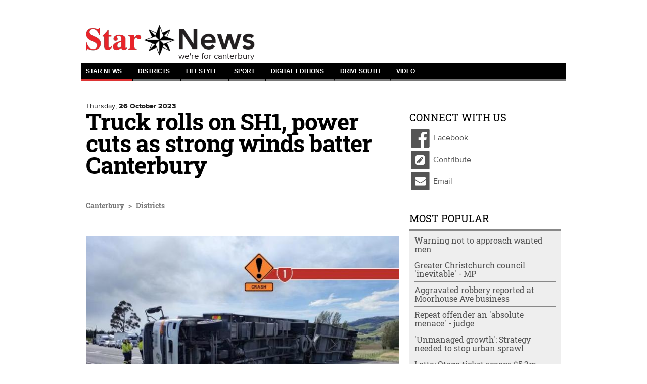

--- FILE ---
content_type: text/html; charset=utf-8
request_url: https://www.odt.co.nz/star-news/star-districts/truck-rolls-sh1-power-cuts-strong-winds-batter-canterbury
body_size: 15271
content:
<!DOCTYPE html>
<html lang="en" dir="ltr">
<head>
  <meta charset="utf-8">
  <meta name="viewport" content="width=device-width, initial-scale=1.0">
  <meta http-equiv="Content-Type" content="text/html; charset=utf-8" />
<script src="https://cdn.taboola.com/webpush/publishers/1825004/taboola-push-sdk.js" async="async"></script>
<link href="/news/feed" rel="alternate" title="Otago Daily Times:" type="application/rss+xml" />

<!--[if lte IE 9]>
<script src="/sites/all/themes/odttheme/javascripts/polyfills/object-keys.js" />

</script><![endif]-->

<!--[if lte IE 9]>
<script src="/sites/all/themes/odttheme/javascripts/polyfills/array-indexof.js" />

</script><![endif]-->
<script async src="https://pagead2.googlesyndication.com/pagead/js/adsbygoogle.js" data-ad-client="ca-pub-7891227824672676"></script>
<meta name="generator" content="Drupal 7 (http://drupal.org)" />
<link rel="canonical" href="https://www.odt.co.nz/star-news/star-districts/truck-rolls-sh1-power-cuts-strong-winds-batter-canterbury" />
<link rel="shortlink" href="https://www.odt.co.nz/node/2927684" />
<meta property="og:site_name" content="Otago Daily Times Online News" />
<meta property="og:type" content="article" />
<meta property="og:url" content="https://www.odt.co.nz/star-news/star-districts/truck-rolls-sh1-power-cuts-strong-winds-batter-canterbury" />
<meta property="og:title" content="Truck rolls on SH1, power cuts as strong winds batter Canterbury" />
<meta property="og:description" content="State Highway 1 in North Canterbury has reopened after a truck rolled onto its side in high winds this morning." />
<meta property="og:updated_time" content="2023-10-26T14:52:57+13:00" />
<meta property="og:image" content="https://www.odt.co.nz/sites/default/files/styles/odt_story_opengraph_1200w/public/story/2023/10/395973723_728718835966588_7762365653594965123_n.jpg?itok=O7Zvq_Dc" />
<meta property="og:image:width" content="1200" />
<meta property="og:image:height" content="900" />
<meta name="twitter:card" content="summary_large_image" />
<meta name="twitter:creator" content="@odtnews" />
<meta name="twitter:url" content="https://www.odt.co.nz/star-news/star-districts/truck-rolls-sh1-power-cuts-strong-winds-batter-canterbury" />
<meta name="twitter:title" content="Truck rolls on SH1, power cuts as strong winds batter Canterbury" />
<meta name="twitter:description" content="State Highway 1 in North Canterbury has reopened after a truck rolled onto its side in high winds this morning." />
<meta name="twitter:image" content="https://www.odt.co.nz/sites/default/files/story/2023/10/395973723_728718835966588_7762365653594965123_n.jpg" />
<meta property="article:published_time" content="2023-10-26T11:32:27+13:00" />
<meta property="article:modified_time" content="2023-10-26T14:52:57+13:00" />
  <title>Truck rolls on SH1, power cuts as strong winds batter Canterbury | Star News</title>
  <link type="text/css" rel="stylesheet" href="https://www.odt.co.nz/sites/default/files/css/css_lQaZfjVpwP_oGNqdtWCSpJT1EMqXdMiU84ekLLxQnc4.css" media="all" />
<link type="text/css" rel="stylesheet" href="https://www.odt.co.nz/sites/default/files/css/css_tGTNtRAsNJmcVz4r7F6YCijbrQGDbBmziHSrRd1Stqc.css" media="all" />
<link type="text/css" rel="stylesheet" href="https://www.odt.co.nz/sites/default/files/css/css_loOATSJchaVErLb5KN56HmL5IJOjDryTKF0PhJI179Q.css" media="all" />
<link type="text/css" rel="stylesheet" href="https://www.odt.co.nz/sites/default/files/css/css_SOInl6hqUYoGHzlEXV0gv-1dpOjGjPtAlK6MXZFGOQc.css" media="all" />
<link type="text/css" rel="stylesheet" href="https://www.odt.co.nz/sites/default/files/css/css_i4wpaMvukskTLBsHuswAD6cEsFCmV2NxcED8Kbtg9h8.css" media="all" />
  <!-- HTML5 element support for IE6-8 -->
  <!--[if lt IE 9]>
    <script src="//html5shiv.googlecode.com/svn/trunk/html5.js"></script>
  <![endif]-->
  <script src="https://www.odt.co.nz/sites/default/files/js/js_hLOMy65AKVt_Whu0vGEA-VD5Y5cQCt4sB05QB54aBSc.js"></script>
<script src="https://www.odt.co.nz/sites/default/files/js/js_O5q-GiNnPAU329GHRyfQ9piVbrXw7kHoYcnbY3fS9V4.js"></script>
<script src="https://www.odt.co.nz/sites/default/files/js/js_Mi3ENqlydYr2WTQVqnXYbT6biXgDYyqZCmN0IMfrR1M.js"></script>
<script src="https://www.odt.co.nz/sites/default/files/js/js_-x2CnZiBAKmEZs93anKX9MM3TxY8-77L6Rjb172aOsE.js"></script>
<script src="https://www.odt.co.nz/sites/all/libraries/postscribe/htmlParser/htmlParser.js?t992d9"></script>
<script src="https://www.odt.co.nz/sites/all/libraries/postscribe/dist/postscribe.js?t992d9"></script>
<script src="https://www.odt.co.nz/sites/default/files/js/js_IR9AnWa5YsQMN6EX779wnvvioxywbVP7_p5OsVuJIEo.js"></script>
<script>var switchTo5x = true;var __st_loadLate = true;var useFastShare = true;</script>
<script src="https://ws.sharethis.com/button/buttons.js"></script>
<script>if (typeof stLight !== 'undefined') { stLight.options({"publisher":"7a6c5be3-650a-42b2-a9c1-31d008f287a3","version":"5x","onhover":false,"shorten":"false","lang":"en"}); }</script>
<script src="https://www.odt.co.nz/sites/default/files/js/js_8VBK5Db5PB7GKr4S_9i7fsSUEmqCykaK1gp0V0oi8gA.js"></script>
<script src="https://www.googletagmanager.com/gtag/js?id=UA-3641995-1"></script>
<script>window.dataLayer = window.dataLayer || [];function gtag(){dataLayer.push(arguments)};gtag("js", new Date());gtag("set", "developer_id.dMDhkMT", true);gtag("config", "UA-3641995-1", {"Roles":"anonymous user","":0,"groups":"default","anonymize_ip":true});</script>
<script src="https://my.odt.co.nz/bwtw/scripts/tw.js"></script>
<script src="https://www.odt.co.nz/sites/default/files/js/js_2ZcilKEpQ4kaggyiYyur7VMiagGs01aTsj2uNeWPSpY.js"></script>
<script src="https://www.odt.co.nz/sites/default/files/js/js_AEeLTScMfIfaESFNI3MFjo86B7ljkkaJpc-CkpVolW4.js"></script>
<script src="https://www.odt.co.nz/sites/default/files/js/js_HLPhb-4bikD-LUuPzbETxbQEEcA_-TOZ5n-OJjnyYLY.js"></script>
<script src="https://www.odt.co.nz/sites/default/files/js_injector/js_injector_OptinMonster.js?t992d9"></script>
<script>jQuery.extend(Drupal.settings, {"basePath":"\/","pathPrefix":"","setHasJsCookie":0,"ajaxPageState":{"theme":"starcant","theme_token":"ebC7GnaiIbhKwrNGwwQHdXtuAgaUzrzMRxz_AvgjQBA","jquery_version":"2.1","jquery_version_token":"GUSl41xd6K2EMwnROToIAO2RqHidI3rE13Tns3C42BI","js":{"sites\/all\/modules\/contrib\/chartbeat\/js\/chartbeat.js":1,"sites\/all\/themes\/odttheme\/javascripts\/responsive-bootstrap-toolkit.min.js":1,"modules\/statistics\/statistics.js":1,"sites\/all\/themes\/odttheme\/javascripts\/navbar-affix.js":1,"sites\/all\/themes\/odttheme\/javascripts\/advertising-gutters-affix.js":1,"sites\/all\/themes\/odttheme\/javascripts\/carousel-text.js":1,"sites\/all\/themes\/bootstrap\/js\/bootstrap.js":1,"0":1,"1":1,"https:\/\/www.odt.co.nz\/sites\/default\/files\/google_tag\/primary\/google_tag.script.js":1,"https:\/\/www.odt.co.nz\/sites\/default\/files\/google_tag\/nzonair\/google_tag.script.js":1,"sites\/all\/modules\/contrib\/jquery_update\/replace\/jquery\/2.2\/jquery.min.js":1,"misc\/jquery-extend-3.4.0.js":1,"misc\/jquery-html-prefilter-3.5.0-backport.js":1,"misc\/jquery.once.js":1,"misc\/drupal.js":1,"sites\/all\/modules\/contrib\/forcejs\/forcejs.js":1,"sites\/all\/modules\/contrib\/jquery_update\/js\/jquery_browser.js":1,"sites\/all\/modules\/contrib\/jquery_update\/replace\/ui\/ui\/minified\/jquery.ui.core.min.js":1,"sites\/all\/modules\/contrib\/jquery_update\/replace\/ui\/ui\/minified\/jquery.ui.widget.min.js":1,"sites\/all\/modules\/contrib\/jquery_update\/replace\/ui\/external\/jquery.cookie.js":1,"sites\/all\/modules\/contrib\/jquery_update\/replace\/ui\/ui\/minified\/jquery.ui.button.min.js":1,"sites\/all\/modules\/contrib\/jquery_update\/replace\/ui\/ui\/minified\/jquery.ui.mouse.min.js":1,"sites\/all\/modules\/contrib\/jquery_update\/replace\/ui\/ui\/minified\/jquery.ui.draggable.min.js":1,"sites\/all\/modules\/contrib\/jquery_update\/replace\/ui\/ui\/minified\/jquery.ui.position.min.js":1,"misc\/ui\/jquery.ui.position-1.13.0-backport.js":1,"sites\/all\/modules\/contrib\/jquery_update\/replace\/ui\/ui\/minified\/jquery.ui.resizable.min.js":1,"sites\/all\/modules\/contrib\/jquery_update\/replace\/ui\/ui\/minified\/jquery.ui.dialog.min.js":1,"misc\/ui\/jquery.ui.dialog-1.13.0-backport.js":1,"misc\/form-single-submit.js":1,"misc\/ajax.js":1,"sites\/all\/modules\/contrib\/jquery_update\/js\/jquery_update.js":1,"sites\/all\/modules\/contrib\/entityreference\/js\/entityreference.js":1,"sites\/all\/modules\/custom\/nol\/js\/nol.js":1,"sites\/all\/modules\/custom\/odt_taboola\/js\/odt_taboola.js":1,"sites\/all\/modules\/custom\/odt_video_intelligence\/js\/odt_video_intelligence.js":1,"sites\/all\/modules\/custom\/odt_config\/js\/contextual_link_position_fix.js":1,"sites\/all\/libraries\/postscribe\/htmlParser\/htmlParser.js":1,"sites\/all\/libraries\/postscribe\/dist\/postscribe.js":1,"sites\/all\/modules\/contrib\/authcache\/authcache.js":1,"sites\/all\/modules\/custom\/sasia\/sasia.js":1,"sites\/all\/modules\/custom\/odt_story\/js\/odt_story_inject_block.js":1,"sites\/all\/modules\/custom\/odt_story\/js\/replaceEmbeddedContextMenu.js":1,"2":1,"https:\/\/ws.sharethis.com\/button\/buttons.js":1,"3":1,"sites\/all\/libraries\/fitvids\/jquery.fitvids.js":1,"sites\/all\/modules\/contrib\/google_analytics\/googleanalytics.js":1,"https:\/\/www.googletagmanager.com\/gtag\/js?id=UA-3641995-1":1,"4":1,"https:\/\/my.odt.co.nz\/bwtw\/scripts\/tw.js":1,"sites\/all\/modules\/custom\/odt_paywall_access\/js\/bwtw.js":1,"sites\/all\/themes\/bootstrap\/js\/misc\/_progress.js":1,"sites\/all\/modules\/contrib\/ctools\/js\/modal.js":1,"sites\/all\/modules\/custom\/odt_paywall_access\/js\/notice.js":1,"sites\/all\/modules\/custom\/odt_taboola\/js\/newsroom.js":1,"sites\/all\/themes\/odttheme\/javascripts\/bootstrap\/affix.js":1,"sites\/all\/themes\/odttheme\/javascripts\/bootstrap\/alert.js":1,"sites\/all\/themes\/odttheme\/javascripts\/bootstrap\/button.js":1,"sites\/all\/themes\/odttheme\/javascripts\/bootstrap\/carousel.js":1,"sites\/all\/themes\/odttheme\/javascripts\/bootstrap\/collapse.js":1,"sites\/all\/themes\/odttheme\/javascripts\/bootstrap\/dropdown.js":1,"sites\/all\/themes\/odttheme\/javascripts\/bootstrap\/modal.js":1,"sites\/all\/themes\/odttheme\/javascripts\/bootstrap\/tooltip.js":1,"sites\/all\/themes\/odttheme\/javascripts\/bootstrap\/popover.js":1,"sites\/all\/themes\/odttheme\/javascripts\/bootstrap\/scrollspy.js":1,"sites\/all\/themes\/odttheme\/javascripts\/bootstrap\/tab.js":1,"sites\/all\/themes\/odttheme\/javascripts\/bootstrap\/transition.js":1,"sites\/all\/themes\/odttheme\/javascripts\/patched\/bootstrap-hover-dropdown.js":1,"sites\/all\/themes\/odttheme\/javascripts\/respond.js":1,"sites\/all\/themes\/odttheme\/javascripts\/jquery.flexslider.js":1,"sites\/all\/themes\/odttheme\/javascripts\/fixed-header-anchor-fix.js":1,"sites\/all\/themes\/odttheme\/javascripts\/odt-primary-nav.js":1,"sites\/all\/themes\/odttheme\/javascripts\/rsb-sticky-ad.js":1,"sites\/all\/themes\/odttheme\/javascripts\/script.js":1,"sites\/all\/themes\/starcant\/javascripts\/starcant.js":1,"sites\/all\/themes\/bootstrap\/js\/modules\/ctools\/js\/modal.js":1,"sites\/all\/themes\/bootstrap\/js\/misc\/ajax.js":1,"sites\/default\/files\/js_injector\/js_injector_OptinMonster.js":1},"css":{"modules\/system\/system.base.css":1,"misc\/ui\/jquery.ui.core.css":1,"misc\/ui\/jquery.ui.theme.css":1,"misc\/ui\/jquery.ui.button.css":1,"misc\/ui\/jquery.ui.resizable.css":1,"misc\/ui\/jquery.ui.dialog.css":1,"modules\/field\/theme\/field.css":1,"modules\/node\/node.css":1,"sites\/all\/modules\/contrib\/video_filter\/video_filter.css":1,"sites\/all\/modules\/contrib\/views\/css\/views.css":1,"sites\/all\/modules\/contrib\/ctools\/css\/ctools.css":1,"sites\/all\/modules\/contrib\/panels\/css\/panels.css":1,"sites\/all\/themes\/odttheme\/layouts\/odt_twocol_rsb\/odt_twocol_rsb.css":1,"sites\/all\/modules\/contrib\/ctools\/css\/modal.css":1,"sites\/all\/themes\/odttheme\/css\/font-awesome.css":1,"sites\/all\/themes\/odttheme\/css\/styles.css":1,"sites\/all\/themes\/starcant\/css\/starcant.css":1}},"authcache":{"q":"node\/2927684","cp":{"path":"\/","domain":".www.odt.co.nz","secure":true},"cl":1},"sasia":{"scheme":"https","domain":"match.odt.co.nz","custid":"apl","method":"tserver","site":"ODT","pagekey":"star-news-star-districts-truck-rolls-sh1-power-cuts-strong-winds-batter-canterbury","viewid":1292542535,"debug":false,"pageurl":"star-news%2Fstar-districts%2Ftruck-rolls-sh1-power-cuts-strong-winds-batter-canterbury","areas":{"area":"star-news","subarea":"star-districts","subsubarea":"truck-rolls-sh1-power-cuts-strong-winds-batter-canterbury"}},"better_exposed_filters":{"views":{"odt_most_popular":{"displays":{"block_1":{"filters":[]}}}}},"nol":{"assetid":"star-news\/star-districts\/truck-rolls-sh1-power-cuts-strong-winds-batter-canterbury","apid":"P5B1B52F1-9BAD-43A4-9BE2-4CB8DF70EBC9","debug":"none","defaultsection":"odt.co.nz-Other","assetid_fallback":"star-news\/star-districts\/truck-rolls-sh1-power-cuts-strong-winds-batter-canterbury"},"statistics":{"data":{"nid":"2927684"},"url":"\/modules\/statistics\/statistics.php"},"odt_taboola":{"enabled":true,"mode":"alternating-thumbnails-a","container":"odt-taboola-content-wrapper","placement":"Below Article Thumbnails","target_type":"mix"},"chartbeat":{"uid":65729,"domain":"www.odt.co.nz","useCanonical":true,"noCookies":false,"includeMabJs":false,"sections":"Star Districts,Star North Canterbury,ChristchurchApp"},"urlIsAjaxTrusted":{"\/star-news\/star-districts\/truck-rolls-sh1-power-cuts-strong-winds-batter-canterbury":true},"googleanalytics":{"account":["UA-3641995-1"],"trackOutbound":1,"trackMailto":1,"trackDownload":1,"trackDownloadExtensions":"7z|aac|arc|arj|asf|asx|avi|bin|csv|doc(x|m)?|dot(x|m)?|exe|flv|gif|gz|gzip|hqx|jar|jpe?g|js|mp(2|3|4|e?g)|mov(ie)?|msi|msp|pdf|phps|png|ppt(x|m)?|pot(x|m)?|pps(x|m)?|ppam|sld(x|m)?|thmx|qtm?|ra(m|r)?|sea|sit|tar|tgz|torrent|txt|wav|wma|wmv|wpd|xls(x|m|b)?|xlt(x|m)|xlam|xml|z|zip"},"odt_paywall_access":{"bwtw_url":"https:\/\/my.odt.co.nz\/bwtw\/scripts\/tw.js","bwtw_base_url":"https:\/\/my.odt.co.nz\/bwtw\/","bwtw_site":"ODT","bwtw_product":"ODT","bwtw_pagegroup":"DEFAULT","bwtw_debug":"0","bwtw_premium":false,"paywall_mode":"active"},"odt_paywall_access_notice":{"title":"","content":"\u003Cdiv\u003E\u003Cdiv class=\u0022media media-element-container media-default\u0022\u003E\u003Cdiv id=\u0022file-538445\u0022 class=\u0022file file-image file-image-png\u0022\u003E\n\n  \u003Cdiv class=\u0022content\u0022\u003E\n    \u003Cimg class=\u0022media-element file-default img-responsive\u0022 data-delta=\u00221\u0022 typeof=\u0022foaf:Image\u0022 src=\u0022https:\/\/www.odt.co.nz\/sites\/default\/files\/odt_header_header.png\u0022 width=\u0022800\u0022 height=\u0022135\u0022 alt=\u0022\u0022 \/\u003E  \u003C\/div\u003E\n\n  \n\u003C\/div\u003E\n\u003C\/div\u003E\u003C\/div\u003E\n\n\u003Cdiv\u003EFrom September 20 some journalism produced by ODT reporters - like the article you just clicked on - will require a digital subscription.\u00a0 Access to many articles will remain free.\u00a0\u003Cbr \/\u003E\u003Cbr \/\u003EA subscription will give you unlimited access to stories about your community you won\u0027t find anywhere else.\u003C\/div\u003E\n\n\u003Cdiv\u003E\u00a0\u003C\/div\u003E\n\n\u003Cp\u003E\u003Cspan style=\u0022color:#555555;\u0022\u003E\u003Cstrong\u003ETake advantage of our limited time offer\u00a0from just\u00a0\u003C\/strong\u003E$1.96\u00a0per week\u003C\/span\u003E\u003C\/p\u003E\n\n\u003Cp style=\u0022text-align:center;\u0022\u003E\u003Ca class=\u0022btn btn-primary\u0022 href=\u0022https:\/\/www.odt.co.nz\/subscribe-now\u0022 target=\u0022_blank\u0022 rel=\u0022noreferrer noopener\u0022\u003ESubscribe Now\u003C\/a\u003E\u003C\/p\u003E\n\n\u003Cp\u003E\u00a0\u003C\/p\u003E\n\n\u003Cp\u003EExisting ODT subscribers can \u003Cstrong\u003E \u003Ca href=\u0022https:\/\/my.odt.co.nz\/CircStore\/Account\/Login\u0022 target=\u0022_blank\u0022 rel=\u0022noreferrer noopener\u0022\u003Elogin\u003C\/a\u003E \u003C\/strong\u003E or \u003Cstrong\u003E\u003Ca href=\u0022https:\/\/my.odt.co.nz\/CircStore\/Account\/Register\u0022 target=\u0022_blank\u0022 rel=\u0022noreferrer noopener\u0022\u003Eregister\u003C\/a\u003E\u003C\/strong\u003E to get full access to ODT.co.nz\u003C\/p\u003E\n\n\u003Cp\u003E\u00a0\u003C\/p\u003E"},"odt_taboola_newsroom":{"enabled":"1","home":false,"debug_visible":"0","debug_console":"0","publisher_id":"alliedpress-otagodailytimes"},"bootstrap":{"anchorsFix":1,"anchorsSmoothScrolling":1,"formHasError":1,"popoverEnabled":1,"popoverOptions":{"animation":1,"html":0,"placement":"right","selector":"","trigger":"click","triggerAutoclose":1,"title":"","content":"","delay":0,"container":"body"},"tooltipEnabled":1,"tooltipOptions":{"animation":1,"html":0,"placement":"auto left","selector":"","trigger":"hover focus","delay":0,"container":"body"}}});</script>
    <link rel="apple-touch-icon" sizes="180x180" href="/sites/all/themes/starcant/favicons/apple-touch-icon.png">
    <link rel="icon" type="image/png" sizes="32x32" href="/sites/all/themes/starcant/favicons/favicon-32x32.png">
    <link rel="icon" type="image/png" sizes="16x16" href="/sites/all/themes/starcant/favicons/favicon-16x16.png">
    <link rel="manifest" href="/sites/all/themes/starcant/favicons/site.webmanifest">
    <link rel="mask-icon" href="/sites/all/themes/starcant/favicons/safari-pinned-tab.svg" color="#5bbad5">
    <link rel="shortcut icon" href="/sites/all/themes/starcant/favicons/favicon.ico">
    <meta name="msapplication-TileColor" content="#00aba9">
    <meta name="apple-mobile-web-app-title" content="Star News">
    <meta name="application-name" content="Star News">
    <meta name="msapplication-config" content="/sites/all/themes/starcant/favicons/browserconfig.xml">
    <meta name="theme-color" content="#ffffff">
</head>
<body class="dev html not-front not-logged-in no-sidebars page-node page-node- page-node-2927684 node-type-story production production star-news star-districts truck-rolls-sh1-power-cuts-strong-winds-batter-canterbury" >
  <div id="skip-link">
    <a href="#main-content" class="element-invisible element-focusable">Skip to main content</a>
  </div>
    <div class="region region-page-top">
    <noscript aria-hidden="true"><iframe src="https://www.googletagmanager.com/ns.html?id=GTM-WJ43FDK" height="0" width="0" style="display:none;visibility:hidden"></iframe></noscript>
<noscript aria-hidden="true"><iframe src="https://www.googletagmanager.com/ns.html?id=GTM-WQSNPQK" height="0" width="0" style="display:none;visibility:hidden"></iframe></noscript>
  </div>
  <div class="header-top">
  <div class="container page-takeover-container">
    <div class="row">
      <div class="col-xs-12">
                  <ul><li class="first last leaf"><a href="/" id="odt_paywall_access_loginout">...</a></li>
</ul>              </div>
    </div>
  </div>
</div>

<div class="container">
  <div class="row">
    <div id="gutter-ad-left" class="col-lg-1 gutter-ad visible-lg">
              <div class="region region-ad-zone-gutter-left">
    <!-- block:star-gutter-left-l2-l3-l4 -->
<section id="block-bean-star-gutter-left-l2-l3-l4" class="block block-bean clearfix">

      
  <div class="pane-sasia-ad clearfix " about="/block/star-gutter-left-l2-l3-l4">
  <div class="pane-content">
    <div id="odt-star-gutter-left" class="Star-Gutter-Left layout2 layout3 layout4" data-name="Star-Gutter-Left" data-size="zzStarGutterLeft">
      <!--ad goes here: name=Star-Gutter-Leftlayout=layout2,layout3,layout4size=zzStarGutterLeft-->
    </div>
  </div>
</div>

</section>
<!-- /.block -->
  </div>
      <!-- /ad zone gutter left-->
    </div>
    <div class="col-lg-10">
      <div class="row hidden-xs hidden-affix  ad-zone-1"><!--ad zone 1-->
                  <div class="region region-ad-zone-1 clearfix">
    <!-- block:starhome-zone1-l2-l3-l4 -->
<section id="block-bean-starhome-zone1-l2-l3-l4" class="block block-bean clearfix">

      
  <div class="pane-sasia-ad clearfix " about="/block/starhome-zone1-l2-l3-l4">
  <div class="pane-content">
    <div id="odt-starhome-zone1" class="Starhome-zone1 layout2 layout3 layout4" data-name="Starhome-zone1" data-size="zzStarhome_zone1">
      <!--ad goes here: name=Starhome-zone1layout=layout2,layout3,layout4size=zzStarhome_zone1-->
    </div>
  </div>
</div>

</section>
<!-- /.block -->
  </div>
        <!-- /ad zone 1-->
      </div>
      <header id="navbar" role="banner" class="navbar navbar-default">
        <div class="header-container container">
          <div class="header-mid clearfix">
            <div class="row">
                              <div class="logo-container">
                  <a class="logo navbar-btn pull-left" href="/star-news" title="Home">
                    <img src="https://www.odt.co.nz/sites/all/themes/starcant/logo.png" alt="Home" />
                  </a>
                </div>
                <div class="slogan-container">
                  <div class="slogan">
                    we're for canterbury
                  </div>
                </div>
              
                <!--sponsor zone-->
              <!-- /sponsor zone-->

                <!-- .btn-navbar is used as the toggle for collapsed navbar content -->
              <button type="button" class="navbar-toggle" data-toggle="collapse" data-target=".navbar-collapse">
                <span class="sr-only">Toggle navigation</span>
                <span class="icon-bar"></span>
                <span class="icon-bar"></span>
                <span class="icon-bar"></span>
              </button>
            </div>

            <div class="row header-info hidden-affix-xs">
                              <div class="weather weather-status col-xs-4 col-sm-4 col-md-3 hidden-affix">
                  <a href="/weather"><img class="weather-icon odt-weather day-1 few-showers img-responsive" typeof="foaf:Image" src="https://www.odt.co.nz/sites/all/modules/custom/odt_weather/images/few%20showers.svg" alt="few showers" title="Few showers" /><span>Dunedin</span>
<span class="weather-high">16</span> | <span class="weather-low">11</span>
</a>                </div>
                            <div class="date col-xs-6 col-sm-4 col-md-3 hidden-affix">
                <span class="visible-sm-inline visible-md-inline visible-lg-inline">Friday, </span>
                <span class="visible-xs-inline">Fri, </span>
                <strong>23 <span class="hidden-xs-inline">January</span><span class="visible-xs-inline">Jan</span> 2026</strong>
              </div>
              <div class="subscribe visible-affix hidden-affix-xs"><a href="/subscribe">Subscribe</a></div>
              <div class="submit hidden-xs col-sm-3 col-md-2"><a href="/contribute">Send us news &amp; photos</a></div>
                                <div class="region region-header-info col-xs-2 col-sm-1 col-md-4 search hidden-affix-xs">
    <!-- block:search -->
<section id="block-odt-search-search" class="block block-odt-search clearfix">

      
  <form class="form-search" action="/star-news/star-districts/truck-rolls-sh1-power-cuts-strong-winds-batter-canterbury" method="post" id="odt-search-search-box" accept-charset="UTF-8"><div><div>
      <h2 class="element-invisible">Search form</h2>
    <div class="input-group"><input title="Enter the terms you wish to search for." placeholder="Search" class="form-control form-text" type="text" id="edit-keyword" name="keyword" value="" size="15" maxlength="128" /><span class="input-group-btn"><button type="submit" class="btn btn-default"><i class="fa fa-search"></i></button></span></div><div class="form-actions form-wrapper form-group" id="edit-actions"><button class="element-invisible btn btn-primary form-submit" type="submit" id="edit-submit" name="op" value="Search">Search</button>
</div><input type="hidden" name="form_id" value="odt_search_search_box" />
</div>
</div></form>
</section>
<!-- /.block -->
  </div>
                          </div>
          </div><!-- /.header-mid -->


                      <div class="container-nav">
              <div class="row">
                <div class="col-xs-12">
                  <div class="navbar-collapse collapse">
                    <nav role="navigation">
                                              <ul class="menu nav navbar-nav"><li class="first expanded active-trail active dropdown" role="presentation"><a href="/star-news" class="active-trail dropdown-toggle" id="menu-1774" role="menuitem" aria-haspopup="true" aria-expanded="false" data-target="#" data-toggle="dropdown">Star News <span class="caret"></span></a><ul class="dropdown-menu" role="menu" aria-labelledby="menu-1774"><li class="first leaf"><a href="/star-news/christchurch">Christchurch</a></li>
<li class="leaf"><a href="/star-news/national">National</a></li>
<li class="leaf"><a href="/star-news/south-today-video">The South Today</a></li>
<li class="leaf"><a href="/star-news/business">Business</a></li>
<li class="leaf"><a href="/star-news/opinion">Opinion</a></li>
<li class="leaf"><a href="/star-news/international">International</a></li>
<li class="leaf"><a href="/star-news/our-people">Our People</a></li>
<li class="leaf"><a href="/star-news/rebuild">Rebuild</a></li>
<li class="last leaf"><a href="/star-news/schools">Schools</a></li>
</ul></li>
<li class="expanded dropdown" role="presentation"><a href="/star-news/star-districts" id="menu-1778" role="menuitem" aria-haspopup="true" aria-expanded="false" data-target="#" class="dropdown-toggle" data-toggle="dropdown">Districts <span class="caret"></span></a><ul class="dropdown-menu" role="menu" aria-labelledby="menu-1778"><li class="first leaf"><a href="/star-news/selwyn">Selwyn</a></li>
<li class="leaf"><a href="/star-news/mid-canterbury">Mid Canterbury</a></li>
<li class="leaf"><a href="/star-news/north-canterbury">North Canterbury</a></li>
<li class="last leaf"><a href="/star-news/south-canterbury">South Canterbury</a></li>
</ul></li>
<li class="expanded dropdown" role="presentation"><a href="/star-news/lifestyle" id="menu-1784" role="menuitem" aria-haspopup="true" aria-expanded="false" data-target="#" class="dropdown-toggle" data-toggle="dropdown">Lifestyle <span class="caret"></span></a><ul class="dropdown-menu" role="menu" aria-labelledby="menu-1784"><li class="first leaf"><a href="/star-news/food-and-wine">Food and Wine</a></li>
<li class="leaf"><a href="/star-news/home-and-gardening">Home and Gardening</a></li>
<li class="leaf"><a href="/star-news/travel">Travel</a></li>
<li class="leaf"><a href="/star-news/fashion">Fashion</a></li>
<li class="last leaf"><a href="/star-news/entertainment">Entertainment</a></li>
</ul></li>
<li class="expanded dropdown" role="presentation"><a href="/star-news/sport" id="menu-1796" role="menuitem" aria-haspopup="true" aria-expanded="false" data-target="#" class="dropdown-toggle" data-toggle="dropdown">Sport <span class="caret"></span></a><ul class="dropdown-menu" role="menu" aria-labelledby="menu-1796"><li class="first leaf"><a href="/star-news/rugby">Rugby</a></li>
<li class="leaf"><a href="/star-news/cricket">Cricket</a></li>
<li class="leaf"><a href="/star-news/netball">Netball</a></li>
<li class="leaf"><a href="/star-news/league">League</a></li>
<li class="leaf"><a href="/star-news/football">Football</a></li>
<li class="leaf"><a href="/star-news/school-sports">School Sports</a></li>
<li class="last leaf"><a href="/star-news/racing">Racing</a></li>
</ul></li>
<li class="leaf"><a href="https://starmedia.kiwi/digital-editions/">Digital Editions</a></li>
<li class="leaf"><a href="https://www.drivesouth.co.nz">Drivesouth</a></li>
<li class="last leaf"><a href="/star-news/south-today-video">Video</a></li>
</ul>                      
                                          </nav>
                    <div class="visible-xs visible-sm">
                                          </div>
                  </div><!-- /.navbar-collapse -->
                </div><!-- /.col-xs-12 -->
              </div><!-- /.row -->
            </div><!-- /.container-nav -->
                  </div><!-- /.container -->
      </header>

      <div class="main-container">

        <header role="banner" id="page-header">
          
                  </header> <!-- /#page-header -->

                <div role="banner" id="ad-zone-content-top">
            <div class="region region-ad-zone-content-top">
    <!-- block:zonemobtop -->
<section id="block-bean-zonemobtop" class="block block-bean clearfix">

      
  <div class="pane-sasia-ad clearfix " about="/block/zonemobtop">
  <div class="pane-content">
    <div id="odt-zonemobtop" class="ZoneMobTop layout1" data-name="ZoneMobTop" data-size="ZoneMobTop">
      <!--ad goes here: name=ZoneMobToplayout=layout1size=ZoneMobTop-->
    </div>
  </div>
</div>

</section>
<!-- /.block -->
  </div>
        </div>
        <!-- /ad zone content top-->

        <div class="row">

          
          <section class="col-md-8 col-xs-12">
                        <a id="main-content"></a>

            <div class="dateline"><span class="day-name">Thursday,</span> 26 October 2023</div>                          <h1 class="page-header">Truck rolls on SH1, power cuts as strong winds batter Canterbury</h1>
                                                                                                                <ul class="action-links"></ul>
            
            
              <div class="region region-content">
    <!-- block:main -->
<section id="block-system-main" class="block block-system clearfix">

      
  <div class="panel-display panel-2col-rsb panel-2col-rsb-content clearfix" >
  <div class="panel-panel panel-col-top">
    <div class="inside"><div class="panel-pane pane-node-content"  >
  
      
  
  <div class="pane-content">
    <article id="node-2927684" class="node node-story clearfix" about="/star-news/star-districts/truck-rolls-sh1-power-cuts-strong-winds-batter-canterbury" typeof="sioc:Item foaf:Document">
      <header>
                  <span property="dc:title" content="" class="rdf-meta element-hidden"></span><span property="sioc:num_replies" content="0" datatype="xsd:integer" class="rdf-meta element-hidden"></span>          </header>
    <div id="dialog" title="Download not permitted" style="display: none"><p>You are not permitted to download, save or email this image. Visit <a href="/image_purchases">image gallery</a> to purchase the image.</p></div><div class="sharethis-buttons"><div class="sharethis-wrapper"><span st_url="https://www.odt.co.nz/star-news/star-districts/truck-rolls-sh1-power-cuts-strong-winds-batter-canterbury" st_title="" class="st_facebook_custom" displayText="facebook"></span>
<span st_url="https://www.odt.co.nz/star-news/star-districts/truck-rolls-sh1-power-cuts-strong-winds-batter-canterbury" st_title="" class="st_twitter_custom" displayText="twitter" st_via="" st_username=""></span>
<span st_url="https://www.odt.co.nz/star-news/star-districts/truck-rolls-sh1-power-cuts-strong-winds-batter-canterbury" st_title="" class="st_email_custom" displayText="email" st_via="" st_username=""></span>
</div></div>
<div class="share-icons-header"><span class="st_facebook_hcount" title="Facebook"/></span><span class="st_twitter_hcount" title="Twitter"></span><span class="st_sharethis" title="ShareThis"></span></div><ol class="breadcrumb"><li><a href="/star-news">Canterbury</a></li>
<li><a href="/star-news/star-districts">Districts</a></li>
</ol><div class="comment-count-header hidden"><a href="/star-news/star-districts/truck-rolls-sh1-power-cuts-strong-winds-batter-canterbury#comments" class="active">0 <span>Comments</span></a></div><div class="field field-name-body field-type-text-with-summary field-label-hidden"><div class="field-items"><div class="field-item even" property="content:encoded"><p><div class="media media-element-container media-odt_landscape_large_4_3 col-xs-12 col-sm-12 col-md-12"><div id="file-588614" class="file file-image file-image-jpeg">

  <div class="content">
    <img class="media-element img-responsive file-odt-landscape-large-4-3" data-delta="1" typeof="foaf:Image" src="https://www.odt.co.nz/sites/default/files/styles/odt_landscape_extra_large_4_3/public/395973723_728718835966588_7762365653594965123_n.jpg?itok=lZNzJ0vz" width="630" height="512" alt="The truck rolled on State Highway 1 south of Waipara. Photo: Waka Kotahi NZ Transport Agency -..." /><div class="field field-name-field-caption field-type-text-long field-label-hidden"><div class="field-items"><div class="field-item even">The truck rolled on State Highway 1 south of Waipara. Photo: Waka Kotahi NZ Transport Agency - South Island</div></div></div>  </div>

  
</div>
</div>Canterbury is being buffeted by severe gales causing dangerous conditions for some road users, including a truck that rolled earlier today. Power is also out to customers in North Canterbury.<!--break--></p>

<p>Heavy rain, severe gale northwesterlies, and snow are sweeping through parts of central and southern New Zealand, with more warnings expected in the coming days.</p>

<p>MetService has a strong wind watch in place for Canterbury, which is being battered by north-westerly winds causing precarious conditions for high-sided vehicles and motorbikes in exposed places.</p>

<p>State Highway 1 near Waipara in North Canterbury was closed earlier in the day after a large truck blew over, blocking all four lanes. </p>

<p>The single-vehicle crash happened in Omihi Rd, near Mt Cass Rd, shortly after 10.40am,<em> Star News </em>reported. </p>

<p>Waka Kotahi/ NZ Transport Agency said the truck had been on its side just south of the turnoff to State Highway 7 in the Lewis Pass and the road was cleared about 11.45am. </p>

<p>Police said no injuries had been reported. </p>

<h4>Power out for thousands </h4>

<p>In North Canterbury, Mainpower said its fault team was working to identify the cause of an outage that had cut power to 2500 households.</p>

<p>Elsewhere, wind damage had cut power to more than 200 households near Motunau Beach Rd and a fault with an electricity line was affecting more than 600 houses in Hanmer.</p>

<p>The Motunau Beach Rd power cut should be fixed by late afternoon, Mainpower said.</p>

<p>Meanwhile,  an active front over the Tasman Sea will move northwards over southern and central New Zealand on Thursday.</p>

<p>MetService said this front would be preceded by a strong and moist northwesterly flow, and followed by strong and cold west to southwesterlies.</p>

<p>Heavy rain warnings are in place for Buller, Westland and the headwaters of Canterbury lakes and rivers about and south of Arthur's Pass.</p>

<p>There are strong wind warnings for Wairarapa, Wellington, the Marlborough Sounds and the Canterbury High Country.</p>

<p>Several parts of the South Island and lower North Island are also under rain, wind and snow watches.</p>

<h4>Road snow warnings</h4>

<p><strong>Haast Pass (SH6)</strong></p>

<p>Period: From 9pm on Thursday until 6am on Friday  <br />Rain set to turn to snow tonight. Expect 2cm to 5cm to settle on the road near the summit, with lesser amounts down to 300 metres.</p>

<p><strong>Lindis Pass (SH8)</strong></p>

<p>Period: from 10pm on Thursday until 6am on Friday<br />Snow expected to briefly affect the road for a time tonight and early  on Friday morning, and 1cm to 3cm may settle on the road.<br /> </p>

<p><strong>Arthurs Pass (SH73)</strong></p>

<p>Period: From 12am to 8am on Friday<br />Rain expected to turn to snow tonight. Expect 4cm to 8cm of snow to settle on the road above 800 metres, with lesser amounts at lower levels.</p>

<p><strong>Lewis Pass (SH7)</strong></p>

<p>Period: From 1am until 2pm on Friday<br />Rain is forecast to turn to snow tonight. Expect 4cm to 8 cm of snow to settle on the road above 800 metres, with lesser amounts at lower levels.</p>

<p>- RNZ and ODT Online </p>

<p> </p></div></div></div><div class="share-icons-footer"><span class="st_facebook_hcount" title="Facebook"/></span><span class="st_twitter_hcount" title="Twitter"></span><span class="st_sharethis" title="ShareThis"></span></div><div class="comment-count-footer"><!-- comments disabled on this post --></div><div id="odt-taboola-content-wrapper"></div>      <footer>
      <div class="field field-name-field-tags field-type-taxonomy-term-reference field-label-hidden"><div class="field-items"><div class="field-item even"><a href="/tag/christchurchapp">ChristchurchApp</a></div></div></div>          </footer>
    <div id="related-stories">
  <h2>Related Stories</h2>
  <div class="wrapper">
          <div id="node-3538228--2" class="image-small related-story node node-story clearfix" about="/star-news/star-districts/pilot-seriously-hurt-omarama-crash" typeof="sioc:Item foaf:Document">
  <div class="content">
                <div class="field field-name-field-image field-type-image field-label-hidden"><div class="field-items"><div class="field-item even"><a href="/star-news/star-districts/pilot-seriously-hurt-omarama-crash"><img typeof="foaf:Image" class="img-responsive" src="https://www.odt.co.nz/sites/default/files/styles/odt_landscape_small_related_stories/public/story/2026/01/omarama_airfield_surrounds_google_maps.png?itok=yERa6HnB" width="300" height="240" alt="Emergency services were called to the aerodrome mid-afternoon. PHOTO: GOOGLE MAPS" /></a></div></div></div>        <h2><a href="/star-news/star-districts/pilot-seriously-hurt-omarama-crash">Pilot seriously hurt in Omarama crash</a></h2>
    <span property="dc:title" content="Pilot seriously hurt in Omarama crash" class="rdf-meta element-hidden"></span><span property="sioc:num_replies" content="0" datatype="xsd:integer" class="rdf-meta element-hidden"></span>  </div>
</div>
          <div id="node-3538109--2" class="image-small related-story node node-story clearfix" about="/star-news/star-districts/abandoned-kitten-joins-uk-tramper-trail" typeof="sioc:Item foaf:Document">
  <div class="content">
                <div class="field field-name-field-image field-type-image field-label-hidden"><div class="field-items"><div class="field-item even"><a href="/star-news/star-districts/abandoned-kitten-joins-uk-tramper-trail"><img typeof="foaf:Image" class="img-responsive" src="https://www.odt.co.nz/sites/default/files/styles/odt_landscape_small_related_stories/public/story/2026/01/tramper_and_kitten.png?itok=lZ8o2NB3" width="300" height="240" alt="Lady Bluff, now known as Bluffy, was found near Lake Sumner earlier this week by UK hiker Katie..." /></a></div></div></div>        <h2><a href="/star-news/star-districts/abandoned-kitten-joins-uk-tramper-trail">Abandoned kitten joins UK tramper on trail</a></h2>
    <span property="dc:title" content="Abandoned kitten joins UK tramper on trail" class="rdf-meta element-hidden"></span><span property="sioc:num_replies" content="0" datatype="xsd:integer" class="rdf-meta element-hidden"></span>  </div>
</div>
          <div id="node-3535758" class="image-small related-story node node-story contains-video clearfix" about="/star-news/star-lifestyle/valentino-last-emperor-fashion-dies" typeof="sioc:Item foaf:Document">
  <div class="content">
                <div class="field field-name-field-image field-type-image field-label-hidden"><div class="field-items"><div class="field-item even"><a href="/star-news/star-lifestyle/valentino-last-emperor-fashion-dies"><img typeof="foaf:Image" class="img-responsive" src="https://www.odt.co.nz/sites/default/files/styles/odt_landscape_small_related_stories/public/story/2026/01/2026-01-19t174319z_269639688_rc2h4jaz1ceh_rtrmadp_3_people-valentino.jpg?itok=c5ZWUID0" width="300" height="240" alt="Valentino Garavani at the opening of his exhibition at the Ara Pacis Museum in Rome featuring his..." /></a></div></div></div>        <h2><a href="/star-news/star-lifestyle/valentino-last-emperor-fashion-dies">Valentino, &#039;last Emperor&#039; of fashion, dies </a></h2>
    <span property="dc:title" content="Valentino, &#039;last Emperor&#039; of fashion, dies " class="rdf-meta element-hidden"></span><span property="sioc:num_replies" content="0" datatype="xsd:integer" class="rdf-meta element-hidden"></span>  </div>
</div>
          <div id="node-3534861" class="image-small related-story node node-story clearfix" about="/news/national/summer-spurs-insect-invasions-canterbury" typeof="sioc:Item foaf:Document">
  <div class="content">
                <div class="field field-name-field-image field-type-image field-label-hidden"><div class="field-items"><div class="field-item even"><a href="/news/national/summer-spurs-insect-invasions-canterbury"><img typeof="foaf:Image" class="img-responsive" src="https://www.odt.co.nz/sites/default/files/styles/odt_landscape_small_related_stories/public/story/2026/01/onecms_1ogvlhtq93g3vcucsi5.jpg?itok=noUj1viX" width="300" height="240" alt="Pest controller Darryl Knauf exterminates an ant nest under a dishwasher, a common damp..." /></a></div></div></div>        <h2><a href="/news/national/summer-spurs-insect-invasions-canterbury">Summer spurs insect invasions in Canterbury</a></h2>
    <span property="dc:title" content="Summer spurs insect invasions in Canterbury" class="rdf-meta element-hidden"></span><span property="sioc:num_replies" content="0" datatype="xsd:integer" class="rdf-meta element-hidden"></span>  </div>
</div>
      </div>
      <div class="show-more-wrapper">
              <div class="show-more-row">
                      <div id="node-3534859" class="image-small related-story node node-story clearfix" about="/star-news/star-national/luxon-give-state-nation-speech-rnz" typeof="sioc:Item foaf:Document">
  <div class="content">
                <div class="field field-name-field-image field-type-image field-label-hidden"><div class="field-items"><div class="field-item even"><a href="/star-news/star-national/luxon-give-state-nation-speech-rnz"><img typeof="foaf:Image" class="img-responsive" src="https://www.odt.co.nz/sites/default/files/styles/odt_landscape_small_related_stories/public/story/2026/01/luxon_rnz_cropped.png?itok=Dh9FdbKe" width="300" height="240" alt="Today&#039;s speech is Christopher Luxon&#039;s first public appearance following the summer break. Photo: RNZ" /></a></div></div></div>        <h2><a href="/star-news/star-national/luxon-give-state-nation-speech-rnz">Luxon to give State of Nation speech </a></h2>
    <span property="dc:title" content="Luxon to give State of Nation speech " class="rdf-meta element-hidden"></span><span property="sioc:num_replies" content="0" datatype="xsd:integer" class="rdf-meta element-hidden"></span>  </div>
</div>
                      <div id="node-3534527" class="image-small related-story node node-story clearfix" about="/star-news/star-national/balancing-childrens-voices-inside-hard-calls-family-court" typeof="sioc:Item foaf:Document">
  <div class="content">
                <div class="field field-name-field-image field-type-image field-label-hidden"><div class="field-items"><div class="field-item even"><a href="/star-news/star-national/balancing-childrens-voices-inside-hard-calls-family-court"><img typeof="foaf:Image" class="img-responsive" src="https://www.odt.co.nz/sites/default/files/styles/odt_landscape_small_related_stories/public/story/2026/01/p5p4ysgvsfc6nkg4sakhd3cxpm.jpg?itok=RjK-D61w" width="300" height="240" alt="Jennifer* says she was let down by the Family Court when her estranged father was granted access..." /></a></div></div></div>        <h2><a href="/star-news/star-national/balancing-childrens-voices-inside-hard-calls-family-court">Balancing children&#039;s voices: inside the hard calls of the Family Court</a></h2>
    <span property="dc:title" content="Balancing children&#039;s voices: inside the hard calls of the Family Court" class="rdf-meta element-hidden"></span><span property="sioc:num_replies" content="0" datatype="xsd:integer" class="rdf-meta element-hidden"></span>  </div>
</div>
                      <div id="node-3534506" class="image-small related-story node node-story clearfix" about="/star-news/star-sport/star-cricket/black-caps-skipper-prepares-milestone-against-india-rnz" typeof="sioc:Item foaf:Document">
  <div class="content">
                <div class="field field-name-field-image field-type-image field-label-hidden"><div class="field-items"><div class="field-item even"><a href="/star-news/star-sport/star-cricket/black-caps-skipper-prepares-milestone-against-india-rnz"><img typeof="foaf:Image" class="img-responsive" src="https://www.odt.co.nz/sites/default/files/styles/odt_landscape_small_related_stories/public/story/2026/01/gettyimages-2206467481-594x594.jpg?itok=HmZnNcdi" width="300" height="240" alt="Michael Bracewell&#039;s international career has flourished, despite a late start. Photo: Getty Images" /></a></div></div></div>        <h2><a href="/star-news/star-sport/star-cricket/black-caps-skipper-prepares-milestone-against-india-rnz">Black Caps skipper prepares for milestone against India</a></h2>
    <span property="dc:title" content="Black Caps skipper prepares for milestone against India" class="rdf-meta element-hidden"></span><span property="sioc:num_replies" content="0" datatype="xsd:integer" class="rdf-meta element-hidden"></span>  </div>
</div>
                      <div id="node-3524413" class="image-small related-story node node-story clearfix" about="/star-news/star-national/former-mayor-dunedin-jules-radich-dies" typeof="sioc:Item foaf:Document">
  <div class="content">
                <div class="field field-name-field-image field-type-image field-label-hidden"><div class="field-items"><div class="field-item even"><a href="/star-news/star-national/former-mayor-dunedin-jules-radich-dies"><img typeof="foaf:Image" class="img-responsive" src="https://www.odt.co.nz/sites/default/files/styles/odt_landscape_small_related_stories/public/story/2026/01/jules_radich_2_0.jpg?itok=bcSmywW8" width="300" height="240" alt="Jules Radich served one term as Dunedin&#039;s mayor. PHOTO: GREGOR RICHARDSON" /></a></div></div></div>        <h2><a href="/star-news/star-national/former-mayor-dunedin-jules-radich-dies">Former mayor of Dunedin Jules Radich dies </a></h2>
    <span property="dc:title" content="Former mayor of Dunedin Jules Radich dies " class="rdf-meta element-hidden"></span><span property="sioc:num_replies" content="0" datatype="xsd:integer" class="rdf-meta element-hidden"></span>  </div>
</div>
                  </div>
              <div class="show-more-row">
                      <div id="node-3524357" class="image-small related-story node node-story clearfix" about="/star-news/star-national/code-fixed-after-hack-managemyhealth" typeof="sioc:Item foaf:Document">
  <div class="content">
                <div class="field field-name-field-image field-type-image field-label-hidden"><div class="field-items"><div class="field-item even"><a href="/star-news/star-national/code-fixed-after-hack-managemyhealth"><img typeof="foaf:Image" class="img-responsive" src="https://www.odt.co.nz/sites/default/files/styles/odt_landscape_small_related_stories/public/story/2026/01/manage.png?itok=G--GLcnV" width="300" height="240" alt="Photo: Supplied" /></a></div></div></div>        <h2><a href="/star-news/star-national/code-fixed-after-hack-managemyhealth">Code fixed after hack: ManageMyHealth</a></h2>
    <span property="dc:title" content="Code fixed after hack: ManageMyHealth" class="rdf-meta element-hidden"></span><span property="sioc:num_replies" content="0" datatype="xsd:integer" class="rdf-meta element-hidden"></span>  </div>
</div>
                      <div id="node-3524349" class="image-small related-story node node-story clearfix" about="/star-news/star-national/peters-nz-concerned-us-action-venezuela" typeof="sioc:Item foaf:Document">
  <div class="content">
                <div class="field field-name-field-image field-type-image field-label-hidden"><div class="field-items"><div class="field-item even"><a href="/star-news/star-national/peters-nz-concerned-us-action-venezuela"><img typeof="foaf:Image" class="img-responsive" src="https://www.odt.co.nz/sites/default/files/styles/odt_landscape_small_related_stories/public/story/2026/01/a_280520poolwinston4_1.jpg?itok=iwwXooCa" width="300" height="240" alt="Deputy Pm Winston Peters. File photo" /></a></div></div></div>        <h2><a href="/star-news/star-national/peters-nz-concerned-us-action-venezuela">Peters: NZ concerned at US action in Venezuela </a></h2>
    <span property="dc:title" content="Peters: NZ concerned at US action in Venezuela " class="rdf-meta element-hidden"></span><span property="sioc:num_replies" content="0" datatype="xsd:integer" class="rdf-meta element-hidden"></span>  </div>
</div>
                      <div id="node-3523860" class="image-small related-story node node-story clearfix" about="/star-news/star-christchurch/christchurch-based-drug-syndicate-busted" typeof="sioc:Item foaf:Document">
  <div class="content">
                <div class="field field-name-field-image field-type-image field-label-hidden"><div class="field-items"><div class="field-item even"><a href="/star-news/star-christchurch/christchurch-based-drug-syndicate-busted"><img typeof="foaf:Image" class="img-responsive" src="https://www.odt.co.nz/sites/default/files/styles/odt_landscape_small_related_stories/public/story/2026/01/tribesman_bust_supplied.png?itok=Pn-m6_ok" width="300" height="240" alt="Tribesmen national vice-president Ricky Poa (pictured left) sat atop a multimillion-dollar drug..." /></a></div></div></div>        <h2><a href="/star-news/star-christchurch/christchurch-based-drug-syndicate-busted">Christchurch-based drug syndicate busted </a></h2>
    <span property="dc:title" content="Christchurch-based drug syndicate busted " class="rdf-meta element-hidden"></span><span property="sioc:num_replies" content="0" datatype="xsd:integer" class="rdf-meta element-hidden"></span>  </div>
</div>
                      <div id="node-3523851" class="image-small related-story node node-story clearfix" about="/star-news/star-districts/driver-crashes-north-otago-beach" typeof="sioc:Item foaf:Document">
  <div class="content">
                <div class="field field-name-field-image field-type-image field-label-hidden"><div class="field-items"><div class="field-item even"><a href="/star-news/star-districts/driver-crashes-north-otago-beach"><img typeof="foaf:Image" class="img-responsive" src="https://www.odt.co.nz/sites/default/files/styles/odt_landscape_small_related_stories/public/story/2026/01/shag_point_12.jpg?itok=QE1ajvB1" width="300" height="240" alt="" /></a></div></div></div>        <h2><a href="/star-news/star-districts/driver-crashes-north-otago-beach">Driver crashes on North Otago beach</a></h2>
    <span property="dc:title" content="Driver crashes on North Otago beach" class="rdf-meta element-hidden"></span><span property="sioc:num_replies" content="0" datatype="xsd:integer" class="rdf-meta element-hidden"></span>  </div>
</div>
                  </div>
          </div>
    <div class="show-more-button">
      <button class="btn btn-primary">More</button>
    </div>
  </div>
  <div id="comments" class="comment-wrapper">
  
  
  
  
</div>
</article>
  </div>

  
  </div>
<div class="panel-separator"></div><div class="panel-pane pane-block pane-bean-sitewide-zone3-l1-l2 content-ad"  >
  
      
  
  <div class="pane-content">
    <div class="pane-sasia-ad clearfix " about="/block/sitewide-zone3-l1-l2">
  <div class="pane-content">
    <div id="odt-zone3-sitewide--2" class="zone3-sitewide layout1 layout2" data-name="zone3-sitewide" data-size="zone3">
      <!--ad goes here: name=zone3-sitewidelayout=layout1,layout2size=zone3-->
    </div>
  </div>
</div>
  </div>

  
  </div>
</div>
  </div>
  <div class="center-wrapper">
    <div class="row">
      <div class="panel-panel panel-col-first col-xs-12 col-sm-6 col-md-6">
        <div class="inside"></div>
      </div>

      <div class="panel-panel panel-col-last col-xs-12 col-sm-6 col-md-6">
        <div class="inside"></div>
      </div>
    </div>
  </div>
  <div class="row">
    <div class="panel-panel panel-col-middle col-xs-12 col-md-12">
      <div class="inside"></div>
    </div>
  </div>
  <div class="center-wrapper">
    <div class="row">
      <div class="panel-panel panel-col-first col-xs-12 col-sm-6 col-md-6">
        <div class="inside"></div>
      </div>

      <div class="panel-panel panel-col-last col-xs-12 col-sm-6 col-md-6">
        <div class="inside"></div>
      </div>
    </div>
  </div>
  <div class="row">
    <div class="panel-panel panel-col-bottom col-xs-12 col-md-12">
      <div class="inside"></div>
    </div>
  </div>
</div>


<div class="clearfix"></div>

</section>
<!-- /.block -->
  </div>
          </section>

                      <aside class="col-md-4 col-xs-12" role="complementary">
                <div class="region region-sidebar-second">
    <!--RSB-->
<div class="panel-display panel-2col-rsb panel-2col-rsb-rsb clearfix" >
  <div class="inside"><div class="panel-pane pane-block pane-odt-starcant-odt-starcant-connect col-sm-6 col-md-12"  >
  
  
        <h2 class="pane-title">
      Connect with us    </h2>
    
  
  <div class="pane-content">
    <ul><li><a href="https://www.facebook.com/starnewschch/" class="odt-social-facebook"><span class="fa-stack fa-lg"> <i class="fa fa-2x fa-stack-2x fa-facebook-official"></i></span> Facebook</a></li>
<li><a href="/star-news/contribute" class="odt-social-contribute"><span class="fa-stack fa-lg"> <i class="fa fa-stop fa-stack-2x"></i><i class="fa fa-pencil-square fa-stack-1x fa-inverse"></i></span> Contribute</a></li>
<li><a href="mailto:newsroom@starmedia.kiwi" class="odt-social-email"><span class="fa-stack fa-lg"> <i class="fa fa-stop fa-stack-2x"></i><i class="fa fa-envelope fa-stack-1x fa-inverse"></i></span> Email</a></li>
</ul>  </div>

  
  
  
</div>
<div class="panel-separator"></div><div class="panel-pane pane-block pane-bean-zone3-on-sport-layouts-34 col-sm-6 col-md-12"  >
  
      
  
  <div class="pane-content">
    <div class="pane-sasia-ad clearfix " about="/block/zone3-on--sport-layouts-34">
  <div class="pane-content">
    <div id="odt-zone3-sitewide" class="zone3-sitewide layout3 layout4" data-name="zone3-sitewide" data-size="zone3">
      <!--ad goes here: name=zone3-sitewidelayout=layout3,layout4size=zone3-->
    </div>
  </div>
</div>
  </div>

  
  </div>
<div class="panel-separator"></div><div class="panel-pane pane-views pane-odt-most-popular col-sm-6 col-md-12"  >
  
  
        <h2 class="pane-title">
      Most Popular    </h2>
    
  
  <div class="pane-content">
    <div class="view view-odt-most-popular view-id-odt_most_popular view-display-id-block_1 view-dom-id-9c2d0463f7194a1019f23f5d1b426c3d">
        
  
  
      <div class="view-content">
      <div class="item-list">    <ul>          <li class=""><div class="">
      <span class="field-content">
    <a href="/star-news/star-christchurch/warning-not-approach-wanted-men">Warning not to approach wanted men</a>
  </span>
</div>
</li>
          <li class=""><div class="">
      <span class="field-content">
    <a href="/star-news/star-districts/greater-christchurch-council-inevitable-mp">Greater Christchurch council &#039;inevitable&#039;  - MP</a>
  </span>
</div>
</li>
          <li class=""><div class="">
      <span class="field-content">
    <a href="/star-news/star-christchurch/aggravated-robbery-reported-moorhouse-ave-business">Aggravated robbery reported at Moorhouse Ave business</a>
  </span>
</div>
</li>
          <li class=""><div class="">
      <span class="field-content">
    <a href="/star-news/star-christchurch/repeat-offender-absolute-menace-judge">Repeat offender an &#039;absolute menace&#039; - judge</a>
  </span>
</div>
</li>
          <li class=""><div class="">
      <span class="field-content">
    <a href="/star-news/star-districts/star-selwyn/unmanaged-growth-strategy-needed-stop-urban-sprawl">&#039;Unmanaged growth&#039;: Strategy needed to stop urban sprawl </a>
  </span>
</div>
</li>
          <li class=""><div class="">
      <span class="field-content">
    <a href="/star-news/star-national/lotto-otago-ticket-scoops-53m-kaiapoi-player-wins-333k">Lotto: Otago ticket scoops $5.3m, Kaiapoi player wins $333k</a>
  </span>
</div>
</li>
      </ul></div>    </div>
  
  
  
  
  
  
</div>  </div>

  
  
  
</div>
<div class="panel-separator"></div><div class="panel-pane pane-odt-category-block col-sm-6 col-md-12"  >
  
  
        <h2 class="pane-title">
      Latest News    </h2>
    
  
  <div class="pane-content">
    <ul class="odt-category-block"><li><div id="node-3538842" class="node node-story clearfix" about="/star-news/star-christchurch/e-scooter-rider-hit-and-killed-train-addington" typeof="sioc:Item foaf:Document">
  <div class="content">
    <div class="field field-name-field-image field-type-image field-label-hidden"><div class="field-items"><div class="field-item even"><a href="/star-news/star-christchurch/e-scooter-rider-hit-and-killed-train-addington"><img typeof="foaf:Image" class="img-responsive" src="https://www.odt.co.nz/sites/default/files/styles/odt_landscape_small_fcb/public/story/2026/01/police_night_1.jpg?itok=hRfmtSiQ" width="220" height="186" alt="File photo" /></a></div></div></div>            <h3>
      <a href="/star-news/star-christchurch/e-scooter-rider-hit-and-killed-train-addington">
        E-scooter rider hit and killed by train in Addington      </a>
    </h3>
  </div>
</div>
</li>
<li><div id="node-3538228" class="node node-story clearfix" about="/star-news/star-districts/pilot-seriously-hurt-omarama-crash" typeof="sioc:Item foaf:Document">
  <div class="content">
    <div class="field field-name-field-image field-type-image field-label-hidden"><div class="field-items"><div class="field-item even"><a href="/star-news/star-districts/pilot-seriously-hurt-omarama-crash"><img typeof="foaf:Image" class="img-responsive" src="https://www.odt.co.nz/sites/default/files/styles/odt_landscape_small_fcb/public/story/2026/01/omarama_airfield_surrounds_google_maps.png?itok=i8XuSm13" width="220" height="186" alt="Emergency services were called to the aerodrome mid-afternoon. PHOTO: GOOGLE MAPS" /></a></div></div></div>            <h3>
      <a href="/star-news/star-districts/pilot-seriously-hurt-omarama-crash">
        Pilot seriously hurt in Omarama crash      </a>
    </h3>
  </div>
</div>
</li>
<li><div id="node-3538109" class="node node-story clearfix" about="/star-news/star-districts/abandoned-kitten-joins-uk-tramper-trail" typeof="sioc:Item foaf:Document">
  <div class="content">
    <div class="field field-name-field-image field-type-image field-label-hidden"><div class="field-items"><div class="field-item even"><a href="/star-news/star-districts/abandoned-kitten-joins-uk-tramper-trail"><img typeof="foaf:Image" class="img-responsive" src="https://www.odt.co.nz/sites/default/files/styles/odt_landscape_small_fcb/public/story/2026/01/tramper_and_kitten.png?itok=apRnAhYe" width="220" height="186" alt="Lady Bluff, now known as Bluffy, was found near Lake Sumner earlier this week by UK hiker Katie..." /></a></div></div></div>            <h3>
      <a href="/star-news/star-districts/abandoned-kitten-joins-uk-tramper-trail">
        Abandoned kitten joins UK tramper on trail      </a>
    </h3>
  </div>
</div>
</li>
<li><div id="node-3538061--2" class="node node-story clearfix" about="/star-news/star-christchurch/warning-not-approach-wanted-men" typeof="sioc:Item foaf:Document">
  <div class="content">
    <div class="field field-name-field-image field-type-image field-label-hidden"><div class="field-items"><div class="field-item even"><a href="/star-news/star-christchurch/warning-not-approach-wanted-men"><img typeof="foaf:Image" class="img-responsive" src="https://www.odt.co.nz/sites/default/files/styles/odt_landscape_small_fcb/public/story/2026/01/wanted_men_front.jpg?itok=BmAm--Q-" width="220" height="186" alt="" /></a></div></div></div>            <h3>
      <a href="/star-news/star-christchurch/warning-not-approach-wanted-men">
        Warning not to approach wanted men      </a>
    </h3>
  </div>
</div>
</li>
<li><div id="node-3538051" class="node node-story clearfix" about="/star-news/star-national/endometriosis-patient-mistakenly-given-antidepressant" typeof="sioc:Item foaf:Document">
  <div class="content">
    <div class="field field-name-field-image field-type-image field-label-hidden"><div class="field-items"><div class="field-item even"><a href="/star-news/star-national/endometriosis-patient-mistakenly-given-antidepressant"><img typeof="foaf:Image" class="img-responsive" src="https://www.odt.co.nz/sites/default/files/styles/odt_landscape_small_fcb/public/story/2026/01/bates_pharmacy.png?itok=czwYETiv" width="220" height="186" alt="Cancer care is soon to be overhauled, but Pharmac should be left alone. PHOTO: ODT FILES" /></a></div></div></div>            <h3>
      <a href="/star-news/star-national/endometriosis-patient-mistakenly-given-antidepressant">
        Endometriosis patient mistakenly given antidepressant      </a>
    </h3>
  </div>
</div>
</li>
</ul>  </div>

  
  
  
</div>
<div class="panel-separator"></div><div class="panel-pane pane-block pane-bean-sitewide-zone5-l3-l4 rsb-sticky-ad col-sm-6 col-md-12"  >
  
      
  
  <div class="pane-content">
    <div class="pane-sasia-ad clearfix " about="/block/sitewide-zone5-l3-l4">
  <div class="pane-content">
    <div id="odt-zone5-sitewide" class="zone5-sitewide layout3 layout4" data-name="zone5-sitewide" data-size="zone5">
      <!--ad goes here: name=zone5-sitewidelayout=layout3,layout4size=zone5-->
    </div>
  </div>
</div>
  </div>

  
  </div>
</div>
</div>
<!--/RSB-->  </div>
            </aside>  <!-- /#sidebar-second -->
          
          <section class="col-md-8 col-xs-12 col-xs-12">
                      </section>
          <section class="col-xs-12">
                      </section>

        </div>
      </div>
    </div><!-- /.col-lg-10 -->
    <div id="gutter-ad-right" class="col-lg-1 gutter-ad visible-lg">
              <div class="region region-ad-zone-gutter-right">
    <!-- block:star-gutter-right -->
<section id="block-bean-star-gutter-right" class="block block-bean clearfix">

      
  <div class="pane-sasia-ad clearfix " about="/block/star-gutter-right">
  <div class="pane-content">
    <div id="odt-star-gutter-right" class="Star-Gutter-Right layout2 layout3 layout4" data-name="Star-Gutter-Right" data-size="zzStarGutterRight">
      <!--ad goes here: name=Star-Gutter-Rightlayout=layout2,layout3,layout4size=zzStarGutterRight-->
    </div>
  </div>
</div>

</section>
<!-- /.block -->
  </div>
      <!-- /ad zone gutter right-->
    </div>
  </div><!-- /.row -->
</div><!-- /.container -->
<footer class="footer">
  <div class="container page-takeover-container">
      <div class="region region-footer">
    <!-- block:5 -->
<section id="block-block-5" class="block block-block clearfix">

      
  <div class="container page-takeover-container">
<div class="region region-footer">
<div class="container page-takeover-container">
<div class="region region-footer">
<p><a class="logo col-xs-12" href="/star-news"><br /><img src="/sites/default/files/starnews_logo.png" alt="Home" /></a></p>
<div class="row">
<div class="col-sm-6 col-md-4 wrapper">
<ul>
<li><a class="odt-social-contact"><span class="fa-stack fa-lg"><i class="fa fa-stop fa-stack-2x"></i> <i class="fa fa-phone fa-stack-1x fa-inverse"></i></span>03 379 7100</a></li>
<li><a href="/star-news/contribute" class="odt-social-contribute"><span class="fa-stack fa-lg"> <i class="fa fa-stop fa-stack-2x"></i><i class="fa fa-pencil fa-stack-1x fa-inverse"></i></span>Have your say</a></li>
<li><a href="https://www.facebook.com/starnewschch/" class="odt-social-facebook"><span class="fa-stack fa-lg"> <i class="fa fa-2x fa-stack-2x fa-facebook-official"></i></span> Facebook</a></li>
</ul>
<h2 class="block-title"><a href="/star-news/advertise-with-us">Advertise with us</a></h2>
<h2 class="block-title"><a href="https://starmedia.kiwi/about-us/">About us</a></h2>
</div>
<div class="col-md-4 col-sm-8 wrapper-two">
<h2 class="block-title">Newspapers</h2>
<ul class="menu">
<li class="first leaf"><a href="https://starmedia.kiwi/newspapers/the-star/" title="The Star">The Star</a></li>
<li class="leaf"><a href="https://starmedia.kiwi/newspapers/bay-harbour-news/">Bay Harbour News</a></li>
<li class="leaf"><a href="https://starmedia.kiwi/newspapers/norwest-news/">Nor' West News</a></li>
<li class="leaf"><a href="https://starmedia.kiwi/newspapers/selwyn-times/">Selwyn Times</a></li>
<li class="leaf"><a href="https://starmedia.kiwi/newspapers/north-canterbury-news/">North Canterbury News</a></li>
<li class="leaf"><a href="https://starmedia.kiwi/newspapers/ashburton-courier/">Ashburton Courier</a></li>
<li class="leaf"><a href="https://starmedia.kiwi/newspapers/western-news/">Western News</a></li>
<li class="last leaf"><a href="https://starmedia.kiwi/newspapers/pegasus-post/">Pegasus Post</a></li>
<li class="last leaf"><a href="https://starmedia.kiwi/newspapers/southern-view/">Southern View</a></li>
<li class="last leaf"><a href="https://starmedia.kiwi/newspapers/pegasus-post/"></a></li>
</ul>
<h2 class="block-title">Creative Services</h2>
<ul class="menu">
<li class="first leaf"><a href="https://starmedia.kiwi/creative-services/video-production/">Video Production</a></li>
<li class="leaf"><a href="https://starmedia.kiwi/creative-services/product-photography/">Product Photography</a></li>
<li class="leaf"><a href="https://starmedia.kiwi/creative-services/design/">Graphic &amp; Logo Design</a></li>
</ul>
</div>
<div class="col-md-4 col-sm-12 wrapper-two">
<h2 class="block-title">Events</h2>
<ul class="menu">
<li class="first leaf"><a href="https://starmedia.kiwi/events/city2surf/">City2Surf</a></li>
<li class="leaf"><a href="https://starmedia.kiwi/events/home-living-show/">Home and Leisure Show</a></li>
<li class="last leaf"><a href="https://starmedia.kiwi/events/ring-bridal-show/">Canterbury Wedding Show</a></li>
</ul>
<h2 class="block-title">Magazines</h2>
<ul class="menu">
<li class="first leaf"><a href="https://starmedia.kiwi/magazines/best-motor-buys/">Drive South Best Motor Buys</a></li>
<li class="first leaf"><a>Classic Driver</a></li>
<li class="leaf"><a href="https://starmedia.kiwi/magazines/style/">Style</a></li>
<li class="leaf"><a href="https://starmedia.kiwi/magazines/kiwi-gardener/">Kiwi Gardener</a></li>
<li class="leaf"><a href="https://starmedia.kiwi/magazines/kiwi-gardener/">Kiwi Gardener Quarterly</a></li>
<li class="leaf"><a href="https://starmedia.kiwi/magazines/rugby-news/">Rugby News</a></li>
<li class="leaf"><a href="https://starmedia.kiwi/magazines/with-this-ring/">With this Ring</a></li>
<li class="last leaf"><a href="https://starmedia.kiwi/magazines/home-leisure/">Home &amp; Leisure</a></li>
</ul>
</div>
</div>
</div>
<p>
  © Copyright Star Media Network 2019. All rights reserved.
</p>
</div>

</div>
</div>

</section>
<!-- /.block -->
  </div>
  </div>
</footer>
  <script src="https://www.odt.co.nz/sites/default/files/js/js_smnONnvFAbrATlvlIUa8t1cdC5VwZqjkhgeAkJHZrq8.js"></script>
<script src="https://www.odt.co.nz/sites/default/files/js/js_XcPROZ02YOqiLgnlk-vo2jZ3Zu-wL5KGPMqYRt9iUDE.js"></script>
<script src="https://www.odt.co.nz/sites/default/files/js/js_MRdvkC2u4oGsp5wVxBG1pGV5NrCPW3mssHxIn6G9tGE.js"></script>
<script>(function(src){var a=document.createElement("script");a.type="text/javascript";a.async=true;a.src=src;var b=document.getElementsByTagName("script")[0];b.parentNode.insertBefore(a,b)})("https://experience-au.piano.io/xbuilder/experience/load?aid=DPsLYze0pa");</script>
<script>var scriptTag = document.createElement('script');
scriptTag.src = '//secure-nz.imrworldwide.com/v60.js';
scriptTag.async = true;
scriptTag.defer = true;
scriptTag.onload = function() {
  var pvar = { cid: "nz-alliedpress", content: "0", server: "secure-gl" };
  var trac = nol_t(pvar);
  trac.record().post();
}
document.body.appendChild(scriptTag);</script>

  <div class="breakpoint-alias"></div>
  <!-- mandatory -->
  <div class="device-xs visible-xs"></div>
  <div class="device-sm visible-sm"></div>
  <div class="device-md visible-md"></div>
  <div class="device-lg visible-lg"></div>
  <!-- end mandatory -->
</body>
</html>


--- FILE ---
content_type: text/html; charset=utf-8
request_url: https://www.google.com/recaptcha/api2/aframe
body_size: 181
content:
<!DOCTYPE HTML><html><head><meta http-equiv="content-type" content="text/html; charset=UTF-8"></head><body><script nonce="qw1JnwmThnbrpRETbIfMKg">/** Anti-fraud and anti-abuse applications only. See google.com/recaptcha */ try{var clients={'sodar':'https://pagead2.googlesyndication.com/pagead/sodar?'};window.addEventListener("message",function(a){try{if(a.source===window.parent){var b=JSON.parse(a.data);var c=clients[b['id']];if(c){var d=document.createElement('img');d.src=c+b['params']+'&rc='+(localStorage.getItem("rc::a")?sessionStorage.getItem("rc::b"):"");window.document.body.appendChild(d);sessionStorage.setItem("rc::e",parseInt(sessionStorage.getItem("rc::e")||0)+1);localStorage.setItem("rc::h",'1769111378735');}}}catch(b){}});window.parent.postMessage("_grecaptcha_ready", "*");}catch(b){}</script></body></html>

--- FILE ---
content_type: text/css
request_url: https://www.odt.co.nz/sites/default/files/css/css_i4wpaMvukskTLBsHuswAD6cEsFCmV2NxcED8Kbtg9h8.css
body_size: 73356
content:
@import url("//hello.myfonts.net/count/2e136e");@font-face{font-family:'FontAwesome';src:url(/sites/all/themes/odttheme/fonts/fontawesome/fontawesome-webfont.eot?v=4.7.0);src:url(/sites/all/themes/odttheme/fonts/fontawesome/fontawesome-webfont.eot?#iefix&v=4.7.0) format('embedded-opentype'),url(/sites/all/themes/odttheme/fonts/fontawesome/fontawesome-webfont.woff2?v=4.7.0) format('woff2'),url(/sites/all/themes/odttheme/fonts/fontawesome/fontawesome-webfont.woff?v=4.7.0) format('woff'),url(/sites/all/themes/odttheme/fonts/fontawesome/fontawesome-webfont.ttf?v=4.7.0) format('truetype'),url(/sites/all/themes/odttheme/fonts/fontawesome/fontawesome-webfont.svg?v=4.7.0#fontawesomeregular) format('svg');font-weight:normal;font-style:normal}.fa{display:inline-block;font:normal normal normal 14px/1 FontAwesome;font-size:inherit;text-rendering:auto;-webkit-font-smoothing:antialiased;-moz-osx-font-smoothing:grayscale}.fa-lg{font-size:1.33333333em;line-height:.75em;vertical-align:-15%}.fa-2x{font-size:2em}.fa-3x{font-size:3em}.fa-4x{font-size:4em}.fa-5x{font-size:5em}.fa-fw{width:1.28571429em;text-align:center}.fa-ul{padding-left:0;margin-left:2.14285714em;list-style-type:none}.fa-ul>li{position:relative}.fa-li{position:absolute;left:-2.14285714em;width:2.14285714em;top:.14285714em;text-align:center}.fa-li.fa-lg{left:-1.85714286em}.fa-border{padding:.2em .25em .15em;border:solid .08em #eee;border-radius:.1em}.fa-pull-left{float:left}.fa-pull-right{float:right}.fa.fa-pull-left{margin-right:.3em}.fa.fa-pull-right{margin-left:.3em}.pull-right{float:right}.pull-left{float:left}.fa.pull-left{margin-right:.3em}.fa.pull-right{margin-left:.3em}.fa-spin{-webkit-animation:fa-spin 2s infinite linear;animation:fa-spin 2s infinite linear}.fa-pulse{-webkit-animation:fa-spin 1s infinite steps(8);animation:fa-spin 1s infinite steps(8)}@-webkit-keyframes fa-spin{0%{-webkit-transform:rotate(0deg);transform:rotate(0deg)}100%{-webkit-transform:rotate(359deg);transform:rotate(359deg)}}@keyframes fa-spin{0%{-webkit-transform:rotate(0deg);transform:rotate(0deg)}100%{-webkit-transform:rotate(359deg);transform:rotate(359deg)}}.fa-rotate-90{-ms-filter:"progid:DXImageTransform.Microsoft.BasicImage(rotation=1)";-webkit-transform:rotate(90deg);-ms-transform:rotate(90deg);transform:rotate(90deg)}.fa-rotate-180{-ms-filter:"progid:DXImageTransform.Microsoft.BasicImage(rotation=2)";-webkit-transform:rotate(180deg);-ms-transform:rotate(180deg);transform:rotate(180deg)}.fa-rotate-270{-ms-filter:"progid:DXImageTransform.Microsoft.BasicImage(rotation=3)";-webkit-transform:rotate(270deg);-ms-transform:rotate(270deg);transform:rotate(270deg)}.fa-flip-horizontal{-ms-filter:"progid:DXImageTransform.Microsoft.BasicImage(rotation=0, mirror=1)";-webkit-transform:scale(-1,1);-ms-transform:scale(-1,1);transform:scale(-1,1)}.fa-flip-vertical{-ms-filter:"progid:DXImageTransform.Microsoft.BasicImage(rotation=2, mirror=1)";-webkit-transform:scale(1,-1);-ms-transform:scale(1,-1);transform:scale(1,-1)}:root .fa-rotate-90,:root .fa-rotate-180,:root .fa-rotate-270,:root .fa-flip-horizontal,:root .fa-flip-vertical{filter:none}.fa-stack{position:relative;display:inline-block;width:2em;height:2em;line-height:2em;vertical-align:middle}.fa-stack-1x,.fa-stack-2x{position:absolute;left:0;width:100%;text-align:center}.fa-stack-1x{line-height:inherit}.fa-stack-2x{font-size:2em}.fa-inverse{color:#fff}.fa-glass:before{content:"\f000"}.fa-music:before{content:"\f001"}.fa-search:before{content:"\f002"}.fa-envelope-o:before{content:"\f003"}.fa-heart:before{content:"\f004"}.fa-star:before{content:"\f005"}.fa-star-o:before{content:"\f006"}.fa-user:before{content:"\f007"}.fa-film:before{content:"\f008"}.fa-th-large:before{content:"\f009"}.fa-th:before{content:"\f00a"}.fa-th-list:before{content:"\f00b"}.fa-check:before{content:"\f00c"}.fa-remove:before,.fa-close:before,.fa-times:before{content:"\f00d"}.fa-search-plus:before{content:"\f00e"}.fa-search-minus:before{content:"\f010"}.fa-power-off:before{content:"\f011"}.fa-signal:before{content:"\f012"}.fa-gear:before,.fa-cog:before{content:"\f013"}.fa-trash-o:before{content:"\f014"}.fa-home:before{content:"\f015"}.fa-file-o:before{content:"\f016"}.fa-clock-o:before{content:"\f017"}.fa-road:before{content:"\f018"}.fa-download:before{content:"\f019"}.fa-arrow-circle-o-down:before{content:"\f01a"}.fa-arrow-circle-o-up:before{content:"\f01b"}.fa-inbox:before{content:"\f01c"}.fa-play-circle-o:before{content:"\f01d"}.fa-rotate-right:before,.fa-repeat:before{content:"\f01e"}.fa-refresh:before{content:"\f021"}.fa-list-alt:before{content:"\f022"}.fa-lock:before{content:"\f023"}.fa-flag:before{content:"\f024"}.fa-headphones:before{content:"\f025"}.fa-volume-off:before{content:"\f026"}.fa-volume-down:before{content:"\f027"}.fa-volume-up:before{content:"\f028"}.fa-qrcode:before{content:"\f029"}.fa-barcode:before{content:"\f02a"}.fa-tag:before{content:"\f02b"}.fa-tags:before{content:"\f02c"}.fa-book:before{content:"\f02d"}.fa-bookmark:before{content:"\f02e"}.fa-print:before{content:"\f02f"}.fa-camera:before{content:"\f030"}.fa-font:before{content:"\f031"}.fa-bold:before{content:"\f032"}.fa-italic:before{content:"\f033"}.fa-text-height:before{content:"\f034"}.fa-text-width:before{content:"\f035"}.fa-align-left:before{content:"\f036"}.fa-align-center:before{content:"\f037"}.fa-align-right:before{content:"\f038"}.fa-align-justify:before{content:"\f039"}.fa-list:before{content:"\f03a"}.fa-dedent:before,.fa-outdent:before{content:"\f03b"}.fa-indent:before{content:"\f03c"}.fa-video-camera:before{content:"\f03d"}.fa-photo:before,.fa-image:before,.fa-picture-o:before{content:"\f03e"}.fa-pencil:before{content:"\f040"}.fa-map-marker:before{content:"\f041"}.fa-adjust:before{content:"\f042"}.fa-tint:before{content:"\f043"}.fa-edit:before,.fa-pencil-square-o:before{content:"\f044"}.fa-share-square-o:before{content:"\f045"}.fa-check-square-o:before{content:"\f046"}.fa-arrows:before{content:"\f047"}.fa-step-backward:before{content:"\f048"}.fa-fast-backward:before{content:"\f049"}.fa-backward:before{content:"\f04a"}.fa-play:before{content:"\f04b"}.fa-pause:before{content:"\f04c"}.fa-stop:before{content:"\f04d"}.fa-forward:before{content:"\f04e"}.fa-fast-forward:before{content:"\f050"}.fa-step-forward:before{content:"\f051"}.fa-eject:before{content:"\f052"}.fa-chevron-left:before{content:"\f053"}.fa-chevron-right:before{content:"\f054"}.fa-plus-circle:before{content:"\f055"}.fa-minus-circle:before{content:"\f056"}.fa-times-circle:before{content:"\f057"}.fa-check-circle:before{content:"\f058"}.fa-question-circle:before{content:"\f059"}.fa-info-circle:before{content:"\f05a"}.fa-crosshairs:before{content:"\f05b"}.fa-times-circle-o:before{content:"\f05c"}.fa-check-circle-o:before{content:"\f05d"}.fa-ban:before{content:"\f05e"}.fa-arrow-left:before{content:"\f060"}.fa-arrow-right:before{content:"\f061"}.fa-arrow-up:before{content:"\f062"}.fa-arrow-down:before{content:"\f063"}.fa-mail-forward:before,.fa-share:before{content:"\f064"}.fa-expand:before{content:"\f065"}.fa-compress:before{content:"\f066"}.fa-plus:before{content:"\f067"}.fa-minus:before{content:"\f068"}.fa-asterisk:before{content:"\f069"}.fa-exclamation-circle:before{content:"\f06a"}.fa-gift:before{content:"\f06b"}.fa-leaf:before{content:"\f06c"}.fa-fire:before{content:"\f06d"}.fa-eye:before{content:"\f06e"}.fa-eye-slash:before{content:"\f070"}.fa-warning:before,.fa-exclamation-triangle:before{content:"\f071"}.fa-plane:before{content:"\f072"}.fa-calendar:before{content:"\f073"}.fa-random:before{content:"\f074"}.fa-comment:before{content:"\f075"}.fa-magnet:before{content:"\f076"}.fa-chevron-up:before{content:"\f077"}.fa-chevron-down:before{content:"\f078"}.fa-retweet:before{content:"\f079"}.fa-shopping-cart:before{content:"\f07a"}.fa-folder:before{content:"\f07b"}.fa-folder-open:before{content:"\f07c"}.fa-arrows-v:before{content:"\f07d"}.fa-arrows-h:before{content:"\f07e"}.fa-bar-chart-o:before,.fa-bar-chart:before{content:"\f080"}.fa-twitter-square:before{content:"\f081"}.fa-facebook-square:before{content:"\f082"}.fa-camera-retro:before{content:"\f083"}.fa-key:before{content:"\f084"}.fa-gears:before,.fa-cogs:before{content:"\f085"}.fa-comments:before{content:"\f086"}.fa-thumbs-o-up:before{content:"\f087"}.fa-thumbs-o-down:before{content:"\f088"}.fa-star-half:before{content:"\f089"}.fa-heart-o:before{content:"\f08a"}.fa-sign-out:before{content:"\f08b"}.fa-linkedin-square:before{content:"\f08c"}.fa-thumb-tack:before{content:"\f08d"}.fa-external-link:before{content:"\f08e"}.fa-sign-in:before{content:"\f090"}.fa-trophy:before{content:"\f091"}.fa-github-square:before{content:"\f092"}.fa-upload:before{content:"\f093"}.fa-lemon-o:before{content:"\f094"}.fa-phone:before{content:"\f095"}.fa-square-o:before{content:"\f096"}.fa-bookmark-o:before{content:"\f097"}.fa-phone-square:before{content:"\f098"}.fa-twitter:before{content:"\f099"}.fa-facebook-f:before,.fa-facebook:before{content:"\f09a"}.fa-github:before{content:"\f09b"}.fa-unlock:before{content:"\f09c"}.fa-credit-card:before{content:"\f09d"}.fa-feed:before,.fa-rss:before{content:"\f09e"}.fa-hdd-o:before{content:"\f0a0"}.fa-bullhorn:before{content:"\f0a1"}.fa-bell:before{content:"\f0f3"}.fa-certificate:before{content:"\f0a3"}.fa-hand-o-right:before{content:"\f0a4"}.fa-hand-o-left:before{content:"\f0a5"}.fa-hand-o-up:before{content:"\f0a6"}.fa-hand-o-down:before{content:"\f0a7"}.fa-arrow-circle-left:before{content:"\f0a8"}.fa-arrow-circle-right:before{content:"\f0a9"}.fa-arrow-circle-up:before{content:"\f0aa"}.fa-arrow-circle-down:before{content:"\f0ab"}.fa-globe:before{content:"\f0ac"}.fa-wrench:before{content:"\f0ad"}.fa-tasks:before{content:"\f0ae"}.fa-filter:before{content:"\f0b0"}.fa-briefcase:before{content:"\f0b1"}.fa-arrows-alt:before{content:"\f0b2"}.fa-group:before,.fa-users:before{content:"\f0c0"}.fa-chain:before,.fa-link:before{content:"\f0c1"}.fa-cloud:before{content:"\f0c2"}.fa-flask:before{content:"\f0c3"}.fa-cut:before,.fa-scissors:before{content:"\f0c4"}.fa-copy:before,.fa-files-o:before{content:"\f0c5"}.fa-paperclip:before{content:"\f0c6"}.fa-save:before,.fa-floppy-o:before{content:"\f0c7"}.fa-square:before{content:"\f0c8"}.fa-navicon:before,.fa-reorder:before,.fa-bars:before{content:"\f0c9"}.fa-list-ul:before{content:"\f0ca"}.fa-list-ol:before{content:"\f0cb"}.fa-strikethrough:before{content:"\f0cc"}.fa-underline:before{content:"\f0cd"}.fa-table:before{content:"\f0ce"}.fa-magic:before{content:"\f0d0"}.fa-truck:before{content:"\f0d1"}.fa-pinterest:before{content:"\f0d2"}.fa-pinterest-square:before{content:"\f0d3"}.fa-google-plus-square:before{content:"\f0d4"}.fa-google-plus:before{content:"\f0d5"}.fa-money:before{content:"\f0d6"}.fa-caret-down:before{content:"\f0d7"}.fa-caret-up:before{content:"\f0d8"}.fa-caret-left:before{content:"\f0d9"}.fa-caret-right:before{content:"\f0da"}.fa-columns:before{content:"\f0db"}.fa-unsorted:before,.fa-sort:before{content:"\f0dc"}.fa-sort-down:before,.fa-sort-desc:before{content:"\f0dd"}.fa-sort-up:before,.fa-sort-asc:before{content:"\f0de"}.fa-envelope:before{content:"\f0e0"}.fa-linkedin:before{content:"\f0e1"}.fa-rotate-left:before,.fa-undo:before{content:"\f0e2"}.fa-legal:before,.fa-gavel:before{content:"\f0e3"}.fa-dashboard:before,.fa-tachometer:before{content:"\f0e4"}.fa-comment-o:before{content:"\f0e5"}.fa-comments-o:before{content:"\f0e6"}.fa-flash:before,.fa-bolt:before{content:"\f0e7"}.fa-sitemap:before{content:"\f0e8"}.fa-umbrella:before{content:"\f0e9"}.fa-paste:before,.fa-clipboard:before{content:"\f0ea"}.fa-lightbulb-o:before{content:"\f0eb"}.fa-exchange:before{content:"\f0ec"}.fa-cloud-download:before{content:"\f0ed"}.fa-cloud-upload:before{content:"\f0ee"}.fa-user-md:before{content:"\f0f0"}.fa-stethoscope:before{content:"\f0f1"}.fa-suitcase:before{content:"\f0f2"}.fa-bell-o:before{content:"\f0a2"}.fa-coffee:before{content:"\f0f4"}.fa-cutlery:before{content:"\f0f5"}.fa-file-text-o:before{content:"\f0f6"}.fa-building-o:before{content:"\f0f7"}.fa-hospital-o:before{content:"\f0f8"}.fa-ambulance:before{content:"\f0f9"}.fa-medkit:before{content:"\f0fa"}.fa-fighter-jet:before{content:"\f0fb"}.fa-beer:before{content:"\f0fc"}.fa-h-square:before{content:"\f0fd"}.fa-plus-square:before{content:"\f0fe"}.fa-angle-double-left:before{content:"\f100"}.fa-angle-double-right:before{content:"\f101"}.fa-angle-double-up:before{content:"\f102"}.fa-angle-double-down:before{content:"\f103"}.fa-angle-left:before{content:"\f104"}.fa-angle-right:before{content:"\f105"}.fa-angle-up:before{content:"\f106"}.fa-angle-down:before{content:"\f107"}.fa-desktop:before{content:"\f108"}.fa-laptop:before{content:"\f109"}.fa-tablet:before{content:"\f10a"}.fa-mobile-phone:before,.fa-mobile:before{content:"\f10b"}.fa-circle-o:before{content:"\f10c"}.fa-quote-left:before{content:"\f10d"}.fa-quote-right:before{content:"\f10e"}.fa-spinner:before{content:"\f110"}.fa-circle:before{content:"\f111"}.fa-mail-reply:before,.fa-reply:before{content:"\f112"}.fa-github-alt:before{content:"\f113"}.fa-folder-o:before{content:"\f114"}.fa-folder-open-o:before{content:"\f115"}.fa-smile-o:before{content:"\f118"}.fa-frown-o:before{content:"\f119"}.fa-meh-o:before{content:"\f11a"}.fa-gamepad:before{content:"\f11b"}.fa-keyboard-o:before{content:"\f11c"}.fa-flag-o:before{content:"\f11d"}.fa-flag-checkered:before{content:"\f11e"}.fa-terminal:before{content:"\f120"}.fa-code:before{content:"\f121"}.fa-mail-reply-all:before,.fa-reply-all:before{content:"\f122"}.fa-star-half-empty:before,.fa-star-half-full:before,.fa-star-half-o:before{content:"\f123"}.fa-location-arrow:before{content:"\f124"}.fa-crop:before{content:"\f125"}.fa-code-fork:before{content:"\f126"}.fa-unlink:before,.fa-chain-broken:before{content:"\f127"}.fa-question:before{content:"\f128"}.fa-info:before{content:"\f129"}.fa-exclamation:before{content:"\f12a"}.fa-superscript:before{content:"\f12b"}.fa-subscript:before{content:"\f12c"}.fa-eraser:before{content:"\f12d"}.fa-puzzle-piece:before{content:"\f12e"}.fa-microphone:before{content:"\f130"}.fa-microphone-slash:before{content:"\f131"}.fa-shield:before{content:"\f132"}.fa-calendar-o:before{content:"\f133"}.fa-fire-extinguisher:before{content:"\f134"}.fa-rocket:before{content:"\f135"}.fa-maxcdn:before{content:"\f136"}.fa-chevron-circle-left:before{content:"\f137"}.fa-chevron-circle-right:before{content:"\f138"}.fa-chevron-circle-up:before{content:"\f139"}.fa-chevron-circle-down:before{content:"\f13a"}.fa-html5:before{content:"\f13b"}.fa-css3:before{content:"\f13c"}.fa-anchor:before{content:"\f13d"}.fa-unlock-alt:before{content:"\f13e"}.fa-bullseye:before{content:"\f140"}.fa-ellipsis-h:before{content:"\f141"}.fa-ellipsis-v:before{content:"\f142"}.fa-rss-square:before{content:"\f143"}.fa-play-circle:before{content:"\f144"}.fa-ticket:before{content:"\f145"}.fa-minus-square:before{content:"\f146"}.fa-minus-square-o:before{content:"\f147"}.fa-level-up:before{content:"\f148"}.fa-level-down:before{content:"\f149"}.fa-check-square:before{content:"\f14a"}.fa-pencil-square:before{content:"\f14b"}.fa-external-link-square:before{content:"\f14c"}.fa-share-square:before{content:"\f14d"}.fa-compass:before{content:"\f14e"}.fa-toggle-down:before,.fa-caret-square-o-down:before{content:"\f150"}.fa-toggle-up:before,.fa-caret-square-o-up:before{content:"\f151"}.fa-toggle-right:before,.fa-caret-square-o-right:before{content:"\f152"}.fa-euro:before,.fa-eur:before{content:"\f153"}.fa-gbp:before{content:"\f154"}.fa-dollar:before,.fa-usd:before{content:"\f155"}.fa-rupee:before,.fa-inr:before{content:"\f156"}.fa-cny:before,.fa-rmb:before,.fa-yen:before,.fa-jpy:before{content:"\f157"}.fa-ruble:before,.fa-rouble:before,.fa-rub:before{content:"\f158"}.fa-won:before,.fa-krw:before{content:"\f159"}.fa-bitcoin:before,.fa-btc:before{content:"\f15a"}.fa-file:before{content:"\f15b"}.fa-file-text:before{content:"\f15c"}.fa-sort-alpha-asc:before{content:"\f15d"}.fa-sort-alpha-desc:before{content:"\f15e"}.fa-sort-amount-asc:before{content:"\f160"}.fa-sort-amount-desc:before{content:"\f161"}.fa-sort-numeric-asc:before{content:"\f162"}.fa-sort-numeric-desc:before{content:"\f163"}.fa-thumbs-up:before{content:"\f164"}.fa-thumbs-down:before{content:"\f165"}.fa-youtube-square:before{content:"\f166"}.fa-youtube:before{content:"\f167"}.fa-xing:before{content:"\f168"}.fa-xing-square:before{content:"\f169"}.fa-youtube-play:before{content:"\f16a"}.fa-dropbox:before{content:"\f16b"}.fa-stack-overflow:before{content:"\f16c"}.fa-instagram:before{content:"\f16d"}.fa-flickr:before{content:"\f16e"}.fa-adn:before{content:"\f170"}.fa-bitbucket:before{content:"\f171"}.fa-bitbucket-square:before{content:"\f172"}.fa-tumblr:before{content:"\f173"}.fa-tumblr-square:before{content:"\f174"}.fa-long-arrow-down:before{content:"\f175"}.fa-long-arrow-up:before{content:"\f176"}.fa-long-arrow-left:before{content:"\f177"}.fa-long-arrow-right:before{content:"\f178"}.fa-apple:before{content:"\f179"}.fa-windows:before{content:"\f17a"}.fa-android:before{content:"\f17b"}.fa-linux:before{content:"\f17c"}.fa-dribbble:before{content:"\f17d"}.fa-skype:before{content:"\f17e"}.fa-foursquare:before{content:"\f180"}.fa-trello:before{content:"\f181"}.fa-female:before{content:"\f182"}.fa-male:before{content:"\f183"}.fa-gittip:before,.fa-gratipay:before{content:"\f184"}.fa-sun-o:before{content:"\f185"}.fa-moon-o:before{content:"\f186"}.fa-archive:before{content:"\f187"}.fa-bug:before{content:"\f188"}.fa-vk:before{content:"\f189"}.fa-weibo:before{content:"\f18a"}.fa-renren:before{content:"\f18b"}.fa-pagelines:before{content:"\f18c"}.fa-stack-exchange:before{content:"\f18d"}.fa-arrow-circle-o-right:before{content:"\f18e"}.fa-arrow-circle-o-left:before{content:"\f190"}.fa-toggle-left:before,.fa-caret-square-o-left:before{content:"\f191"}.fa-dot-circle-o:before{content:"\f192"}.fa-wheelchair:before{content:"\f193"}.fa-vimeo-square:before{content:"\f194"}.fa-turkish-lira:before,.fa-try:before{content:"\f195"}.fa-plus-square-o:before{content:"\f196"}.fa-space-shuttle:before{content:"\f197"}.fa-slack:before{content:"\f198"}.fa-envelope-square:before{content:"\f199"}.fa-wordpress:before{content:"\f19a"}.fa-openid:before{content:"\f19b"}.fa-institution:before,.fa-bank:before,.fa-university:before{content:"\f19c"}.fa-mortar-board:before,.fa-graduation-cap:before{content:"\f19d"}.fa-yahoo:before{content:"\f19e"}.fa-google:before{content:"\f1a0"}.fa-reddit:before{content:"\f1a1"}.fa-reddit-square:before{content:"\f1a2"}.fa-stumbleupon-circle:before{content:"\f1a3"}.fa-stumbleupon:before{content:"\f1a4"}.fa-delicious:before{content:"\f1a5"}.fa-digg:before{content:"\f1a6"}.fa-pied-piper-pp:before{content:"\f1a7"}.fa-pied-piper-alt:before{content:"\f1a8"}.fa-drupal:before{content:"\f1a9"}.fa-joomla:before{content:"\f1aa"}.fa-language:before{content:"\f1ab"}.fa-fax:before{content:"\f1ac"}.fa-building:before{content:"\f1ad"}.fa-child:before{content:"\f1ae"}.fa-paw:before{content:"\f1b0"}.fa-spoon:before{content:"\f1b1"}.fa-cube:before{content:"\f1b2"}.fa-cubes:before{content:"\f1b3"}.fa-behance:before{content:"\f1b4"}.fa-behance-square:before{content:"\f1b5"}.fa-steam:before{content:"\f1b6"}.fa-steam-square:before{content:"\f1b7"}.fa-recycle:before{content:"\f1b8"}.fa-automobile:before,.fa-car:before{content:"\f1b9"}.fa-cab:before,.fa-taxi:before{content:"\f1ba"}.fa-tree:before{content:"\f1bb"}.fa-spotify:before{content:"\f1bc"}.fa-deviantart:before{content:"\f1bd"}.fa-soundcloud:before{content:"\f1be"}.fa-database:before{content:"\f1c0"}.fa-file-pdf-o:before{content:"\f1c1"}.fa-file-word-o:before{content:"\f1c2"}.fa-file-excel-o:before{content:"\f1c3"}.fa-file-powerpoint-o:before{content:"\f1c4"}.fa-file-photo-o:before,.fa-file-picture-o:before,.fa-file-image-o:before{content:"\f1c5"}.fa-file-zip-o:before,.fa-file-archive-o:before{content:"\f1c6"}.fa-file-sound-o:before,.fa-file-audio-o:before{content:"\f1c7"}.fa-file-movie-o:before,.fa-file-video-o:before{content:"\f1c8"}.fa-file-code-o:before{content:"\f1c9"}.fa-vine:before{content:"\f1ca"}.fa-codepen:before{content:"\f1cb"}.fa-jsfiddle:before{content:"\f1cc"}.fa-life-bouy:before,.fa-life-buoy:before,.fa-life-saver:before,.fa-support:before,.fa-life-ring:before{content:"\f1cd"}.fa-circle-o-notch:before{content:"\f1ce"}.fa-ra:before,.fa-resistance:before,.fa-rebel:before{content:"\f1d0"}.fa-ge:before,.fa-empire:before{content:"\f1d1"}.fa-git-square:before{content:"\f1d2"}.fa-git:before{content:"\f1d3"}.fa-y-combinator-square:before,.fa-yc-square:before,.fa-hacker-news:before{content:"\f1d4"}.fa-tencent-weibo:before{content:"\f1d5"}.fa-qq:before{content:"\f1d6"}.fa-wechat:before,.fa-weixin:before{content:"\f1d7"}.fa-send:before,.fa-paper-plane:before{content:"\f1d8"}.fa-send-o:before,.fa-paper-plane-o:before{content:"\f1d9"}.fa-history:before{content:"\f1da"}.fa-circle-thin:before{content:"\f1db"}.fa-header:before{content:"\f1dc"}.fa-paragraph:before{content:"\f1dd"}.fa-sliders:before{content:"\f1de"}.fa-share-alt:before{content:"\f1e0"}.fa-share-alt-square:before{content:"\f1e1"}.fa-bomb:before{content:"\f1e2"}.fa-soccer-ball-o:before,.fa-futbol-o:before{content:"\f1e3"}.fa-tty:before{content:"\f1e4"}.fa-binoculars:before{content:"\f1e5"}.fa-plug:before{content:"\f1e6"}.fa-slideshare:before{content:"\f1e7"}.fa-twitch:before{content:"\f1e8"}.fa-yelp:before{content:"\f1e9"}.fa-newspaper-o:before{content:"\f1ea"}.fa-wifi:before{content:"\f1eb"}.fa-calculator:before{content:"\f1ec"}.fa-paypal:before{content:"\f1ed"}.fa-google-wallet:before{content:"\f1ee"}.fa-cc-visa:before{content:"\f1f0"}.fa-cc-mastercard:before{content:"\f1f1"}.fa-cc-discover:before{content:"\f1f2"}.fa-cc-amex:before{content:"\f1f3"}.fa-cc-paypal:before{content:"\f1f4"}.fa-cc-stripe:before{content:"\f1f5"}.fa-bell-slash:before{content:"\f1f6"}.fa-bell-slash-o:before{content:"\f1f7"}.fa-trash:before{content:"\f1f8"}.fa-copyright:before{content:"\f1f9"}.fa-at:before{content:"\f1fa"}.fa-eyedropper:before{content:"\f1fb"}.fa-paint-brush:before{content:"\f1fc"}.fa-birthday-cake:before{content:"\f1fd"}.fa-area-chart:before{content:"\f1fe"}.fa-pie-chart:before{content:"\f200"}.fa-line-chart:before{content:"\f201"}.fa-lastfm:before{content:"\f202"}.fa-lastfm-square:before{content:"\f203"}.fa-toggle-off:before{content:"\f204"}.fa-toggle-on:before{content:"\f205"}.fa-bicycle:before{content:"\f206"}.fa-bus:before{content:"\f207"}.fa-ioxhost:before{content:"\f208"}.fa-angellist:before{content:"\f209"}.fa-cc:before{content:"\f20a"}.fa-shekel:before,.fa-sheqel:before,.fa-ils:before{content:"\f20b"}.fa-meanpath:before{content:"\f20c"}.fa-buysellads:before{content:"\f20d"}.fa-connectdevelop:before{content:"\f20e"}.fa-dashcube:before{content:"\f210"}.fa-forumbee:before{content:"\f211"}.fa-leanpub:before{content:"\f212"}.fa-sellsy:before{content:"\f213"}.fa-shirtsinbulk:before{content:"\f214"}.fa-simplybuilt:before{content:"\f215"}.fa-skyatlas:before{content:"\f216"}.fa-cart-plus:before{content:"\f217"}.fa-cart-arrow-down:before{content:"\f218"}.fa-diamond:before{content:"\f219"}.fa-ship:before{content:"\f21a"}.fa-user-secret:before{content:"\f21b"}.fa-motorcycle:before{content:"\f21c"}.fa-street-view:before{content:"\f21d"}.fa-heartbeat:before{content:"\f21e"}.fa-venus:before{content:"\f221"}.fa-mars:before{content:"\f222"}.fa-mercury:before{content:"\f223"}.fa-intersex:before,.fa-transgender:before{content:"\f224"}.fa-transgender-alt:before{content:"\f225"}.fa-venus-double:before{content:"\f226"}.fa-mars-double:before{content:"\f227"}.fa-venus-mars:before{content:"\f228"}.fa-mars-stroke:before{content:"\f229"}.fa-mars-stroke-v:before{content:"\f22a"}.fa-mars-stroke-h:before{content:"\f22b"}.fa-neuter:before{content:"\f22c"}.fa-genderless:before{content:"\f22d"}.fa-facebook-official:before{content:"\f230"}.fa-pinterest-p:before{content:"\f231"}.fa-whatsapp:before{content:"\f232"}.fa-server:before{content:"\f233"}.fa-user-plus:before{content:"\f234"}.fa-user-times:before{content:"\f235"}.fa-hotel:before,.fa-bed:before{content:"\f236"}.fa-viacoin:before{content:"\f237"}.fa-train:before{content:"\f238"}.fa-subway:before{content:"\f239"}.fa-medium:before{content:"\f23a"}.fa-yc:before,.fa-y-combinator:before{content:"\f23b"}.fa-optin-monster:before{content:"\f23c"}.fa-opencart:before{content:"\f23d"}.fa-expeditedssl:before{content:"\f23e"}.fa-battery-4:before,.fa-battery:before,.fa-battery-full:before{content:"\f240"}.fa-battery-3:before,.fa-battery-three-quarters:before{content:"\f241"}.fa-battery-2:before,.fa-battery-half:before{content:"\f242"}.fa-battery-1:before,.fa-battery-quarter:before{content:"\f243"}.fa-battery-0:before,.fa-battery-empty:before{content:"\f244"}.fa-mouse-pointer:before{content:"\f245"}.fa-i-cursor:before{content:"\f246"}.fa-object-group:before{content:"\f247"}.fa-object-ungroup:before{content:"\f248"}.fa-sticky-note:before{content:"\f249"}.fa-sticky-note-o:before{content:"\f24a"}.fa-cc-jcb:before{content:"\f24b"}.fa-cc-diners-club:before{content:"\f24c"}.fa-clone:before{content:"\f24d"}.fa-balance-scale:before{content:"\f24e"}.fa-hourglass-o:before{content:"\f250"}.fa-hourglass-1:before,.fa-hourglass-start:before{content:"\f251"}.fa-hourglass-2:before,.fa-hourglass-half:before{content:"\f252"}.fa-hourglass-3:before,.fa-hourglass-end:before{content:"\f253"}.fa-hourglass:before{content:"\f254"}.fa-hand-grab-o:before,.fa-hand-rock-o:before{content:"\f255"}.fa-hand-stop-o:before,.fa-hand-paper-o:before{content:"\f256"}.fa-hand-scissors-o:before{content:"\f257"}.fa-hand-lizard-o:before{content:"\f258"}.fa-hand-spock-o:before{content:"\f259"}.fa-hand-pointer-o:before{content:"\f25a"}.fa-hand-peace-o:before{content:"\f25b"}.fa-trademark:before{content:"\f25c"}.fa-registered:before{content:"\f25d"}.fa-creative-commons:before{content:"\f25e"}.fa-gg:before{content:"\f260"}.fa-gg-circle:before{content:"\f261"}.fa-tripadvisor:before{content:"\f262"}.fa-odnoklassniki:before{content:"\f263"}.fa-odnoklassniki-square:before{content:"\f264"}.fa-get-pocket:before{content:"\f265"}.fa-wikipedia-w:before{content:"\f266"}.fa-safari:before{content:"\f267"}.fa-chrome:before{content:"\f268"}.fa-firefox:before{content:"\f269"}.fa-opera:before{content:"\f26a"}.fa-internet-explorer:before{content:"\f26b"}.fa-tv:before,.fa-television:before{content:"\f26c"}.fa-contao:before{content:"\f26d"}.fa-500px:before{content:"\f26e"}.fa-amazon:before{content:"\f270"}.fa-calendar-plus-o:before{content:"\f271"}.fa-calendar-minus-o:before{content:"\f272"}.fa-calendar-times-o:before{content:"\f273"}.fa-calendar-check-o:before{content:"\f274"}.fa-industry:before{content:"\f275"}.fa-map-pin:before{content:"\f276"}.fa-map-signs:before{content:"\f277"}.fa-map-o:before{content:"\f278"}.fa-map:before{content:"\f279"}.fa-commenting:before{content:"\f27a"}.fa-commenting-o:before{content:"\f27b"}.fa-houzz:before{content:"\f27c"}.fa-vimeo:before{content:"\f27d"}.fa-black-tie:before{content:"\f27e"}.fa-fonticons:before{content:"\f280"}.fa-reddit-alien:before{content:"\f281"}.fa-edge:before{content:"\f282"}.fa-credit-card-alt:before{content:"\f283"}.fa-codiepie:before{content:"\f284"}.fa-modx:before{content:"\f285"}.fa-fort-awesome:before{content:"\f286"}.fa-usb:before{content:"\f287"}.fa-product-hunt:before{content:"\f288"}.fa-mixcloud:before{content:"\f289"}.fa-scribd:before{content:"\f28a"}.fa-pause-circle:before{content:"\f28b"}.fa-pause-circle-o:before{content:"\f28c"}.fa-stop-circle:before{content:"\f28d"}.fa-stop-circle-o:before{content:"\f28e"}.fa-shopping-bag:before{content:"\f290"}.fa-shopping-basket:before{content:"\f291"}.fa-hashtag:before{content:"\f292"}.fa-bluetooth:before{content:"\f293"}.fa-bluetooth-b:before{content:"\f294"}.fa-percent:before{content:"\f295"}.fa-gitlab:before{content:"\f296"}.fa-wpbeginner:before{content:"\f297"}.fa-wpforms:before{content:"\f298"}.fa-envira:before{content:"\f299"}.fa-universal-access:before{content:"\f29a"}.fa-wheelchair-alt:before{content:"\f29b"}.fa-question-circle-o:before{content:"\f29c"}.fa-blind:before{content:"\f29d"}.fa-audio-description:before{content:"\f29e"}.fa-volume-control-phone:before{content:"\f2a0"}.fa-braille:before{content:"\f2a1"}.fa-assistive-listening-systems:before{content:"\f2a2"}.fa-asl-interpreting:before,.fa-american-sign-language-interpreting:before{content:"\f2a3"}.fa-deafness:before,.fa-hard-of-hearing:before,.fa-deaf:before{content:"\f2a4"}.fa-glide:before{content:"\f2a5"}.fa-glide-g:before{content:"\f2a6"}.fa-signing:before,.fa-sign-language:before{content:"\f2a7"}.fa-low-vision:before{content:"\f2a8"}.fa-viadeo:before{content:"\f2a9"}.fa-viadeo-square:before{content:"\f2aa"}.fa-snapchat:before{content:"\f2ab"}.fa-snapchat-ghost:before{content:"\f2ac"}.fa-snapchat-square:before{content:"\f2ad"}.fa-pied-piper:before{content:"\f2ae"}.fa-first-order:before{content:"\f2b0"}.fa-yoast:before{content:"\f2b1"}.fa-themeisle:before{content:"\f2b2"}.fa-google-plus-circle:before,.fa-google-plus-official:before{content:"\f2b3"}.fa-fa:before,.fa-font-awesome:before{content:"\f2b4"}.fa-handshake-o:before{content:"\f2b5"}.fa-envelope-open:before{content:"\f2b6"}.fa-envelope-open-o:before{content:"\f2b7"}.fa-linode:before{content:"\f2b8"}.fa-address-book:before{content:"\f2b9"}.fa-address-book-o:before{content:"\f2ba"}.fa-vcard:before,.fa-address-card:before{content:"\f2bb"}.fa-vcard-o:before,.fa-address-card-o:before{content:"\f2bc"}.fa-user-circle:before{content:"\f2bd"}.fa-user-circle-o:before{content:"\f2be"}.fa-user-o:before{content:"\f2c0"}.fa-id-badge:before{content:"\f2c1"}.fa-drivers-license:before,.fa-id-card:before{content:"\f2c2"}.fa-drivers-license-o:before,.fa-id-card-o:before{content:"\f2c3"}.fa-quora:before{content:"\f2c4"}.fa-free-code-camp:before{content:"\f2c5"}.fa-telegram:before{content:"\f2c6"}.fa-thermometer-4:before,.fa-thermometer:before,.fa-thermometer-full:before{content:"\f2c7"}.fa-thermometer-3:before,.fa-thermometer-three-quarters:before{content:"\f2c8"}.fa-thermometer-2:before,.fa-thermometer-half:before{content:"\f2c9"}.fa-thermometer-1:before,.fa-thermometer-quarter:before{content:"\f2ca"}.fa-thermometer-0:before,.fa-thermometer-empty:before{content:"\f2cb"}.fa-shower:before{content:"\f2cc"}.fa-bathtub:before,.fa-s15:before,.fa-bath:before{content:"\f2cd"}.fa-podcast:before{content:"\f2ce"}.fa-window-maximize:before{content:"\f2d0"}.fa-window-minimize:before{content:"\f2d1"}.fa-window-restore:before{content:"\f2d2"}.fa-times-rectangle:before,.fa-window-close:before{content:"\f2d3"}.fa-times-rectangle-o:before,.fa-window-close-o:before{content:"\f2d4"}.fa-bandcamp:before{content:"\f2d5"}.fa-grav:before{content:"\f2d6"}.fa-etsy:before{content:"\f2d7"}.fa-imdb:before{content:"\f2d8"}.fa-ravelry:before{content:"\f2d9"}.fa-eercast:before{content:"\f2da"}.fa-microchip:before{content:"\f2db"}.fa-snowflake-o:before{content:"\f2dc"}.fa-superpowers:before{content:"\f2dd"}.fa-wpexplorer:before{content:"\f2de"}.fa-meetup:before{content:"\f2e0"}.sr-only{position:absolute;width:1px;height:1px;padding:0;margin:-1px;overflow:hidden;clip:rect(0,0,0,0);border:0}.sr-only-focusable:active,.sr-only-focusable:focus{position:static;width:auto;height:auto;margin:0;overflow:visible;clip:auto}
@font-face{font-family:'ProximaNova';src:url(/sites/all/themes/odttheme/fonts/proximanova/2EDAAE_0_0.eot);src:url(/sites/all/themes/odttheme/fonts/proximanova/2EDAAE_0_0.eot?#iefix) format("embedded-opentype"),url(/sites/all/themes/odttheme/fonts/proximanova/2EDAAE_0_0.woff2) format("woff2"),url(/sites/all/themes/odttheme/fonts/proximanova/2EDAAE_0_0.woff) format("woff"),url(/sites/all/themes/odttheme/fonts/proximanova/2EDAAE_0_0.ttf) format("truetype");font-style:normal;font-weight:bold;}@font-face{font-family:'ProximaNova';src:url(/sites/all/themes/odttheme/fonts/proximanova/2EDAAE_1_0.eot);src:url(/sites/all/themes/odttheme/fonts/proximanova/2EDAAE_1_0.eot?#iefix) format("embedded-opentype"),url(/sites/all/themes/odttheme/fonts/proximanova/2EDAAE_1_0.woff2) format("woff2"),url(/sites/all/themes/odttheme/fonts/proximanova/2EDAAE_1_0.woff) format("woff"),url(/sites/all/themes/odttheme/fonts/proximanova/2EDAAE_1_0.ttf) format("truetype");font-weight:normal;font-style:normal;}@font-face{font-family:'RobotoSlab';font-style:normal;font-weight:100;src:url(/sites/all/themes/odttheme/fonts/robotoslab/roboto-slab-v12-latin-ext_latin-100.eot);src:local(""),url(/sites/all/themes/odttheme/fonts/robotoslab/roboto-slab-v12-latin-ext_latin-100.eot?#iefix) format("embedded-opentype"),url(/sites/all/themes/odttheme/fonts/robotoslab/roboto-slab-v12-latin-ext_latin-100.woff2) format("woff2"),url(/sites/all/themes/odttheme/fonts/robotoslab/roboto-slab-v12-latin-ext_latin-100.woff) format("woff"),url(/sites/all/themes/odttheme/fonts/robotoslab/roboto-slab-v12-latin-ext_latin-100.ttf) format("truetype"),url(/sites/all/themes/odttheme/fonts/robotoslab/roboto-slab-v12-latin-ext_latin-100.svg#RobotoSlab) format("svg");}@font-face{font-family:'RobotoSlab';font-style:normal;font-weight:200;src:url(/sites/all/themes/odttheme/fonts/robotoslab/roboto-slab-v12-latin-ext_latin-200.eot);src:local(""),url(/sites/all/themes/odttheme/fonts/robotoslab/roboto-slab-v12-latin-ext_latin-200.eot?#iefix) format("embedded-opentype"),url(/sites/all/themes/odttheme/fonts/robotoslab/roboto-slab-v12-latin-ext_latin-200.woff2) format("woff2"),url(/sites/all/themes/odttheme/fonts/robotoslab/roboto-slab-v12-latin-ext_latin-200.woff) format("woff"),url(/sites/all/themes/odttheme/fonts/robotoslab/roboto-slab-v12-latin-ext_latin-200.ttf) format("truetype"),url(/sites/all/themes/odttheme/fonts/robotoslab/roboto-slab-v12-latin-ext_latin-200.svg#RobotoSlab) format("svg");}@font-face{font-family:'RobotoSlab';font-style:normal;font-weight:300;src:url(/sites/all/themes/odttheme/fonts/robotoslab/roboto-slab-v12-latin-ext_latin-300.eot);src:local(""),url(/sites/all/themes/odttheme/fonts/robotoslab/roboto-slab-v12-latin-ext_latin-300.eot?#iefix) format("embedded-opentype"),url(/sites/all/themes/odttheme/fonts/robotoslab/roboto-slab-v12-latin-ext_latin-300.woff2) format("woff2"),url(/sites/all/themes/odttheme/fonts/robotoslab/roboto-slab-v12-latin-ext_latin-300.woff) format("woff"),url(/sites/all/themes/odttheme/fonts/robotoslab/roboto-slab-v12-latin-ext_latin-300.ttf) format("truetype"),url(/sites/all/themes/odttheme/fonts/robotoslab/roboto-slab-v12-latin-ext_latin-300.svg#RobotoSlab) format("svg");}@font-face{font-family:'RobotoSlab';font-style:normal;font-weight:400;src:url(/sites/all/themes/odttheme/fonts/robotoslab/roboto-slab-v12-latin-ext_latin-regular.eot);src:local(""),url(/sites/all/themes/odttheme/fonts/robotoslab/roboto-slab-v12-latin-ext_latin-regular.eot?#iefix) format("embedded-opentype"),url(/sites/all/themes/odttheme/fonts/robotoslab/roboto-slab-v12-latin-ext_latin-regular.woff2) format("woff2"),url(/sites/all/themes/odttheme/fonts/robotoslab/roboto-slab-v12-latin-ext_latin-regular.woff) format("woff"),url(/sites/all/themes/odttheme/fonts/robotoslab/roboto-slab-v12-latin-ext_latin-regular.ttf) format("truetype"),url(/sites/all/themes/odttheme/fonts/robotoslab/roboto-slab-v12-latin-ext_latin-regular.svg#RobotoSlab) format("svg");}@font-face{font-family:'RobotoSlab';font-style:normal;font-weight:500;src:url(/sites/all/themes/odttheme/fonts/robotoslab/roboto-slab-v12-latin-ext_latin-500.eot);src:local(""),url(/sites/all/themes/odttheme/fonts/robotoslab/roboto-slab-v12-latin-ext_latin-500.eot?#iefix) format("embedded-opentype"),url(/sites/all/themes/odttheme/fonts/robotoslab/roboto-slab-v12-latin-ext_latin-500.woff2) format("woff2"),url(/sites/all/themes/odttheme/fonts/robotoslab/roboto-slab-v12-latin-ext_latin-500.woff) format("woff"),url(/sites/all/themes/odttheme/fonts/robotoslab/roboto-slab-v12-latin-ext_latin-500.ttf) format("truetype"),url(/sites/all/themes/odttheme/fonts/robotoslab/roboto-slab-v12-latin-ext_latin-500.svg#RobotoSlab) format("svg");}@font-face{font-family:'RobotoSlab';font-style:normal;font-weight:600;src:url(/sites/all/themes/odttheme/fonts/robotoslab/roboto-slab-v12-latin-ext_latin-600.eot);src:local(""),url(/sites/all/themes/odttheme/fonts/robotoslab/roboto-slab-v12-latin-ext_latin-600.eot?#iefix) format("embedded-opentype"),url(/sites/all/themes/odttheme/fonts/robotoslab/roboto-slab-v12-latin-ext_latin-600.woff2) format("woff2"),url(/sites/all/themes/odttheme/fonts/robotoslab/roboto-slab-v12-latin-ext_latin-600.woff) format("woff"),url(/sites/all/themes/odttheme/fonts/robotoslab/roboto-slab-v12-latin-ext_latin-600.ttf) format("truetype"),url(/sites/all/themes/odttheme/fonts/robotoslab/roboto-slab-v12-latin-ext_latin-600.svg#RobotoSlab) format("svg");}@font-face{font-family:'RobotoSlab';font-style:normal;font-weight:700;src:url(/sites/all/themes/odttheme/fonts/robotoslab/roboto-slab-v12-latin-ext_latin-700.eot);src:local(""),url(/sites/all/themes/odttheme/fonts/robotoslab/roboto-slab-v12-latin-ext_latin-700.eot?#iefix) format("embedded-opentype"),url(/sites/all/themes/odttheme/fonts/robotoslab/roboto-slab-v12-latin-ext_latin-700.woff2) format("woff2"),url(/sites/all/themes/odttheme/fonts/robotoslab/roboto-slab-v12-latin-ext_latin-700.woff) format("woff"),url(/sites/all/themes/odttheme/fonts/robotoslab/roboto-slab-v12-latin-ext_latin-700.ttf) format("truetype"),url(/sites/all/themes/odttheme/fonts/robotoslab/roboto-slab-v12-latin-ext_latin-700.svg#RobotoSlab) format("svg");}@font-face{font-family:'RobotoSlab';font-style:normal;font-weight:800;src:url(/sites/all/themes/odttheme/fonts/robotoslab/roboto-slab-v12-latin-ext_latin-800.eot);src:local(""),url(/sites/all/themes/odttheme/fonts/robotoslab/roboto-slab-v12-latin-ext_latin-800.eot?#iefix) format("embedded-opentype"),url(/sites/all/themes/odttheme/fonts/robotoslab/roboto-slab-v12-latin-ext_latin-800.woff2) format("woff2"),url(/sites/all/themes/odttheme/fonts/robotoslab/roboto-slab-v12-latin-ext_latin-800.woff) format("woff"),url(/sites/all/themes/odttheme/fonts/robotoslab/roboto-slab-v12-latin-ext_latin-800.ttf) format("truetype"),url(/sites/all/themes/odttheme/fonts/robotoslab/roboto-slab-v12-latin-ext_latin-800.svg#RobotoSlab) format("svg");}@font-face{font-family:'RobotoSlab';font-style:normal;font-weight:900;src:url(/sites/all/themes/odttheme/fonts/robotoslab/roboto-slab-v12-latin-ext_latin-900.eot);src:local(""),url(/sites/all/themes/odttheme/fonts/robotoslab/roboto-slab-v12-latin-ext_latin-900.eot?#iefix) format("embedded-opentype"),url(/sites/all/themes/odttheme/fonts/robotoslab/roboto-slab-v12-latin-ext_latin-900.woff2) format("woff2"),url(/sites/all/themes/odttheme/fonts/robotoslab/roboto-slab-v12-latin-ext_latin-900.woff) format("woff"),url(/sites/all/themes/odttheme/fonts/robotoslab/roboto-slab-v12-latin-ext_latin-900.ttf) format("truetype"),url(/sites/all/themes/odttheme/fonts/robotoslab/roboto-slab-v12-latin-ext_latin-900.svg#RobotoSlab) format("svg");}@font-face{font-family:'Glyphicons Halflings';src:url(/sites/all/themes/odttheme/fonts/bootstrap/glyphicons-halflings-regular.eot);src:url(/sites/all/themes/odttheme/fonts/bootstrap/glyphicons-halflings-regular.eot?#iefix) format("embedded-opentype"),url(/sites/all/themes/odttheme/fonts/bootstrap/glyphicons-halflings-regular.woff2) format("woff2"),url(/sites/all/themes/odttheme/fonts/bootstrap/glyphicons-halflings-regular.woff) format("woff"),url(/sites/all/themes/odttheme/fonts/bootstrap/glyphicons-halflings-regular.ttf) format("truetype"),url(/sites/all/themes/odttheme/fonts/bootstrap/glyphicons-halflings-regular.svg#glyphicons_halflingsregular) format("svg");}html{font-family:sans-serif;-ms-text-size-adjust:100%;-webkit-text-size-adjust:100%;}body,#dialog p{margin:0;}article,aside,details,figcaption,figure,footer,header,hgroup,main,menu,nav,section,summary{display:block;}audio,canvas,progress,video{display:inline-block;vertical-align:baseline;}audio:not([controls]){display:none;height:0;}[hidden],template{display:none;}a{background-color:transparent;}a:active,a:hover{outline:0;}abbr[title]{border-bottom:1px dotted;}b,strong{font-weight:bold;}dfn{font-style:italic;}h1{font-size:2em;margin:0.67em 0;}mark{background:#ff0;color:#000;}small{font-size:80%;}sub,sup{font-size:75%;line-height:0;position:relative;vertical-align:baseline;}sup{top:-0.5em;}sub{bottom:-0.25em;}img{border:0;}svg:not(:root){overflow:hidden;}figure{margin:1em 40px;}hr{box-sizing:content-box;height:0;}pre{overflow:auto;}code,kbd,pre,samp{font-family:monospace,monospace;font-size:1em;}button,input,optgroup,select,textarea{color:inherit;font:inherit;margin:0;}button{overflow:visible;}button,select{text-transform:none;}button,html input[type="button"],input[type="reset"],input[type="submit"]{-webkit-appearance:button;cursor:pointer;}button[disabled],html input[disabled]{cursor:default;}button::-moz-focus-inner,input::-moz-focus-inner{border:0;padding:0;}input{line-height:normal;}input[type="checkbox"],input[type="radio"]{box-sizing:border-box;padding:0;}input[type="number"]::-webkit-inner-spin-button,input[type="number"]::-webkit-outer-spin-button{height:auto;}input[type="search"]{-webkit-appearance:textfield;box-sizing:content-box;}input[type="search"]::-webkit-search-cancel-button,input[type="search"]::-webkit-search-decoration{-webkit-appearance:none;}fieldset{border:1px solid #c0c0c0;margin:0 2px;padding:0.35em 0.625em 0.75em;}legend{border:0;padding:0;}textarea{overflow:auto;}optgroup{font-weight:bold;}table{border-collapse:collapse;border-spacing:0;}td,th{padding:0;}@media print{*,*:before,*:after{background:transparent !important;color:#000 !important;box-shadow:none !important;text-shadow:none !important;}a,a:visited{text-decoration:underline;}a[href]:after{content:" (" attr(href) ")";}abbr[title]:after{content:" (" attr(title) ")";}a[href^="#"]:after,a[href^="javascript:"]:after{content:"";}pre,blockquote{border:1px solid #999;page-break-inside:avoid;}thead{display:table-header-group;}tr,img{page-break-inside:avoid;}img{max-width:100% !important;}p,h2,.ui-dialog .ui-dialog-title,h3{orphans:3;widows:3;}h2,.ui-dialog .ui-dialog-title,h3{page-break-after:avoid;}.navbar{display:none;}.btn > .caret,.dropup > .btn > .caret{border-top-color:#000 !important;}.label{border:1px solid #000;}.table,table{border-collapse:collapse !important;}.table td,table td,.table th,table th{background-color:#fff !important;}.table-bordered th,.table-bordered td{border:1px solid #ddd !important;}}@font-face{font-family:'Glyphicons Halflings';src:url(/sites/all/themes/odttheme/css/url(/sites/all/themes/odttheme/fonts/bootstrapglyphicons-halflings-regular.eot));src:url(/sites/all/themes/odttheme/css/url(/sites/all/themes/odttheme/fonts/bootstrapglyphicons-halflings-regular.eot?#iefix)) format("embedded-opentype"),url(/sites/all/themes/odttheme/css/url(/sites/all/themes/odttheme/fonts/bootstrapglyphicons-halflings-regular.woff2)) format("woff2"),url(/sites/all/themes/odttheme/css/url(/sites/all/themes/odttheme/fonts/bootstrapglyphicons-halflings-regular.woff)) format("woff"),url(/sites/all/themes/odttheme/css/url(/sites/all/themes/odttheme/fonts/bootstrapglyphicons-halflings-regular.ttf)) format("truetype"),url(/sites/all/themes/odttheme/css/url(/sites/all/themes/odttheme/fonts/bootstrapglyphicons-halflings-regular.svg#glyphicons_halflingsregular)) format("svg");}.glyphicon{position:relative;top:1px;display:inline-block;font-family:'Glyphicons Halflings';font-style:normal;font-weight:normal;line-height:1;-webkit-font-smoothing:antialiased;-moz-osx-font-smoothing:grayscale;}.glyphicon-asterisk:before{content:"\002a";}.glyphicon-plus:before{content:"\002b";}.glyphicon-euro:before,.glyphicon-eur:before{content:"\20ac";}.glyphicon-minus:before{content:"\2212";}.glyphicon-cloud:before{content:"\2601";}.glyphicon-envelope:before{content:"\2709";}.glyphicon-pencil:before{content:"\270f";}.glyphicon-glass:before{content:"\e001";}.glyphicon-music:before{content:"\e002";}.glyphicon-search:before{content:"\e003";}.glyphicon-heart:before{content:"\e005";}.glyphicon-star:before{content:"\e006";}.glyphicon-star-empty:before{content:"\e007";}.glyphicon-user:before{content:"\e008";}.glyphicon-film:before{content:"\e009";}.glyphicon-th-large:before{content:"\e010";}.glyphicon-th:before{content:"\e011";}.glyphicon-th-list:before{content:"\e012";}.glyphicon-ok:before{content:"\e013";}.glyphicon-remove:before{content:"\e014";}.glyphicon-zoom-in:before{content:"\e015";}.glyphicon-zoom-out:before{content:"\e016";}.glyphicon-off:before{content:"\e017";}.glyphicon-signal:before{content:"\e018";}.glyphicon-cog:before{content:"\e019";}.glyphicon-trash:before{content:"\e020";}.glyphicon-home:before{content:"\e021";}.glyphicon-file:before{content:"\e022";}.glyphicon-time:before{content:"\e023";}.glyphicon-road:before{content:"\e024";}.glyphicon-download-alt:before{content:"\e025";}.glyphicon-download:before{content:"\e026";}.glyphicon-upload:before{content:"\e027";}.glyphicon-inbox:before{content:"\e028";}.glyphicon-play-circle:before{content:"\e029";}.glyphicon-repeat:before{content:"\e030";}.glyphicon-refresh:before{content:"\e031";}.glyphicon-list-alt:before{content:"\e032";}.glyphicon-lock:before{content:"\e033";}.glyphicon-flag:before{content:"\e034";}.glyphicon-headphones:before{content:"\e035";}.glyphicon-volume-off:before{content:"\e036";}.glyphicon-volume-down:before{content:"\e037";}.glyphicon-volume-up:before{content:"\e038";}.glyphicon-qrcode:before{content:"\e039";}.glyphicon-barcode:before{content:"\e040";}.glyphicon-tag:before{content:"\e041";}.glyphicon-tags:before{content:"\e042";}.glyphicon-book:before{content:"\e043";}.glyphicon-bookmark:before{content:"\e044";}.glyphicon-print:before{content:"\e045";}.glyphicon-camera:before{content:"\e046";}.glyphicon-font:before{content:"\e047";}.glyphicon-bold:before{content:"\e048";}.glyphicon-italic:before{content:"\e049";}.glyphicon-text-height:before{content:"\e050";}.glyphicon-text-width:before{content:"\e051";}.glyphicon-align-left:before{content:"\e052";}.glyphicon-align-center:before{content:"\e053";}.glyphicon-align-right:before{content:"\e054";}.glyphicon-align-justify:before{content:"\e055";}.glyphicon-list:before{content:"\e056";}.glyphicon-indent-left:before{content:"\e057";}.glyphicon-indent-right:before{content:"\e058";}.glyphicon-facetime-video:before{content:"\e059";}.glyphicon-picture:before{content:"\e060";}.glyphicon-map-marker:before{content:"\e062";}.glyphicon-adjust:before{content:"\e063";}.glyphicon-tint:before{content:"\e064";}.glyphicon-edit:before{content:"\e065";}.glyphicon-share:before{content:"\e066";}.glyphicon-check:before{content:"\e067";}.glyphicon-move:before{content:"\e068";}.glyphicon-step-backward:before{content:"\e069";}.glyphicon-fast-backward:before{content:"\e070";}.glyphicon-backward:before{content:"\e071";}.glyphicon-play:before{content:"\e072";}.glyphicon-pause:before{content:"\e073";}.glyphicon-stop:before{content:"\e074";}.glyphicon-forward:before{content:"\e075";}.glyphicon-fast-forward:before{content:"\e076";}.glyphicon-step-forward:before{content:"\e077";}.glyphicon-eject:before{content:"\e078";}.glyphicon-chevron-left:before{content:"\e079";}.glyphicon-chevron-right:before{content:"\e080";}.glyphicon-plus-sign:before{content:"\e081";}.glyphicon-minus-sign:before{content:"\e082";}.glyphicon-remove-sign:before{content:"\e083";}.glyphicon-ok-sign:before{content:"\e084";}.glyphicon-question-sign:before{content:"\e085";}.glyphicon-info-sign:before{content:"\e086";}.glyphicon-screenshot:before{content:"\e087";}.glyphicon-remove-circle:before{content:"\e088";}.glyphicon-ok-circle:before{content:"\e089";}.glyphicon-ban-circle:before{content:"\e090";}.glyphicon-arrow-left:before{content:"\e091";}.glyphicon-arrow-right:before{content:"\e092";}.glyphicon-arrow-up:before{content:"\e093";}.glyphicon-arrow-down:before{content:"\e094";}.glyphicon-share-alt:before{content:"\e095";}.glyphicon-resize-full:before{content:"\e096";}.glyphicon-resize-small:before{content:"\e097";}.glyphicon-exclamation-sign:before{content:"\e101";}.glyphicon-gift:before{content:"\e102";}.glyphicon-leaf:before{content:"\e103";}.glyphicon-fire:before{content:"\e104";}.glyphicon-eye-open:before{content:"\e105";}.glyphicon-eye-close:before{content:"\e106";}.glyphicon-warning-sign:before{content:"\e107";}.glyphicon-plane:before{content:"\e108";}.glyphicon-calendar:before{content:"\e109";}.glyphicon-random:before{content:"\e110";}.glyphicon-comment:before{content:"\e111";}.glyphicon-magnet:before{content:"\e112";}.glyphicon-chevron-up:before{content:"\e113";}.glyphicon-chevron-down:before{content:"\e114";}.glyphicon-retweet:before{content:"\e115";}.glyphicon-shopping-cart:before{content:"\e116";}.glyphicon-folder-close:before{content:"\e117";}.glyphicon-folder-open:before{content:"\e118";}.glyphicon-resize-vertical:before{content:"\e119";}.glyphicon-resize-horizontal:before{content:"\e120";}.glyphicon-hdd:before{content:"\e121";}.glyphicon-bullhorn:before{content:"\e122";}.glyphicon-bell:before{content:"\e123";}.glyphicon-certificate:before{content:"\e124";}.glyphicon-thumbs-up:before{content:"\e125";}.glyphicon-thumbs-down:before{content:"\e126";}.glyphicon-hand-right:before{content:"\e127";}.glyphicon-hand-left:before{content:"\e128";}.glyphicon-hand-up:before{content:"\e129";}.glyphicon-hand-down:before{content:"\e130";}.glyphicon-circle-arrow-right:before{content:"\e131";}.glyphicon-circle-arrow-left:before{content:"\e132";}.glyphicon-circle-arrow-up:before{content:"\e133";}.glyphicon-circle-arrow-down:before{content:"\e134";}.glyphicon-globe:before{content:"\e135";}.glyphicon-wrench:before{content:"\e136";}.glyphicon-tasks:before{content:"\e137";}.glyphicon-filter:before{content:"\e138";}.glyphicon-briefcase:before{content:"\e139";}.glyphicon-fullscreen:before{content:"\e140";}.glyphicon-dashboard:before{content:"\e141";}.glyphicon-paperclip:before{content:"\e142";}.glyphicon-heart-empty:before{content:"\e143";}.glyphicon-link:before{content:"\e144";}.glyphicon-phone:before{content:"\e145";}.glyphicon-pushpin:before{content:"\e146";}.glyphicon-usd:before{content:"\e148";}.glyphicon-gbp:before{content:"\e149";}.glyphicon-sort:before{content:"\e150";}.glyphicon-sort-by-alphabet:before{content:"\e151";}.glyphicon-sort-by-alphabet-alt:before{content:"\e152";}.glyphicon-sort-by-order:before{content:"\e153";}.glyphicon-sort-by-order-alt:before{content:"\e154";}.glyphicon-sort-by-attributes:before{content:"\e155";}.glyphicon-sort-by-attributes-alt:before{content:"\e156";}.glyphicon-unchecked:before{content:"\e157";}.glyphicon-expand:before{content:"\e158";}.glyphicon-collapse-down:before{content:"\e159";}.glyphicon-collapse-up:before{content:"\e160";}.glyphicon-log-in:before{content:"\e161";}.glyphicon-flash:before{content:"\e162";}.glyphicon-log-out:before{content:"\e163";}.glyphicon-new-window:before{content:"\e164";}.glyphicon-record:before{content:"\e165";}.glyphicon-save:before{content:"\e166";}.glyphicon-open:before{content:"\e167";}.glyphicon-saved:before{content:"\e168";}.glyphicon-import:before{content:"\e169";}.glyphicon-export:before{content:"\e170";}.glyphicon-send:before{content:"\e171";}.glyphicon-floppy-disk:before{content:"\e172";}.glyphicon-floppy-saved:before{content:"\e173";}.glyphicon-floppy-remove:before{content:"\e174";}.glyphicon-floppy-save:before{content:"\e175";}.glyphicon-floppy-open:before{content:"\e176";}.glyphicon-credit-card:before{content:"\e177";}.glyphicon-transfer:before{content:"\e178";}.glyphicon-cutlery:before{content:"\e179";}.glyphicon-header:before{content:"\e180";}.glyphicon-compressed:before{content:"\e181";}.glyphicon-earphone:before{content:"\e182";}.glyphicon-phone-alt:before{content:"\e183";}.glyphicon-tower:before{content:"\e184";}.glyphicon-stats:before{content:"\e185";}.glyphicon-sd-video:before{content:"\e186";}.glyphicon-hd-video:before{content:"\e187";}.glyphicon-subtitles:before{content:"\e188";}.glyphicon-sound-stereo:before{content:"\e189";}.glyphicon-sound-dolby:before{content:"\e190";}.glyphicon-sound-5-1:before{content:"\e191";}.glyphicon-sound-6-1:before{content:"\e192";}.glyphicon-sound-7-1:before{content:"\e193";}.glyphicon-copyright-mark:before{content:"\e194";}.glyphicon-registration-mark:before{content:"\e195";}.glyphicon-cloud-download:before{content:"\e197";}.glyphicon-cloud-upload:before{content:"\e198";}.glyphicon-tree-conifer:before{content:"\e199";}.glyphicon-tree-deciduous:before{content:"\e200";}.glyphicon-cd:before{content:"\e201";}.glyphicon-save-file:before{content:"\e202";}.glyphicon-open-file:before{content:"\e203";}.glyphicon-level-up:before{content:"\e204";}.glyphicon-copy:before{content:"\e205";}.glyphicon-paste:before{content:"\e206";}.glyphicon-alert:before{content:"\e209";}.glyphicon-equalizer:before{content:"\e210";}.glyphicon-king:before{content:"\e211";}.glyphicon-queen:before{content:"\e212";}.glyphicon-pawn:before{content:"\e213";}.glyphicon-bishop:before{content:"\e214";}.glyphicon-knight:before{content:"\e215";}.glyphicon-baby-formula:before{content:"\e216";}.glyphicon-tent:before{content:"\26fa";}.glyphicon-blackboard:before{content:"\e218";}.glyphicon-bed:before{content:"\e219";}.glyphicon-apple:before{content:"\f8ff";}.glyphicon-erase:before{content:"\e221";}.glyphicon-hourglass:before{content:"\231b";}.glyphicon-lamp:before{content:"\e223";}.glyphicon-duplicate:before{content:"\e224";}.glyphicon-piggy-bank:before{content:"\e225";}.glyphicon-scissors:before{content:"\e226";}.glyphicon-bitcoin:before{content:"\e227";}.glyphicon-btc:before{content:"\e227";}.glyphicon-xbt:before{content:"\e227";}.glyphicon-yen:before{content:"\00a5";}.glyphicon-jpy:before{content:"\00a5";}.glyphicon-ruble:before{content:"\20bd";}.glyphicon-rub:before{content:"\20bd";}.glyphicon-scale:before{content:"\e230";}.glyphicon-ice-lolly:before{content:"\e231";}.glyphicon-ice-lolly-tasted:before{content:"\e232";}.glyphicon-education:before{content:"\e233";}.glyphicon-option-horizontal:before{content:"\e234";}.glyphicon-option-vertical:before{content:"\e235";}.glyphicon-menu-hamburger:before{content:"\e236";}.glyphicon-modal-window:before{content:"\e237";}.glyphicon-oil:before{content:"\e238";}.glyphicon-grain:before{content:"\e239";}.glyphicon-sunglasses:before{content:"\e240";}.glyphicon-text-size:before{content:"\e241";}.glyphicon-text-color:before{content:"\e242";}.glyphicon-text-background:before{content:"\e243";}.glyphicon-object-align-top:before{content:"\e244";}.glyphicon-object-align-bottom:before{content:"\e245";}.glyphicon-object-align-horizontal:before{content:"\e246";}.glyphicon-object-align-left:before{content:"\e247";}.glyphicon-object-align-vertical:before{content:"\e248";}.glyphicon-object-align-right:before{content:"\e249";}.glyphicon-triangle-right:before{content:"\e250";}.glyphicon-triangle-left:before{content:"\e251";}.glyphicon-triangle-bottom:before{content:"\e252";}.glyphicon-triangle-top:before{content:"\e253";}.glyphicon-console:before{content:"\e254";}.glyphicon-superscript:before{content:"\e255";}.glyphicon-subscript:before{content:"\e256";}.glyphicon-menu-left:before{content:"\e257";}.glyphicon-menu-right:before{content:"\e258";}.glyphicon-menu-down:before{content:"\e259";}.glyphicon-menu-up:before{content:"\e260";}*{-webkit-box-sizing:border-box;-moz-box-sizing:border-box;box-sizing:border-box;}*:before,*:after{-webkit-box-sizing:border-box;-moz-box-sizing:border-box;box-sizing:border-box;}html{font-size:10px;-webkit-tap-highlight-color:transparent;}body,#dialog p{font-family:ProximaNova,"Helvetica Neue",Helvetica,Arial,sans-serif;font-size:16px;line-height:1.25;color:#222222;background-color:#fff;}input,button,select,textarea{font-family:inherit;font-size:inherit;line-height:inherit;}a{color:#1B68B1;text-decoration:none;}a:hover,a:focus{color:#1B68B1;text-decoration:none;}a:focus{outline:5px auto -webkit-focus-ring-color;outline-offset:-2px;}figure{margin:0;}img{vertical-align:middle;}.img-responsive{display:block;max-width:100%;height:auto;}.img-rounded{border-radius:6px;}.img-thumbnail{padding:4px;line-height:1.25;background-color:#fff;border:1px solid #ddd;border-radius:4px;-webkit-transition:all 0.2s ease-in-out;-o-transition:all 0.2s ease-in-out;transition:all 0.2s ease-in-out;display:inline-block;max-width:100%;height:auto;}.img-circle{border-radius:50%;}hr{margin-top:20px;margin-bottom:20px;border:0;border-top:1px solid #eeeeee;}.sr-only{position:absolute;width:1px;height:1px;margin:-1px;padding:0;overflow:hidden;clip:rect(0,0,0,0);border:0;}.sr-only-focusable:active,.sr-only-focusable:focus{position:static;width:auto;height:auto;margin:0;overflow:visible;clip:auto;}[role="button"]{cursor:pointer;}h1,h2,.ui-dialog .ui-dialog-title,h3,h4,h5,h6,.h1,.h2,.h3,.h4,.h5,.h6{font-family:RobotoSlab,Georgia,"Times New Roman",Times,serif;font-weight:bold;line-height:1;color:#000;}h1 small,h1 .small,h2 small,.ui-dialog .ui-dialog-title small,h2 .small,.ui-dialog .ui-dialog-title .small,h3 small,h3 .small,h4 small,h4 .small,h5 small,h5 .small,h6 small,h6 .small,.h1 small,.h1 .small,.h2 small,.h2 .small,.h3 small,.h3 .small,.h4 small,.h4 .small,.h5 small,.h5 .small,.h6 small,.h6 .small{font-weight:normal;line-height:1;color:#777777;}h1,.h1,h2,.ui-dialog .ui-dialog-title,.h2,h3,.h3{margin-top:20px;margin-bottom:10px;}h1 small,h1 .small,.h1 small,.h1 .small,h2 small,.ui-dialog .ui-dialog-title small,h2 .small,.ui-dialog .ui-dialog-title .small,.h2 small,.h2 .small,h3 small,h3 .small,.h3 small,.h3 .small{font-size:65%;}h4,.h4,h5,.h5,h6,.h6{margin-top:10px;margin-bottom:10px;}h4 small,h4 .small,.h4 small,.h4 .small,h5 small,h5 .small,.h5 small,.h5 .small,h6 small,h6 .small,.h6 small,.h6 .small{font-size:75%;}h1,.h1{font-size:48px;}h2,.ui-dialog .ui-dialog-title,.h2{font-size:34px;}h3,.h3{font-size:28px;}h4,.h4{font-size:20px;}h5,.h5{font-size:16px;}h6,.h6{font-size:14px;}p{margin:0 0 10px;}.lead{margin-bottom:20px;font-size:18px;font-weight:300;line-height:1.4;}@media (min-width:640px){.lead{font-size:24px;}}small,.small{font-size:87%;}mark,.mark{background-color:#fcf8e3;padding:.2em;}.text-left{text-align:left;}.text-right{text-align:right;}.text-center{text-align:center;}.text-justify{text-align:justify;}.text-nowrap{white-space:nowrap;}.text-lowercase{text-transform:lowercase;}.text-uppercase,.initialism{text-transform:uppercase;}.text-capitalize{text-transform:capitalize;}.text-muted{color:#777777;}.text-primary{color:#1B68B1;}a.text-primary:hover,a.text-primary:focus{color:#144e85;}.text-success{color:#3c763d;}a.text-success:hover,a.text-success:focus{color:#2b542c;}.text-info{color:#31708f;}a.text-info:hover,a.text-info:focus{color:#245269;}.text-warning{color:#8a6d3b;}a.text-warning:hover,a.text-warning:focus{color:#66512c;}.text-danger{color:#a94442;}a.text-danger:hover,a.text-danger:focus{color:#843534;}.bg-primary{color:#fff;}.bg-primary{background-color:#1B68B1;}a.bg-primary:hover,a.bg-primary:focus{background-color:#144e85;}.bg-success{background-color:#dff0d8;}a.bg-success:hover,a.bg-success:focus{background-color:#c1e2b3;}.bg-info{background-color:#d9edf7;}a.bg-info:hover,a.bg-info:focus{background-color:#afd9ee;}.bg-warning{background-color:#fcf8e3;}a.bg-warning:hover,a.bg-warning:focus{background-color:#f7ecb5;}.bg-danger{background-color:#f2dede;}a.bg-danger:hover,a.bg-danger:focus{background-color:#e4b9b9;}.page-header{padding-bottom:9px;margin:40px 0 20px;border-bottom:1px solid transparent;}ul,ol{margin-top:0;margin-bottom:10px;}ul ul,ul ol,ol ul,ol ol{margin-bottom:0;}.list-unstyled{padding-left:0;list-style:none;}.list-inline{padding-left:0;list-style:none;margin-left:-5px;}.list-inline > li{display:inline-block;padding-left:5px;padding-right:5px;}dl{margin-top:0;margin-bottom:20px;}dt,dd{line-height:1.25;}dt{font-weight:bold;}dd{margin-left:0;}.dl-horizontal dd:before,.dl-horizontal dd:after{content:" ";display:table;}.dl-horizontal dd:after{clear:both;}@media (min-width:992px){.dl-horizontal dt{float:left;width:160px;clear:left;text-align:right;overflow:hidden;text-overflow:ellipsis;white-space:nowrap;}.dl-horizontal dd{margin-left:180px;}}abbr[title],abbr[data-original-title]{cursor:help;border-bottom:1px dotted #777777;}.initialism{font-size:90%;}blockquote{padding:10px 20px;margin:0 0 20px;font-size:20px;border-left:5px solid #eeeeee;}blockquote p:last-child,blockquote ul:last-child,blockquote ol:last-child{margin-bottom:0;}blockquote footer,blockquote small,blockquote .small{display:block;font-size:80%;line-height:1.25;color:#777777;}blockquote footer:before,blockquote small:before,blockquote .small:before{content:'\2014 \00A0';}.blockquote-reverse,blockquote.pull-right{padding-right:15px;padding-left:0;border-right:5px solid #eeeeee;border-left:0;text-align:right;}.blockquote-reverse footer:before,.blockquote-reverse small:before,.blockquote-reverse .small:before,blockquote.pull-right footer:before,blockquote.pull-right small:before,blockquote.pull-right .small:before{content:'';}.blockquote-reverse footer:after,.blockquote-reverse small:after,.blockquote-reverse .small:after,blockquote.pull-right footer:after,blockquote.pull-right small:after,blockquote.pull-right .small:after{content:'\00A0 \2014';}address{margin-bottom:20px;font-style:normal;line-height:1.25;}code,kbd,pre,samp{font-family:Menlo,Monaco,Consolas,"Courier New",monospace;}code{padding:2px 4px;font-size:90%;color:#c7254e;background-color:#f9f2f4;border-radius:4px;}kbd{padding:2px 4px;font-size:90%;color:#fff;background-color:#333;border-radius:3px;box-shadow:inset 0 -1px 0 rgba(0,0,0,0.25);}kbd kbd{padding:0;font-size:100%;font-weight:bold;box-shadow:none;}pre{display:block;padding:9.5px;margin:0 0 10px;font-size:15px;line-height:1.25;word-break:break-all;word-wrap:break-word;color:#333333;background-color:#f5f5f5;border:1px solid #ccc;border-radius:4px;}pre code{padding:0;font-size:inherit;color:inherit;white-space:pre-wrap;background-color:transparent;border-radius:0;}.pre-scrollable{max-height:340px;overflow-y:scroll;}.container{margin-right:auto;margin-left:auto;padding-left:10px;padding-right:10px;}.container:before,.container:after{content:" ";display:table;}.container:after{clear:both;}@media (min-width:640px){.container{width:auto;}}@media (min-width:992px){.container{width:960px;}}@media (min-width:1260px){.container{width:1280px;}}.container-fluid{margin-right:auto;margin-left:auto;padding-left:10px;padding-right:10px;}.container-fluid:before,.container-fluid:after{content:" ";display:table;}.container-fluid:after{clear:both;}.row{margin-left:-10px;margin-right:-10px;}.row:before,.row:after{content:" ";display:table;}.row:after{clear:both;}.col-xs-1,.col-sm-1,.col-md-1,.col-lg-1,.col-xs-2,.col-sm-2,.col-md-2,.col-lg-2,.col-xs-3,.col-sm-3,.col-md-3,.col-lg-3,.col-xs-4,.col-sm-4,.col-md-4,.col-lg-4,.col-xs-5,.col-sm-5,.col-md-5,.col-lg-5,.col-xs-6,.col-sm-6,.page-weather .odt-weather-inner > div,.col-md-6,.col-lg-6,.col-xs-7,.col-sm-7,.col-md-7,.col-lg-7,.col-xs-8,.col-sm-8,.col-md-8,.col-lg-8,.col-xs-9,.col-sm-9,.col-md-9,.col-lg-9,.col-xs-10,.col-sm-10,.col-md-10,.col-lg-10,.col-xs-11,.col-sm-11,.col-md-11,.col-lg-11,.col-xs-12,.col-sm-12,.col-md-12,.col-lg-12{position:relative;min-height:1px;padding-left:10px;padding-right:10px;}.col-xs-1,.col-xs-2,.col-xs-3,.col-xs-4,.col-xs-5,.col-xs-6,.col-xs-7,.col-xs-8,.col-xs-9,.col-xs-10,.col-xs-11,.col-xs-12{float:left;}.col-xs-1{width:8.33333333%;}.col-xs-2{width:16.66666667%;}.col-xs-3{width:25%;}.col-xs-4{width:33.33333333%;}.col-xs-5{width:41.66666667%;}.col-xs-6{width:50%;}.col-xs-7{width:58.33333333%;}.col-xs-8{width:66.66666667%;}.col-xs-9{width:75%;}.col-xs-10{width:83.33333333%;}.col-xs-11{width:91.66666667%;}.col-xs-12{width:100%;}.col-xs-pull-0{right:auto;}.col-xs-pull-1{right:8.33333333%;}.col-xs-pull-2{right:16.66666667%;}.col-xs-pull-3{right:25%;}.col-xs-pull-4{right:33.33333333%;}.col-xs-pull-5{right:41.66666667%;}.col-xs-pull-6{right:50%;}.col-xs-pull-7{right:58.33333333%;}.col-xs-pull-8{right:66.66666667%;}.col-xs-pull-9{right:75%;}.col-xs-pull-10{right:83.33333333%;}.col-xs-pull-11{right:91.66666667%;}.col-xs-pull-12{right:100%;}.col-xs-push-0{left:auto;}.col-xs-push-1{left:8.33333333%;}.col-xs-push-2{left:16.66666667%;}.col-xs-push-3{left:25%;}.col-xs-push-4{left:33.33333333%;}.col-xs-push-5{left:41.66666667%;}.col-xs-push-6{left:50%;}.col-xs-push-7{left:58.33333333%;}.col-xs-push-8{left:66.66666667%;}.col-xs-push-9{left:75%;}.col-xs-push-10{left:83.33333333%;}.col-xs-push-11{left:91.66666667%;}.col-xs-push-12{left:100%;}.col-xs-offset-0{margin-left:0%;}.col-xs-offset-1{margin-left:8.33333333%;}.col-xs-offset-2{margin-left:16.66666667%;}.col-xs-offset-3{margin-left:25%;}.col-xs-offset-4{margin-left:33.33333333%;}.col-xs-offset-5{margin-left:41.66666667%;}.col-xs-offset-6{margin-left:50%;}.col-xs-offset-7{margin-left:58.33333333%;}.col-xs-offset-8{margin-left:66.66666667%;}.col-xs-offset-9{margin-left:75%;}.col-xs-offset-10{margin-left:83.33333333%;}.col-xs-offset-11{margin-left:91.66666667%;}.col-xs-offset-12{margin-left:100%;}@media (min-width:640px){.col-sm-1,.col-sm-2,.col-sm-3,.col-sm-4,.col-sm-5,.col-sm-6,.page-weather .odt-weather-inner > div,.col-sm-7,.col-sm-8,.col-sm-9,.col-sm-10,.col-sm-11,.col-sm-12{float:left;}.col-sm-1{width:8.33333333%;}.col-sm-2{width:16.66666667%;}.col-sm-3{width:25%;}.col-sm-4{width:33.33333333%;}.col-sm-5{width:41.66666667%;}.col-sm-6,.page-weather .odt-weather-inner > div{width:50%;}.col-sm-7{width:58.33333333%;}.col-sm-8{width:66.66666667%;}.col-sm-9{width:75%;}.col-sm-10{width:83.33333333%;}.col-sm-11{width:91.66666667%;}.col-sm-12{width:100%;}.col-sm-pull-0{right:auto;}.col-sm-pull-1{right:8.33333333%;}.col-sm-pull-2{right:16.66666667%;}.col-sm-pull-3{right:25%;}.col-sm-pull-4{right:33.33333333%;}.col-sm-pull-5{right:41.66666667%;}.col-sm-pull-6{right:50%;}.col-sm-pull-7{right:58.33333333%;}.col-sm-pull-8{right:66.66666667%;}.col-sm-pull-9{right:75%;}.col-sm-pull-10{right:83.33333333%;}.col-sm-pull-11{right:91.66666667%;}.col-sm-pull-12{right:100%;}.col-sm-push-0{left:auto;}.col-sm-push-1{left:8.33333333%;}.col-sm-push-2{left:16.66666667%;}.col-sm-push-3{left:25%;}.col-sm-push-4{left:33.33333333%;}.col-sm-push-5{left:41.66666667%;}.col-sm-push-6{left:50%;}.col-sm-push-7{left:58.33333333%;}.col-sm-push-8{left:66.66666667%;}.col-sm-push-9{left:75%;}.col-sm-push-10{left:83.33333333%;}.col-sm-push-11{left:91.66666667%;}.col-sm-push-12{left:100%;}.col-sm-offset-0{margin-left:0%;}.col-sm-offset-1{margin-left:8.33333333%;}.col-sm-offset-2{margin-left:16.66666667%;}.col-sm-offset-3{margin-left:25%;}.col-sm-offset-4{margin-left:33.33333333%;}.col-sm-offset-5{margin-left:41.66666667%;}.col-sm-offset-6{margin-left:50%;}.col-sm-offset-7{margin-left:58.33333333%;}.col-sm-offset-8{margin-left:66.66666667%;}.col-sm-offset-9{margin-left:75%;}.col-sm-offset-10{margin-left:83.33333333%;}.col-sm-offset-11{margin-left:91.66666667%;}.col-sm-offset-12{margin-left:100%;}}@media (min-width:992px){.col-md-1,.col-md-2,.col-md-3,.col-md-4,.col-md-5,.col-md-6,.col-md-7,.col-md-8,.col-md-9,.col-md-10,.col-md-11,.col-md-12{float:left;}.col-md-1{width:8.33333333%;}.col-md-2{width:16.66666667%;}.col-md-3{width:25%;}.col-md-4{width:33.33333333%;}.col-md-5{width:41.66666667%;}.col-md-6{width:50%;}.col-md-7{width:58.33333333%;}.col-md-8{width:66.66666667%;}.col-md-9{width:75%;}.col-md-10{width:83.33333333%;}.col-md-11{width:91.66666667%;}.col-md-12{width:100%;}.col-md-pull-0{right:auto;}.col-md-pull-1{right:8.33333333%;}.col-md-pull-2{right:16.66666667%;}.col-md-pull-3{right:25%;}.col-md-pull-4{right:33.33333333%;}.col-md-pull-5{right:41.66666667%;}.col-md-pull-6{right:50%;}.col-md-pull-7{right:58.33333333%;}.col-md-pull-8{right:66.66666667%;}.col-md-pull-9{right:75%;}.col-md-pull-10{right:83.33333333%;}.col-md-pull-11{right:91.66666667%;}.col-md-pull-12{right:100%;}.col-md-push-0{left:auto;}.col-md-push-1{left:8.33333333%;}.col-md-push-2{left:16.66666667%;}.col-md-push-3{left:25%;}.col-md-push-4{left:33.33333333%;}.col-md-push-5{left:41.66666667%;}.col-md-push-6{left:50%;}.col-md-push-7{left:58.33333333%;}.col-md-push-8{left:66.66666667%;}.col-md-push-9{left:75%;}.col-md-push-10{left:83.33333333%;}.col-md-push-11{left:91.66666667%;}.col-md-push-12{left:100%;}.col-md-offset-0{margin-left:0%;}.col-md-offset-1{margin-left:8.33333333%;}.col-md-offset-2{margin-left:16.66666667%;}.col-md-offset-3{margin-left:25%;}.col-md-offset-4{margin-left:33.33333333%;}.col-md-offset-5{margin-left:41.66666667%;}.col-md-offset-6{margin-left:50%;}.col-md-offset-7{margin-left:58.33333333%;}.col-md-offset-8{margin-left:66.66666667%;}.col-md-offset-9{margin-left:75%;}.col-md-offset-10{margin-left:83.33333333%;}.col-md-offset-11{margin-left:91.66666667%;}.col-md-offset-12{margin-left:100%;}}@media (min-width:1260px){.col-lg-1,.col-lg-2,.col-lg-3,.col-lg-4,.col-lg-5,.col-lg-6,.col-lg-7,.col-lg-8,.col-lg-9,.col-lg-10,.col-lg-11,.col-lg-12{float:left;}.col-lg-1{width:8.33333333%;}.col-lg-2{width:16.66666667%;}.col-lg-3{width:25%;}.col-lg-4{width:33.33333333%;}.col-lg-5{width:41.66666667%;}.col-lg-6{width:50%;}.col-lg-7{width:58.33333333%;}.col-lg-8{width:66.66666667%;}.col-lg-9{width:75%;}.col-lg-10{width:83.33333333%;}.col-lg-11{width:91.66666667%;}.col-lg-12{width:100%;}.col-lg-pull-0{right:auto;}.col-lg-pull-1{right:8.33333333%;}.col-lg-pull-2{right:16.66666667%;}.col-lg-pull-3{right:25%;}.col-lg-pull-4{right:33.33333333%;}.col-lg-pull-5{right:41.66666667%;}.col-lg-pull-6{right:50%;}.col-lg-pull-7{right:58.33333333%;}.col-lg-pull-8{right:66.66666667%;}.col-lg-pull-9{right:75%;}.col-lg-pull-10{right:83.33333333%;}.col-lg-pull-11{right:91.66666667%;}.col-lg-pull-12{right:100%;}.col-lg-push-0{left:auto;}.col-lg-push-1{left:8.33333333%;}.col-lg-push-2{left:16.66666667%;}.col-lg-push-3{left:25%;}.col-lg-push-4{left:33.33333333%;}.col-lg-push-5{left:41.66666667%;}.col-lg-push-6{left:50%;}.col-lg-push-7{left:58.33333333%;}.col-lg-push-8{left:66.66666667%;}.col-lg-push-9{left:75%;}.col-lg-push-10{left:83.33333333%;}.col-lg-push-11{left:91.66666667%;}.col-lg-push-12{left:100%;}.col-lg-offset-0{margin-left:0%;}.col-lg-offset-1{margin-left:8.33333333%;}.col-lg-offset-2{margin-left:16.66666667%;}.col-lg-offset-3{margin-left:25%;}.col-lg-offset-4{margin-left:33.33333333%;}.col-lg-offset-5{margin-left:41.66666667%;}.col-lg-offset-6{margin-left:50%;}.col-lg-offset-7{margin-left:58.33333333%;}.col-lg-offset-8{margin-left:66.66666667%;}.col-lg-offset-9{margin-left:75%;}.col-lg-offset-10{margin-left:83.33333333%;}.col-lg-offset-11{margin-left:91.66666667%;}.col-lg-offset-12{margin-left:100%;}}table{background-color:transparent;}caption{padding-top:8px;padding-bottom:8px;color:#777777;text-align:left;}th{text-align:left;}.table,table{width:100%;max-width:100%;margin-bottom:20px;}.table > thead > tr > th,table > thead > tr > th,.table > thead > tr > td,table > thead > tr > td,.table > tbody > tr > th,table > tbody > tr > th,.table > tbody > tr > td,table > tbody > tr > td,.table > tfoot > tr > th,table > tfoot > tr > th,.table > tfoot > tr > td,table > tfoot > tr > td{padding:8px;line-height:1.25;vertical-align:top;border-top:1px solid #ddd;}.table > thead > tr > th,table > thead > tr > th{vertical-align:bottom;border-bottom:2px solid #ddd;}.table > caption + thead > tr:first-child > th,table > caption + thead > tr:first-child > th,.table > caption + thead > tr:first-child > td,table > caption + thead > tr:first-child > td,.table > colgroup + thead > tr:first-child > th,table > colgroup + thead > tr:first-child > th,.table > colgroup + thead > tr:first-child > td,table > colgroup + thead > tr:first-child > td,.table > thead:first-child > tr:first-child > th,table > thead:first-child > tr:first-child > th,.table > thead:first-child > tr:first-child > td,table > thead:first-child > tr:first-child > td{border-top:0;}.table > tbody + tbody,table > tbody + tbody{border-top:2px solid #ddd;}.table .table,table .table,.table table,table table{background-color:#fff;}.table-condensed > thead > tr > th,.table-condensed > thead > tr > td,.table-condensed > tbody > tr > th,.table-condensed > tbody > tr > td,.table-condensed > tfoot > tr > th,.table-condensed > tfoot > tr > td{padding:5px;}.table-bordered{border:1px solid #ddd;}.table-bordered > thead > tr > th,.table-bordered > thead > tr > td,.table-bordered > tbody > tr > th,.table-bordered > tbody > tr > td,.table-bordered > tfoot > tr > th,.table-bordered > tfoot > tr > td{border:1px solid #ddd;}.table-bordered > thead > tr > th,.table-bordered > thead > tr > td{border-bottom-width:2px;}.table-striped > tbody > tr:nth-of-type(odd){background-color:#f9f9f9;}.table-hover > tbody > tr:hover{background-color:#f5f5f5;}table col[class*="col-"]{position:static;float:none;display:table-column;}table td[class*="col-"],table th[class*="col-"]{position:static;float:none;display:table-cell;}.table > thead > tr > td.active,table > thead > tr > td.active,.table > thead > tr > th.active,table > thead > tr > th.active,.table > thead > tr.active > td,table > thead > tr.active > td,.table > thead > tr.active > th,table > thead > tr.active > th,.table > tbody > tr > td.active,table > tbody > tr > td.active,.table > tbody > tr > th.active,table > tbody > tr > th.active,.table > tbody > tr.active > td,table > tbody > tr.active > td,.table > tbody > tr.active > th,table > tbody > tr.active > th,.table > tfoot > tr > td.active,table > tfoot > tr > td.active,.table > tfoot > tr > th.active,table > tfoot > tr > th.active,.table > tfoot > tr.active > td,table > tfoot > tr.active > td,.table > tfoot > tr.active > th,table > tfoot > tr.active > th{background-color:#f5f5f5;}.table-hover > tbody > tr > td.active:hover,.table-hover > tbody > tr > th.active:hover,.table-hover > tbody > tr.active:hover > td,.table-hover > tbody > tr:hover > .active,.table-hover > tbody > tr.active:hover > th{background-color:#e8e8e8;}.table > thead > tr > td.success,table > thead > tr > td.success,.table > thead > tr > th.success,table > thead > tr > th.success,.table > thead > tr.success > td,table > thead > tr.success > td,.table > thead > tr.success > th,table > thead > tr.success > th,.table > tbody > tr > td.success,table > tbody > tr > td.success,.table > tbody > tr > th.success,table > tbody > tr > th.success,.table > tbody > tr.success > td,table > tbody > tr.success > td,.table > tbody > tr.success > th,table > tbody > tr.success > th,.table > tfoot > tr > td.success,table > tfoot > tr > td.success,.table > tfoot > tr > th.success,table > tfoot > tr > th.success,.table > tfoot > tr.success > td,table > tfoot > tr.success > td,.table > tfoot > tr.success > th,table > tfoot > tr.success > th{background-color:#dff0d8;}.table-hover > tbody > tr > td.success:hover,.table-hover > tbody > tr > th.success:hover,.table-hover > tbody > tr.success:hover > td,.table-hover > tbody > tr:hover > .success,.table-hover > tbody > tr.success:hover > th{background-color:#d0e9c6;}.table > thead > tr > td.info,table > thead > tr > td.info,.table > thead > tr > th.info,table > thead > tr > th.info,.table > thead > tr.info > td,table > thead > tr.info > td,.table > thead > tr.info > th,table > thead > tr.info > th,.table > tbody > tr > td.info,table > tbody > tr > td.info,.table > tbody > tr > th.info,table > tbody > tr > th.info,.table > tbody > tr.info > td,table > tbody > tr.info > td,.table > tbody > tr.info > th,table > tbody > tr.info > th,.table > tfoot > tr > td.info,table > tfoot > tr > td.info,.table > tfoot > tr > th.info,table > tfoot > tr > th.info,.table > tfoot > tr.info > td,table > tfoot > tr.info > td,.table > tfoot > tr.info > th,table > tfoot > tr.info > th{background-color:#d9edf7;}.table-hover > tbody > tr > td.info:hover,.table-hover > tbody > tr > th.info:hover,.table-hover > tbody > tr.info:hover > td,.table-hover > tbody > tr:hover > .info,.table-hover > tbody > tr.info:hover > th{background-color:#c4e3f3;}.table > thead > tr > td.warning,table > thead > tr > td.warning,.table > thead > tr > th.warning,table > thead > tr > th.warning,.table > thead > tr.warning > td,table > thead > tr.warning > td,.table > thead > tr.warning > th,table > thead > tr.warning > th,.table > tbody > tr > td.warning,table > tbody > tr > td.warning,.table > tbody > tr > th.warning,table > tbody > tr > th.warning,.table > tbody > tr.warning > td,table > tbody > tr.warning > td,.table > tbody > tr.warning > th,table > tbody > tr.warning > th,.table > tfoot > tr > td.warning,table > tfoot > tr > td.warning,.table > tfoot > tr > th.warning,table > tfoot > tr > th.warning,.table > tfoot > tr.warning > td,table > tfoot > tr.warning > td,.table > tfoot > tr.warning > th,table > tfoot > tr.warning > th{background-color:#fcf8e3;}.table-hover > tbody > tr > td.warning:hover,.table-hover > tbody > tr > th.warning:hover,.table-hover > tbody > tr.warning:hover > td,.table-hover > tbody > tr:hover > .warning,.table-hover > tbody > tr.warning:hover > th{background-color:#faf2cc;}.table > thead > tr > td.danger,table > thead > tr > td.danger,.table > thead > tr > th.danger,table > thead > tr > th.danger,.table > thead > tr.danger > td,table > thead > tr.danger > td,.table > thead > tr.danger > th,table > thead > tr.danger > th,.table > tbody > tr > td.danger,table > tbody > tr > td.danger,.table > tbody > tr > th.danger,table > tbody > tr > th.danger,.table > tbody > tr.danger > td,table > tbody > tr.danger > td,.table > tbody > tr.danger > th,table > tbody > tr.danger > th,.table > tfoot > tr > td.danger,table > tfoot > tr > td.danger,.table > tfoot > tr > th.danger,table > tfoot > tr > th.danger,.table > tfoot > tr.danger > td,table > tfoot > tr.danger > td,.table > tfoot > tr.danger > th,table > tfoot > tr.danger > th{background-color:#f2dede;}.table-hover > tbody > tr > td.danger:hover,.table-hover > tbody > tr > th.danger:hover,.table-hover > tbody > tr.danger:hover > td,.table-hover > tbody > tr:hover > .danger,.table-hover > tbody > tr.danger:hover > th{background-color:#ebcccc;}.table-responsive{overflow-x:auto;min-height:0.01%;}@media screen and (max-width:639px){.table-responsive{width:100%;margin-bottom:15px;overflow-y:hidden;-ms-overflow-style:-ms-autohiding-scrollbar;border:1px solid #ddd;}.table-responsive > .table,.table-responsive > table{margin-bottom:0;}.table-responsive > .table > thead > tr > th,.table-responsive > table > thead > tr > th,.table-responsive > .table > thead > tr > td,.table-responsive > table > thead > tr > td,.table-responsive > .table > tbody > tr > th,.table-responsive > table > tbody > tr > th,.table-responsive > .table > tbody > tr > td,.table-responsive > table > tbody > tr > td,.table-responsive > .table > tfoot > tr > th,.table-responsive > table > tfoot > tr > th,.table-responsive > .table > tfoot > tr > td,.table-responsive > table > tfoot > tr > td{white-space:nowrap;}.table-responsive > .table-bordered{border:0;}.table-responsive > .table-bordered > thead > tr > th:first-child,.table-responsive > .table-bordered > thead > tr > td:first-child,.table-responsive > .table-bordered > tbody > tr > th:first-child,.table-responsive > .table-bordered > tbody > tr > td:first-child,.table-responsive > .table-bordered > tfoot > tr > th:first-child,.table-responsive > .table-bordered > tfoot > tr > td:first-child{border-left:0;}.table-responsive > .table-bordered > thead > tr > th:last-child,.table-responsive > .table-bordered > thead > tr > td:last-child,.table-responsive > .table-bordered > tbody > tr > th:last-child,.table-responsive > .table-bordered > tbody > tr > td:last-child,.table-responsive > .table-bordered > tfoot > tr > th:last-child,.table-responsive > .table-bordered > tfoot > tr > td:last-child{border-right:0;}.table-responsive > .table-bordered > tbody > tr:last-child > th,.table-responsive > .table-bordered > tbody > tr:last-child > td,.table-responsive > .table-bordered > tfoot > tr:last-child > th,.table-responsive > .table-bordered > tfoot > tr:last-child > td{border-bottom:0;}}fieldset{padding:0;margin:0;border:0;min-width:0;}legend{display:block;width:100%;padding:0;margin-bottom:20px;font-size:24px;line-height:inherit;color:#333333;border:0;border-bottom:1px solid #e5e5e5;}label{display:inline-block;max-width:100%;margin-bottom:5px;font-weight:bold;}input[type="search"]{-webkit-box-sizing:border-box;-moz-box-sizing:border-box;box-sizing:border-box;}input[type="radio"],input[type="checkbox"]{margin:4px 0 0;margin-top:1px \9;line-height:normal;}input[type="file"]{display:block;}input[type="range"]{display:block;width:100%;}select[multiple],select[size]{height:auto;}input[type="file"]:focus,input[type="radio"]:focus,input[type="checkbox"]:focus{outline:5px auto -webkit-focus-ring-color;outline-offset:-2px;}output{display:block;padding-top:7px;font-size:16px;line-height:1.25;color:#555555;}.form-control{display:block;width:100%;height:34px;padding:6px 12px;font-size:16px;line-height:1.25;color:#555555;background-color:#fff;background-image:none;border:1px solid #ccc;border-radius:4px;-webkit-box-shadow:inset 0 1px 1px rgba(0,0,0,0.075);box-shadow:inset 0 1px 1px rgba(0,0,0,0.075);-webkit-transition:border-color ease-in-out 0.15s,box-shadow ease-in-out 0.15s;-o-transition:border-color ease-in-out 0.15s,box-shadow ease-in-out 0.15s;transition:border-color ease-in-out 0.15s,box-shadow ease-in-out 0.15s;}.form-control:focus{border-color:#66afe9;outline:0;-webkit-box-shadow:inset 0 1px 1px rgba(0,0,0,0.075),0 0 8px rgba(102,175,233,0.6);box-shadow:inset 0 1px 1px rgba(0,0,0,0.075),0 0 8px rgba(102,175,233,0.6);}.form-control::-moz-placeholder{color:#999;opacity:1;}.form-control:-ms-input-placeholder{color:#999;}.form-control::-webkit-input-placeholder{color:#999;}.form-control::-ms-expand{border:0;background-color:transparent;}.form-control[disabled],.form-control[readonly],fieldset[disabled] .form-control{background-color:#eeeeee;opacity:1;}.form-control[disabled],fieldset[disabled] .form-control{cursor:not-allowed;}textarea.form-control{height:auto;}input[type="search"]{-webkit-appearance:none;}@media screen and (-webkit-min-device-pixel-ratio:0){input[type="date"].form-control,input[type="time"].form-control,input[type="datetime-local"].form-control,input[type="month"].form-control{line-height:34px;}input[type="date"].input-sm,.input-group-sm > input[type="date"].form-control,.input-group-sm > input[type="date"].input-group-addon,.input-group-sm > .input-group-btn > input[type="date"].btn,.input-group-sm input[type="date"],input[type="time"].input-sm,.input-group-sm > input[type="time"].form-control,.input-group-sm > input[type="time"].input-group-addon,.input-group-sm > .input-group-btn > input[type="time"].btn,.input-group-sm
  input[type="time"],input[type="datetime-local"].input-sm,.input-group-sm > input[type="datetime-local"].form-control,.input-group-sm > input[type="datetime-local"].input-group-addon,.input-group-sm > .input-group-btn > input[type="datetime-local"].btn,.input-group-sm
  input[type="datetime-local"],input[type="month"].input-sm,.input-group-sm > input[type="month"].form-control,.input-group-sm > input[type="month"].input-group-addon,.input-group-sm > .input-group-btn > input[type="month"].btn,.input-group-sm
  input[type="month"]{line-height:33px;}input[type="date"].input-lg,.input-group-lg > input[type="date"].form-control,.input-group-lg > input[type="date"].input-group-addon,.input-group-lg > .input-group-btn > input[type="date"].btn,.input-group-lg input[type="date"],input[type="time"].input-lg,.input-group-lg > input[type="time"].form-control,.input-group-lg > input[type="time"].input-group-addon,.input-group-lg > .input-group-btn > input[type="time"].btn,.input-group-lg
  input[type="time"],input[type="datetime-local"].input-lg,.input-group-lg > input[type="datetime-local"].form-control,.input-group-lg > input[type="datetime-local"].input-group-addon,.input-group-lg > .input-group-btn > input[type="datetime-local"].btn,.input-group-lg
  input[type="datetime-local"],input[type="month"].input-lg,.input-group-lg > input[type="month"].form-control,.input-group-lg > input[type="month"].input-group-addon,.input-group-lg > .input-group-btn > input[type="month"].btn,.input-group-lg
  input[type="month"]{line-height:49px;}}.form-group{margin-bottom:15px;}.radio,.checkbox{position:relative;display:block;margin-top:10px;margin-bottom:10px;}.radio label,.checkbox label{min-height:20px;padding-left:20px;margin-bottom:0;font-weight:normal;cursor:pointer;}.radio input[type="radio"],.radio-inline input[type="radio"],.checkbox input[type="checkbox"],.checkbox-inline input[type="checkbox"]{position:absolute;margin-left:-20px;margin-top:4px \9;}.radio + .radio,.checkbox + .checkbox{margin-top:-5px;}.radio-inline,.checkbox-inline{position:relative;display:inline-block;padding-left:20px;margin-bottom:0;vertical-align:middle;font-weight:normal;cursor:pointer;}.radio-inline + .radio-inline,.checkbox-inline + .checkbox-inline{margin-top:0;margin-left:10px;}input[type="radio"][disabled],input[type="radio"].disabled,fieldset[disabled] input[type="radio"],input[type="checkbox"][disabled],input[type="checkbox"].disabled,fieldset[disabled]
input[type="checkbox"]{cursor:not-allowed;}.radio-inline.disabled,fieldset[disabled] .radio-inline,.checkbox-inline.disabled,fieldset[disabled]
.checkbox-inline{cursor:not-allowed;}.radio.disabled label,fieldset[disabled] .radio label,.checkbox.disabled label,fieldset[disabled]
.checkbox label{cursor:not-allowed;}.form-control-static{padding-top:7px;padding-bottom:7px;margin-bottom:0;min-height:36px;}.form-control-static.input-lg,.input-group-lg > .form-control-static.form-control,.input-group-lg > .form-control-static.input-group-addon,.input-group-lg > .input-group-btn > .form-control-static.btn,.form-control-static.input-sm,.input-group-sm > .form-control-static.form-control,.input-group-sm > .form-control-static.input-group-addon,.input-group-sm > .input-group-btn > .form-control-static.btn{padding-left:0;padding-right:0;}.input-sm,.input-group-sm > .form-control,.input-group-sm > .input-group-addon,.input-group-sm > .input-group-btn > .btn{height:33px;padding:5px 10px;font-size:14px;line-height:1.5;border-radius:3px;}select.input-sm,.input-group-sm > select.form-control,.input-group-sm > select.input-group-addon,.input-group-sm > .input-group-btn > select.btn{height:33px;line-height:33px;}textarea.input-sm,.input-group-sm > textarea.form-control,.input-group-sm > textarea.input-group-addon,.input-group-sm > .input-group-btn > textarea.btn,select[multiple].input-sm,.input-group-sm > select[multiple].form-control,.input-group-sm > select[multiple].input-group-addon,.input-group-sm > .input-group-btn > select[multiple].btn{height:auto;}.form-group-sm .form-control{height:33px;padding:5px 10px;font-size:14px;line-height:1.5;border-radius:3px;}.form-group-sm select.form-control{height:33px;line-height:33px;}.form-group-sm textarea.form-control,.form-group-sm select[multiple].form-control{height:auto;}.form-group-sm .form-control-static{height:33px;min-height:34px;padding:6px 10px;font-size:14px;line-height:1.5;}.input-lg,.input-group-lg > .form-control,.input-group-lg > .input-group-addon,.input-group-lg > .input-group-btn > .btn{height:49px;padding:10px 16px;font-size:20px;line-height:1.3333333;border-radius:6px;}select.input-lg,.input-group-lg > select.form-control,.input-group-lg > select.input-group-addon,.input-group-lg > .input-group-btn > select.btn{height:49px;line-height:49px;}textarea.input-lg,.input-group-lg > textarea.form-control,.input-group-lg > textarea.input-group-addon,.input-group-lg > .input-group-btn > textarea.btn,select[multiple].input-lg,.input-group-lg > select[multiple].form-control,.input-group-lg > select[multiple].input-group-addon,.input-group-lg > .input-group-btn > select[multiple].btn{height:auto;}.form-group-lg .form-control{height:49px;padding:10px 16px;font-size:20px;line-height:1.3333333;border-radius:6px;}.form-group-lg select.form-control{height:49px;line-height:49px;}.form-group-lg textarea.form-control,.form-group-lg select[multiple].form-control{height:auto;}.form-group-lg .form-control-static{height:49px;min-height:40px;padding:11px 16px;font-size:20px;line-height:1.3333333;}.has-feedback{position:relative;}.has-feedback .form-control{padding-right:42.5px;}.form-control-feedback{position:absolute;top:0;right:0;z-index:2;display:block;width:34px;height:34px;line-height:34px;text-align:center;pointer-events:none;}.input-lg + .form-control-feedback,.input-group-lg > .form-control + .form-control-feedback,.input-group-lg > .input-group-addon + .form-control-feedback,.input-group-lg > .input-group-btn > .btn + .form-control-feedback,.input-group-lg + .form-control-feedback,.form-group-lg .form-control + .form-control-feedback{width:49px;height:49px;line-height:49px;}.input-sm + .form-control-feedback,.input-group-sm > .form-control + .form-control-feedback,.input-group-sm > .input-group-addon + .form-control-feedback,.input-group-sm > .input-group-btn > .btn + .form-control-feedback,.input-group-sm + .form-control-feedback,.form-group-sm .form-control + .form-control-feedback{width:33px;height:33px;line-height:33px;}.has-success .help-block,.has-success .control-label,.has-success .radio,.has-success .checkbox,.has-success .radio-inline,.has-success .checkbox-inline,.has-success.radio label,.has-success.checkbox label,.has-success.radio-inline label,.has-success.checkbox-inline label{color:#3c763d;}.has-success .form-control{border-color:#3c763d;-webkit-box-shadow:inset 0 1px 1px rgba(0,0,0,0.075);box-shadow:inset 0 1px 1px rgba(0,0,0,0.075);}.has-success .form-control:focus{border-color:#2b542c;-webkit-box-shadow:inset 0 1px 1px rgba(0,0,0,0.075),0 0 6px #67b168;box-shadow:inset 0 1px 1px rgba(0,0,0,0.075),0 0 6px #67b168;}.has-success .input-group-addon{color:#3c763d;border-color:#3c763d;background-color:#dff0d8;}.has-success .form-control-feedback{color:#3c763d;}.has-warning .help-block,.has-warning .control-label,.has-warning .radio,.has-warning .checkbox,.has-warning .radio-inline,.has-warning .checkbox-inline,.has-warning.radio label,.has-warning.checkbox label,.has-warning.radio-inline label,.has-warning.checkbox-inline label{color:#8a6d3b;}.has-warning .form-control{border-color:#8a6d3b;-webkit-box-shadow:inset 0 1px 1px rgba(0,0,0,0.075);box-shadow:inset 0 1px 1px rgba(0,0,0,0.075);}.has-warning .form-control:focus{border-color:#66512c;-webkit-box-shadow:inset 0 1px 1px rgba(0,0,0,0.075),0 0 6px #c0a16b;box-shadow:inset 0 1px 1px rgba(0,0,0,0.075),0 0 6px #c0a16b;}.has-warning .input-group-addon{color:#8a6d3b;border-color:#8a6d3b;background-color:#fcf8e3;}.has-warning .form-control-feedback{color:#8a6d3b;}.has-error .help-block,.has-error .control-label,.has-error .radio,.has-error .checkbox,.has-error .radio-inline,.has-error .checkbox-inline,.has-error.radio label,.has-error.checkbox label,.has-error.radio-inline label,.has-error.checkbox-inline label{color:#a94442;}.has-error .form-control{border-color:#a94442;-webkit-box-shadow:inset 0 1px 1px rgba(0,0,0,0.075);box-shadow:inset 0 1px 1px rgba(0,0,0,0.075);}.has-error .form-control:focus{border-color:#843534;-webkit-box-shadow:inset 0 1px 1px rgba(0,0,0,0.075),0 0 6px #ce8483;box-shadow:inset 0 1px 1px rgba(0,0,0,0.075),0 0 6px #ce8483;}.has-error .input-group-addon{color:#a94442;border-color:#a94442;background-color:#f2dede;}.has-error .form-control-feedback{color:#a94442;}.has-feedback label ~ .form-control-feedback{top:25px;}.has-feedback label.sr-only ~ .form-control-feedback{top:0;}.help-block{display:block;margin-top:5px;margin-bottom:10px;color:#626262;}@media (min-width:640px){.form-inline .form-group{display:inline-block;margin-bottom:0;vertical-align:middle;}.form-inline .form-control{display:inline-block;width:auto;vertical-align:middle;}.form-inline .form-control-static{display:inline-block;}.form-inline .input-group{display:inline-table;vertical-align:middle;}.form-inline .input-group .input-group-addon,.form-inline .input-group .input-group-btn,.form-inline .input-group .form-control{width:auto;}.form-inline .input-group > .form-control{width:100%;}.form-inline .control-label{margin-bottom:0;vertical-align:middle;}.form-inline .radio,.form-inline .checkbox{display:inline-block;margin-top:0;margin-bottom:0;vertical-align:middle;}.form-inline .radio label,.form-inline .checkbox label{padding-left:0;}.form-inline .radio input[type="radio"],.form-inline .checkbox input[type="checkbox"]{position:relative;margin-left:0;}.form-inline .has-feedback .form-control-feedback{top:0;}}.form-horizontal .radio,.form-horizontal .checkbox,.form-horizontal .radio-inline,.form-horizontal .checkbox-inline{margin-top:0;margin-bottom:0;padding-top:7px;}.form-horizontal .radio,.form-horizontal .checkbox{min-height:27px;}.form-horizontal .form-group{margin-left:-10px;margin-right:-10px;}.form-horizontal .form-group:before,.form-horizontal .form-group:after{content:" ";display:table;}.form-horizontal .form-group:after{clear:both;}@media (min-width:640px){.form-horizontal .control-label{text-align:right;margin-bottom:0;padding-top:7px;}}.form-horizontal .has-feedback .form-control-feedback{right:10px;}@media (min-width:640px){.form-horizontal .form-group-lg .control-label{padding-top:11px;font-size:20px;}}@media (min-width:640px){.form-horizontal .form-group-sm .control-label{padding-top:6px;font-size:14px;}}.btn{display:inline-block;margin-bottom:0;font-weight:normal;text-align:center;vertical-align:middle;touch-action:manipulation;cursor:pointer;background-image:none;border:1px solid transparent;white-space:nowrap;padding:6px 12px;font-size:16px;line-height:1.25;border-radius:4px;-webkit-user-select:none;-moz-user-select:none;-ms-user-select:none;user-select:none;}.btn:focus,.btn.focus,.btn:active:focus,.btn:active.focus,.btn.active:focus,.btn.active.focus{outline:5px auto -webkit-focus-ring-color;outline-offset:-2px;}.btn:hover,.btn:focus,.btn.focus{color:#333;text-decoration:none;}.btn:active,.btn.active{outline:0;background-image:none;-webkit-box-shadow:inset 0 3px 5px rgba(0,0,0,0.125);box-shadow:inset 0 3px 5px rgba(0,0,0,0.125);}.btn.disabled,.btn[disabled],fieldset[disabled] .btn{cursor:not-allowed;opacity:0.65;filter:alpha(opacity=65);-webkit-box-shadow:none;box-shadow:none;}a.btn.disabled,fieldset[disabled] a.btn{pointer-events:none;}.btn-default{color:#333;background-color:#fff;border-color:#ccc;}.btn-default:focus,.btn-default.focus{color:#333;background-color:#e6e6e6;border-color:#8c8c8c;}.btn-default:hover{color:#333;background-color:#e6e6e6;border-color:#adadad;}.btn-default:active,.btn-default.active,.open > .btn-default.dropdown-toggle{color:#333;background-color:#e6e6e6;border-color:#adadad;}.btn-default:active:hover,.btn-default:active:focus,.btn-default:active.focus,.btn-default.active:hover,.btn-default.active:focus,.btn-default.active.focus,.open > .btn-default.dropdown-toggle:hover,.open > .btn-default.dropdown-toggle:focus,.open > .btn-default.dropdown-toggle.focus{color:#333;background-color:#d4d4d4;border-color:#8c8c8c;}.btn-default:active,.btn-default.active,.open > .btn-default.dropdown-toggle{background-image:none;}.btn-default.disabled:hover,.btn-default.disabled:focus,.btn-default.disabled.focus,.btn-default[disabled]:hover,.btn-default[disabled]:focus,.btn-default[disabled].focus,fieldset[disabled] .btn-default:hover,fieldset[disabled] .btn-default:focus,fieldset[disabled] .btn-default.focus{background-color:#fff;border-color:#ccc;}.btn-default .badge{color:#fff;background-color:#333;}.btn-primary{color:#fff;background-color:#1B68B1;border-color:#185b9b;}.btn-primary:focus,.btn-primary.focus{color:#fff;background-color:#144e85;border-color:#071a2c;}.btn-primary:hover{color:#fff;background-color:#144e85;border-color:#103c66;}.btn-primary:active,.btn-primary.active,.open > .btn-primary.dropdown-toggle{color:#fff;background-color:#144e85;border-color:#103c66;}.btn-primary:active:hover,.btn-primary:active:focus,.btn-primary:active.focus,.btn-primary.active:hover,.btn-primary.active:focus,.btn-primary.active.focus,.open > .btn-primary.dropdown-toggle:hover,.open > .btn-primary.dropdown-toggle:focus,.open > .btn-primary.dropdown-toggle.focus{color:#fff;background-color:#103c66;border-color:#071a2c;}.btn-primary:active,.btn-primary.active,.open > .btn-primary.dropdown-toggle{background-image:none;}.btn-primary.disabled:hover,.btn-primary.disabled:focus,.btn-primary.disabled.focus,.btn-primary[disabled]:hover,.btn-primary[disabled]:focus,.btn-primary[disabled].focus,fieldset[disabled] .btn-primary:hover,fieldset[disabled] .btn-primary:focus,fieldset[disabled] .btn-primary.focus{background-color:#1B68B1;border-color:#185b9b;}.btn-primary .badge{color:#1B68B1;background-color:#fff;}.btn-success,.image-widget button{color:#fff;background-color:#5cb85c;border-color:#4cae4c;}.btn-success:focus,.image-widget button:focus,.btn-success.focus,.image-widget button.focus{color:#fff;background-color:#449d44;border-color:#255625;}.btn-success:hover,.image-widget button:hover{color:#fff;background-color:#449d44;border-color:#398439;}.btn-success:active,.image-widget button:active,.btn-success.active,.image-widget button.active,.open > .btn-success.dropdown-toggle,.image-widget .open > button.dropdown-toggle{color:#fff;background-color:#449d44;border-color:#398439;}.btn-success:active:hover,.image-widget button:active:hover,.btn-success:active:focus,.image-widget button:active:focus,.btn-success:active.focus,.image-widget button:active.focus,.btn-success.active:hover,.image-widget button.active:hover,.btn-success.active:focus,.image-widget button.active:focus,.btn-success.active.focus,.image-widget button.active.focus,.open > .btn-success.dropdown-toggle:hover,.image-widget .open > button.dropdown-toggle:hover,.open > .btn-success.dropdown-toggle:focus,.image-widget .open > button.dropdown-toggle:focus,.open > .btn-success.dropdown-toggle.focus,.image-widget .open > button.dropdown-toggle.focus{color:#fff;background-color:#398439;border-color:#255625;}.btn-success:active,.image-widget button:active,.btn-success.active,.image-widget button.active,.open > .btn-success.dropdown-toggle,.image-widget .open > button.dropdown-toggle{background-image:none;}.btn-success.disabled:hover,.image-widget button.disabled:hover,.btn-success.disabled:focus,.image-widget button.disabled:focus,.btn-success.disabled.focus,.image-widget button.disabled.focus,.btn-success[disabled]:hover,.image-widget button[disabled]:hover,.btn-success[disabled]:focus,.image-widget button[disabled]:focus,.btn-success[disabled].focus,.image-widget button[disabled].focus,fieldset[disabled] .btn-success:hover,fieldset[disabled] .image-widget button:hover,.image-widget fieldset[disabled] button:hover,fieldset[disabled] .btn-success:focus,fieldset[disabled] .image-widget button:focus,.image-widget fieldset[disabled] button:focus,fieldset[disabled] .btn-success.focus,fieldset[disabled] .image-widget button.focus,.image-widget fieldset[disabled] button.focus{background-color:#5cb85c;border-color:#4cae4c;}.btn-success .badge,.image-widget button .badge{color:#5cb85c;background-color:#fff;}.btn-info{color:#fff;background-color:#5bc0de;border-color:#46b8da;}.btn-info:focus,.btn-info.focus{color:#fff;background-color:#31b0d5;border-color:#1b6d85;}.btn-info:hover{color:#fff;background-color:#31b0d5;border-color:#269abc;}.btn-info:active,.btn-info.active,.open > .btn-info.dropdown-toggle{color:#fff;background-color:#31b0d5;border-color:#269abc;}.btn-info:active:hover,.btn-info:active:focus,.btn-info:active.focus,.btn-info.active:hover,.btn-info.active:focus,.btn-info.active.focus,.open > .btn-info.dropdown-toggle:hover,.open > .btn-info.dropdown-toggle:focus,.open > .btn-info.dropdown-toggle.focus{color:#fff;background-color:#269abc;border-color:#1b6d85;}.btn-info:active,.btn-info.active,.open > .btn-info.dropdown-toggle{background-image:none;}.btn-info.disabled:hover,.btn-info.disabled:focus,.btn-info.disabled.focus,.btn-info[disabled]:hover,.btn-info[disabled]:focus,.btn-info[disabled].focus,fieldset[disabled] .btn-info:hover,fieldset[disabled] .btn-info:focus,fieldset[disabled] .btn-info.focus{background-color:#5bc0de;border-color:#46b8da;}.btn-info .badge{color:#5bc0de;background-color:#fff;}.btn-warning{color:#fff;background-color:#f0ad4e;border-color:#eea236;}.btn-warning:focus,.btn-warning.focus{color:#fff;background-color:#ec971f;border-color:#985f0d;}.btn-warning:hover{color:#fff;background-color:#ec971f;border-color:#d58512;}.btn-warning:active,.btn-warning.active,.open > .btn-warning.dropdown-toggle{color:#fff;background-color:#ec971f;border-color:#d58512;}.btn-warning:active:hover,.btn-warning:active:focus,.btn-warning:active.focus,.btn-warning.active:hover,.btn-warning.active:focus,.btn-warning.active.focus,.open > .btn-warning.dropdown-toggle:hover,.open > .btn-warning.dropdown-toggle:focus,.open > .btn-warning.dropdown-toggle.focus{color:#fff;background-color:#d58512;border-color:#985f0d;}.btn-warning:active,.btn-warning.active,.open > .btn-warning.dropdown-toggle{background-image:none;}.btn-warning.disabled:hover,.btn-warning.disabled:focus,.btn-warning.disabled.focus,.btn-warning[disabled]:hover,.btn-warning[disabled]:focus,.btn-warning[disabled].focus,fieldset[disabled] .btn-warning:hover,fieldset[disabled] .btn-warning:focus,fieldset[disabled] .btn-warning.focus{background-color:#f0ad4e;border-color:#eea236;}.btn-warning .badge{color:#f0ad4e;background-color:#fff;}.btn-danger{color:#fff;background-color:#d9534f;border-color:#d43f3a;}.btn-danger:focus,.btn-danger.focus{color:#fff;background-color:#c9302c;border-color:#761c19;}.btn-danger:hover{color:#fff;background-color:#c9302c;border-color:#ac2925;}.btn-danger:active,.btn-danger.active,.open > .btn-danger.dropdown-toggle{color:#fff;background-color:#c9302c;border-color:#ac2925;}.btn-danger:active:hover,.btn-danger:active:focus,.btn-danger:active.focus,.btn-danger.active:hover,.btn-danger.active:focus,.btn-danger.active.focus,.open > .btn-danger.dropdown-toggle:hover,.open > .btn-danger.dropdown-toggle:focus,.open > .btn-danger.dropdown-toggle.focus{color:#fff;background-color:#ac2925;border-color:#761c19;}.btn-danger:active,.btn-danger.active,.open > .btn-danger.dropdown-toggle{background-image:none;}.btn-danger.disabled:hover,.btn-danger.disabled:focus,.btn-danger.disabled.focus,.btn-danger[disabled]:hover,.btn-danger[disabled]:focus,.btn-danger[disabled].focus,fieldset[disabled] .btn-danger:hover,fieldset[disabled] .btn-danger:focus,fieldset[disabled] .btn-danger.focus{background-color:#d9534f;border-color:#d43f3a;}.btn-danger .badge{color:#d9534f;background-color:#fff;}.btn-link{color:#1B68B1;font-weight:normal;border-radius:0;}.btn-link,.btn-link:active,.btn-link.active,.btn-link[disabled],fieldset[disabled] .btn-link{background-color:transparent;-webkit-box-shadow:none;box-shadow:none;}.btn-link,.btn-link:hover,.btn-link:focus,.btn-link:active{border-color:transparent;}.btn-link:hover,.btn-link:focus{color:#1B68B1;text-decoration:none;background-color:transparent;}.btn-link[disabled]:hover,.btn-link[disabled]:focus,fieldset[disabled] .btn-link:hover,fieldset[disabled] .btn-link:focus{color:#777777;text-decoration:none;}.btn-lg,.btn-group-lg > .btn{padding:10px 16px;font-size:20px;line-height:1.3333333;border-radius:6px;}.btn-sm,.btn-group-sm > .btn{padding:5px 10px;font-size:14px;line-height:1.5;border-radius:3px;}.btn-xs,.btn-group-xs > .btn{padding:1px 5px;font-size:14px;line-height:1.5;border-radius:3px;}.btn-block{display:block;width:100%;}.btn-block + .btn-block{margin-top:5px;}input[type="submit"].btn-block,input[type="reset"].btn-block,input[type="button"].btn-block{width:100%;}.fade{opacity:0;-webkit-transition:opacity 0.15s linear;-o-transition:opacity 0.15s linear;transition:opacity 0.15s linear;}.fade.in{opacity:1;}.collapse{display:none;}.collapse.in{display:block;}tr.collapse.in{display:table-row;}tbody.collapse.in{display:table-row-group;}.collapsing{position:relative;height:0;overflow:hidden;-webkit-transition-property:height,visibility;transition-property:height,visibility;-webkit-transition-duration:0.35s;transition-duration:0.35s;-webkit-transition-timing-function:ease;transition-timing-function:ease;}.caret{display:inline-block;width:0;height:0;margin-left:2px;vertical-align:middle;border-top:4px dashed;border-top:4px solid \9;border-right:4px solid transparent;border-left:4px solid transparent;}.dropup,.dropdown{position:relative;}.dropdown-toggle:focus{outline:0;}.dropdown-menu{position:absolute;top:100%;left:0;z-index:1000;display:none;float:left;min-width:160px;padding:5px 0;margin:2px 0 0;list-style:none;font-size:16px;text-align:left;background-color:#fff;border:1px solid #ccc;border:1px solid rgba(0,0,0,0.15);border-radius:4px;-webkit-box-shadow:0 6px 12px rgba(0,0,0,0.175);box-shadow:0 6px 12px rgba(0,0,0,0.175);background-clip:padding-box;}.dropdown-menu.pull-right{right:0;left:auto;}.dropdown-menu .divider{height:1px;margin:9px 0;overflow:hidden;background-color:#e5e5e5;}.dropdown-menu > li > a{display:block;padding:3px 20px;clear:both;font-weight:normal;line-height:1.25;color:#333333;white-space:nowrap;}.dropdown-menu > li > a:hover,.dropdown-menu > li > a:focus{text-decoration:none;color:#262626;background-color:#f5f5f5;}.dropdown-menu > .active > a,.dropdown-menu > .active > a:hover,.dropdown-menu > .active > a:focus{color:#fff;text-decoration:none;outline:0;background-color:#1B68B1;}.dropdown-menu > .disabled > a,.dropdown-menu > .disabled > a:hover,.dropdown-menu > .disabled > a:focus{color:#777777;}.dropdown-menu > .disabled > a:hover,.dropdown-menu > .disabled > a:focus{text-decoration:none;background-color:transparent;background-image:none;filter:progid:DXImageTransform.Microsoft.gradient(enabled = false);cursor:not-allowed;}.open > .dropdown-menu{display:block;}.open > a{outline:0;}.dropdown-menu-right{left:auto;right:0;}.dropdown-menu-left{left:0;right:auto;}.dropdown-header{display:block;padding:3px 20px;font-size:14px;line-height:1.25;color:#777777;white-space:nowrap;}.dropdown-backdrop{position:fixed;left:0;right:0;bottom:0;top:0;z-index:990;}.pull-right > .dropdown-menu{right:0;left:auto;}.dropup .caret,.navbar-fixed-bottom .dropdown .caret{border-top:0;border-bottom:4px dashed;border-bottom:4px solid \9;content:"";}.dropup .dropdown-menu,.navbar-fixed-bottom .dropdown .dropdown-menu{top:auto;bottom:100%;margin-bottom:2px;}@media (min-width:992px){.navbar-right .dropdown-menu{right:0;left:auto;}.navbar-right .dropdown-menu-left{left:0;right:auto;}}.btn-group,.btn-group-vertical{position:relative;display:inline-block;vertical-align:middle;}.btn-group > .btn,.btn-group-vertical > .btn{position:relative;float:left;}.btn-group > .btn:hover,.btn-group > .btn:focus,.btn-group > .btn:active,.btn-group > .btn.active,.btn-group-vertical > .btn:hover,.btn-group-vertical > .btn:focus,.btn-group-vertical > .btn:active,.btn-group-vertical > .btn.active{z-index:2;}.btn-group .btn + .btn,.btn-group .btn + .btn-group,.btn-group .btn-group + .btn,.btn-group .btn-group + .btn-group{margin-left:-1px;}.btn-toolbar{margin-left:-5px;}.btn-toolbar:before,.btn-toolbar:after{content:" ";display:table;}.btn-toolbar:after{clear:both;}.btn-toolbar .btn,.btn-toolbar .btn-group,.btn-toolbar .input-group{float:left;}.btn-toolbar > .btn,.btn-toolbar > .btn-group,.btn-toolbar > .input-group{margin-left:5px;}.btn-group > .btn:not(:first-child):not(:last-child):not(.dropdown-toggle){border-radius:0;}.btn-group > .btn:first-child{margin-left:0;}.btn-group > .btn:first-child:not(:last-child):not(.dropdown-toggle){border-bottom-right-radius:0;border-top-right-radius:0;}.btn-group > .btn:last-child:not(:first-child),.btn-group > .dropdown-toggle:not(:first-child){border-bottom-left-radius:0;border-top-left-radius:0;}.btn-group > .btn-group{float:left;}.btn-group > .btn-group:not(:first-child):not(:last-child) > .btn{border-radius:0;}.btn-group > .btn-group:first-child:not(:last-child) > .btn:last-child,.btn-group > .btn-group:first-child:not(:last-child) > .dropdown-toggle{border-bottom-right-radius:0;border-top-right-radius:0;}.btn-group > .btn-group:last-child:not(:first-child) > .btn:first-child{border-bottom-left-radius:0;border-top-left-radius:0;}.btn-group .dropdown-toggle:active,.btn-group.open .dropdown-toggle{outline:0;}.btn-group > .btn + .dropdown-toggle{padding-left:8px;padding-right:8px;}.btn-group > .btn-lg + .dropdown-toggle,.btn-group-lg.btn-group > .btn + .dropdown-toggle{padding-left:12px;padding-right:12px;}.btn-group.open .dropdown-toggle{-webkit-box-shadow:inset 0 3px 5px rgba(0,0,0,0.125);box-shadow:inset 0 3px 5px rgba(0,0,0,0.125);}.btn-group.open .dropdown-toggle.btn-link{-webkit-box-shadow:none;box-shadow:none;}.btn .caret{margin-left:0;}.btn-lg .caret,.btn-group-lg > .btn .caret{border-width:5px 5px 0;border-bottom-width:0;}.dropup .btn-lg .caret,.dropup .btn-group-lg > .btn .caret{border-width:0 5px 5px;}.btn-group-vertical > .btn,.btn-group-vertical > .btn-group,.btn-group-vertical > .btn-group > .btn{display:block;float:none;width:100%;max-width:100%;}.btn-group-vertical > .btn-group:before,.btn-group-vertical > .btn-group:after{content:" ";display:table;}.btn-group-vertical > .btn-group:after{clear:both;}.btn-group-vertical > .btn-group > .btn{float:none;}.btn-group-vertical > .btn + .btn,.btn-group-vertical > .btn + .btn-group,.btn-group-vertical > .btn-group + .btn,.btn-group-vertical > .btn-group + .btn-group{margin-top:-1px;margin-left:0;}.btn-group-vertical > .btn:not(:first-child):not(:last-child){border-radius:0;}.btn-group-vertical > .btn:first-child:not(:last-child){border-top-right-radius:4px;border-top-left-radius:4px;border-bottom-right-radius:0;border-bottom-left-radius:0;}.btn-group-vertical > .btn:last-child:not(:first-child){border-top-right-radius:0;border-top-left-radius:0;border-bottom-right-radius:4px;border-bottom-left-radius:4px;}.btn-group-vertical > .btn-group:not(:first-child):not(:last-child) > .btn{border-radius:0;}.btn-group-vertical > .btn-group:first-child:not(:last-child) > .btn:last-child,.btn-group-vertical > .btn-group:first-child:not(:last-child) > .dropdown-toggle{border-bottom-right-radius:0;border-bottom-left-radius:0;}.btn-group-vertical > .btn-group:last-child:not(:first-child) > .btn:first-child{border-top-right-radius:0;border-top-left-radius:0;}.btn-group-justified{display:table;width:100%;table-layout:fixed;border-collapse:separate;}.btn-group-justified > .btn,.btn-group-justified > .btn-group{float:none;display:table-cell;width:1%;}.btn-group-justified > .btn-group .btn{width:100%;}.btn-group-justified > .btn-group .dropdown-menu{left:auto;}[data-toggle="buttons"] > .btn input[type="radio"],[data-toggle="buttons"] > .btn input[type="checkbox"],[data-toggle="buttons"] > .btn-group > .btn input[type="radio"],[data-toggle="buttons"] > .btn-group > .btn input[type="checkbox"]{position:absolute;clip:rect(0,0,0,0);pointer-events:none;}.input-group{position:relative;display:table;border-collapse:separate;}.input-group[class*="col-"]{float:none;padding-left:0;padding-right:0;}.input-group .form-control{position:relative;z-index:2;float:left;width:100%;margin-bottom:0;}.input-group .form-control:focus{z-index:3;}.input-group-addon,.input-group-btn,.input-group .form-control{display:table-cell;}.input-group-addon:not(:first-child):not(:last-child),.input-group-btn:not(:first-child):not(:last-child),.input-group .form-control:not(:first-child):not(:last-child){border-radius:0;}.input-group-addon,.input-group-btn{width:1%;white-space:nowrap;vertical-align:middle;}.input-group-addon{padding:6px 12px;font-size:16px;font-weight:normal;line-height:1;color:#555555;text-align:center;background-color:#eeeeee;border:1px solid #ccc;border-radius:4px;}.input-group-addon.input-sm,.input-group-sm > .input-group-addon,.input-group-sm > .input-group-btn > .input-group-addon.btn{padding:5px 10px;font-size:14px;border-radius:3px;}.input-group-addon.input-lg,.input-group-lg > .input-group-addon,.input-group-lg > .input-group-btn > .input-group-addon.btn{padding:10px 16px;font-size:20px;border-radius:6px;}.input-group-addon input[type="radio"],.input-group-addon input[type="checkbox"]{margin-top:0;}.input-group .form-control:first-child,.input-group-addon:first-child,.input-group-btn:first-child > .btn,.input-group-btn:first-child > .btn-group > .btn,.input-group-btn:first-child > .dropdown-toggle,.input-group-btn:last-child > .btn:not(:last-child):not(.dropdown-toggle),.input-group-btn:last-child > .btn-group:not(:last-child) > .btn{border-bottom-right-radius:0;border-top-right-radius:0;}.input-group-addon:first-child{border-right:0;}.input-group .form-control:last-child,.input-group-addon:last-child,.input-group-btn:last-child > .btn,.input-group-btn:last-child > .btn-group > .btn,.input-group-btn:last-child > .dropdown-toggle,.input-group-btn:first-child > .btn:not(:first-child),.input-group-btn:first-child > .btn-group:not(:first-child) > .btn{border-bottom-left-radius:0;border-top-left-radius:0;}.input-group-addon:last-child{border-left:0;}.input-group-btn{position:relative;font-size:0;white-space:nowrap;}.input-group-btn > .btn{position:relative;}.input-group-btn > .btn + .btn{margin-left:-1px;}.input-group-btn > .btn:hover,.input-group-btn > .btn:focus,.input-group-btn > .btn:active{z-index:2;}.input-group-btn:first-child > .btn,.input-group-btn:first-child > .btn-group{margin-right:-1px;}.input-group-btn:last-child > .btn,.input-group-btn:last-child > .btn-group{z-index:2;margin-left:-1px;}.nav{margin-bottom:0;padding-left:0;list-style:none;}.nav:before,.nav:after{content:" ";display:table;}.nav:after{clear:both;}.nav > li{position:relative;display:block;}.nav > li > a{position:relative;display:block;padding:10px 15px;}.nav > li > a:hover,.nav > li > a:focus{text-decoration:none;background-color:#eeeeee;}.nav > li.disabled > a{color:#777777;}.nav > li.disabled > a:hover,.nav > li.disabled > a:focus{color:#777777;text-decoration:none;background-color:transparent;cursor:not-allowed;}.nav .open > a,.nav .open > a:hover,.nav .open > a:focus{background-color:#eeeeee;border-color:#1B68B1;}.nav .nav-divider{height:1px;margin:9px 0;overflow:hidden;background-color:#e5e5e5;}.nav > li > a > img{max-width:none;}.nav-tabs{border-bottom:1px solid #ddd;}.nav-tabs > li{float:left;margin-bottom:-1px;}.nav-tabs > li > a{margin-right:2px;line-height:1.25;border:1px solid transparent;border-radius:4px 4px 0 0;}.nav-tabs > li > a:hover{border-color:#eeeeee #eeeeee #ddd;}.nav-tabs > li.active > a,.nav-tabs > li.active > a:hover,.nav-tabs > li.active > a:focus{color:#555555;background-color:#fff;border:1px solid #ddd;border-bottom-color:transparent;cursor:default;}.nav-pills > li{float:left;}.nav-pills > li > a{border-radius:4px;}.nav-pills > li + li{margin-left:2px;}.nav-pills > li.active > a,.nav-pills > li.active > a:hover,.nav-pills > li.active > a:focus{color:#fff;background-color:#1B68B1;}.nav-stacked > li{float:none;}.nav-stacked > li + li{margin-top:2px;margin-left:0;}.nav-justified,.nav-tabs.nav-justified{width:100%;}.nav-justified > li,.nav-tabs.nav-justified > li{float:none;}.nav-justified > li > a,.nav-tabs.nav-justified > li > a{text-align:center;margin-bottom:5px;}.nav-justified > .dropdown .dropdown-menu{top:auto;left:auto;}@media (min-width:640px){.nav-justified > li,.nav-tabs.nav-justified > li{display:table-cell;width:1%;}.nav-justified > li > a,.nav-tabs.nav-justified > li > a{margin-bottom:0;}}.nav-tabs-justified,.nav-tabs.nav-justified{border-bottom:0;}.nav-tabs-justified > li > a,.nav-tabs.nav-justified > li > a{margin-right:0;border-radius:4px;}.nav-tabs-justified > .active > a,.nav-tabs.nav-justified > .active > a,.nav-tabs-justified > .active > a:hover,.nav-tabs.nav-justified > .active > a:hover,.nav-tabs-justified > .active > a:focus,.nav-tabs.nav-justified > .active > a:focus{border:1px solid #ddd;}@media (min-width:640px){.nav-tabs-justified > li > a,.nav-tabs.nav-justified > li > a{border-bottom:1px solid #ddd;border-radius:4px 4px 0 0;}.nav-tabs-justified > .active > a,.nav-tabs.nav-justified > .active > a,.nav-tabs-justified > .active > a:hover,.nav-tabs.nav-justified > .active > a:hover,.nav-tabs-justified > .active > a:focus,.nav-tabs.nav-justified > .active > a:focus{border-bottom-color:#fff;}}.tab-content > .tab-pane{display:none;}.tab-content > .active{display:block;}.nav-tabs .dropdown-menu{margin-top:-1px;border-top-right-radius:0;border-top-left-radius:0;}.navbar{position:relative;min-height:34px;margin-bottom:20px;border:1px solid transparent;}.navbar:before,.navbar:after{content:" ";display:table;}.navbar:after{clear:both;}@media (min-width:992px){.navbar{border-radius:4px;}}.navbar-header:before,.navbar-header:after{content:" ";display:table;}.navbar-header:after{clear:both;}@media (min-width:992px){.navbar-header{float:left;}}.navbar-collapse{overflow-x:visible;padding-right:0;padding-left:0;border-top:1px solid transparent;box-shadow:inset 0 1px 0 rgba(255,255,255,0.1);-webkit-overflow-scrolling:touch;}.navbar-collapse:before,.navbar-collapse:after{content:" ";display:table;}.navbar-collapse:after{clear:both;}.navbar-collapse.in{overflow-y:auto;}@media (min-width:992px){.navbar-collapse{width:auto;border-top:0;box-shadow:none;}.navbar-collapse.collapse{display:block !important;height:auto !important;padding-bottom:0;overflow:visible !important;}.navbar-collapse.in{overflow-y:visible;}.navbar-fixed-top .navbar-collapse,.navbar-static-top .navbar-collapse,.navbar-fixed-bottom .navbar-collapse{padding-left:0;padding-right:0;}}.navbar-fixed-top .navbar-collapse,.navbar-fixed-bottom .navbar-collapse{max-height:3000px;}@media (max-device-width:480px) and (orientation:landscape){.navbar-fixed-top .navbar-collapse,.navbar-fixed-bottom .navbar-collapse{max-height:200px;}}.container > .navbar-header,.container > .navbar-collapse,.container-fluid > .navbar-header,.container-fluid > .navbar-collapse{margin-right:0;margin-left:0;}@media (min-width:992px){.container > .navbar-header,.container > .navbar-collapse,.container-fluid > .navbar-header,.container-fluid > .navbar-collapse{margin-right:0;margin-left:0;}}.navbar-static-top{z-index:1000;border-width:0 0 1px;}@media (min-width:992px){.navbar-static-top{border-radius:0;}}.navbar-fixed-top,.navbar-fixed-bottom{position:fixed;right:0;left:0;z-index:1030;}@media (min-width:992px){.navbar-fixed-top,.navbar-fixed-bottom{border-radius:0;}}.navbar-fixed-top{top:0;border-width:0 0 1px;}.navbar-fixed-bottom{bottom:0;margin-bottom:0;border-width:1px 0 0;}.navbar-brand{float:left;padding:7px 0;font-size:20px;line-height:20px;height:34px;}.navbar-brand:hover,.navbar-brand:focus{text-decoration:none;}.navbar-brand > img{display:block;}@media (min-width:992px){.navbar > .container .navbar-brand,.navbar > .container-fluid .navbar-brand{margin-left:0;}}.navbar-toggle{position:relative;float:right;margin-right:0;padding:9px 10px;margin-top:0px;margin-bottom:0px;background-color:transparent;background-image:none;border:1px solid transparent;border-radius:4px;}.navbar-toggle:focus{outline:0;}.navbar-toggle .icon-bar{display:block;width:22px;height:2px;border-radius:1px;}.navbar-toggle .icon-bar + .icon-bar{margin-top:4px;}@media (min-width:992px){.navbar-toggle{display:none;}}.navbar-nav{margin:3.5px 0;}.navbar-nav > li > a{padding-top:10px;padding-bottom:10px;line-height:20px;}@media (max-width:991px){.navbar-nav .open .dropdown-menu{position:static;float:none;width:auto;margin-top:0;background-color:transparent;border:0;box-shadow:none;}.navbar-nav .open .dropdown-menu > li > a,.navbar-nav .open .dropdown-menu .dropdown-header{padding:5px 15px 5px 25px;}.navbar-nav .open .dropdown-menu > li > a{line-height:20px;}.navbar-nav .open .dropdown-menu > li > a:hover,.navbar-nav .open .dropdown-menu > li > a:focus{background-image:none;}}@media (min-width:992px){.navbar-nav{float:left;margin:0;}.navbar-nav > li{float:left;}.navbar-nav > li > a{padding-top:7px;padding-bottom:7px;}}.navbar-form{margin-left:0;margin-right:0;padding:10px 0;border-top:1px solid transparent;border-bottom:1px solid transparent;-webkit-box-shadow:inset 0 1px 0 rgba(255,255,255,0.1),0 1px 0 rgba(255,255,255,0.1);box-shadow:inset 0 1px 0 rgba(255,255,255,0.1),0 1px 0 rgba(255,255,255,0.1);margin-top:0px;margin-bottom:0px;}@media (min-width:640px){.navbar-form .form-group{display:inline-block;margin-bottom:0;vertical-align:middle;}.navbar-form .form-control{display:inline-block;width:auto;vertical-align:middle;}.navbar-form .form-control-static{display:inline-block;}.navbar-form .input-group{display:inline-table;vertical-align:middle;}.navbar-form .input-group .input-group-addon,.navbar-form .input-group .input-group-btn,.navbar-form .input-group .form-control{width:auto;}.navbar-form .input-group > .form-control{width:100%;}.navbar-form .control-label{margin-bottom:0;vertical-align:middle;}.navbar-form .radio,.navbar-form .checkbox{display:inline-block;margin-top:0;margin-bottom:0;vertical-align:middle;}.navbar-form .radio label,.navbar-form .checkbox label{padding-left:0;}.navbar-form .radio input[type="radio"],.navbar-form .checkbox input[type="checkbox"]{position:relative;margin-left:0;}.navbar-form .has-feedback .form-control-feedback{top:0;}}@media (max-width:991px){.navbar-form .form-group{margin-bottom:5px;}.navbar-form .form-group:last-child{margin-bottom:0;}}@media (min-width:992px){.navbar-form{width:auto;border:0;margin-left:0;margin-right:0;padding-top:0;padding-bottom:0;-webkit-box-shadow:none;box-shadow:none;}}.navbar-nav > li > .dropdown-menu{margin-top:0;border-top-right-radius:0;border-top-left-radius:0;}.navbar-fixed-bottom .navbar-nav > li > .dropdown-menu{margin-bottom:0;border-top-right-radius:4px;border-top-left-radius:4px;border-bottom-right-radius:0;border-bottom-left-radius:0;}.navbar-btn{margin-top:0px;margin-bottom:0px;}.navbar-btn.btn-sm,.btn-group-sm > .navbar-btn.btn{margin-top:0.5px;margin-bottom:0.5px;}.navbar-btn.btn-xs,.btn-group-xs > .navbar-btn.btn{margin-top:6px;margin-bottom:6px;}.navbar-text{margin-top:7px;margin-bottom:7px;}@media (min-width:992px){.navbar-text{float:left;margin-left:0;margin-right:0;}}@media (min-width:992px){.navbar-left{float:left !important;}.navbar-right{float:right !important;margin-right:0;}.navbar-right ~ .navbar-right{margin-right:0;}}.navbar-default{background-color:#FFF;border-color:transparent;}.navbar-default .navbar-brand{color:#777;}.navbar-default .navbar-brand:hover,.navbar-default .navbar-brand:focus{color:#5e5e5e;background-color:transparent;}.navbar-default .navbar-text{color:#777;}.navbar-default .navbar-nav > li > a{color:#777;}.navbar-default .navbar-nav > li > a:hover,.navbar-default .navbar-nav > li > a:focus{color:#333;background-color:transparent;}.navbar-default .navbar-nav > .active > a,.navbar-default .navbar-nav > .active > a:hover,.navbar-default .navbar-nav > .active > a:focus{color:#555;background-color:transparent;}.navbar-default .navbar-nav > .disabled > a,.navbar-default .navbar-nav > .disabled > a:hover,.navbar-default .navbar-nav > .disabled > a:focus{color:#ccc;background-color:transparent;}.navbar-default .navbar-toggle{border-color:#ddd;}.navbar-default .navbar-toggle:hover,.navbar-default .navbar-toggle:focus{background-color:#FFF;}.navbar-default .navbar-toggle .icon-bar{background-color:#FFF;}.navbar-default .navbar-collapse,.navbar-default .navbar-form{border-color:transparent;}.navbar-default .navbar-nav > .open > a,.navbar-default .navbar-nav > .open > a:hover,.navbar-default .navbar-nav > .open > a:focus{background-color:transparent;color:#555;}@media (max-width:991px){.navbar-default .navbar-nav .open .dropdown-menu > li > a{color:#777;}.navbar-default .navbar-nav .open .dropdown-menu > li > a:hover,.navbar-default .navbar-nav .open .dropdown-menu > li > a:focus{color:#333;background-color:transparent;}.navbar-default .navbar-nav .open .dropdown-menu > .active > a,.navbar-default .navbar-nav .open .dropdown-menu > .active > a:hover,.navbar-default .navbar-nav .open .dropdown-menu > .active > a:focus{color:#555;background-color:transparent;}.navbar-default .navbar-nav .open .dropdown-menu > .disabled > a,.navbar-default .navbar-nav .open .dropdown-menu > .disabled > a:hover,.navbar-default .navbar-nav .open .dropdown-menu > .disabled > a:focus{color:#ccc;background-color:transparent;}}.navbar-default .navbar-link{color:#777;}.navbar-default .navbar-link:hover{color:#333;}.navbar-default .btn-link{color:#777;}.navbar-default .btn-link:hover,.navbar-default .btn-link:focus{color:#333;}.navbar-default .btn-link[disabled]:hover,.navbar-default .btn-link[disabled]:focus,fieldset[disabled] .navbar-default .btn-link:hover,fieldset[disabled] .navbar-default .btn-link:focus{color:#ccc;}.navbar-inverse{background-color:#222;border-color:#090909;}.navbar-inverse .navbar-brand{color:#9d9d9d;}.navbar-inverse .navbar-brand:hover,.navbar-inverse .navbar-brand:focus{color:#fff;background-color:transparent;}.navbar-inverse .navbar-text{color:#9d9d9d;}.navbar-inverse .navbar-nav > li > a{color:#9d9d9d;}.navbar-inverse .navbar-nav > li > a:hover,.navbar-inverse .navbar-nav > li > a:focus{color:#fff;background-color:transparent;}.navbar-inverse .navbar-nav > .active > a,.navbar-inverse .navbar-nav > .active > a:hover,.navbar-inverse .navbar-nav > .active > a:focus{color:#fff;background-color:#090909;}.navbar-inverse .navbar-nav > .disabled > a,.navbar-inverse .navbar-nav > .disabled > a:hover,.navbar-inverse .navbar-nav > .disabled > a:focus{color:#444;background-color:transparent;}.navbar-inverse .navbar-toggle{border-color:#333;}.navbar-inverse .navbar-toggle:hover,.navbar-inverse .navbar-toggle:focus{background-color:#333;}.navbar-inverse .navbar-toggle .icon-bar{background-color:#fff;}.navbar-inverse .navbar-collapse,.navbar-inverse .navbar-form{border-color:#101010;}.navbar-inverse .navbar-nav > .open > a,.navbar-inverse .navbar-nav > .open > a:hover,.navbar-inverse .navbar-nav > .open > a:focus{background-color:#090909;color:#fff;}@media (max-width:991px){.navbar-inverse .navbar-nav .open .dropdown-menu > .dropdown-header{border-color:#090909;}.navbar-inverse .navbar-nav .open .dropdown-menu .divider{background-color:#090909;}.navbar-inverse .navbar-nav .open .dropdown-menu > li > a{color:#9d9d9d;}.navbar-inverse .navbar-nav .open .dropdown-menu > li > a:hover,.navbar-inverse .navbar-nav .open .dropdown-menu > li > a:focus{color:#fff;background-color:transparent;}.navbar-inverse .navbar-nav .open .dropdown-menu > .active > a,.navbar-inverse .navbar-nav .open .dropdown-menu > .active > a:hover,.navbar-inverse .navbar-nav .open .dropdown-menu > .active > a:focus{color:#fff;background-color:#090909;}.navbar-inverse .navbar-nav .open .dropdown-menu > .disabled > a,.navbar-inverse .navbar-nav .open .dropdown-menu > .disabled > a:hover,.navbar-inverse .navbar-nav .open .dropdown-menu > .disabled > a:focus{color:#444;background-color:transparent;}}.navbar-inverse .navbar-link{color:#9d9d9d;}.navbar-inverse .navbar-link:hover{color:#fff;}.navbar-inverse .btn-link{color:#9d9d9d;}.navbar-inverse .btn-link:hover,.navbar-inverse .btn-link:focus{color:#fff;}.navbar-inverse .btn-link[disabled]:hover,.navbar-inverse .btn-link[disabled]:focus,fieldset[disabled] .navbar-inverse .btn-link:hover,fieldset[disabled] .navbar-inverse .btn-link:focus{color:#444;}.breadcrumb{padding:6px 0;margin-bottom:20px;list-style:none;background-color:transparent;border-radius:4px;}.breadcrumb > li{display:inline-block;}.breadcrumb > li + li:before{content:"> ";padding:0 5px;color:#777777;}.breadcrumb > .active{color:#777777;}.pagination{display:inline-block;padding-left:0;margin:20px 0;border-radius:4px;}.pagination > li{display:inline;}.pagination > li > a,.pagination > li > span{position:relative;float:left;padding:6px 12px;line-height:1.25;text-decoration:none;color:#1B68B1;background-color:#fff;border:1px solid #ddd;margin-left:-1px;}.pagination > li:first-child > a,.pagination > li:first-child > span{margin-left:0;border-bottom-left-radius:4px;border-top-left-radius:4px;}.pagination > li:last-child > a,.pagination > li:last-child > span{border-bottom-right-radius:4px;border-top-right-radius:4px;}.pagination > li > a:hover,.pagination > li > a:focus,.pagination > li > span:hover,.pagination > li > span:focus{z-index:2;color:#1B68B1;background-color:#eeeeee;border-color:#ddd;}.pagination > .active > a,.pagination > .active > a:hover,.pagination > .active > a:focus,.pagination > .active > span,.pagination > .active > span:hover,.pagination > .active > span:focus{z-index:3;color:#fff;background-color:#1B68B1;border-color:#1B68B1;cursor:default;}.pagination > .disabled > span,.pagination > .disabled > span:hover,.pagination > .disabled > span:focus,.pagination > .disabled > a,.pagination > .disabled > a:hover,.pagination > .disabled > a:focus{color:#777777;background-color:#fff;border-color:#ddd;cursor:not-allowed;}.pagination-lg > li > a,.pagination-lg > li > span{padding:10px 16px;font-size:20px;line-height:1.3333333;}.pagination-lg > li:first-child > a,.pagination-lg > li:first-child > span{border-bottom-left-radius:6px;border-top-left-radius:6px;}.pagination-lg > li:last-child > a,.pagination-lg > li:last-child > span{border-bottom-right-radius:6px;border-top-right-radius:6px;}.pagination-sm > li > a,.pagination-sm > li > span{padding:5px 10px;font-size:14px;line-height:1.5;}.pagination-sm > li:first-child > a,.pagination-sm > li:first-child > span{border-bottom-left-radius:3px;border-top-left-radius:3px;}.pagination-sm > li:last-child > a,.pagination-sm > li:last-child > span{border-bottom-right-radius:3px;border-top-right-radius:3px;}.pager{padding-left:0;margin:20px 0;list-style:none;text-align:center;}.pager:before,.pager:after{content:" ";display:table;}.pager:after{clear:both;}.pager li{display:inline;}.pager li > a,.pager li > span{display:inline-block;padding:5px 14px;background-color:#fff;border:1px solid #ddd;border-radius:15px;}.pager li > a:hover,.pager li > a:focus{text-decoration:none;background-color:#eeeeee;}.pager .next > a,.pager .next > span{float:right;}.pager .previous > a,.pager .previous > span{float:left;}.pager .disabled > a,.pager .disabled > a:hover,.pager .disabled > a:focus,.pager .disabled > span{color:#777777;background-color:#fff;cursor:not-allowed;}.label{display:inline;padding:.2em .6em .3em;font-size:75%;font-weight:bold;line-height:1;color:#fff;text-align:center;white-space:nowrap;vertical-align:baseline;border-radius:.25em;}.label:empty{display:none;}.btn .label{position:relative;top:-1px;}a.label:hover,a.label:focus{color:#fff;text-decoration:none;cursor:pointer;}.label-default{background-color:#777777;}.label-default[href]:hover,.label-default[href]:focus{background-color:#5e5e5e;}.label-primary{background-color:#1B68B1;}.label-primary[href]:hover,.label-primary[href]:focus{background-color:#144e85;}.label-success{background-color:#5cb85c;}.label-success[href]:hover,.label-success[href]:focus{background-color:#449d44;}.label-info{background-color:#5bc0de;}.label-info[href]:hover,.label-info[href]:focus{background-color:#31b0d5;}.label-warning{background-color:#f0ad4e;}.label-warning[href]:hover,.label-warning[href]:focus{background-color:#ec971f;}.label-danger{background-color:#d9534f;}.label-danger[href]:hover,.label-danger[href]:focus{background-color:#c9302c;}.badge{display:inline-block;min-width:10px;padding:3px 7px;font-size:14px;font-weight:bold;color:#fff;line-height:1;vertical-align:middle;white-space:nowrap;text-align:center;background-color:#777777;border-radius:10px;}.badge:empty{display:none;}.btn .badge{position:relative;top:-1px;}.btn-xs .badge,.btn-group-xs > .btn .badge,.btn-group-xs > .btn .badge{top:0;padding:1px 5px;}.list-group-item.active > .badge,.nav-pills > .active > a > .badge{color:#1B68B1;background-color:#fff;}.list-group-item > .badge{float:right;}.list-group-item > .badge + .badge{margin-right:5px;}.nav-pills > li > a > .badge{margin-left:3px;}a.badge:hover,a.badge:focus{color:#fff;text-decoration:none;cursor:pointer;}.jumbotron{padding-top:30px;padding-bottom:30px;margin-bottom:30px;color:inherit;background-color:#eeeeee;}.jumbotron h1,.jumbotron .h1{color:inherit;}.jumbotron p{margin-bottom:15px;font-size:24px;font-weight:200;}.jumbotron > hr{border-top-color:#d5d5d5;}.container .jumbotron,.container-fluid .jumbotron{border-radius:6px;padding-left:10px;padding-right:10px;}.jumbotron .container{max-width:100%;}@media screen and (min-width:640px){.jumbotron{padding-top:48px;padding-bottom:48px;}.container .jumbotron,.container-fluid .jumbotron{padding-left:60px;padding-right:60px;}.jumbotron h1,.jumbotron .h1{font-size:72px;}}.thumbnail{display:block;padding:4px;margin-bottom:20px;line-height:1.25;background-color:#fff;border:1px solid #ddd;border-radius:4px;-webkit-transition:border 0.2s ease-in-out;-o-transition:border 0.2s ease-in-out;transition:border 0.2s ease-in-out;}.thumbnail > img,.thumbnail a > img{display:block;max-width:100%;height:auto;margin-left:auto;margin-right:auto;}.thumbnail .caption{padding:9px;color:#222222;}a.thumbnail:hover,a.thumbnail:focus,a.thumbnail.active{border-color:#1B68B1;}.alert{padding:15px;margin-bottom:20px;border:1px solid transparent;border-radius:4px;}.alert h4{margin-top:0;color:inherit;}.alert .alert-link{font-weight:bold;}.alert > p,.alert > ul{margin-bottom:0;}.alert > p + p{margin-top:5px;}.alert-dismissable,.alert-dismissible{padding-right:35px;}.alert-dismissable .close,.alert-dismissible .close{position:relative;top:-2px;right:-21px;color:inherit;}.alert-success{background-color:#dff0d8;border-color:#d6e9c6;color:#3c763d;}.alert-success hr{border-top-color:#c9e2b3;}.alert-success .alert-link{color:#2b542c;}.alert-info{background-color:#d9edf7;border-color:#bce8f1;color:#31708f;}.alert-info hr{border-top-color:#a6e1ec;}.alert-info .alert-link{color:#245269;}.alert-warning{background-color:#fcf8e3;border-color:#faebcc;color:#8a6d3b;}.alert-warning hr{border-top-color:#f7e1b5;}.alert-warning .alert-link{color:#66512c;}.alert-danger{background-color:#f2dede;border-color:#ebccd1;color:#a94442;}.alert-danger hr{border-top-color:#e4b9c0;}.alert-danger .alert-link{color:#843534;}@-webkit-keyframes progress-bar-stripes{from{background-position:40px 0;}to{background-position:0 0;}}@keyframes progress-bar-stripes{from{background-position:40px 0;}to{background-position:0 0;}}.progress{overflow:hidden;height:20px;margin-bottom:20px;background-color:#f5f5f5;border-radius:4px;-webkit-box-shadow:inset 0 1px 2px rgba(0,0,0,0.1);box-shadow:inset 0 1px 2px rgba(0,0,0,0.1);}.progress-bar{float:left;width:0%;height:100%;font-size:14px;line-height:20px;color:#fff;text-align:center;background-color:#1B68B1;-webkit-box-shadow:inset 0 -1px 0 rgba(0,0,0,0.15);box-shadow:inset 0 -1px 0 rgba(0,0,0,0.15);-webkit-transition:width 0.6s ease;-o-transition:width 0.6s ease;transition:width 0.6s ease;}.progress-striped .progress-bar,.progress-bar-striped{background-image:-webkit-linear-gradient(45deg,rgba(255,255,255,0.15) 25%,transparent 25%,transparent 50%,rgba(255,255,255,0.15) 50%,rgba(255,255,255,0.15) 75%,transparent 75%,transparent);background-image:-o-linear-gradient(45deg,rgba(255,255,255,0.15) 25%,transparent 25%,transparent 50%,rgba(255,255,255,0.15) 50%,rgba(255,255,255,0.15) 75%,transparent 75%,transparent);background-image:linear-gradient(45deg,rgba(255,255,255,0.15) 25%,rgba(0,0,0,0) 25%,rgba(0,0,0,0) 50%,rgba(255,255,255,0.15) 50%,rgba(255,255,255,0.15) 75%,rgba(0,0,0,0) 75%,rgba(0,0,0,0));background-size:40px 40px;}.progress.active .progress-bar,.progress-bar.active{-webkit-animation:progress-bar-stripes 2s linear infinite;-o-animation:progress-bar-stripes 2s linear infinite;animation:progress-bar-stripes 2s linear infinite;}.progress-bar-success{background-color:#5cb85c;}.progress-striped .progress-bar-success{background-image:-webkit-linear-gradient(45deg,rgba(255,255,255,0.15) 25%,transparent 25%,transparent 50%,rgba(255,255,255,0.15) 50%,rgba(255,255,255,0.15) 75%,transparent 75%,transparent);background-image:-o-linear-gradient(45deg,rgba(255,255,255,0.15) 25%,transparent 25%,transparent 50%,rgba(255,255,255,0.15) 50%,rgba(255,255,255,0.15) 75%,transparent 75%,transparent);background-image:linear-gradient(45deg,rgba(255,255,255,0.15) 25%,rgba(0,0,0,0) 25%,rgba(0,0,0,0) 50%,rgba(255,255,255,0.15) 50%,rgba(255,255,255,0.15) 75%,rgba(0,0,0,0) 75%,rgba(0,0,0,0));}.progress-bar-info{background-color:#5bc0de;}.progress-striped .progress-bar-info{background-image:-webkit-linear-gradient(45deg,rgba(255,255,255,0.15) 25%,transparent 25%,transparent 50%,rgba(255,255,255,0.15) 50%,rgba(255,255,255,0.15) 75%,transparent 75%,transparent);background-image:-o-linear-gradient(45deg,rgba(255,255,255,0.15) 25%,transparent 25%,transparent 50%,rgba(255,255,255,0.15) 50%,rgba(255,255,255,0.15) 75%,transparent 75%,transparent);background-image:linear-gradient(45deg,rgba(255,255,255,0.15) 25%,rgba(0,0,0,0) 25%,rgba(0,0,0,0) 50%,rgba(255,255,255,0.15) 50%,rgba(255,255,255,0.15) 75%,rgba(0,0,0,0) 75%,rgba(0,0,0,0));}.progress-bar-warning{background-color:#f0ad4e;}.progress-striped .progress-bar-warning{background-image:-webkit-linear-gradient(45deg,rgba(255,255,255,0.15) 25%,transparent 25%,transparent 50%,rgba(255,255,255,0.15) 50%,rgba(255,255,255,0.15) 75%,transparent 75%,transparent);background-image:-o-linear-gradient(45deg,rgba(255,255,255,0.15) 25%,transparent 25%,transparent 50%,rgba(255,255,255,0.15) 50%,rgba(255,255,255,0.15) 75%,transparent 75%,transparent);background-image:linear-gradient(45deg,rgba(255,255,255,0.15) 25%,rgba(0,0,0,0) 25%,rgba(0,0,0,0) 50%,rgba(255,255,255,0.15) 50%,rgba(255,255,255,0.15) 75%,rgba(0,0,0,0) 75%,rgba(0,0,0,0));}.progress-bar-danger{background-color:#d9534f;}.progress-striped .progress-bar-danger{background-image:-webkit-linear-gradient(45deg,rgba(255,255,255,0.15) 25%,transparent 25%,transparent 50%,rgba(255,255,255,0.15) 50%,rgba(255,255,255,0.15) 75%,transparent 75%,transparent);background-image:-o-linear-gradient(45deg,rgba(255,255,255,0.15) 25%,transparent 25%,transparent 50%,rgba(255,255,255,0.15) 50%,rgba(255,255,255,0.15) 75%,transparent 75%,transparent);background-image:linear-gradient(45deg,rgba(255,255,255,0.15) 25%,rgba(0,0,0,0) 25%,rgba(0,0,0,0) 50%,rgba(255,255,255,0.15) 50%,rgba(255,255,255,0.15) 75%,rgba(0,0,0,0) 75%,rgba(0,0,0,0));}.media{margin-top:15px;}.media:first-child{margin-top:0;}.media,.media-body{zoom:1;overflow:hidden;}.media-body{width:10000px;}.media-object{display:block;}.media-object.img-thumbnail{max-width:none;}.media-right,.media > .pull-right{padding-left:10px;}.media-left,.media > .pull-left{padding-right:10px;}.media-left,.media-right,.media-body{display:table-cell;vertical-align:top;}.media-middle{vertical-align:middle;}.media-bottom{vertical-align:bottom;}.media-heading{margin-top:0;margin-bottom:5px;}.media-list{padding-left:0;list-style:none;}.list-group{margin-bottom:20px;padding-left:0;}.list-group-item{position:relative;display:block;padding:10px 15px;margin-bottom:-1px;background-color:#fff;border:1px solid #ddd;}.list-group-item:first-child{border-top-right-radius:4px;border-top-left-radius:4px;}.list-group-item:last-child{margin-bottom:0;border-bottom-right-radius:4px;border-bottom-left-radius:4px;}a.list-group-item,button.list-group-item{color:#555;}a.list-group-item .list-group-item-heading,button.list-group-item .list-group-item-heading{color:#333;}a.list-group-item:hover,a.list-group-item:focus,button.list-group-item:hover,button.list-group-item:focus{text-decoration:none;color:#555;background-color:#f5f5f5;}button.list-group-item{width:100%;text-align:left;}.list-group-item.disabled,.list-group-item.disabled:hover,.list-group-item.disabled:focus{background-color:#eeeeee;color:#777777;cursor:not-allowed;}.list-group-item.disabled .list-group-item-heading,.list-group-item.disabled:hover .list-group-item-heading,.list-group-item.disabled:focus .list-group-item-heading{color:inherit;}.list-group-item.disabled .list-group-item-text,.list-group-item.disabled:hover .list-group-item-text,.list-group-item.disabled:focus .list-group-item-text{color:#777777;}.list-group-item.active,.list-group-item.active:hover,.list-group-item.active:focus{z-index:2;color:#fff;background-color:#1B68B1;border-color:#1B68B1;}.list-group-item.active .list-group-item-heading,.list-group-item.active .list-group-item-heading > small,.list-group-item.active .list-group-item-heading > .small,.list-group-item.active:hover .list-group-item-heading,.list-group-item.active:hover .list-group-item-heading > small,.list-group-item.active:hover .list-group-item-heading > .small,.list-group-item.active:focus .list-group-item-heading,.list-group-item.active:focus .list-group-item-heading > small,.list-group-item.active:focus .list-group-item-heading > .small{color:inherit;}.list-group-item.active .list-group-item-text,.list-group-item.active:hover .list-group-item-text,.list-group-item.active:focus .list-group-item-text{color:#a7cdf2;}.list-group-item-success{color:#3c763d;background-color:#dff0d8;}a.list-group-item-success,button.list-group-item-success{color:#3c763d;}a.list-group-item-success .list-group-item-heading,button.list-group-item-success .list-group-item-heading{color:inherit;}a.list-group-item-success:hover,a.list-group-item-success:focus,button.list-group-item-success:hover,button.list-group-item-success:focus{color:#3c763d;background-color:#d0e9c6;}a.list-group-item-success.active,a.list-group-item-success.active:hover,a.list-group-item-success.active:focus,button.list-group-item-success.active,button.list-group-item-success.active:hover,button.list-group-item-success.active:focus{color:#fff;background-color:#3c763d;border-color:#3c763d;}.list-group-item-info{color:#31708f;background-color:#d9edf7;}a.list-group-item-info,button.list-group-item-info{color:#31708f;}a.list-group-item-info .list-group-item-heading,button.list-group-item-info .list-group-item-heading{color:inherit;}a.list-group-item-info:hover,a.list-group-item-info:focus,button.list-group-item-info:hover,button.list-group-item-info:focus{color:#31708f;background-color:#c4e3f3;}a.list-group-item-info.active,a.list-group-item-info.active:hover,a.list-group-item-info.active:focus,button.list-group-item-info.active,button.list-group-item-info.active:hover,button.list-group-item-info.active:focus{color:#fff;background-color:#31708f;border-color:#31708f;}.list-group-item-warning{color:#8a6d3b;background-color:#fcf8e3;}a.list-group-item-warning,button.list-group-item-warning{color:#8a6d3b;}a.list-group-item-warning .list-group-item-heading,button.list-group-item-warning .list-group-item-heading{color:inherit;}a.list-group-item-warning:hover,a.list-group-item-warning:focus,button.list-group-item-warning:hover,button.list-group-item-warning:focus{color:#8a6d3b;background-color:#faf2cc;}a.list-group-item-warning.active,a.list-group-item-warning.active:hover,a.list-group-item-warning.active:focus,button.list-group-item-warning.active,button.list-group-item-warning.active:hover,button.list-group-item-warning.active:focus{color:#fff;background-color:#8a6d3b;border-color:#8a6d3b;}.list-group-item-danger{color:#a94442;background-color:#f2dede;}a.list-group-item-danger,button.list-group-item-danger{color:#a94442;}a.list-group-item-danger .list-group-item-heading,button.list-group-item-danger .list-group-item-heading{color:inherit;}a.list-group-item-danger:hover,a.list-group-item-danger:focus,button.list-group-item-danger:hover,button.list-group-item-danger:focus{color:#a94442;background-color:#ebcccc;}a.list-group-item-danger.active,a.list-group-item-danger.active:hover,a.list-group-item-danger.active:focus,button.list-group-item-danger.active,button.list-group-item-danger.active:hover,button.list-group-item-danger.active:focus{color:#fff;background-color:#a94442;border-color:#a94442;}.list-group-item-heading{margin-top:0;margin-bottom:5px;}.list-group-item-text{margin-bottom:0;line-height:1.3;}.panel{margin-bottom:20px;background-color:#fff;border:1px solid transparent;border-radius:4px;-webkit-box-shadow:0 1px 1px rgba(0,0,0,0.05);box-shadow:0 1px 1px rgba(0,0,0,0.05);}.panel-body{padding:15px;}.panel-body:before,.panel-body:after{content:" ";display:table;}.panel-body:after{clear:both;}.panel-heading{padding:10px 15px;border-bottom:1px solid transparent;border-top-right-radius:3px;border-top-left-radius:3px;}.panel-heading > .dropdown .dropdown-toggle{color:inherit;}.panel-title{margin-top:0;margin-bottom:0;font-size:18px;color:inherit;}.panel-title > a,.panel-title > small,.panel-title > .small,.panel-title > small > a,.panel-title > .small > a{color:inherit;}.panel-footer{padding:10px 15px;background-color:#f5f5f5;border-top:1px solid #ddd;border-bottom-right-radius:3px;border-bottom-left-radius:3px;}.panel > .list-group,.panel > .panel-collapse > .list-group{margin-bottom:0;}.panel > .list-group .list-group-item,.panel > .panel-collapse > .list-group .list-group-item{border-width:1px 0;border-radius:0;}.panel > .list-group:first-child .list-group-item:first-child,.panel > .panel-collapse > .list-group:first-child .list-group-item:first-child{border-top:0;border-top-right-radius:3px;border-top-left-radius:3px;}.panel > .list-group:last-child .list-group-item:last-child,.panel > .panel-collapse > .list-group:last-child .list-group-item:last-child{border-bottom:0;border-bottom-right-radius:3px;border-bottom-left-radius:3px;}.panel > .panel-heading + .panel-collapse > .list-group .list-group-item:first-child{border-top-right-radius:0;border-top-left-radius:0;}.panel-heading + .list-group .list-group-item:first-child{border-top-width:0;}.list-group + .panel-footer{border-top-width:0;}.panel > .table,.panel > table,.panel > .table-responsive > .table,.panel > .table-responsive > table,.panel > .panel-collapse > .table,.panel > .panel-collapse > table{margin-bottom:0;}.panel > .table caption,.panel > table caption,.panel > .table-responsive > .table caption,.panel > .table-responsive > table caption,.panel > .panel-collapse > .table caption,.panel > .panel-collapse > table caption{padding-left:15px;padding-right:15px;}.panel > .table:first-child,.panel > table:first-child,.panel > .table-responsive:first-child > .table:first-child,.panel > .table-responsive:first-child > table:first-child{border-top-right-radius:3px;border-top-left-radius:3px;}.panel > .table:first-child > thead:first-child > tr:first-child,.panel > table:first-child > thead:first-child > tr:first-child,.panel > .table:first-child > tbody:first-child > tr:first-child,.panel > table:first-child > tbody:first-child > tr:first-child,.panel > .table-responsive:first-child > .table:first-child > thead:first-child > tr:first-child,.panel > .table-responsive:first-child > table:first-child > thead:first-child > tr:first-child,.panel > .table-responsive:first-child > .table:first-child > tbody:first-child > tr:first-child,.panel > .table-responsive:first-child > table:first-child > tbody:first-child > tr:first-child{border-top-left-radius:3px;border-top-right-radius:3px;}.panel > .table:first-child > thead:first-child > tr:first-child td:first-child,.panel > table:first-child > thead:first-child > tr:first-child td:first-child,.panel > .table:first-child > thead:first-child > tr:first-child th:first-child,.panel > table:first-child > thead:first-child > tr:first-child th:first-child,.panel > .table:first-child > tbody:first-child > tr:first-child td:first-child,.panel > table:first-child > tbody:first-child > tr:first-child td:first-child,.panel > .table:first-child > tbody:first-child > tr:first-child th:first-child,.panel > table:first-child > tbody:first-child > tr:first-child th:first-child,.panel > .table-responsive:first-child > .table:first-child > thead:first-child > tr:first-child td:first-child,.panel > .table-responsive:first-child > table:first-child > thead:first-child > tr:first-child td:first-child,.panel > .table-responsive:first-child > .table:first-child > thead:first-child > tr:first-child th:first-child,.panel > .table-responsive:first-child > table:first-child > thead:first-child > tr:first-child th:first-child,.panel > .table-responsive:first-child > .table:first-child > tbody:first-child > tr:first-child td:first-child,.panel > .table-responsive:first-child > table:first-child > tbody:first-child > tr:first-child td:first-child,.panel > .table-responsive:first-child > .table:first-child > tbody:first-child > tr:first-child th:first-child,.panel > .table-responsive:first-child > table:first-child > tbody:first-child > tr:first-child th:first-child{border-top-left-radius:3px;}.panel > .table:first-child > thead:first-child > tr:first-child td:last-child,.panel > table:first-child > thead:first-child > tr:first-child td:last-child,.panel > .table:first-child > thead:first-child > tr:first-child th:last-child,.panel > table:first-child > thead:first-child > tr:first-child th:last-child,.panel > .table:first-child > tbody:first-child > tr:first-child td:last-child,.panel > table:first-child > tbody:first-child > tr:first-child td:last-child,.panel > .table:first-child > tbody:first-child > tr:first-child th:last-child,.panel > table:first-child > tbody:first-child > tr:first-child th:last-child,.panel > .table-responsive:first-child > .table:first-child > thead:first-child > tr:first-child td:last-child,.panel > .table-responsive:first-child > table:first-child > thead:first-child > tr:first-child td:last-child,.panel > .table-responsive:first-child > .table:first-child > thead:first-child > tr:first-child th:last-child,.panel > .table-responsive:first-child > table:first-child > thead:first-child > tr:first-child th:last-child,.panel > .table-responsive:first-child > .table:first-child > tbody:first-child > tr:first-child td:last-child,.panel > .table-responsive:first-child > table:first-child > tbody:first-child > tr:first-child td:last-child,.panel > .table-responsive:first-child > .table:first-child > tbody:first-child > tr:first-child th:last-child,.panel > .table-responsive:first-child > table:first-child > tbody:first-child > tr:first-child th:last-child{border-top-right-radius:3px;}.panel > .table:last-child,.panel > table:last-child,.panel > .table-responsive:last-child > .table:last-child,.panel > .table-responsive:last-child > table:last-child{border-bottom-right-radius:3px;border-bottom-left-radius:3px;}.panel > .table:last-child > tbody:last-child > tr:last-child,.panel > table:last-child > tbody:last-child > tr:last-child,.panel > .table:last-child > tfoot:last-child > tr:last-child,.panel > table:last-child > tfoot:last-child > tr:last-child,.panel > .table-responsive:last-child > .table:last-child > tbody:last-child > tr:last-child,.panel > .table-responsive:last-child > table:last-child > tbody:last-child > tr:last-child,.panel > .table-responsive:last-child > .table:last-child > tfoot:last-child > tr:last-child,.panel > .table-responsive:last-child > table:last-child > tfoot:last-child > tr:last-child{border-bottom-left-radius:3px;border-bottom-right-radius:3px;}.panel > .table:last-child > tbody:last-child > tr:last-child td:first-child,.panel > table:last-child > tbody:last-child > tr:last-child td:first-child,.panel > .table:last-child > tbody:last-child > tr:last-child th:first-child,.panel > table:last-child > tbody:last-child > tr:last-child th:first-child,.panel > .table:last-child > tfoot:last-child > tr:last-child td:first-child,.panel > table:last-child > tfoot:last-child > tr:last-child td:first-child,.panel > .table:last-child > tfoot:last-child > tr:last-child th:first-child,.panel > table:last-child > tfoot:last-child > tr:last-child th:first-child,.panel > .table-responsive:last-child > .table:last-child > tbody:last-child > tr:last-child td:first-child,.panel > .table-responsive:last-child > table:last-child > tbody:last-child > tr:last-child td:first-child,.panel > .table-responsive:last-child > .table:last-child > tbody:last-child > tr:last-child th:first-child,.panel > .table-responsive:last-child > table:last-child > tbody:last-child > tr:last-child th:first-child,.panel > .table-responsive:last-child > .table:last-child > tfoot:last-child > tr:last-child td:first-child,.panel > .table-responsive:last-child > table:last-child > tfoot:last-child > tr:last-child td:first-child,.panel > .table-responsive:last-child > .table:last-child > tfoot:last-child > tr:last-child th:first-child,.panel > .table-responsive:last-child > table:last-child > tfoot:last-child > tr:last-child th:first-child{border-bottom-left-radius:3px;}.panel > .table:last-child > tbody:last-child > tr:last-child td:last-child,.panel > table:last-child > tbody:last-child > tr:last-child td:last-child,.panel > .table:last-child > tbody:last-child > tr:last-child th:last-child,.panel > table:last-child > tbody:last-child > tr:last-child th:last-child,.panel > .table:last-child > tfoot:last-child > tr:last-child td:last-child,.panel > table:last-child > tfoot:last-child > tr:last-child td:last-child,.panel > .table:last-child > tfoot:last-child > tr:last-child th:last-child,.panel > table:last-child > tfoot:last-child > tr:last-child th:last-child,.panel > .table-responsive:last-child > .table:last-child > tbody:last-child > tr:last-child td:last-child,.panel > .table-responsive:last-child > table:last-child > tbody:last-child > tr:last-child td:last-child,.panel > .table-responsive:last-child > .table:last-child > tbody:last-child > tr:last-child th:last-child,.panel > .table-responsive:last-child > table:last-child > tbody:last-child > tr:last-child th:last-child,.panel > .table-responsive:last-child > .table:last-child > tfoot:last-child > tr:last-child td:last-child,.panel > .table-responsive:last-child > table:last-child > tfoot:last-child > tr:last-child td:last-child,.panel > .table-responsive:last-child > .table:last-child > tfoot:last-child > tr:last-child th:last-child,.panel > .table-responsive:last-child > table:last-child > tfoot:last-child > tr:last-child th:last-child{border-bottom-right-radius:3px;}.panel > .panel-body + .table,.panel > .panel-body + table,.panel > .panel-body + .table-responsive,.panel > .table + .panel-body,.panel > table + .panel-body,.panel > .table-responsive + .panel-body{border-top:1px solid #ddd;}.panel > .table > tbody:first-child > tr:first-child th,.panel > table > tbody:first-child > tr:first-child th,.panel > .table > tbody:first-child > tr:first-child td,.panel > table > tbody:first-child > tr:first-child td{border-top:0;}.panel > .table-bordered,.panel > .table-responsive > .table-bordered{border:0;}.panel > .table-bordered > thead > tr > th:first-child,.panel > .table-bordered > thead > tr > td:first-child,.panel > .table-bordered > tbody > tr > th:first-child,.panel > .table-bordered > tbody > tr > td:first-child,.panel > .table-bordered > tfoot > tr > th:first-child,.panel > .table-bordered > tfoot > tr > td:first-child,.panel > .table-responsive > .table-bordered > thead > tr > th:first-child,.panel > .table-responsive > .table-bordered > thead > tr > td:first-child,.panel > .table-responsive > .table-bordered > tbody > tr > th:first-child,.panel > .table-responsive > .table-bordered > tbody > tr > td:first-child,.panel > .table-responsive > .table-bordered > tfoot > tr > th:first-child,.panel > .table-responsive > .table-bordered > tfoot > tr > td:first-child{border-left:0;}.panel > .table-bordered > thead > tr > th:last-child,.panel > .table-bordered > thead > tr > td:last-child,.panel > .table-bordered > tbody > tr > th:last-child,.panel > .table-bordered > tbody > tr > td:last-child,.panel > .table-bordered > tfoot > tr > th:last-child,.panel > .table-bordered > tfoot > tr > td:last-child,.panel > .table-responsive > .table-bordered > thead > tr > th:last-child,.panel > .table-responsive > .table-bordered > thead > tr > td:last-child,.panel > .table-responsive > .table-bordered > tbody > tr > th:last-child,.panel > .table-responsive > .table-bordered > tbody > tr > td:last-child,.panel > .table-responsive > .table-bordered > tfoot > tr > th:last-child,.panel > .table-responsive > .table-bordered > tfoot > tr > td:last-child{border-right:0;}.panel > .table-bordered > thead > tr:first-child > td,.panel > .table-bordered > thead > tr:first-child > th,.panel > .table-bordered > tbody > tr:first-child > td,.panel > .table-bordered > tbody > tr:first-child > th,.panel > .table-responsive > .table-bordered > thead > tr:first-child > td,.panel > .table-responsive > .table-bordered > thead > tr:first-child > th,.panel > .table-responsive > .table-bordered > tbody > tr:first-child > td,.panel > .table-responsive > .table-bordered > tbody > tr:first-child > th{border-bottom:0;}.panel > .table-bordered > tbody > tr:last-child > td,.panel > .table-bordered > tbody > tr:last-child > th,.panel > .table-bordered > tfoot > tr:last-child > td,.panel > .table-bordered > tfoot > tr:last-child > th,.panel > .table-responsive > .table-bordered > tbody > tr:last-child > td,.panel > .table-responsive > .table-bordered > tbody > tr:last-child > th,.panel > .table-responsive > .table-bordered > tfoot > tr:last-child > td,.panel > .table-responsive > .table-bordered > tfoot > tr:last-child > th{border-bottom:0;}.panel > .table-responsive{border:0;margin-bottom:0;}.panel-group{margin-bottom:20px;}.panel-group .panel{margin-bottom:0;border-radius:4px;}.panel-group .panel + .panel{margin-top:5px;}.panel-group .panel-heading{border-bottom:0;}.panel-group .panel-heading + .panel-collapse > .panel-body,.panel-group .panel-heading + .panel-collapse > .list-group{border-top:1px solid #ddd;}.panel-group .panel-footer{border-top:0;}.panel-group .panel-footer + .panel-collapse .panel-body{border-bottom:1px solid #ddd;}.panel-default{border-color:#ddd;}.panel-default > .panel-heading{color:#333333;background-color:#f5f5f5;border-color:#ddd;}.panel-default > .panel-heading + .panel-collapse > .panel-body{border-top-color:#ddd;}.panel-default > .panel-heading .badge{color:#f5f5f5;background-color:#333333;}.panel-default > .panel-footer + .panel-collapse > .panel-body{border-bottom-color:#ddd;}.panel-primary{border-color:#1B68B1;}.panel-primary > .panel-heading{color:#fff;background-color:#1B68B1;border-color:#1B68B1;}.panel-primary > .panel-heading + .panel-collapse > .panel-body{border-top-color:#1B68B1;}.panel-primary > .panel-heading .badge{color:#1B68B1;background-color:#fff;}.panel-primary > .panel-footer + .panel-collapse > .panel-body{border-bottom-color:#1B68B1;}.panel-success{border-color:#d6e9c6;}.panel-success > .panel-heading{color:#3c763d;background-color:#dff0d8;border-color:#d6e9c6;}.panel-success > .panel-heading + .panel-collapse > .panel-body{border-top-color:#d6e9c6;}.panel-success > .panel-heading .badge{color:#dff0d8;background-color:#3c763d;}.panel-success > .panel-footer + .panel-collapse > .panel-body{border-bottom-color:#d6e9c6;}.panel-info{border-color:#bce8f1;}.panel-info > .panel-heading{color:#31708f;background-color:#d9edf7;border-color:#bce8f1;}.panel-info > .panel-heading + .panel-collapse > .panel-body{border-top-color:#bce8f1;}.panel-info > .panel-heading .badge{color:#d9edf7;background-color:#31708f;}.panel-info > .panel-footer + .panel-collapse > .panel-body{border-bottom-color:#bce8f1;}.panel-warning{border-color:#faebcc;}.panel-warning > .panel-heading{color:#8a6d3b;background-color:#fcf8e3;border-color:#faebcc;}.panel-warning > .panel-heading + .panel-collapse > .panel-body{border-top-color:#faebcc;}.panel-warning > .panel-heading .badge{color:#fcf8e3;background-color:#8a6d3b;}.panel-warning > .panel-footer + .panel-collapse > .panel-body{border-bottom-color:#faebcc;}.panel-danger{border-color:#ebccd1;}.panel-danger > .panel-heading{color:#a94442;background-color:#f2dede;border-color:#ebccd1;}.panel-danger > .panel-heading + .panel-collapse > .panel-body{border-top-color:#ebccd1;}.panel-danger > .panel-heading .badge{color:#f2dede;background-color:#a94442;}.panel-danger > .panel-footer + .panel-collapse > .panel-body{border-bottom-color:#ebccd1;}.embed-responsive{position:relative;display:block;height:0;padding:0;overflow:hidden;}.embed-responsive .embed-responsive-item,.embed-responsive iframe,.embed-responsive embed,.embed-responsive object,.embed-responsive video{position:absolute;top:0;left:0;bottom:0;height:100%;width:100%;border:0;}.embed-responsive-16by9{padding-bottom:56.25%;}.embed-responsive-4by3{padding-bottom:75%;}.well{min-height:20px;padding:19px;margin-bottom:20px;background-color:#f5f5f5;border:1px solid #e3e3e3;border-radius:4px;-webkit-box-shadow:inset 0 1px 1px rgba(0,0,0,0.05);box-shadow:inset 0 1px 1px rgba(0,0,0,0.05);}.well blockquote{border-color:#ddd;border-color:rgba(0,0,0,0.15);}.well-lg{padding:24px;border-radius:6px;}.well-sm{padding:9px;border-radius:3px;}.close{float:right;font-size:24px;font-weight:bold;line-height:1;color:#000;text-shadow:0 1px 0 #fff;opacity:0.2;filter:alpha(opacity=20);}.close:hover,.close:focus{color:#000;text-decoration:none;cursor:pointer;opacity:0.5;filter:alpha(opacity=50);}button.close{padding:0;cursor:pointer;background:transparent;border:0;-webkit-appearance:none;}.modal-open{overflow:hidden;}.modal{display:none;overflow:hidden;position:fixed;top:0;right:0;bottom:0;left:0;z-index:1050;-webkit-overflow-scrolling:touch;outline:0;}.modal.fade .modal-dialog{-webkit-transform:translate(0,-25%);-ms-transform:translate(0,-25%);-o-transform:translate(0,-25%);transform:translate(0,-25%);-webkit-transition:-webkit-transform 0.3s ease-out;-moz-transition:-moz-transform 0.3s ease-out;-o-transition:-o-transform 0.3s ease-out;transition:transform 0.3s ease-out;}.modal.in .modal-dialog{-webkit-transform:translate(0,0);-ms-transform:translate(0,0);-o-transform:translate(0,0);transform:translate(0,0);}.modal-open .modal{overflow-x:hidden;overflow-y:auto;}.modal-dialog{position:relative;width:auto;margin:10px;}.modal-content{position:relative;background-color:#fff;border:1px solid #999;border:1px solid rgba(0,0,0,0.2);border-radius:6px;-webkit-box-shadow:0 3px 9px rgba(0,0,0,0.5);box-shadow:0 3px 9px rgba(0,0,0,0.5);background-clip:padding-box;outline:0;}.modal-backdrop{position:fixed;top:0;right:0;bottom:0;left:0;z-index:1040;background-color:#000;}.modal-backdrop.fade{opacity:0;filter:alpha(opacity=0);}.modal-backdrop.in{opacity:0.5;filter:alpha(opacity=50);}.modal-header{padding:15px;border-bottom:1px solid #e5e5e5;}.modal-header:before,.modal-header:after{content:" ";display:table;}.modal-header:after{clear:both;}.modal-header .close{margin-top:-2px;}.modal-title{margin:0;line-height:1.25;}.modal-body{position:relative;padding:15px;}.modal-footer{padding:15px;text-align:right;border-top:1px solid #e5e5e5;}.modal-footer:before,.modal-footer:after{content:" ";display:table;}.modal-footer:after{clear:both;}.modal-footer .btn + .btn{margin-left:5px;margin-bottom:0;}.modal-footer .btn-group .btn + .btn{margin-left:-1px;}.modal-footer .btn-block + .btn-block{margin-left:0;}.modal-scrollbar-measure{position:absolute;top:-9999px;width:50px;height:50px;overflow:scroll;}@media (min-width:640px){.modal-dialog{width:600px;margin:30px auto;}.modal-content{-webkit-box-shadow:0 5px 15px rgba(0,0,0,0.5);box-shadow:0 5px 15px rgba(0,0,0,0.5);}.modal-sm{width:300px;}}@media (min-width:992px){.modal-lg{width:900px;}}.tooltip{position:absolute;z-index:1070;display:block;font-family:ProximaNova,"Helvetica Neue",Helvetica,Arial,sans-serif;font-style:normal;font-weight:normal;letter-spacing:normal;line-break:auto;line-height:1.25;text-align:left;text-align:start;text-decoration:none;text-shadow:none;text-transform:none;white-space:normal;word-break:normal;word-spacing:normal;word-wrap:normal;font-size:14px;opacity:0;filter:alpha(opacity=0);}.tooltip.in{opacity:0.9;filter:alpha(opacity=90);}.tooltip.top{margin-top:-3px;padding:5px 0;}.tooltip.right{margin-left:3px;padding:0 5px;}.tooltip.bottom{margin-top:3px;padding:5px 0;}.tooltip.left{margin-left:-3px;padding:0 5px;}.tooltip-inner{max-width:200px;padding:3px 8px;color:#fff;text-align:center;background-color:#000;border-radius:4px;}.tooltip-arrow{position:absolute;width:0;height:0;border-color:transparent;border-style:solid;}.tooltip.top .tooltip-arrow{bottom:0;left:50%;margin-left:-5px;border-width:5px 5px 0;border-top-color:#000;}.tooltip.top-left .tooltip-arrow{bottom:0;right:5px;margin-bottom:-5px;border-width:5px 5px 0;border-top-color:#000;}.tooltip.top-right .tooltip-arrow{bottom:0;left:5px;margin-bottom:-5px;border-width:5px 5px 0;border-top-color:#000;}.tooltip.right .tooltip-arrow{top:50%;left:0;margin-top:-5px;border-width:5px 5px 5px 0;border-right-color:#000;}.tooltip.left .tooltip-arrow{top:50%;right:0;margin-top:-5px;border-width:5px 0 5px 5px;border-left-color:#000;}.tooltip.bottom .tooltip-arrow{top:0;left:50%;margin-left:-5px;border-width:0 5px 5px;border-bottom-color:#000;}.tooltip.bottom-left .tooltip-arrow{top:0;right:5px;margin-top:-5px;border-width:0 5px 5px;border-bottom-color:#000;}.tooltip.bottom-right .tooltip-arrow{top:0;left:5px;margin-top:-5px;border-width:0 5px 5px;border-bottom-color:#000;}.popover{position:absolute;top:0;left:0;z-index:1060;display:none;max-width:276px;padding:1px;font-family:ProximaNova,"Helvetica Neue",Helvetica,Arial,sans-serif;font-style:normal;font-weight:normal;letter-spacing:normal;line-break:auto;line-height:1.25;text-align:left;text-align:start;text-decoration:none;text-shadow:none;text-transform:none;white-space:normal;word-break:normal;word-spacing:normal;word-wrap:normal;font-size:16px;background-color:#fff;background-clip:padding-box;border:1px solid #ccc;border:1px solid rgba(0,0,0,0.2);border-radius:6px;-webkit-box-shadow:0 5px 10px rgba(0,0,0,0.2);box-shadow:0 5px 10px rgba(0,0,0,0.2);}.popover.top{margin-top:-10px;}.popover.right{margin-left:10px;}.popover.bottom{margin-top:10px;}.popover.left{margin-left:-10px;}.popover-title{margin:0;padding:8px 14px;font-size:16px;background-color:#f7f7f7;border-bottom:1px solid #ebebeb;border-radius:5px 5px 0 0;}.popover-content{padding:9px 14px;}.popover > .arrow,.popover > .arrow:after{position:absolute;display:block;width:0;height:0;border-color:transparent;border-style:solid;}.popover > .arrow{border-width:11px;}.popover > .arrow:after{border-width:10px;content:"";}.popover.top > .arrow{left:50%;margin-left:-11px;border-bottom-width:0;border-top-color:#999999;border-top-color:rgba(0,0,0,0.25);bottom:-11px;}.popover.top > .arrow:after{content:" ";bottom:1px;margin-left:-10px;border-bottom-width:0;border-top-color:#fff;}.popover.right > .arrow{top:50%;left:-11px;margin-top:-11px;border-left-width:0;border-right-color:#999999;border-right-color:rgba(0,0,0,0.25);}.popover.right > .arrow:after{content:" ";left:1px;bottom:-10px;border-left-width:0;border-right-color:#fff;}.popover.bottom > .arrow{left:50%;margin-left:-11px;border-top-width:0;border-bottom-color:#999999;border-bottom-color:rgba(0,0,0,0.25);top:-11px;}.popover.bottom > .arrow:after{content:" ";top:1px;margin-left:-10px;border-top-width:0;border-bottom-color:#fff;}.popover.left > .arrow{top:50%;right:-11px;margin-top:-11px;border-right-width:0;border-left-color:#999999;border-left-color:rgba(0,0,0,0.25);}.popover.left > .arrow:after{content:" ";right:1px;border-right-width:0;border-left-color:#fff;bottom:-10px;}.carousel{position:relative;}.carousel-inner{position:relative;overflow:hidden;width:100%;}.carousel-inner > .item{display:none;position:relative;-webkit-transition:0.6s ease-in-out left;-o-transition:0.6s ease-in-out left;transition:0.6s ease-in-out left;}.carousel-inner > .item > img,.carousel-inner > .item > a > img{display:block;max-width:100%;height:auto;line-height:1;}@media all and (transform-3d),(-webkit-transform-3d){.carousel-inner > .item{-webkit-transition:-webkit-transform 0.6s ease-in-out;-moz-transition:-moz-transform 0.6s ease-in-out;-o-transition:-o-transform 0.6s ease-in-out;transition:transform 0.6s ease-in-out;-webkit-backface-visibility:hidden;-moz-backface-visibility:hidden;backface-visibility:hidden;-webkit-perspective:1000px;-moz-perspective:1000px;perspective:1000px;}.carousel-inner > .item.next,.carousel-inner > .item.active.right{-webkit-transform:translate3d(100%,0,0);transform:translate3d(100%,0,0);left:0;}.carousel-inner > .item.prev,.carousel-inner > .item.active.left{-webkit-transform:translate3d(-100%,0,0);transform:translate3d(-100%,0,0);left:0;}.carousel-inner > .item.next.left,.carousel-inner > .item.prev.right,.carousel-inner > .item.active{-webkit-transform:translate3d(0,0,0);transform:translate3d(0,0,0);left:0;}}.carousel-inner > .active,.carousel-inner > .next,.carousel-inner > .prev{display:block;}.carousel-inner > .active{left:0;}.carousel-inner > .next,.carousel-inner > .prev{position:absolute;top:0;width:100%;}.carousel-inner > .next{left:100%;}.carousel-inner > .prev{left:-100%;}.carousel-inner > .next.left,.carousel-inner > .prev.right{left:0;}.carousel-inner > .active.left{left:-100%;}.carousel-inner > .active.right{left:100%;}.carousel-control{position:absolute;top:0;left:0;bottom:0;width:15%;opacity:0.5;filter:alpha(opacity=50);font-size:20px;color:#fff;text-align:center;text-shadow:0 1px 2px rgba(0,0,0,0.6);background-color:transparent;}.carousel-control.left{background-image:-webkit-linear-gradient(left,rgba(0,0,0,0.5) 0%,rgba(0,0,0,0.0001) 100%);background-image:-o-linear-gradient(left,rgba(0,0,0,0.5) 0%,rgba(0,0,0,0.0001) 100%);background-image:linear-gradient(to right,rgba(0,0,0,0.5) 0%,rgba(0,0,0,0.0001) 100%);background-repeat:repeat-x;filter:progid:DXImageTransform.Microsoft.gradient(startColorstr='#80000000',endColorstr='#00000000',GradientType=1);}.carousel-control.right{left:auto;right:0;background-image:-webkit-linear-gradient(left,rgba(0,0,0,0.0001) 0%,rgba(0,0,0,0.5) 100%);background-image:-o-linear-gradient(left,rgba(0,0,0,0.0001) 0%,rgba(0,0,0,0.5) 100%);background-image:linear-gradient(to right,rgba(0,0,0,0.0001) 0%,rgba(0,0,0,0.5) 100%);background-repeat:repeat-x;filter:progid:DXImageTransform.Microsoft.gradient(startColorstr='#00000000',endColorstr='#80000000',GradientType=1);}.carousel-control:hover,.carousel-control:focus{outline:0;color:#fff;text-decoration:none;opacity:0.9;filter:alpha(opacity=90);}.carousel-control .icon-prev,.carousel-control .icon-next,.carousel-control .glyphicon-chevron-left,.carousel-control .glyphicon-chevron-right{position:absolute;top:50%;margin-top:-10px;z-index:5;display:inline-block;}.carousel-control .icon-prev,.carousel-control .glyphicon-chevron-left{left:50%;margin-left:-10px;}.carousel-control .icon-next,.carousel-control .glyphicon-chevron-right{right:50%;margin-right:-10px;}.carousel-control .icon-prev,.carousel-control .icon-next{width:20px;height:20px;line-height:1;font-family:serif;}.carousel-control .icon-prev:before{content:'\2039';}.carousel-control .icon-next:before{content:'\203a';}.carousel-indicators{position:absolute;bottom:10px;left:50%;z-index:15;width:60%;margin-left:-30%;padding-left:0;list-style:none;text-align:center;}.carousel-indicators li{display:inline-block;width:10px;height:10px;margin:1px;text-indent:-999px;border:1px solid #fff;border-radius:10px;cursor:pointer;background-color:#000 \9;background-color:transparent;}.carousel-indicators .active{margin:0;width:12px;height:12px;background-color:#fff;}.carousel-caption{position:absolute;left:15%;right:15%;bottom:20px;z-index:10;padding-top:20px;padding-bottom:20px;color:#fff;text-align:center;text-shadow:0 1px 2px rgba(0,0,0,0.6);}.carousel-caption .btn{text-shadow:none;}@media screen and (min-width:640px){.carousel-control .glyphicon-chevron-left,.carousel-control .glyphicon-chevron-right,.carousel-control .icon-prev,.carousel-control .icon-next{width:30px;height:30px;margin-top:-10px;font-size:30px;}.carousel-control .glyphicon-chevron-left,.carousel-control .icon-prev{margin-left:-10px;}.carousel-control .glyphicon-chevron-right,.carousel-control .icon-next{margin-right:-10px;}.carousel-caption{left:20%;right:20%;padding-bottom:30px;}.carousel-indicators{bottom:20px;}}.clearfix:before,.clearfix:after{content:" ";display:table;}.clearfix:after{clear:both;}.center-block{display:block;margin-left:auto;margin-right:auto;}.pull-right{float:right !important;}.pull-left{float:left !important;}.hide{display:none !important;}.show{display:block !important;}.invisible{visibility:hidden;}.text-hide{font:0/0 a;color:transparent;text-shadow:none;background-color:transparent;border:0;}.hidden{display:none !important;}.affix{position:fixed;}@-ms-viewport{width:device-width;}.visible-xs{display:none !important;}.visible-sm{display:none !important;}.visible-md{display:none !important;}.visible-lg{display:none !important;}.visible-xs-block,.visible-xs-inline,.visible-xs-inline-block,.visible-sm-block,.visible-sm-inline,.visible-sm-inline-block,.visible-md-block,.visible-md-inline,.visible-md-inline-block,.visible-lg-block,.visible-lg-inline,.visible-lg-inline-block{display:none !important;}@media (max-width:639px){.visible-xs{display:block !important;}table.visible-xs{display:table !important;}tr.visible-xs{display:table-row !important;}th.visible-xs,td.visible-xs{display:table-cell !important;}}@media (max-width:639px){.visible-xs-block{display:block !important;}}@media (max-width:639px){.visible-xs-inline{display:inline !important;}}@media (max-width:639px){.visible-xs-inline-block{display:inline-block !important;}}@media (min-width:640px) and (max-width:991px){.visible-sm{display:block !important;}table.visible-sm{display:table !important;}tr.visible-sm{display:table-row !important;}th.visible-sm,td.visible-sm{display:table-cell !important;}}@media (min-width:640px) and (max-width:991px){.visible-sm-block{display:block !important;}}@media (min-width:640px) and (max-width:991px){.visible-sm-inline{display:inline !important;}}@media (min-width:640px) and (max-width:991px){.visible-sm-inline-block{display:inline-block !important;}}@media (min-width:992px) and (max-width:1259px){.visible-md{display:block !important;}table.visible-md{display:table !important;}tr.visible-md{display:table-row !important;}th.visible-md,td.visible-md{display:table-cell !important;}}@media (min-width:992px) and (max-width:1259px){.visible-md-block{display:block !important;}}@media (min-width:992px) and (max-width:1259px){.visible-md-inline{display:inline !important;}}@media (min-width:992px) and (max-width:1259px){.visible-md-inline-block{display:inline-block !important;}}@media (min-width:1260px){.visible-lg{display:block !important;}table.visible-lg{display:table !important;}tr.visible-lg{display:table-row !important;}th.visible-lg,td.visible-lg{display:table-cell !important;}}@media (min-width:1260px){.visible-lg-block{display:block !important;}}@media (min-width:1260px){.visible-lg-inline{display:inline !important;}}@media (min-width:1260px){.visible-lg-inline-block{display:inline-block !important;}}@media (max-width:639px){.hidden-xs,.pane-odt-featured-content-belt .odt-featured-content-belt.number-of-stories-3 li:last-child{display:none !important;}}@media (min-width:640px) and (max-width:991px){.hidden-sm{display:none !important;}}@media (min-width:992px) and (max-width:1259px){.hidden-md{display:none !important;}}@media (min-width:1260px){.hidden-lg{display:none !important;}}.visible-print{display:none !important;}@media print{.visible-print{display:block !important;}table.visible-print{display:table !important;}tr.visible-print{display:table-row !important;}th.visible-print,td.visible-print{display:table-cell !important;}}.visible-print-block{display:none !important;}@media print{.visible-print-block{display:block !important;}}.visible-print-inline{display:none !important;}@media print{.visible-print-inline{display:inline !important;}}.visible-print-inline-block{display:none !important;}@media print{.visible-print-inline-block{display:inline-block !important;}}@media print{.hidden-print{display:none !important;}}#navbar{z-index:17;border:0;}.header-container{position:relative;}.header-top{background:#eeeeee;color:#c1c1c1;z-index:18;position:relative;}.header-top a{color:#888888;}.header-top ul{float:right;padding:7px 0;margin:0;}.header-top ul li{display:inline-block;padding:0 10px;}.header-top ul li a:hover{text-decoration:underline;}.header-top ul .subscribe{border-left:1px solid #c1c1c1;}.header-top ul .login,.header-top ul .user{padding-right:0;}.header-top ul .separator{padding-left:0;padding-right:0;position:relative;left:-1px;}.header-top ul .last{padding-right:0;}@media (max-width:639px){.header-top{display:none;}}.navbar .logo{padding-left:0px;}.navbar .logo img{height:22px;}@media (min-width:640px){.navbar .logo img{height:47px;margin-bottom:10px;}}@media (min-width:992px){.navbar .logo img{height:67px;margin-bottom:18px;margin-top:20px;}}.header-info{border-top:1px solid #888888;border-bottom:1px solid #888888;padding:2px 0;font-size:15px;}.header-info div.weather,.header-info div.date,.header-info div.submit{padding-top:7px;padding-bottom:7px;}.header-info div.weather a,.header-info div.date a,.header-info div.submit a{display:inline;color:#222222;}.header-info div.weather a:hover,.header-info div.date a:hover,.header-info div.submit a:hover{text-decoration:underline;}.header-info div.date,.header-info div.submit{padding-left:0;padding-right:0;}.header-info div.search .form-group{margin-bottom:0;}.header-info > div{display:inline-block;}.header-info span{display:none;}@media (min-width:640px){.header-info span{display:inline;}}.header-info div.weather-status span{display:none;}@media (min-width:640px){.header-info div.weather-status span{display:inline;}}.header-info div.weather-status span.weather-high,.header-info div.weather-status span.weather-low{display:inline;}.header-info div.weather-status img.weather-icon{display:inline;margin:-4px 10px 0 0;height:20px;}.region-header-info .form-search .form-actions{padding:0;}.region-header-info .form-search input.form-text{border-color:#eeeeee;background-color:#eeeeee;border-radius:0;box-shadow:none;-webkit-box-shadow:none;-webkit-appearance:none;-webkit-transition:border-color 0.5s,width 0.5s,background-color 0.5s;transition:border-color 0.5s,width 0.5s,background-color 0.5s;}@media screen and (max-width:991px){.region-header-info .form-search input.form-text{background-color:#fff;border-color:#fff;width:0;display:none;}}#navbar.affix .region-header-info .form-search input.form-text{background-color:#fff;border-color:#fff;width:0;display:none;}.region-header-info .form-search button{border-radius:0;border-color:#eeeeee;background-color:#eeeeee;-webkit-transition:padding 0.5s,font-size 0.5s;transition:padding 0.5s,font-size 0.5s;}@media screen and (max-width:991px){.region-header-info .form-search button{float:right;background-color:#fff;border-color:#fff;z-index:1;}}#navbar.affix .region-header-info .form-search button{float:right;background-color:#fff;border-color:#fff;z-index:1;}@media screen and (max-width:991px){.region-header-info .form-search input.form-text{position:absolute;right:38px;z-index:1;}}.region-header-info .form-search.animate input.form-text,#navbar.affix .region-header-info .form-search.animate input.form-text{display:table-cell;width:300px;border-color:#eeeeee;background-color:#eeeeee;}.region-header-info .form-search.animate button,#navbar.affix .region-header-info .form-search.animate button{border-color:#eeeeee;background-color:#eeeeee;}#navbar.affix .region-header-info .form-search.animate input.form-text{display:block;}.header-info .region-header-info .input-group .input-group-btn{display:table-cell;}@media screen and (min-width:639px){.region-header-info{display:block;}}@media (max-width:639px){.navbar{margin:20px 0 20px 0;}.navbar.affix{margin-top:0;}}@media (max-width:991px){.navbar-collapse{position:absolute;z-index:3;background:#000;width:auto;top:-42px;max-width:auto;margin-left:auto;margin-right:auto;right:0;left:0;overflow-x:hidden;border-radius:4px;border-top-right-radius:0;color:#fff;max-height:none;}.navbar-collapse a{color:#fff;}.navbar-collapse .block-odt-search{background:#333333;padding-bottom:20px;}.navbar-collapse .block-odt-search form{margin:15px 20px 0;border-bottom:1px solid #555555;}.navbar-collapse .block-odt-search label{text-align:left;line-height:35px;}.navbar-collapse .block-odt-search .input-group > div:first-child{padding-left:0;}.navbar-collapse .block-odt-search .input-group input.form-text{background-color:#888888;border-color:#888888;border-radius:0;}.navbar-collapse .block-odt-search .input-group button{background-color:#333333;border-color:#888888;color:#fff;border-radius:0;}.navbar-collapse .block-odt-search .form-actions{padding:0;margin:0;}.navbar-collapse .accounts-line,.navbar-collapse .plus-line{padding-bottom:20px;}.navbar-collapse .accounts-line{background:#333333;}.navbar-collapse .accounts-line .secondary-block:nth-of-type(1){border-right:1px solid #555555;}.navbar-collapse .plus-line{background:#555555;padding-top:20px;}.navbar-collapse .plus-line .secondary-block:nth-of-type(1){border-right:1px solid #888888;}.navbar-collapse .plus-line p{padding-left:20px;}.navbar-collapse .secondary-block{padding-left:30px;}.navbar-collapse .secondary-block ul{padding-left:0;list-style:none;}.navbar-collapse .secondary-block h2.block-title,.navbar-collapse .secondary-block .ui-dialog .block-title.ui-dialog-title,.ui-dialog .navbar-collapse .secondary-block .block-title.ui-dialog-title{display:none;}.navbar-collapse .secondary-block li{padding:7px 0;}.navbar-collapse .secondary-block i.fa{margin-right:6px;}.navbar-collapse .navbar-nav{padding:10px;padding-top:0;}.navbar-collapse .navbar-nav > li > a,.navbar-collapse .navbar-nav > li ul > li > a{color:#fff;padding:8px 10px;border-bottom:1px solid #333333 !important;}.navbar-collapse .navbar-nav > li > a:hover,.navbar-collapse .navbar-nav > li > a:focus,.navbar-collapse .navbar-nav > li ul > li > a:hover,.navbar-collapse .navbar-nav > li ul > li > a:focus{color:#eeeeee !important;border-color:#333333;}.navbar-collapse .navbar-nav > li > a:hover .caret,.navbar-collapse .navbar-nav > li > a:focus.caret,.navbar-collapse .navbar-nav > li > a .caret,.navbar-collapse .navbar-nav > li ul > li > a:hover .caret,.navbar-collapse .navbar-nav > li ul > li > a:focus.caret,.navbar-collapse .navbar-nav > li ul > li > a .caret{border-top-color:#fff !important;border-bottom-color:#fff !important;float:right;margin-top:9px;margin-right:9px;display:none;}.navbar-collapse .navbar-nav > li .mobile-accordion{display:block;z-index:100;position:absolute;right:0;top:2px;height:33px;width:43px;border:0;border-left:1px solid #333333;background-color:transparent;margin-right:-10px;padding:1px 16px 1px 14px;}.navbar-collapse .navbar-nav > li .mobile-accordion:focus,.navbar-collapse .navbar-nav > li .mobile-accordion:active{outline:0;}.navbar-collapse .navbar-nav > li .mobile-accordion .caret{-webkit-transform:rotate(90deg);-moz-transform:rotate(90deg);-o-transform:rotate(90deg);transform:rotate(90deg);-webkit-transform-origin:center center;transform-origin:center center;margin-right:6px;margin-top:-8px;}.navbar-collapse .navbar-nav > li:last-child > a{border-bottom:none;}.navbar-collapse .navbar-nav > li.open > a,.navbar-collapse .navbar-nav > li.open > a:focus,.navbar-collapse .navbar-nav > li.open .dropdown-menu > li > a,.navbar-collapse .navbar-nav > li.open .dropdown-menu > .active > a,.navbar-collapse .navbar-nav > li.active-trail > a,.navbar-collapse .navbar-nav > li.active-trail > a:focus,.navbar-collapse .navbar-nav > li.active-trail .dropdown-menu > li > a,.navbar-collapse .navbar-nav > li.active-trail .dropdown-menu > .active > a{color:#fff;background:none;}.navbar-collapse .navbar-nav > li.open > a:hover,.navbar-collapse .navbar-nav > li.open > a:focus:hover,.navbar-collapse .navbar-nav > li.open .dropdown-menu > li > a:hover,.navbar-collapse .navbar-nav > li.open .dropdown-menu > .active > a:hover,.navbar-collapse .navbar-nav > li.active-trail > a:hover,.navbar-collapse .navbar-nav > li.active-trail > a:focus:hover,.navbar-collapse .navbar-nav > li.active-trail .dropdown-menu > li > a:hover,.navbar-collapse .navbar-nav > li.active-trail .dropdown-menu > .active > a:hover{background:none;color:#eeeeee;}.navbar-collapse .navbar-nav > li.active > a,.navbar-collapse .navbar-nav > li.active > a:hover,.navbar-collapse .navbar-nav > li.active > a:focus,.navbar-collapse .navbar-nav > li .dropdown-menu > li.active > a,.navbar-collapse .navbar-nav > li .dropdown-menu > li.active > a:hover,.navbar-collapse .navbar-nav > li .dropdown-menu > li.active > a:focus,.navbar-collapse .navbar-nav > li .dropdown-menu > li.active-trail > a,.navbar-collapse .navbar-nav > li .dropdown-menu > li.active-trail > a:hover,.navbar-collapse .navbar-nav > li .dropdown-menu > li.active-trail > a:focus,.navbar-collapse .navbar-nav > li.dropdown.open > a,.navbar-collapse .navbar-nav > li.dropdown.open > a:hover,.navbar-collapse .navbar-nav > li.dropdown.open > a:focus{border-left:3px solid #fff;color:#fff;}.navbar-collapse .navbar-nav > li.dropdown.active,.navbar-collapse .navbar-nav > li.dropdown .dropdown-menu > .active,.navbar-collapse .navbar-nav > li.dropdown.open{background:#222222;margin:0 -10px 0 -25px;padding:0 0 0 25px;border-radius:0;}.navbar-collapse .navbar-nav > li.dropdown.active .mobile-accordion,.navbar-collapse .navbar-nav > li.dropdown .dropdown-menu > .active .mobile-accordion,.navbar-collapse .navbar-nav > li.dropdown.open .mobile-accordion{right:10px;}.navbar-collapse .navbar-nav > li.dropdown .dropdown-menu > .active{margin-right:0;}.navbar-collapse .navbar-nav > li.dropdown.open{background-color:#222222;}.navbar-collapse .navbar-nav > li .dropdown-menu{padding:0;}.navbar-collapse .navbar-nav > li .dropdown-menu > li > a{padding:6.5px 10px 6.5px 25px;}.navbar-collapse .navbar-nav > li .dropdown-menu .dropdown-menu{background:#222222;margin:0 -10px;padding:0 10px;}.navbar-collapse .navbar-nav > li .dropdown-menu .dropdown-menu > li > a{padding-left:35px;}.navbar-collapse .navbar-nav .dropdown.open > .mobile-accordion .caret{-webkit-transform:rotate(270deg);-moz-transform:rotate(270deg);-o-transform:rotate(270deg);transform:rotate(270deg);-webkit-transform-origin:center center;transform-origin:center center;margin-top:6px;margin-right:0;}}@media screen and (min-width:640px){.navbar-collapse{top:-41px;right:0px;left:inherit;}}@media (min-width:640px) and (max-width:991px){.navbar-collapse{width:75%;float:right;}}@media (max-width:639px){.affix .navbar-collapse{top:-1px;}}@media (min-width:640px) and (max-width:991px){.affix .navbar-collapse{top:-3px;}}.navbar-default .navbar-nav > li.open > ul > li > a:hover{background-image:url('[data-uri]');background-size:100%;background-image:-webkit-gradient(linear,50% 0%,50% 100%,color-stop(0%,#d8d8d8),color-stop(100%,#eeeeee));background-image:-moz-linear-gradient(#d8d8d8,#eeeeee);background-image:-webkit-linear-gradient(#d8d8d8,#eeeeee);background-image:linear-gradient(#d8d8d8,#eeeeee);}.navbar-default .navbar-nav > li.open > ul > li > ul > li > a:hover{background-image:url('[data-uri]');background-size:100%;background-image:-webkit-gradient(linear,50% 0%,50% 100%,color-stop(0%,#c2c2c2),color-stop(100%,#d8d8d8));background-image:-moz-linear-gradient(#c2c2c2,#d8d8d8);background-image:-webkit-linear-gradient(#c2c2c2,#d8d8d8);background-image:linear-gradient(#c2c2c2,#d8d8d8);}@media (min-width:991px){.navbar-nav{margin-top:20px;font-family:RobotoSlab,Georgia,"Times New Roman",Times,serif;}.navbar-nav li > a,.navbar-nav li.active a{color:#777777 !important;padding:7px 20px 7px 10px;}.navbar-nav li > a:hover,.navbar-nav li.active a:hover{color:#777777;}.navbar-nav li.active a,.navbar-nav li.active-trail a{border-bottom-color:#1B68B1;}.navbar-nav > li > a{border-left:1px solid #888888 !important;border-bottom:1px solid #888888;border-bottom-width:5px;margin-right:1px;font-weight:bold;font-size:16px;}.navbar-nav > li > a > span.caret{display:none;}}@media (min-width:991px) and (min-width:991px){.navbar-nav{width:100%;}.navbar-nav > li.last{overflow:hidden;float:none;-webkit-transition:width 0.5s,-webkit-transform 0.5s;transition:width 0.5s,transform 0.5s;}.navbar-nav > li.last > a{margin-left:0;margin-right:0;}.navbar-nav > li.last > .dropdown-menu{left:auto;right:0;}}@media (min-width:991px){.navbar-nav .mobile-accordion{display:none;}}.navbar-nav .dropdown-menu{padding:0;border:0;-webkit-box-shadow:rgba(0,0,0,0.5) 0 12px 12px;box-shadow:rgba(0,0,0,0.5) 0 12px 12px;}.navbar-nav .dropdown-menu span.caret{border:none;height:auto;}.navbar-nav .dropdown-menu span.caret:after{content:">";margin-top:-5px;display:block;}.navbar-nav .dropdown-menu span.caret.caret-up:after{content:"<";}.navbar-nav .dropdown-menu .dropdown-menu{left:100%;top:0;}.navbar-nav .dropdown-menu > li > a{background-image:url('[data-uri]');background-size:100%;background-image:-webkit-gradient(linear,50% 0%,50% 100%,color-stop(0%,#f4f4f3),color-stop(100%,#fefefe));background-image:-moz-linear-gradient(#f4f4f3,#fefefe);background-image:-webkit-linear-gradient(#f4f4f3,#fefefe);background-image:linear-gradient(#f4f4f3,#fefefe);}.navbar-nav .dropdown-menu > li ul li a{background-image:url('[data-uri]');background-size:100%;background-image:-webkit-gradient(linear,50% 0%,50% 100%,color-stop(0%,#dededa),color-stop(100%,#e2e1df));background-image:-moz-linear-gradient(#dededa,#e2e1df);background-image:-webkit-linear-gradient(#dededa,#e2e1df);background-image:linear-gradient(#dededa,#e2e1df);border-bottom:1px solid #fff;}@media screen and (max-width:991px){.navbar-nav span.caret{border:none;height:auto;}.navbar-nav span.caret:after{content:">";margin-top:-5px;display:block;}.navbar-nav span.caret.caret-up:after{content:"<";}}.navbar-default .navbar-toggle{border:0;margin-top:-6px;background:#000;border-bottom-left-radius:0;border-bottom-right-radius:0;}@media (min-width:640px){.navbar-default .navbar-toggle{height:50px;padding-bottom:19px;}}.navbar-default .navbar-toggle:hover,.navbar-default .navbar-toggle:focus{background:#000;}.navbar-default .navbar-toggle > .icon-bar{height:4px;background-color:#fff;}.navbar-default .navbar-toggle > .icon-bar + .icon-bar{margin-top:3px;}.navbar-default .navbar-toggle.collapsed{background:#fff;}.navbar-default .navbar-toggle.collapsed:hover,.navbar-default .navbar-toggle.collapsed:focus{background:#fff;}.navbar-default .navbar-toggle.collapsed > .icon-bar{background-color:#000;}@media screen and (min-width:640px){.navbar-default .navbar-toggle{margin-top:6px;}}.section-subnav{margin-top:18px;font-family:RobotoSlab,Georgia,"Times New Roman",Times,serif;margin-bottom:12px;padding-left:0;}.section-subnav > li{float:left;}.section-subnav > li.open > ul > li > a:hover{background-image:url('[data-uri]');background-size:100%;background-image:-webkit-gradient(linear,50% 0%,50% 100%,color-stop(0%,#d8d8d8),color-stop(100%,#eeeeee));background-image:-moz-linear-gradient(#d8d8d8,#eeeeee);background-image:-webkit-linear-gradient(#d8d8d8,#eeeeee);background-image:linear-gradient(#d8d8d8,#eeeeee);}.section-subnav > li.open > ul > li > ul > li > a:hover{background-image:url('[data-uri]');background-size:100%;background-image:-webkit-gradient(linear,50% 0%,50% 100%,color-stop(0%,#c2c2c2),color-stop(100%,#d8d8d8));background-image:-moz-linear-gradient(#c2c2c2,#d8d8d8);background-image:-webkit-linear-gradient(#c2c2c2,#d8d8d8);background-image:linear-gradient(#c2c2c2,#d8d8d8);}.section-subnav li > a,.section-subnav li.active a{color:#777777 !important;padding:7px 20px 7px 10px;}.section-subnav li > a:hover,.section-subnav li.active a:hover{color:#777777;}.section-subnav li.active a,.section-subnav li.active-trail a{border-bottom-color:#1B68B1;}.section-subnav > li > a{border-left:1px solid #888888;border-bottom:1px solid #888888;border-bottom-width:5px;margin-right:1px;font-weight:normal;font-size:14px;}.section-subnav > li > a > span.caret{display:none;}.section-subnav > li.last{overflow:hidden;float:none;}.section-subnav > li.last a{display:block;width:100%;margin-left:1px;}.section-subnav > li > a > span.caret{display:inline-block;border:none;height:auto;}.section-subnav > li > a > span.caret:after{content:">";margin-top:-5px;display:block;}.section-subnav > li > a > span.caret.caret-up:after{content:">";}@media (max-width:991px){.section-subnav .open .dropdown-menu{position:absolute;float:left;width:auto;margin:2px 0 0;background-color:#fff;border:0;box-shadow:none;}.section-subnav .open .dropdown-menu > li > a,.section-subnav .open .dropdown-menu .dropdown-header{padding:5px 15px 5px 25px;}.section-subnav .open .dropdown-menu > li > a{line-height:20px;}.section-subnav .open .dropdown-menu > li > a:hover,.section-subnav .open .dropdown-menu > li > a:focus{background-image:none;}}.odt-section-regions .section-subnav li a{padding-right:15px;}.container-nav .col-xs-12{min-height:0;}.visible-affix{display:none !important;}#navbar.affix{top:0;width:100%;}body.admin-menu #navbar.affix,#dialog p.admin-menu #navbar.affix{top:29px;}#navbar.affix .visible-affix{display:block !important;}#navbar.affix .hidden-affix{display:none;}@media screen and (max-width:639px){#navbar.affix .hidden-affix-xs{display:none !important;}}#navbar.affix .header-mid{border-bottom:1px solid #888888;}@media screen and (max-width:639px){#navbar.affix .header-mid{padding-top:6px;}}@media screen and (min-width:640px){#navbar.affix .header-mid{padding:2px 0;}}@media screen and (min-width:640px){#navbar.affix .logo-container{width:auto;float:left;}}@media screen and (max-width:639px){#navbar.affix .logo{padding-top:3px;}}@media screen and (min-width:640px){#navbar.affix .logo img{height:29px;margin:3px 0;}}@media screen and (min-width:640px){#navbar.affix .navbar-toggle{margin-top:0;padding-top:7px;padding-bottom:7px;height:35px;}}#navbar.affix div.submit,#navbar.affix div.subscribe{width:auto;float:right;border-right:1px solid #000;padding:0 10px 0 0;margin:7px 10px 7px 0;}#navbar.affix div.subscribe{margin-right:1px;}#navbar.affix .region-header-info{padding-left:0;padding-right:0;float:right;width:auto;}@media screen and (min-width:640px) and (max-width:991px){#navbar.affix .region-header-info{border-right:1px solid #000;height:21px;margin-top:7px;}#navbar.affix .region-header-info .form-search{margin-top:-7px;}}@media screen and (max-width:639px){#navbar.affix div.search.region-header-info{display:none;}}#navbar.affix div.search.region-header-info .form-search .input-group{padding-left:0;}#navbar.affix div.search.region-header-info .form-search .input-group-btn{width:auto;}#navbar.affix div.search.region-header-info .form-search .form-group{margin-bottom:0;}#navbar.affix nav .menu.navbar-nav{margin-top:10px;}.menu-name-menu-mobile-menu-acct-visitor .inline,.menu-name-menu-mobile-menu-acct-visitor .separator{display:inline-block;}.menu-name-menu-mobile-menu-acct-visitor li.separator{padding-right:3px;}body > .row.header-info,#dialog p > .row.header-info{margin:37px 10px 0 10px;border-top:none;}body > .row.header-info .region-header-info,#dialog p > .row.header-info .region-header-info{padding-right:0;}footer.footer{background:#eeeeee;border-top:none;padding-top:10px;margin-top:10px;z-index:16;position:relative;color:#000;}footer.footer a{color:#000;}footer.footer a:hover,footer.footer a:focus{color:#49669e;}footer.footer .logo{padding:0;}footer.footer .logo img{height:29px;min-width:0;width:auto;}footer.footer .wrapper,footer.footer .wrapper-two{padding:0;}@media (min-width:992px){footer.footer .wrapper section:nth-child(odd),footer.footer .wrapper-two section:nth-child(odd){clear:left;}}@media (max-width:639px){footer.footer .wrapper section:nth-child(odd),footer.footer .wrapper-two section:nth-child(odd){clear:left;}}footer.footer .wrapper .col-xs-6:nth-child(3){clear:both;}footer.footer h2,footer.footer .ui-dialog .ui-dialog-title,.ui-dialog footer.footer .ui-dialog-title{color:#49669e;border-bottom:3px solid #eeeeee;font-size:20px;font-weight:normal;padding-bottom:5px;margin-top:0;}footer.footer ul{padding-left:0;list-style:none;font-size:14px;}@media (max-width:991px){footer.footer ul{font-size:16px;}}footer.footer section{margin-bottom:21px;}#block-odt-footer-odt-social ul{font-weight:bold;font-size:16px;}#block-odt-footer-odt-social ul li{margin:3px 0;}#block-odt-footer-odt-social ul span{color:#49669e;}@media (max-width:991px){#block-odt-footer-odt-copyright{font-size:11px;}}.menu-block-wrapper{margin:0;}.menu-block-wrapper > .navbar-nav{list-style:none;}.menu-block-wrapper > .navbar-nav > li > a{display:inline-block;}.menu-block-wrapper > .navbar-nav > li.last a{display:block;}.nav-tabs > li > a{padding:8px 8px;}.odt-story-teaser{padding:20px 0;}.odt-story-teaser img{margin-top:4px;}.odt-story-teaser header h3{padding-top:2px;}.odt-story-teaser + .odt-story-teaser{border-top:1px solid #888888;}li:first-child .odt-story-teaser{padding-top:0;}.odt-story-teaser header h2,.odt-story-teaser header .ui-dialog .ui-dialog-title,.ui-dialog .odt-story-teaser header .ui-dialog-title,.odt-story-teaser header h3{margin-top:0;color:#888888;}.odt-story-teaser header h2 a,.odt-story-teaser header .ui-dialog .ui-dialog-title a,.ui-dialog .odt-story-teaser header .ui-dialog-title a,.odt-story-teaser header h3 a{color:#888888;}.odt-story-teaser header h2 a:hover,.odt-story-teaser header .ui-dialog .ui-dialog-title a:hover,.ui-dialog .odt-story-teaser header .ui-dialog-title a:hover,.odt-story-teaser header h2 a:focus,.odt-story-teaser header .ui-dialog .ui-dialog-title a:focus,.ui-dialog .odt-story-teaser header .ui-dialog-title a:focus,.odt-story-teaser header h3 a:hover,.odt-story-teaser header h3 a:focus{color:#333333;}.odt-story-teaser header h2,.odt-story-teaser header .ui-dialog .ui-dialog-title,.ui-dialog .odt-story-teaser header .ui-dialog-title{font-size:32px;}.odt-story-teaser header h3{font-size:22px;}.odt-story-teaser header.after-image{display:none;}.odt-story-teaser.last-updated header h2,.odt-story-teaser.last-updated header .ui-dialog .ui-dialog-title,.ui-dialog .odt-story-teaser.last-updated header .ui-dialog-title,.odt-story-teaser.last-updated header h3,.odt-story-teaser.breaking-news header h2,.odt-story-teaser.breaking-news header .ui-dialog .ui-dialog-title,.ui-dialog .odt-story-teaser.breaking-news header .ui-dialog-title,.odt-story-teaser.breaking-news header h3{color:#000;}.odt-story-teaser.last-updated header h2 a,.odt-story-teaser.last-updated header .ui-dialog .ui-dialog-title a,.ui-dialog .odt-story-teaser.last-updated header .ui-dialog-title a,.odt-story-teaser.last-updated header h3 a,.odt-story-teaser.breaking-news header h2 a,.odt-story-teaser.breaking-news header .ui-dialog .ui-dialog-title a,.ui-dialog .odt-story-teaser.breaking-news header .ui-dialog-title a,.odt-story-teaser.breaking-news header h3 a{color:#000;}.odt-story-teaser.last-updated header h2 a:hover,.odt-story-teaser.last-updated header .ui-dialog .ui-dialog-title a:hover,.ui-dialog .odt-story-teaser.last-updated header .ui-dialog-title a:hover,.odt-story-teaser.last-updated header h2 a:focus,.odt-story-teaser.last-updated header .ui-dialog .ui-dialog-title a:focus,.ui-dialog .odt-story-teaser.last-updated header .ui-dialog-title a:focus,.odt-story-teaser.last-updated header h3 a:hover,.odt-story-teaser.last-updated header h3 a:focus,.odt-story-teaser.breaking-news header h2 a:hover,.odt-story-teaser.breaking-news header .ui-dialog .ui-dialog-title a:hover,.ui-dialog .odt-story-teaser.breaking-news header .ui-dialog-title a:hover,.odt-story-teaser.breaking-news header h2 a:focus,.odt-story-teaser.breaking-news header .ui-dialog .ui-dialog-title a:focus,.ui-dialog .odt-story-teaser.breaking-news header .ui-dialog-title a:focus,.odt-story-teaser.breaking-news header h3 a:hover,.odt-story-teaser.breaking-news header h3 a:focus{color:#1B68B1;}.odt-story-teaser.do-not-display-image header h2,.odt-story-teaser.do-not-display-image header .ui-dialog .ui-dialog-title,.ui-dialog .odt-story-teaser.do-not-display-image header .ui-dialog-title,.odt-story-teaser.do-not-display-image header h3{margin-bottom:10px;}.odt-story-teaser.odt-story-teaser-featured header h2,.odt-story-teaser.odt-story-teaser-featured header .ui-dialog .ui-dialog-title,.ui-dialog .odt-story-teaser.odt-story-teaser-featured header .ui-dialog-title,.odt-story-teaser.odt-story-teaser-featured header h3{color:#000;}.odt-story-teaser.odt-story-teaser-default .field-name-field-image{max-width:140px;}@media screen and (min-width:280px){.odt-story-teaser.odt-story-teaser-default .field-name-field-image{float:left;max-width:90px;margin-right:10px;margin-bottom:0;}.odt-story-teaser.odt-story-teaser-default header,.odt-story-teaser.odt-story-teaser-default .breaking-news,.odt-story-teaser.odt-story-teaser-default .last-updated,.odt-story-teaser.odt-story-teaser-default .field-name-body{width:auto;float:none;overflow:hidden;}}.odt-story-teaser.odt-story-teaser-featured header h2,.odt-story-teaser.odt-story-teaser-featured header .ui-dialog .ui-dialog-title,.ui-dialog .odt-story-teaser.odt-story-teaser-featured header .ui-dialog-title,.odt-story-teaser.odt-story-teaser-featured header h3{color:#000;}.odt-story-teaser.odt-story-teaser-featured header h2 a,.odt-story-teaser.odt-story-teaser-featured header .ui-dialog .ui-dialog-title a,.ui-dialog .odt-story-teaser.odt-story-teaser-featured header .ui-dialog-title a,.odt-story-teaser.odt-story-teaser-featured header h3 a{color:#000;}.odt-story-teaser.odt-story-teaser-featured header h2 a:hover,.odt-story-teaser.odt-story-teaser-featured header .ui-dialog .ui-dialog-title a:hover,.ui-dialog .odt-story-teaser.odt-story-teaser-featured header .ui-dialog-title a:hover,.odt-story-teaser.odt-story-teaser-featured header h2 a:focus,.odt-story-teaser.odt-story-teaser-featured header .ui-dialog .ui-dialog-title a:focus,.ui-dialog .odt-story-teaser.odt-story-teaser-featured header .ui-dialog-title a:focus,.odt-story-teaser.odt-story-teaser-featured header h3 a:hover,.odt-story-teaser.odt-story-teaser-featured header h3 a:focus{color:#1B68B1;}.odt-story-teaser.odt-story-teaser-featured .field-name-field-image{max-width:300px;}@media screen and (min-width:620px){.odt-story-teaser.odt-story-teaser-featured .field-name-field-image{float:left;max-width:300px;margin-right:20px;margin-bottom:0;}.odt-story-teaser.odt-story-teaser-featured header,.odt-story-teaser.odt-story-teaser-featured .breaking-news,.odt-story-teaser.odt-story-teaser-featured .last-updated,.odt-story-teaser.odt-story-teaser-featured .field-name-body{width:auto;float:none;overflow:hidden;}}.odt-story-teaser .field-name-body p:last-child{margin-bottom:0;}@media screen and (min-width:639px){#block-odt-sprint0-odt-featured-story-carousel + #block-views-odt-hard-news-block .view-content .odt-story-teaser:first-child,#block-odt-sprint0-odt-featured-story-carousel + #block-views-odt-hard-news-block .view-content li:first-child .odt-story-teaser,.odt-channel-block .view-content .odt-story-teaser:first-child,.odt-channel-block .view-content li:first-child .odt-story-teaser{padding-top:5px;}}.panel-separator{clear:both;}.odt-top-stories,.odt-three-stories-one-col,.pane-odt-featured-channel-block .odt-featured-channel-block .second-column ul{padding-left:0;list-style:none;}@media (min-width:992px){.odt-top-stories .node-story,.odt-top-stories #dialog p,#dialog .odt-top-stories p,.odt-three-stories-one-col .node-story,.pane-odt-featured-channel-block .odt-featured-channel-block .second-column ul .node-story,.odt-three-stories-one-col #dialog p,#dialog .odt-three-stories-one-col p,.pane-odt-featured-channel-block .odt-featured-channel-block .second-column ul #dialog p,#dialog .pane-odt-featured-channel-block .odt-featured-channel-block .second-column ul p{font-size:15px;}}.odt-top-stories .views-field-field-image,.odt-top-stories .field-name-field-image,.odt-three-stories-one-col .views-field-field-image,.pane-odt-featured-channel-block .odt-featured-channel-block .second-column ul .views-field-field-image,.odt-three-stories-one-col .field-name-field-image,.pane-odt-featured-channel-block .odt-featured-channel-block .second-column ul .field-name-field-image{float:left;margin-right:10px;}.odt-top-stories .do-not-display-image .summary,.odt-top-stories .do-not-display-image .field-name-body,.odt-top-stories .no-image .summary,.odt-top-stories .no-image .field-name-body,.odt-three-stories-one-col .do-not-display-image .summary,.pane-odt-featured-channel-block .odt-featured-channel-block .second-column ul .do-not-display-image .summary,.odt-three-stories-one-col .do-not-display-image .field-name-body,.pane-odt-featured-channel-block .odt-featured-channel-block .second-column ul .do-not-display-image .field-name-body,.odt-three-stories-one-col .no-image .summary,.pane-odt-featured-channel-block .odt-featured-channel-block .second-column ul .no-image .summary,.odt-three-stories-one-col .no-image .field-name-body,.pane-odt-featured-channel-block .odt-featured-channel-block .second-column ul .no-image .field-name-body{margin-left:0;margin-bottom:0;}.odt-top-stories li:first-child h3,.odt-three-stories-one-col li:first-child h3,.pane-odt-featured-channel-block .odt-featured-channel-block .second-column ul li:first-child h3{color:#000;}.odt-top-stories li:first-child h3 a,.odt-three-stories-one-col li:first-child h3 a,.pane-odt-featured-channel-block .odt-featured-channel-block .second-column ul li:first-child h3 a{color:#000;}.odt-top-stories li:first-child h3 a:hover,.odt-top-stories li:first-child h3 a:focus,.odt-three-stories-one-col li:first-child h3 a:hover,.pane-odt-featured-channel-block .odt-featured-channel-block .second-column ul li:first-child h3 a:hover,.odt-three-stories-one-col li:first-child h3 a:focus,.pane-odt-featured-channel-block .odt-featured-channel-block .second-column ul li:first-child h3 a:focus{color:#1B68B1;}.odt-top-stories{margin-left:-10px;margin-right:-10px;padding-left:10px;padding-right:10px;}@media screen and (min-width:992px){.odt-top-stories{border-right:1px solid #888888;border-left:1px solid #888888;}}.odt-top-stories li{border-top:1px solid #888888;}.odt-top-stories li .views-field-field-image,.odt-top-stories li .field-name-field-image{max-width:90px;}.odt-top-stories li .summary,.odt-top-stories li .field-name-body{margin-left:100px;}.odt-top-stories li:after{content:" ";display:table;clear:both;}.odt-top-stories li:first-child{border-top:none;}.odt-top-stories li:first-child h3{margin-top:0;}.odt-top-stories li:first-child img{display:block;}.odt-top-stories img{min-width:100%;}.odt-three-stories-one-col .views-field-field-image,.pane-odt-featured-channel-block .odt-featured-channel-block .second-column ul .views-field-field-image,.odt-three-stories-one-col .field-name-field-image,.pane-odt-featured-channel-block .odt-featured-channel-block .second-column ul .field-name-field-image{max-width:140px;}.odt-three-stories-one-col .summary,.pane-odt-featured-channel-block .odt-featured-channel-block .second-column ul .summary,.odt-three-stories-one-col .field-name-body,.pane-odt-featured-channel-block .odt-featured-channel-block .second-column ul .field-name-body{margin-left:150px;}.pane-odt-channel-block{margin-bottom:20px;}@media (min-width:992px){.pane-odt-channel-block .node-story,.pane-odt-channel-block #dialog p,#dialog .pane-odt-channel-block p{font-size:15px;}}.pane-odt-channel-block h3{color:#000;}.pane-odt-channel-block h3 a{color:#000;}.pane-odt-channel-block h3 a:hover,.pane-odt-channel-block h3 a:focus{color:#1B68B1;}.pane-odt-channel-block .pane-title{text-transform:uppercase;font-size:32px;font-weight:300;margin-top:0;margin-bottom:20px;border-top:5px solid #888888;border-color:#222222;border-bottom:1px solid #888888;padding-top:20px;padding-bottom:3px;}.pane-odt-channel-block .odt-story-teaser-channel{margin-bottom:20px;}.pane-odt-channel-block .pane-content .odt-channel-block-three-story-regular header h3{margin-top:0;}.pane-odt-channel-block .pane-content .odt-channel-block-three-story-portrait ul{padding-left:0;list-style:none;}.pane-odt-channel-block .pane-content .odt-channel-block-three-story-portrait header h3{margin-top:0;}.pane-odt-channel-block .pane-content .odt-channel-block-three-story-portrait .first-column .field-type-image{position:relative;}.pane-odt-channel-block .pane-content .odt-channel-block-three-story-portrait .first-column .field-type-image::after{background-image:url(/sites/all/themes/odttheme/images/image_corner.svg);background-size:cover;position:absolute;top:0px;right:0px;width:40px;height:40px;content:'';}.pane-odt-channel-block .pane-content .odt-channel-block-three-story-portrait header{position:relative;top:-27px;padding-top:7px;width:80%;background:#fff;}.pane-odt-channel-block .pane-content .odt-channel-block-three-story-portrait .field-name-body,.pane-odt-channel-block .pane-content .odt-channel-block-three-story-portrait .updated-flag,.pane-odt-channel-block .pane-content .odt-channel-block-three-story-portrait .breaking-news-flag,.pane-odt-channel-block .pane-content .odt-channel-block-three-story-portrait .summary{position:relative;top:-27px;}.pane-odt-channel-block .pane-content .odt-story-teaser-channel-one-story-regular header h3{margin-top:0;}.pane-odt-channel-block .pane-content .odt-channel-block-four-story-vertical .odt-story-teaser-channel{margin-left:-10px;margin-right:-10px;padding-left:10px;padding-right:10px;padding-bottom:20px;margin-bottom:0;border-right:1px solid #888888;}@media (min-width:992px){.pane-odt-channel-block .node-story,.pane-odt-channel-block #dialog p,#dialog .pane-odt-channel-block p{font-size:15px;}}.pane-odt-channel-block .odt-three-stories-one-col li:first-child h3,.pane-odt-channel-block .pane-odt-featured-channel-block .odt-featured-channel-block .second-column ul li:first-child h3,.pane-odt-featured-channel-block .odt-featured-channel-block .second-column .pane-odt-channel-block ul li:first-child h3,.pane-odt-channel-block .odt-top-stories li:first-child h3{color:#888888;}.pane-odt-channel-block .odt-three-stories-one-col li:first-child h3 a,.pane-odt-channel-block .pane-odt-featured-channel-block .odt-featured-channel-block .second-column ul li:first-child h3 a,.pane-odt-featured-channel-block .odt-featured-channel-block .second-column .pane-odt-channel-block ul li:first-child h3 a,.pane-odt-channel-block .odt-top-stories li:first-child h3 a{color:#888888;}.pane-odt-channel-block .odt-three-stories-one-col li:first-child h3 a:hover,.pane-odt-channel-block .pane-odt-featured-channel-block .odt-featured-channel-block .second-column ul li:first-child h3 a:hover,.pane-odt-featured-channel-block .odt-featured-channel-block .second-column .pane-odt-channel-block ul li:first-child h3 a:hover,.pane-odt-channel-block .odt-three-stories-one-col li:first-child h3 a:focus,.pane-odt-channel-block .pane-odt-featured-channel-block .odt-featured-channel-block .second-column ul li:first-child h3 a:focus,.pane-odt-featured-channel-block .odt-featured-channel-block .second-column .pane-odt-channel-block ul li:first-child h3 a:focus,.pane-odt-channel-block .odt-top-stories li:first-child h3 a:hover,.pane-odt-channel-block .odt-top-stories li:first-child h3 a:focus{color:#333333;}.pane-odt-featured-channel-block{margin-bottom:20px;}@media (min-width:992px){.pane-odt-featured-channel-block .node-story,.pane-odt-featured-channel-block #dialog p,#dialog .pane-odt-featured-channel-block p{font-size:15px;}}.pane-odt-featured-channel-block h3{color:#000;}.pane-odt-featured-channel-block h3 a{color:#000;}.pane-odt-featured-channel-block h3 a:hover,.pane-odt-featured-channel-block h3 a:focus{color:#1B68B1;}.pane-odt-featured-channel-block .pane-title{text-transform:uppercase;font-size:32px;font-weight:300;margin-top:0;margin-bottom:20px;border-top:5px solid #888888;border-color:#222222;border-bottom:1px solid #888888;padding-top:20px;padding-bottom:3px;}.pane-odt-featured-channel-block .odt-featured-channel-block .first-column{margin-bottom:20px;}.pane-odt-featured-channel-block .odt-featured-channel-block .first-column .odt-story-teaser-featured-channel{position:relative;}.pane-odt-featured-channel-block .odt-featured-channel-block .first-column .odt-story-teaser-featured-channel.image-style-circle img{border-radius:50%;border:0px none;}.pane-odt-featured-channel-block .odt-featured-channel-block .first-column .details{padding:10px;background-color:#000;color:#fff;}@media screen and (max-width:991px){.pane-odt-featured-channel-block .odt-featured-channel-block .first-column .details{margin-top:-20px;position:relative;}}@media screen and (min-width:992px){.pane-odt-featured-channel-block .odt-featured-channel-block .first-column .details{width:50%;background-color:rgba(0,0,0,0.65);filter:progid:DXImageTransform.Microsoft.gradient(startColorstr=#99000000,endColorstr=#99000000);-ms-filter:"progid:DXImageTransform.Microsoft.gradient(startColorstr=#99000000, endColorstr=#99000000)";position:absolute;bottom:30px;left:0px;}}.pane-odt-featured-channel-block .odt-featured-channel-block .first-column .details h3{word-wrap:break-word;font-weight:300;margin-top:0;margin-bottom:7px;padding-bottom:7px;font-family:RobotoSlab,Georgia,"Times New Roman",Times,serif;font-size:24px;border-bottom:3px solid #888888;color:#fff;}.pane-odt-featured-channel-block .odt-featured-channel-block .first-column .details h3 a{color:#fff;}.pane-odt-featured-channel-block .odt-featured-channel-block .first-column .details h3 a:hover,.pane-odt-featured-channel-block .odt-featured-channel-block .first-column .details h3 a:focus{color:#777777;}.pane-odt-featured-channel-block .odt-featured-channel-block .first-column .details .author{margin:7px 0 0 0;font-weight:bold;font-family:RobotoSlab,Georgia,"Times New Roman",Times,serif;font-size:16px;}@media screen and (min-width:992px){.pane-odt-featured-channel-block .odt-featured-channel-block .first-column .image-style-landscape .details{left:-5px;}}.pane-odt-featured-channel-block .odt-featured-channel-block .second-column ul{margin-top:-4px;}.pane-odt-featured-channel-block .odt-featured-channel-block .second-column ul li{margin-bottom:10px;}.pane-odt-featured-channel-block .odt-featured-channel-block .second-column ul li:first-child{color:#000;}.pane-odt-featured-channel-block .odt-featured-channel-block .second-column ul li:first-child a{color:#000;}.pane-odt-featured-channel-block .odt-featured-channel-block .second-column ul li:first-child a:hover,.pane-odt-featured-channel-block .odt-featured-channel-block .second-column ul li:first-child a:focus{color:#1B68B1;}@media screen and (max-width:640px){.pane-odt-featured-channel-block .odt-featured-channel-block .single-story .details{margin-top:-20px;position:relative;}}@media screen and (min-width:640px){.pane-odt-featured-channel-block .odt-featured-channel-block .single-story .details{width:50%;background-color:rgba(0,0,0,0.65);filter:progid:DXImageTransform.Microsoft.gradient(startColorstr=#99000000,endColorstr=#99000000);-ms-filter:"progid:DXImageTransform.Microsoft.gradient(startColorstr=#99000000, endColorstr=#99000000)";position:absolute;bottom:30px;left:0px;}}@media screen and (min-width:640px){.pane-odt-featured-channel-block .odt-featured-channel-block .single-story .image-style-landscape .details{left:-5px;}}.pane-odt-featured-channel-block .odt-featured-channel-block .breaking-news div.content .details h3,.pane-odt-featured-channel-block .odt-featured-channel-block .breaking-news div.content .details h3 a,.pane-odt-featured-channel-block .odt-featured-channel-block .breaking-news div.content .details .field-name-field-short-title{color:#fff !important;}.pane-odt-featured-channel-block .odt-featured-channel-block .breaking-news div.content .details h3 a,.pane-odt-featured-channel-block .odt-featured-channel-block .breaking-news div.content .details h3 a a,.pane-odt-featured-channel-block .odt-featured-channel-block .breaking-news div.content .details .field-name-field-short-title a{color:#fff !important;}.pane-odt-featured-channel-block .odt-featured-channel-block .breaking-news div.content .details h3 a:hover,.pane-odt-featured-channel-block .odt-featured-channel-block .breaking-news div.content .details h3 a:focus,.pane-odt-featured-channel-block .odt-featured-channel-block .breaking-news div.content .details h3 a a:hover,.pane-odt-featured-channel-block .odt-featured-channel-block .breaking-news div.content .details h3 a a:focus,.pane-odt-featured-channel-block .odt-featured-channel-block .breaking-news div.content .details .field-name-field-short-title a:hover,.pane-odt-featured-channel-block .odt-featured-channel-block .breaking-news div.content .details .field-name-field-short-title a:focus{color:#777777;}div.pane-odt-featured-story-carousel .pane-title,div.pane-odt-top-stories .pane-title,div.pane-odt-category-block .pane-title,div.pane-odt-channel-block .pane-title,div.pane-odt-featured-channel-block .pane-title,div.pane-odt-featured-content-belt .pane-title,div.pane-odt-three-stories-one-col .pane-title{color:#000;}div.pane-odt-featured-story-carousel .pane-title a,div.pane-odt-top-stories .pane-title a,div.pane-odt-category-block .pane-title a,div.pane-odt-channel-block .pane-title a,div.pane-odt-featured-channel-block .pane-title a,div.pane-odt-featured-content-belt .pane-title a,div.pane-odt-three-stories-one-col .pane-title a{color:#000;}div.pane-odt-featured-story-carousel .pane-title a:hover,div.pane-odt-featured-story-carousel .pane-title a:focus,div.pane-odt-top-stories .pane-title a:hover,div.pane-odt-top-stories .pane-title a:focus,div.pane-odt-category-block .pane-title a:hover,div.pane-odt-category-block .pane-title a:focus,div.pane-odt-channel-block .pane-title a:hover,div.pane-odt-channel-block .pane-title a:focus,div.pane-odt-featured-channel-block .pane-title a:hover,div.pane-odt-featured-channel-block .pane-title a:focus,div.pane-odt-featured-content-belt .pane-title a:hover,div.pane-odt-featured-content-belt .pane-title a:focus,div.pane-odt-three-stories-one-col .pane-title a:hover,div.pane-odt-three-stories-one-col .pane-title a:focus{color:#1B68B1;}div.pane-odt-featured-story-carousel .pane-title{font-weight:normal;text-transform:uppercase;font-size:20px;line-height:1.1;}.pane-odt-featured-content-belt .odt-featured-content-belt{margin-bottom:10px;padding:0;overflow:hidden;padding-left:0;list-style:none;color:#000;}.pane-odt-featured-content-belt .odt-featured-content-belt a{color:#000;}.pane-odt-featured-content-belt .odt-featured-content-belt a:hover,.pane-odt-featured-content-belt .odt-featured-content-belt a:focus{color:#1B68B1;}.pane-odt-featured-content-belt .odt-featured-content-belt h3{font-size:16px;margin:0;word-break:break-word;letter-spacing:-0.5px;font-weight:400;}.pane-odt-featured-content-belt .odt-featured-content-belt li{margin-bottom:10px;}.pane-odt-featured-content-belt .odt-featured-content-belt.title-centred{text-align:center;}.pane-odt-featured-content-belt .odt-featured-content-belt.image-style-circle img{border-radius:50%;border:0px none;}.pane-odt-featured-content-belt .odt-featured-content-belt.image-style-landscape{color:#fff;}.pane-odt-featured-content-belt .odt-featured-content-belt.image-style-landscape a{color:#fff;}.pane-odt-featured-content-belt .odt-featured-content-belt.image-style-landscape a:hover,.pane-odt-featured-content-belt .odt-featured-content-belt.image-style-landscape a:focus{color:#1B68B1;}.pane-odt-featured-content-belt .odt-featured-content-belt.image-style-landscape li div.node{position:relative;}.pane-odt-featured-content-belt .odt-featured-content-belt.image-style-landscape li h3{position:absolute;bottom:0;text-transform:uppercase;padding:7px;padding-bottom:14px;background-color:rgba(0,0,0,0.65);line-height:1.25;width:100%;min-height:61px;text-align:left;}.pane-odt-featured-content-belt .odt-featured-content-belt.image-style-landscape li .node-story .field-name-field-image,.pane-odt-featured-content-belt .odt-featured-content-belt.image-style-landscape li #dialog p .field-name-field-image,#dialog .pane-odt-featured-content-belt .odt-featured-content-belt.image-style-landscape li p .field-name-field-image{margin-bottom:0;}.pane-odt-featured-content-belt .odt-featured-content-belt.number-of-stories-4{display:-webkit-flex;display:-ms-flexbox;display:flex;-webkit-flex-wrap:wrap;-ms-flex-wrap:wrap;flex-wrap:wrap;}.pane-odt-featured-content-belt .odt-featured-content-belt.number-of-stories-4.image-style-landscape{color:#000;background:#d8e8f7;border-top:1px solid #888888;border-bottom:1px solid #888888;padding:10px 0 0 0;margin-left:0;margin-right:0;}.pane-odt-featured-content-belt .odt-featured-content-belt.number-of-stories-4.image-style-landscape a{color:#000;}.pane-odt-featured-content-belt .odt-featured-content-belt.number-of-stories-4.image-style-landscape a:hover,.pane-odt-featured-content-belt .odt-featured-content-belt.number-of-stories-4.image-style-landscape a:focus{color:#1B68B1;}.pane-odt-featured-content-belt .odt-featured-content-belt.number-of-stories-4.image-style-landscape li{border-right:1px solid #fff;}@media (min-width:640px){.pane-odt-featured-content-belt .odt-featured-content-belt.number-of-stories-4.image-style-landscape li.views-row-even:after{content:"";}.pane-odt-featured-content-belt .odt-featured-content-belt.number-of-stories-4.image-style-landscape li.views-row-even{border-right:1px solid #fff;}}.pane-odt-featured-content-belt .odt-featured-content-belt.number-of-stories-4.image-style-landscape li h3{background-color:inherit;position:inherit;bottom:inherit;width:inherit;text-transform:none;padding:0;min-height:inherit;font-weight:700;line-height:1;}.pane-odt-featured-content-belt .odt-featured-content-belt.number-of-stories-4.image-style-landscape li:last-child{border-right:0;}.pane-odt-featured-content-belt .odt-featured-content-belt.number-of-stories-4.image-style-landscape li .node-story,.pane-odt-featured-content-belt .odt-featured-content-belt.number-of-stories-4.image-style-landscape li #dialog p,#dialog .pane-odt-featured-content-belt .odt-featured-content-belt.number-of-stories-4.image-style-landscape li p{width:100%;}.pane-odt-featured-content-belt .odt-featured-content-belt.number-of-stories-4.image-style-landscape li.views-row-last:after,.pane-odt-featured-content-belt .odt-featured-content-belt.number-of-stories-4.image-style-landscape li.views-row-even:after{content:" ";border-right:none;}.pane-odt-featured-content-belt .odt-featured-content-belt.number-of-stories-4.image-style-landscape li .field-name-field-image{margin-bottom:7px;}.pane-odt-featured-content-belt .odt-featured-content-belt.number-of-stories-4.image-style-landscape img{min-width:100%;}.pane-odt-featured-content-belt ul.odt-featured-content-belt li:first-child{margin-left:-1px;}.pane-odt-featured-content-belt.heading-single-line .pane-title,.pane-odt-featured-content-belt.heading-double-line .pane-title{font-weight:lighter;border-bottom:1px solid #888888;padding-bottom:3px;}.pane-odt-featured-content-belt.heading-double-line .pane-title{margin-top:0;padding-top:20px;border-top:5px solid #888888;border-color:#222222;}.pane-odt-refer-blocks-odt-most-popular h2,.pane-odt-refer-blocks-odt-most-popular .ui-dialog .ui-dialog-title,.ui-dialog .pane-odt-refer-blocks-odt-most-popular .ui-dialog-title,#block-odt-refer-blocks-odt-most-popular h2,#block-odt-refer-blocks-odt-most-popular .ui-dialog .ui-dialog-title,.ui-dialog #block-odt-refer-blocks-odt-most-popular .ui-dialog-title,.pane-odt-most-popular h2,.pane-odt-most-popular .ui-dialog .ui-dialog-title,.ui-dialog .pane-odt-most-popular .ui-dialog-title,.block-views-odt-latest-news-block h2,.block-views-odt-latest-news-block .ui-dialog .ui-dialog-title,.ui-dialog .block-views-odt-latest-news-block .ui-dialog-title,#block-views-odt-latest-news-block h2,#block-views-odt-latest-news-block .ui-dialog .ui-dialog-title,.ui-dialog #block-views-odt-latest-news-block .ui-dialog-title,.pane-odt-latest-news h2,.pane-odt-latest-news .ui-dialog .ui-dialog-title,.ui-dialog .pane-odt-latest-news .ui-dialog-title,.pane-odt-category-block h2,.pane-odt-category-block .ui-dialog .ui-dialog-title,.ui-dialog .pane-odt-category-block .ui-dialog-title{font-weight:normal;text-transform:uppercase;font-size:20px;line-height:1.1;}.pane-odt-refer-blocks-odt-most-popular ul,#block-odt-refer-blocks-odt-most-popular ul,.pane-odt-most-popular ul,.block-views-odt-latest-news-block ul,#block-views-odt-latest-news-block ul,.pane-odt-latest-news ul,.pane-odt-category-block ul{border-top:#888888 solid 4px;background:#eeeeee;padding-left:0;list-style:none;padding:10px;}.pane-odt-refer-blocks-odt-most-popular ul li,#block-odt-refer-blocks-odt-most-popular ul li,.pane-odt-most-popular ul li,.block-views-odt-latest-news-block ul li,#block-views-odt-latest-news-block ul li,.pane-odt-latest-news ul li,.pane-odt-category-block ul li{line-height:1.1;font-family:RobotoSlab,Georgia,"Times New Roman",Times,serif;font-size:16px;border-bottom:1px solid #888888;padding:7px 0;color:#555555;}.pane-odt-refer-blocks-odt-most-popular ul li:first-child,#block-odt-refer-blocks-odt-most-popular ul li:first-child,.pane-odt-most-popular ul li:first-child,.block-views-odt-latest-news-block ul li:first-child,#block-views-odt-latest-news-block ul li:first-child,.pane-odt-latest-news ul li:first-child,.pane-odt-category-block ul li:first-child{padding-top:0;}.pane-odt-refer-blocks-odt-most-popular ul li:last-child,#block-odt-refer-blocks-odt-most-popular ul li:last-child,.pane-odt-most-popular ul li:last-child,.block-views-odt-latest-news-block ul li:last-child,#block-views-odt-latest-news-block ul li:last-child,.pane-odt-latest-news ul li:last-child,.pane-odt-category-block ul li:last-child{padding-bottom:0;border-bottom:0;}.pane-odt-refer-blocks-odt-most-popular ul li a,#block-odt-refer-blocks-odt-most-popular ul li a,.pane-odt-most-popular ul li a,.block-views-odt-latest-news-block ul li a,#block-views-odt-latest-news-block ul li a,.pane-odt-latest-news ul li a,.pane-odt-category-block ul li a{color:#555555;}.pane-odt-refer-blocks-odt-most-popular ul li a:hover,.pane-odt-refer-blocks-odt-most-popular ul li a:focus,#block-odt-refer-blocks-odt-most-popular ul li a:hover,#block-odt-refer-blocks-odt-most-popular ul li a:focus,.pane-odt-most-popular ul li a:hover,.pane-odt-most-popular ul li a:focus,.block-views-odt-latest-news-block ul li a:hover,.block-views-odt-latest-news-block ul li a:focus,#block-views-odt-latest-news-block ul li a:hover,#block-views-odt-latest-news-block ul li a:focus,.pane-odt-latest-news ul li a:hover,.pane-odt-latest-news ul li a:focus,.pane-odt-category-block ul li a:hover,.pane-odt-category-block ul li a:focus{color:#000;}.pane-odt-category-block ul.odt-category-block li div.node-story > div.content h4.updated-flag,.pane-odt-category-block ul.odt-category-block li div.node-story > div.content h4.breaking-news-flag{padding-bottom:5px;}.pane-odt-category-block ul.odt-category-block li div.node-story > div.content div{margin-bottom:0;}.pane-odt-category-block ul.odt-category-block li div.node-story > div.content img{float:left;width:110px;height:93px;margin-right:5px;}.pane-odt-category-block ul.odt-category-block li div.node-story > div.content h3{display:block;word-wrap:break-word;margin:0;font-family:RobotoSlab,Georgia,"Times New Roman",Times,serif;font-size:16px;font-weight:normal;}.pane-odt-category-block ul.odt-category-block li div.node-story > div.content h3 a{color:#555555;}.pane-odt-category-block ul.odt-category-block li div.node-story > div.content h3 a:hover{color:#000;}.pane-odt-social-odt-social-rsb h2,.pane-odt-social-odt-social-rsb .ui-dialog .ui-dialog-title,.ui-dialog .pane-odt-social-odt-social-rsb .ui-dialog-title{font-weight:normal;text-transform:uppercase;font-size:20px;line-height:1.1;}.pane-odt-social-odt-social-rsb ul{background:none;padding-left:0;list-style:none;margin:10px 0;padding:0;}.pane-odt-social-odt-social-rsb ul li{padding:0;color:#555555;}.pane-odt-social-odt-social-rsb ul li a{color:#555555;}.pane-odt-social-odt-social-rsb ul li a:hover,.pane-odt-social-odt-social-rsb ul li a:focus{color:#000;}@media (max-width:991px){.pane-odt-social-odt-social-rsb{display:none;}}.pane-odt-social-odt-social-rsb .odt-social-email .fa-phone{font-size:1.2em;}.pane-odt-social-odt-social-rsb .fa-twitter{font-size:1.3em;}.pane-odt-refer-blocks-odt-most-popular h2,.pane-odt-refer-blocks-odt-most-popular .ui-dialog .ui-dialog-title,.ui-dialog .pane-odt-refer-blocks-odt-most-popular .ui-dialog-title,#block-odt-refer-blocks-odt-most-popular h2,#block-odt-refer-blocks-odt-most-popular .ui-dialog .ui-dialog-title,.ui-dialog #block-odt-refer-blocks-odt-most-popular .ui-dialog-title{font-weight:normal;text-transform:uppercase;font-size:20px;line-height:1.1;}.pane-odt-refer-blocks-odt-most-popular ul.nav-tabs,#block-odt-refer-blocks-odt-most-popular ul.nav-tabs{padding-left:0;list-style:none;padding:0;background:#aeaeae;border:none;}.pane-odt-refer-blocks-odt-most-popular ul.nav-tabs li,#block-odt-refer-blocks-odt-most-popular ul.nav-tabs li{border:none;padding:0;}.pane-odt-refer-blocks-odt-most-popular ul.nav-tabs li a,#block-odt-refer-blocks-odt-most-popular ul.nav-tabs li a{background:none;border:none;color:#eeeeee;font-family:ProximaNova,"Helvetica Neue",Helvetica,Arial,sans-serif;font-weight:bold;text-transform:uppercase;padding:7px 10px 5px;font-size:14px;}.pane-odt-refer-blocks-odt-most-popular ul.nav-tabs li a:hover,#block-odt-refer-blocks-odt-most-popular ul.nav-tabs li a:hover{background:none;border:none;}.pane-odt-refer-blocks-odt-most-popular ul.nav-tabs li.active a,#block-odt-refer-blocks-odt-most-popular ul.nav-tabs li.active a{color:#fff;background:none;border:none;}.pane-odt-refer-blocks-odt-most-popular .tab-content,#block-odt-refer-blocks-odt-most-popular .tab-content{margin-top:-1px;}#block-odt-dev-ads-odt-ad-zone-7,#block-odt-dev-ads-odt-ad-zone-6,#block-odt-dev-ads-odt-ad-zone-4{padding-top:10px;clear:both;}.header-mid .region-ad-zone-header{float:right;margin:0;}.region-ad-zone-1,.region-ad-zone-header{margin:0 0 20px 0;padding:0;}body .ad-zone-1,#dialog p .ad-zone-1{margin:0 -30px;padding:0;display:block;text-align:center;}body .ad-zone-1 .block,#dialog p .ad-zone-1 .block{padding:0;}body .ad-zone-1 img,#dialog p .ad-zone-1 img{min-width:0;width:auto;max-width:100%;}body #ad-zone-content-top,#dialog p #ad-zone-content-top{margin-bottom:20px;margin-top:0;padding:0;display:block;text-align:center;}@media (min-width:992px){body #ad-zone-content-top,#dialog p #ad-zone-content-top{margin-left:-15px;margin-right:-15px;}}body #ad-zone-content-top img,#dialog p #ad-zone-content-top img{min-width:0;}@media screen and (min-width:1260px){.col-lg-1.gutter-ad{width:130px;padding:0;z-index:17;}.col-lg-1.gutter-ad .region.affix{top:0;}.col-lg-1.gutter-ad .region{position:fixed;top:0;}.col-lg-1.gutter-ad .region.affix-bottom{position:absolute;}.col-lg-10{width:1000px;padding-left:30px;padding-right:30px;}.takeover-ad-header{margin-left:-30px;margin-right:-30px;}}@media (min-width:992px){#block-odt-dev-ads-odt-ad-zone-7{margin:10px -30px 0;}}.fixed-ad{top:100px;position:fixed;}.admin-menu .fixed-ad{top:130px;}.rsb-sticky-ad-top{position:fixed;}.rsb-sticky-ad-bottom{position:absolute;}.rsb-sticky-ad{z-index:-1;max-width:300px;}.pane-bean-sitewide-zone5-l3-l4.rsb-sticky-ad{z-index:10;}@media (min-width:1260px){.Zone2.two-column{display:none;}.Zone2.three-column{display:block;}}@media (max-width:1259px){.Zone2.two-column{display:block;}.Zone2.three-column{display:none;}}.pane-sasia-ad{line-height:0;}.pane-sasia-ad .pane-content > :first-child{padding-bottom:10px;}.breakpoint-alias{display:inline-block;padding:6px 12px;color:#fff;background-color:#238cce;width:50px;text-align:center;}.breakpoint-alias{display:none;position:fixed;right:0;bottom:0;z-index:1000;}.development .breakpoint-alias{display:block;}@media (max-width:639px){.breakpoint-alias:before{content:'XS ';}}@media (min-width:640px) and (max-width:991px){.breakpoint-alias:before{content:'SM ';}}@media (min-width:992px) and (max-width:1199px){.breakpoint-alias:before{content:'MD ';}}@media (min-width:1200px){.breakpoint-alias:before{content:'LG ';}}.node-story .content-ad,#dialog p .content-ad{padding-left:0;}@media screen and (max-width:639px){.node-story .content-ad,#dialog p .content-ad{padding-right:0;}}body.admin-menu #odt-gutter-left,#dialog p.admin-menu #odt-gutter-left,body.admin-menu #odt-gutter-right,#dialog p.admin-menu #odt-gutter-right{margin-top:29px;}.front h1,.node-type-section h1{display:none;}body,#dialog p{overflow-anchor:none;}@media (max-width:991px){html,body,#dialog p{width:100%;margin:0px;padding:0px;overflow-x:hidden;}}@media (min-width:1260px){.container{width:1260px;}body,#dialog p{overflow-x:hidden;}.header-container,.page-takeover-container{width:960px;}}#navbar.affix-top{margin-left:-10px;margin-right:-10px;}.header-container{padding-left:10px;padding-right:10px;}@media screen and (min-width:640px) and (max-width:991px){.navbar.affix-top .header-container{padding-top:10px;}}@media (min-width:992px){#navbar.fixed .header-container{max-width:960px;}#navbar.fixed .header-container .header-mid{margin:0;}#navbar.fixed .header-container .your-news{padding-right:29px;}}@media (min-width:640px){.odt-channel-block > .view{display:table;height:100%;table-layout:fixed;}.odt-channel-block > .view > .view-content,.odt-channel-block > .view .attachment{display:table-cell;height:100%;float:none;vertical-align:top;border-right:1px solid #888888;}}@media (min-width:640px) and (max-width:991px){.container{padding-left:20px;padding-right:20px;}}.panel-3col-33-33-33 .pane-content .odt-channel-block-four-story-vertical .odt-top-stories{border-left:none;}@media (max-width:640px){.panel-3col-33-33-33 .pane-content .odt-channel-block-four-story-vertical .odt-story-teaser-channel{border-right:none;}}@media (max-width:992px){.panel-3col-33-33-33 .panel-panel:nth-child(2) .pane-content .odt-channel-block-four-story-vertical .odt-story-teaser-channel{border-right:none;}}@media (min-width:992px){.panel-3col-33-33-33 .panel-panel:last-child .pane-content .odt-channel-block-four-story-vertical .odt-story-teaser-channel,.panel-3col-33-33-33 .panel-panel:last-child .pane-content .odt-channel-block-four-story-vertical .odt-top-stories{border-right:none;}}.flex-container a:active,.flexslider a:active,.flex-container a:focus,.flexslider a:focus{outline:none;}.slides,.flex-control-nav,.flex-direction-nav{margin:0;padding:0;list-style:none;}@font-face{font-family:'flexslider-icon';src:url(/sites/all/themes/odttheme/fonts/flexslider/flexslider-icon.eot);src:url(/sites/all/themes/odttheme/fonts/flexslider/flexslider-icon.eot?#iefix) format("embedded-opentype"),url(/sites/all/themes/odttheme/fonts/flexslider/flexslider-icon.woff) format("woff"),url(/sites/all/themes/odttheme/fonts/flexslider/flexslider-icon.ttf) format("truetype"),url(/sites/all/themes/odttheme/fonts/flexslider/flexslider-icon.svg#flexslider-icon) format("svg");font-weight:normal;font-style:normal;}.flexslider{margin:0;padding:0;}.flexslider .slides > li{display:none;-webkit-backface-visibility:hidden;}.flexslider .slides img{width:100%;display:block;}.flex-pauseplay span{text-transform:capitalize;}.slides:after{content:"\0020";display:block;clear:both;visibility:hidden;line-height:0;height:0;}html[xmlns] .slides{display:block;}* html .slides{height:1%;}.no-js .slides > li:first-child{display:block;}.flexslider{margin:0;padding-bottom:20px;background:#fff;position:relative;zoom:1;}.flex-viewport{max-height:2000px;-webkit-transition:all 1s ease;-moz-transition:all 1s ease;-o-transition:all 1s ease;transition:all 1s ease;}.loading .flex-viewport{max-height:300px;}.flexslider .slides{zoom:1;}.flex-direction-nav{*height:0;}.flex-direction-nav a{text-decoration:none;display:block;width:40px;height:40px;margin:-20px 0 0;position:absolute;top:50%;z-index:10;overflow:hidden;opacity:0;cursor:pointer;color:rgba(0,0,0,0.8);text-shadow:1px 1px 0 rgba(255,255,255,0.3);-webkit-transition:all .3s ease;-moz-transition:all .3s ease;transition:all .3s ease;}.flex-direction-nav .flex-prev{left:-50px;}.flex-direction-nav .flex-next{right:-50px;text-align:right;}.flexslider:hover .flex-prev{opacity:0.7;left:10px;}.flexslider:hover .flex-next{opacity:0.7;right:10px;}.flexslider:hover .flex-next:hover,.flexslider:hover .flex-prev:hover{opacity:1;}.flex-direction-nav .flex-disabled{opacity:0 !important;filter:alpha(opacity=0);cursor:default;}.flex-direction-nav a:before{font-family:"flexslider-icon";font-size:40px;line-height:1.0;display:inline-block;content:'\f001';}.flex-direction-nav a.flex-next:before{content:'\f002';}.flex-pauseplay a{display:block;width:20px;height:20px;position:absolute;bottom:5px;left:10px;opacity:0.8;z-index:10;overflow:hidden;cursor:pointer;color:#000;}.flex-pauseplay a:before{font-family:"flexslider-icon";font-size:20px;display:inline-block;content:'\f004';}.flex-pauseplay a:hover{opacity:1;}.flex-pauseplay a.flex-play:before{content:'\f003';}.flex-control-nav{width:100%;text-align:left;}.flex-control-nav li{margin:0 2px;display:inline-block;zoom:1;*display:inline;}.flex-control-nav li:first-child{margin-left:0;}.flex-control-paging li a{width:11px;height:11px;display:block;background:#666;background:rgba(0,0,0,0.5);cursor:pointer;text-indent:-9999px;-webkit-border-radius:20px;-moz-border-radius:20px;-o-border-radius:20px;border-radius:20px;-webkit-box-shadow:inset 0 0 3px rgba(0,0,0,0.3);-moz-box-shadow:inset 0 0 3px rgba(0,0,0,0.3);-o-box-shadow:inset 0 0 3px rgba(0,0,0,0.3);box-shadow:inset 0 0 3px rgba(0,0,0,0.3);}.flex-control-paging li a:hover{background:#333;background:rgba(0,0,0,0.7);}.flex-control-paging li a.flex-active{background:#000;background:rgba(0,0,0,0.9);cursor:default;}.flex-control-thumbs{margin:5px 0 0;position:static;overflow:hidden;}.flex-control-thumbs li{width:25%;float:left;margin:0;}.flex-control-thumbs img{width:100%;display:block;opacity:.7;cursor:pointer;}.flex-control-thumbs img:hover{opacity:1;}.flex-control-thumbs .flex-active{opacity:1;cursor:default;}@media screen and (max-width:860px){.flex-direction-nav .flex-prev{opacity:1;left:10px;}.flex-direction-nav .flex-next{opacity:1;right:10px;}}@media (min-width:992px){.flexslider .node-story,.flexslider #dialog p,#dialog .flexslider p{font-size:15px;}}.flexslider h3{font-size:32px;font-family:RobotoSlab,Georgia,"Times New Roman",Times,serif;font-weight:bold;margin-bottom:7px;margin-top:10px;line-height:1;color:#000;}.flexslider h3 a{color:#000;}.flexslider h3 a:hover,.flexslider h3 a:focus{color:#1B68B1;}.flexslider h3 a:hover{color:#1B68B1;}.flexslider h3 a:hover img{opacity:0.75;display:inline;}.flexslider .flex-control-nav{text-align:left;}.flexslider .flex-control-paging li a{background:#A4A4A4;}.flexslider .flex-control-paging li a.flex-active{background:#1B68B1;}.flexslider .field-name-field-image{margin-bottom:5px !important;}@media (max-width:639px){.flexslider .flex-control-nav{display:none;}}.odt-featured-story-carousel{margin-left:-10px;margin-right:-10px;padding-left:10px;padding-right:10px;}.odt-featured-story-carousel .flex-control-nav{margin-top:20px;}@media (max-width:639px){.odt-featured-story-carousel{margin-left:0;margin-right:0;padding:0;}.odt-featured-story-carousel div.carousel.flexslider div.flex-viewport ul.slides li div.node-story div.content div.field-name-field-image div.field-items div.field-item{overflow:hidden;}.odt-featured-story-carousel div.carousel.flexslider div.flex-viewport ul.slides li div.node-story div.content div.field-name-field-image div.field-items div.field-item img{margin:-15% 0;}.odt-featured-story-carousel div.carousel.flexslider div.flex-viewport ul.slides li div.node-story div.content div.field-name-field-image div.field-items div.field-item div.carousel-title{bottom:15%;}}.odt-featured-story-carousel .flex-direction-nav a{top:110px;}@media (min-width:640px){.odt-featured-story-carousel .flex-direction-nav a{top:140px;}}@media (min-width:992px){.odt-featured-story-carousel .flex-direction-nav a{top:150px;}}.odt-featured-story-carousel-landscape .flex-control-nav{margin-top:20px;}.field-name-field-slideshow .field-item{position:relative;}.field-name-field-slideshow .field-item .file{background-color:#eeeeee;}.field-name-field-slideshow .field-item img{width:auto !important;}@media (max-width:639px){.field-name-field-slideshow .field-item img{max-height:200px;}}.field-name-field-slideshow .field-item .field-name-field-caption{width:100%;color:#fff;font-weight:normal;padding:10px;background-color:#444;height:68px;overflow:hidden;}.node-story .slideshow-nav .field-items > .field-item,#dialog p .slideshow-nav .field-items > .field-item,.node-type-business .slideshow-nav .field-items > .field-item{width:auto !important;margin-right:10px;}.node-story .slideshow-nav .field-items > .field-item:hover,#dialog p .slideshow-nav .field-items > .field-item:hover,.node-type-business .slideshow-nav .field-items > .field-item:hover{cursor:pointer;}.node-story .slideshow-nav .field-items > .field-item img,#dialog p .slideshow-nav .field-items > .field-item img,.node-type-business .slideshow-nav .field-items > .field-item img{width:auto !important;}@media (max-width:639px){.node-story .slideshow-nav .field-items > .field-item img,#dialog p .slideshow-nav .field-items > .field-item img,.node-type-business .slideshow-nav .field-items > .field-item img{max-height:70px;}}.node-story .slideshow-nav .flex-direction-nav .flex-next,#dialog p .slideshow-nav .flex-direction-nav .flex-next,.node-story .slideshow-nav .flex-direction-nav .flex-prev,#dialog p .slideshow-nav .flex-direction-nav .flex-prev,.node-type-business .slideshow-nav .flex-direction-nav .flex-next,.node-type-business .slideshow-nav .flex-direction-nav .flex-prev{opacity:1;}.node-story .slideshow-nav .flex-direction-nav .flex-next,#dialog p .slideshow-nav .flex-direction-nav .flex-next,.node-type-business .slideshow-nav .flex-direction-nav .flex-next{right:10px;}.node-story .slideshow-nav .flex-direction-nav .flex-prev,#dialog p .slideshow-nav .flex-direction-nav .flex-prev,.node-type-business .slideshow-nav .flex-direction-nav .flex-prev{left:10px;}.node-story .slideshow-nav,#dialog p .slideshow-nav,.node-type-business .slideshow-nav{background-color:#eeeeee;padding-bottom:0;}.carousel-image{position:relative;display:block;}.carousel-image .carousel-title.visible-xs-block{position:absolute;bottom:0;left:0;width:100%;color:#fff !important;padding:7px;padding-bottom:14px;background-color:rgba(0,0,0,0.65);font-family:RobotoSlab,Georgia,"Times New Roman",Times,serif;font-size:22px;line-height:1;}@media (max-width:991px) and (min-width:640px){.region-sidebar-second #block-views-odt-latest-news-block,.region-sidebar-second #block-odt-refer-blocks-odt-most-popular{width:50%;float:left;}}@media (min-width:992px){.region-sidebar-second .inside > .col-md-12{padding-left:0;padding-right:0;}}.page-weather{line-height:1.1;}.page-weather .panels-flexible-region{width:100%;}.page-weather h1.page-header{font-weight:lighter;font-size:32px;text-transform:uppercase;padding-bottom:10px;border-bottom:4px solid #000;margin-bottom:0;}.page-weather .forecast{text-align:center;}.page-weather .forecast img{margin:-12px auto 0;display:block;}.page-weather .forecast span{text-transform:uppercase;font-size:12px;color:#888888;display:block;padding-bottom:20px;}.page-weather .weather-location{margin-top:20px;font-weight:lighter;font-size:32px;text-transform:capitalize;}.page-weather .weather-location a{font-size:15px;}.page-weather .odt-weather-locations{display:none;background-color:#eeeeee;padding:10px;}.page-weather .odt-weather-locations ul{list-style:none;padding:0;-webkit-column-count:2;-moz-column-count:2;column-count:2;}@media screen and (min-width:640px){.page-weather .odt-weather-locations ul{-webkit-column-count:5;-moz-column-count:5;column-count:5;}}@media screen and (min-width:992px){.page-weather .odt-weather-locations ul{-webkit-column-count:5;-moz-column-count:5;column-count:5;}}.page-weather .odt-weather-locations ul li{padding-bottom:7px;}.page-weather .odt-weather-inner{border-top:1px solid #888888;text-transform:capitalize;}.page-weather .odt-weather-inner h4{font-size:24px;font-family:ProximaNova,"Helvetica Neue",Helvetica,Arial,sans-serif;font-weight:normal;margin-top:0.5px;}.page-weather .odt-weather-inner .weather-content > div{float:left;width:33%;}.page-weather .odt-weather-inner .weather-content{clear:both;margin:20px 0 10px;}@media (min-width:640px){.page-weather .odt-weather-inner .weather-content{padding-left:0;}}@media (max-width:639px){.page-weather .odt-weather-inner .weather-content{border-bottom:1px solid #888888;}}.page-weather .odt-weather-inner .odt-weather-date{font-size:12px;margin-top:13px;color:#888888;font-weight:bold;}.page-weather .odt-weather-inner .temp-wrapper{font-family:ProximaNova,"Helvetica Neue",Helvetica,Arial,sans-serif;font-weight:bold;font-size:24px;}.page-weather .odt-weather-inner .temp-wrapper label{width:50px;}.page-weather .odt-weather-inner .temp-wrapper label,.page-weather .odt-weather-inner .temp-wrapper p{margin-bottom:0;}.page-weather .odt-weather-inner .temp-wrapper label{font-weight:normal;}.page-weather .odt-weather-inner .temp-wrapper p{margin-bottom:12px;}@media (min-width:640px){.page-weather .odt-weather-inner > div.weather-for-other-days{border-left:1px solid #888888;border-right:1px solid #888888;margin-top:10px;}}.page-weather .odt-weather-inner > div.weather-for-other-days .weather-content{margin-top:1px;border-bottom:1px solid #888888;}.page-weather .odt-weather-inner > div.weather-for-other-days .weather-content:last-child{border-bottom:none;}.page-weather .odt-weather-inner > div.weather-for-other-days .weather-content h4{font-size:14px;padding-bottom:8px;}.page-weather .odt-weather-inner > div.weather-for-other-days .weather-content h4:after{content:" ";display:block;background:#eeeeee;height:2px;width:75px;margin-top:8px;}.page-weather .odt-weather-inner > div.weather-for-other-days .weather-content .temp-wrapper{font-size:14px;}.page-weather .odt-weather-inner > div.weather-for-other-days .weather-content .temp-wrapper label{width:28px;}.page-weather .odt-weather-inner > div.weather-for-other-days .weather-content .temp-wrapper p{margin-bottom:10px;}.page-weather .odt-weather-inner > div.weather-for-other-days .weather-content .forecast img{max-width:56px;margin:-3px auto 4px;}.page-weather .metservice-logo .metservice-logo-text{font-size:12px;color:#888888;display:block;text-align:center;margin-top:42px;margin-bottom:10px;}.page-weather .metservice-logo img{max-width:90%;margin:0 auto 10px;}@media (max-width:991px){.node-type-story aside{display:none;}}.node-story,#dialog p{font-size:16px;}.node-story .field-name-field-image,#dialog p .field-name-field-image{margin-bottom:7px;}.node-story .field-name-field-slideshow,#dialog p .field-name-field-slideshow{visibility:hidden;position:relative;margin:0 auto 10px auto;padding-bottom:0;}.node-story .slideshow-nav,#dialog p .slideshow-nav{margin-bottom:20px;margin:0 auto;margin-bottom:10px;}.node-story .comment-wrapper .comment .submitted .username,#dialog p .comment-wrapper .comment .submitted .username,.page-comment .comment-form .comment .submitted .username{font-size:larger;font-weight:bold;}.node-story .comment-wrapper h2,#dialog p .comment-wrapper h2,.node-story .comment-wrapper .ui-dialog .ui-dialog-title,.ui-dialog .node-story .comment-wrapper .ui-dialog-title,#dialog p .comment-wrapper .ui-dialog .ui-dialog-title,.ui-dialog #dialog p .comment-wrapper .ui-dialog-title,.page-comment .comment-form h2,.page-comment .comment-form .ui-dialog .ui-dialog-title,.ui-dialog .page-comment .comment-form .ui-dialog-title{font-size:22px;}#block-system-main > article.node-story .field-name-body{clear:both;word-break:break-word;}.share-icons-header{float:right;box-sizing:content-box;margin-top:-4px;margin-bottom:17px;}@media (max-width:639px){.share-icons-header{clear:both;}}.share-icons-header span{box-sizing:content-box;}.share-icons-footer{text-align:right;margin:40px 0 25px;clear:both;}@media (max-width:639px){.share-icons-footer{float:right;}}.share-icons-footer span{box-sizing:content-box;}.byline{font-size:16px;margin-bottom:11px;float:left;margin-top:2px;}.byline a{font-family:ProximaNova,"Helvetica Neue",Helvetica,Arial,sans-serif;color:#aeaeae;font-weight:bold;}.byline a:hover{color:#1B68B1;}.byline span{display:block;}.dateline{font-size:14px;font-weight:bold;}.dateline span{font-weight:normal;}@media (max-width:639px){.dateline{margin-top:8px;}}.page-header{padding:0;letter-spacing:-1px;font-size:46px;line-height:0.95;font-style:normal;margin-top:10px;border-bottom:none;}@media (max-width:639px){.page-header{font-size:29px;line-height:0.95;margin-top:7.5px;}}.breadcrumb,.field-name-field-tags{padding-right:28px;clear:both;font-size:14px;border-top:1px solid #888888;border-bottom:1px solid #888888;padding:6px 0;font-family:RobotoSlab,Georgia,"Times New Roman",Times,serif;font-weight:bold;-moz-border-radius:0;-webkit-border-radius:0;border-radius:0;color:#777777;}.breadcrumb a,.field-name-field-tags a{color:#777777;}.breadcrumb a:hover,.breadcrumb a:focus,.field-name-field-tags a:hover,.field-name-field-tags a:focus{color:#1B68B1;}.breadcrumb-wrapper{position:relative;clear:both;}@media (max-width:639px){.breadcrumb-wrapper .breadcrumb{padding-right:1.5em;}.breadcrumb-wrapper .comment-count-header{position:absolute;top:8px;right:0;margin-top:0;}}.comment-count-header,.comment-count-footer{float:right;margin-top:-43.5px;font-size:13px;font-weight:bold;background:#eeeeee;color:#aeaeae;-moz-border-radius:4px;-webkit-border-radius:4px;border-radius:4px;padding:0 5px;position:relative;}.comment-count-header:after,.comment-count-footer:after{content:'';position:absolute;border-style:solid;border-width:0px 6px 6px 0;border-color:transparent #eeeeee;display:block;width:0;z-index:1;margin-top:-4px;left:-6px;top:50%;}.comment-count-header a,.comment-count-footer a{color:#aeaeae;}@media (max-width:639px){.comment-count-header span,.comment-count-footer span{display:none;}}.comment-count-footer{margin-bottom:-26px;margin-top:7px;}@media (max-width:639px){.comment-count-footer{margin:43px 5px 25px 0;position:relative;margin-right:-142px;top:52px;}}.field-name-field-tags{margin-bottom:25px;padding-right:1.5em;}.field-name-field-tags.empty{height:32px;}.field-name-field-tags .field-item{display:inline-block;}.field-name-field-tags .field-item:after{content:"\002022";padding:0 10px;color:#1B68B1;}.field-name-field-tags .field-item:last-child:after{content:"";}.field-name-field-tags a{color:#1B68B1;}#related-stories{padding:0;margin:0 -10px;clear:both;min-width:100%;}#related-stories h2,#related-stories .ui-dialog .ui-dialog-title,.ui-dialog #related-stories .ui-dialog-title{font-weight:normal;text-transform:uppercase;font-size:18px;margin:0 10px 10px;}#related-stories .wrapper,#related-stories .show-more-row{display:-webkit-flex;display:-ms-flexbox;display:flex;-webkit-flex-wrap:wrap;-ms-flex-wrap:wrap;flex-wrap:wrap;}#related-stories .node{width:50%;padding:0 10px;margin-bottom:10px;border-right:1px solid #eeeeee;float:left;vertical-align:top;display:-webkit-flex;display:-ms-flexbox;display:flex;}#related-stories .node .content{background:#eeeeee;border-bottom:3px solid #888888;width:100%;}#related-stories .node .field-name-field-image{margin:0;}#related-stories .node h2,#related-stories .node .ui-dialog .ui-dialog-title,.ui-dialog #related-stories .node .ui-dialog-title{margin:0;font-size:14px;text-transform:none;}#related-stories .node h2 a,#related-stories .node .ui-dialog .ui-dialog-title a,.ui-dialog #related-stories .node .ui-dialog-title a{color:#777777;display:block;padding:8px 8px 3px;height:70px;width:100%;box-sizing:border-box;overflow:hidden;}#related-stories .node h2 a:hover,#related-stories .node .ui-dialog .ui-dialog-title a:hover,.ui-dialog #related-stories .node .ui-dialog-title a:hover{color:#1B68B1;}#related-stories .node:last-child:after,#related-stories .node:nth-child(even):after{content:" ";clear:both;border-right:none;}@media (min-width:640px){#related-stories .node{width:25%;}#related-stories .node:nth-child(even):after{content:"";}#related-stories .node:nth-child(even){border-right:1px solid #eeeeee;}#related-stories .node:nth-child(4n+0){border-right:none;}}#related-stories .show-more-wrapper{display:none;}#related-stories .show-more-wrapper.open{display:block;}#related-stories .show-more-button{clear:both;margin:0 10px;}#related-stories .show-more-button .btn{margin-bottom:20px;color:#fff;font-size:16px;background:#888888;padding:6px 8px;font-family:RobotoSlab,Georgia,"Times New Roman",Times,serif;border:none;line-height:1.0;}#related-stories img{min-width:100%;}.comment-wrapper{clear:both;border-top:5px solid #000;}.comment-wrapper h2,.comment-wrapper .ui-dialog .ui-dialog-title,.ui-dialog .comment-wrapper .ui-dialog-title{font-weight:normal;text-transform:uppercase;font-size:18px;}.comment-wrapper h3{font-size:20px;margin:0;}.comment-wrapper .comments-login{background:#eeeeee;padding:4px 15px 2px;margin-bottom:15px;}.comment-wrapper .comments-login a{font-weight:bold;color:#000;}.comment-wrapper .comments-login a:first-of-type:before{content:" \00bb";padding-right:7px;}.comment-wrapper .comment{background:#eeeeee;padding:15px 10px 10px;margin-bottom:7px;}.comment-wrapper .comment .new{font-weight:normal;padding-top:0.3em;}.comment-wrapper .comment .content{margin-top:15px;font-size:16px;}.comment-wrapper .comment:first-of-type{margin-top:25px;}.comment-wrapper .comment .submitted{font-size:14px;font-style:normal;}.comment-wrapper .comment a{color:#49669e;}.comment-wrapper .comment .links{margin-bottom:0;font-size:14px;}.comment-wrapper .comment .links a{color:#000;font-weight:bold;text-transform:capitalize;}.comment-wrapper .comment .links a:before{content:" \00bb";padding-right:7px;}.comment-wrapper .comment-depth-1{margin-top:0;background:#e4eaf4;margin-left:30px;}.comment-wrapper .comment-depth-2{background:#c2d0dd;margin-left:60px;}.comment-wrapper > .comment-depth-1,.comment-wrapper .comment-depth-2,.comment-wrapper .hidden-comments .comment{border-bottom:1px solid #b4b2b3;margin-bottom:7px;margin-top:0;}.comment-wrapper .comment-unpublished{background:#F2DEDE !important;}.comments-view-all{font-weight:bold;font-size:13px;padding:5px 10px;margin-bottom:15px;}.hidden-comments{display:none;}.hidden-comments.visible{display:block;}.field-name-field-source{font-weight:bold;}html.js .comment-form fieldset.collapsed{height:auto;}.updated h2,.updated .ui-dialog .ui-dialog-title,.ui-dialog .updated .ui-dialog-title,.updated h3,.updated .field-name-field-short-title,.updated .field-content,.updated div.content h3,.breaking-news h2,.breaking-news .ui-dialog .ui-dialog-title,.ui-dialog .breaking-news .ui-dialog-title,.breaking-news h3,.breaking-news .field-name-field-short-title,.breaking-news .field-content,.breaking-news div.content h3{color:#000 !important;}.updated h2 a,.updated .ui-dialog .ui-dialog-title a,.ui-dialog .updated .ui-dialog-title a,.updated h3 a,.updated .field-name-field-short-title a,.updated .field-content a,.updated div.content h3 a,.breaking-news h2 a,.breaking-news .ui-dialog .ui-dialog-title a,.ui-dialog .breaking-news .ui-dialog-title a,.breaking-news h3 a,.breaking-news .field-name-field-short-title a,.breaking-news .field-content a,.breaking-news div.content h3 a{color:#000 !important;}.updated h2 a:hover,.updated .ui-dialog .ui-dialog-title a:hover,.ui-dialog .updated .ui-dialog-title a:hover,.updated h2 a:focus,.updated .ui-dialog .ui-dialog-title a:focus,.ui-dialog .updated .ui-dialog-title a:focus,.updated h3 a:hover,.updated h3 a:focus,.updated .field-name-field-short-title a:hover,.updated .field-name-field-short-title a:focus,.updated .field-content a:hover,.updated .field-content a:focus,.updated div.content h3 a:hover,.updated div.content h3 a:focus,.breaking-news h2 a:hover,.breaking-news .ui-dialog .ui-dialog-title a:hover,.ui-dialog .breaking-news .ui-dialog-title a:hover,.breaking-news h2 a:focus,.breaking-news .ui-dialog .ui-dialog-title a:focus,.ui-dialog .breaking-news .ui-dialog-title a:focus,.breaking-news h3 a:hover,.breaking-news h3 a:focus,.breaking-news .field-name-field-short-title a:hover,.breaking-news .field-name-field-short-title a:focus,.breaking-news .field-content a:hover,.breaking-news .field-content a:focus,.breaking-news div.content h3 a:hover,.breaking-news div.content h3 a:focus{color:#1B68B1;}.updated h2 a:hover,.updated .ui-dialog .ui-dialog-title a:hover,.ui-dialog .updated .ui-dialog-title a:hover,.updated h2 a:focus,.updated .ui-dialog .ui-dialog-title a:focus,.ui-dialog .updated .ui-dialog-title a:focus,.updated h3 a:hover,.updated h3 a:focus,.updated .field-name-field-short-title a:hover,.updated .field-name-field-short-title a:focus,.updated .field-content a:hover,.updated .field-content a:focus,.updated div.content h3 a:hover,.updated div.content h3 a:focus,.breaking-news h2 a:hover,.breaking-news .ui-dialog .ui-dialog-title a:hover,.ui-dialog .breaking-news .ui-dialog-title a:hover,.breaking-news h2 a:focus,.breaking-news .ui-dialog .ui-dialog-title a:focus,.ui-dialog .breaking-news .ui-dialog-title a:focus,.breaking-news h3 a:hover,.breaking-news h3 a:focus,.breaking-news .field-name-field-short-title a:hover,.breaking-news .field-name-field-short-title a:focus,.breaking-news .field-content a:hover,.breaking-news .field-content a:focus,.breaking-news div.content h3 a:hover,.breaking-news div.content h3 a:focus{color:#1B68B1 !important;}.pane-odt-featured-content-belt .odt-featured-content-belt.image-style-landscape.number-of-stories-2 .node-is_last_updated a,.pane-odt-featured-content-belt .odt-featured-content-belt.image-style-landscape.number-of-stories-2 .node-is_last_updated .field-name-field-short-title,.pane-odt-featured-content-belt .odt-featured-content-belt.image-style-landscape.number-of-stories-2 .node-is_breaking_news a,.pane-odt-featured-content-belt .odt-featured-content-belt.image-style-landscape.number-of-stories-2 .node-is_breaking_news .field-name-field-short-title,.pane-odt-featured-content-belt .odt-featured-content-belt.image-style-landscape.number-of-stories-3 .node-is_last_updated a,.pane-odt-featured-content-belt .odt-featured-content-belt.image-style-landscape.number-of-stories-3 .node-is_last_updated .field-name-field-short-title,.pane-odt-featured-content-belt .odt-featured-content-belt.image-style-landscape.number-of-stories-3 .node-is_breaking_news a,.pane-odt-featured-content-belt .odt-featured-content-belt.image-style-landscape.number-of-stories-3 .node-is_breaking_news .field-name-field-short-title{color:#fff !important;}.pane-odt-featured-content-belt .odt-featured-content-belt.image-style-landscape.number-of-stories-2 .node-is_last_updated a:hover,.pane-odt-featured-content-belt .odt-featured-content-belt.image-style-landscape.number-of-stories-2 .node-is_last_updated a:focus,.pane-odt-featured-content-belt .odt-featured-content-belt.image-style-landscape.number-of-stories-2 .node-is_last_updated .field-name-field-short-title:hover,.pane-odt-featured-content-belt .odt-featured-content-belt.image-style-landscape.number-of-stories-2 .node-is_last_updated .field-name-field-short-title:focus,.pane-odt-featured-content-belt .odt-featured-content-belt.image-style-landscape.number-of-stories-2 .node-is_breaking_news a:hover,.pane-odt-featured-content-belt .odt-featured-content-belt.image-style-landscape.number-of-stories-2 .node-is_breaking_news a:focus,.pane-odt-featured-content-belt .odt-featured-content-belt.image-style-landscape.number-of-stories-2 .node-is_breaking_news .field-name-field-short-title:hover,.pane-odt-featured-content-belt .odt-featured-content-belt.image-style-landscape.number-of-stories-2 .node-is_breaking_news .field-name-field-short-title:focus,.pane-odt-featured-content-belt .odt-featured-content-belt.image-style-landscape.number-of-stories-3 .node-is_last_updated a:hover,.pane-odt-featured-content-belt .odt-featured-content-belt.image-style-landscape.number-of-stories-3 .node-is_last_updated a:focus,.pane-odt-featured-content-belt .odt-featured-content-belt.image-style-landscape.number-of-stories-3 .node-is_last_updated .field-name-field-short-title:hover,.pane-odt-featured-content-belt .odt-featured-content-belt.image-style-landscape.number-of-stories-3 .node-is_last_updated .field-name-field-short-title:focus,.pane-odt-featured-content-belt .odt-featured-content-belt.image-style-landscape.number-of-stories-3 .node-is_breaking_news a:hover,.pane-odt-featured-content-belt .odt-featured-content-belt.image-style-landscape.number-of-stories-3 .node-is_breaking_news a:focus,.pane-odt-featured-content-belt .odt-featured-content-belt.image-style-landscape.number-of-stories-3 .node-is_breaking_news .field-name-field-short-title:hover,.pane-odt-featured-content-belt .odt-featured-content-belt.image-style-landscape.number-of-stories-3 .node-is_breaking_news .field-name-field-short-title:focus{color:#1B68B1 !important;}.pane-odt-featured-content-belt .odt-featured-content-belt.image-style-landscape.number-of-stories-2 .node-is_breaking_news a,.pane-odt-featured-content-belt .odt-featured-content-belt.image-style-landscape.number-of-stories-2 .node-is_breaking_news .field-name-field-short-title,.pane-odt-featured-content-belt .odt-featured-content-belt.image-style-landscape.number-of-stories-3 .node-is_breaking_news a,.pane-odt-featured-content-belt .odt-featured-content-belt.image-style-landscape.number-of-stories-3 .node-is_breaking_news .field-name-field-short-title{color:#fff !important;}.pane-odt-featured-content-belt .odt-featured-content-belt.image-style-landscape.number-of-stories-2 .node-is_breaking_news a:hover,.pane-odt-featured-content-belt .odt-featured-content-belt.image-style-landscape.number-of-stories-2 .node-is_breaking_news a:focus,.pane-odt-featured-content-belt .odt-featured-content-belt.image-style-landscape.number-of-stories-2 .node-is_breaking_news .field-name-field-short-title:hover,.pane-odt-featured-content-belt .odt-featured-content-belt.image-style-landscape.number-of-stories-2 .node-is_breaking_news .field-name-field-short-title:focus,.pane-odt-featured-content-belt .odt-featured-content-belt.image-style-landscape.number-of-stories-3 .node-is_breaking_news a:hover,.pane-odt-featured-content-belt .odt-featured-content-belt.image-style-landscape.number-of-stories-3 .node-is_breaking_news a:focus,.pane-odt-featured-content-belt .odt-featured-content-belt.image-style-landscape.number-of-stories-3 .node-is_breaking_news .field-name-field-short-title:hover,.pane-odt-featured-content-belt .odt-featured-content-belt.image-style-landscape.number-of-stories-3 .node-is_breaking_news .field-name-field-short-title:focus{color:#1B68B1 !important;}.updated-flag,.breaking-news-flag{margin:0 0 7px 0;color:#e9232d;font-family:ProximaNova,"Helvetica Neue",Helvetica,Arial,sans-serif;font-weight:normal;font-size:14px;text-transform:uppercase;}body.node-type-story .col-md-8 .updated-flag,#dialog p.node-type-story .col-md-8 .updated-flag,body.node-type-story .col-md-8 .breaking-news-flag,#dialog p.node-type-story .col-md-8 .breaking-news-flag{margin:20px 0 7px;font-size:20px;}.odt-top-stories .contains-video .field-name-field-image a{display:block;position:relative;}.odt-top-stories .contains-video .field-name-field-image a:after{position:absolute;top:0;left:0;content:'';width:100%;height:100%;background-color:transparent;z-index:10;opacity:0.8;background:url("/sites/all/themes/odttheme/images/video-play-icon-130px.png");background-size:50%;background-repeat:no-repeat;background-position:center center;}.odt-top-stories .contains-video .field-name-body .field-item:after,.odt-top-stories .contains-video .summary:after{content:'VIDEO';background:url("/sites/all/themes/odttheme/images/video-camera-icon.png");background-repeat:no-repeat;background-position:0 2px;padding-left:25px;margin-left:3px;font-size:smaller;color:#888888;}.odt-featured-story-carousel .contains-video .field-name-field-image a{display:block;position:relative;}.odt-featured-story-carousel .contains-video .field-name-field-image a:after{position:absolute;top:0;left:0;content:'';width:100%;height:100%;background-color:transparent;z-index:10;opacity:0.8;background:url("/sites/all/themes/odttheme/images/video-play-icon-130px.png");background-size:21.5%;background-position:12px 12px;background-repeat:no-repeat;}@media (max-width:640px){.odt-featured-story-carousel .contains-video .field-name-field-image a:after{background-position:50% 40%;}}.odt-featured-story-carousel .contains-video .field-name-body .field-item:after,.odt-featured-story-carousel .contains-video .summary:after{content:'VIDEO';background:url("/sites/all/themes/odttheme/images/video-camera-icon.png");background-repeat:no-repeat;background-position:0 2px;padding-left:25px;margin-left:3px;font-size:smaller;color:#888888;}.odt-featured-content-belt.number-of-stories-4 .contains-video .field-name-field-image a{display:block;position:relative;}.odt-featured-content-belt.number-of-stories-4 .contains-video .field-name-field-image a:after{position:absolute;top:0;left:0;content:'';width:100%;height:100%;background-color:transparent;z-index:10;opacity:0.8;background:url("/sites/all/themes/odttheme/images/video-play-icon-130px.png");background-size:33%;background-repeat:no-repeat;background-position:center center;}.odt-featured-content-belt.number-of-stories-2.image-style-landscape .contains-video .field-name-field-image a,.odt-featured-content-belt.number-of-stories-3.image-style-landscape .contains-video .field-name-field-image a{display:block;position:relative;}.odt-featured-content-belt.number-of-stories-2.image-style-landscape .contains-video .field-name-field-image a:after,.odt-featured-content-belt.number-of-stories-3.image-style-landscape .contains-video .field-name-field-image a:after{position:absolute;top:0;left:0;content:'';width:100%;height:100%;background-color:transparent;z-index:10;opacity:0.8;background:url("/sites/all/themes/odttheme/images/video-play-icon-130px.png");background-size:25%;background-position:12px 12px;background-repeat:no-repeat;}.odt-channel-block-four-story-regular .first-column .contains-video .field-name-field-image a{display:block;position:relative;}.odt-channel-block-four-story-regular .first-column .contains-video .field-name-field-image a:after{position:absolute;top:0;left:0;content:'';width:100%;height:100%;background-color:transparent;z-index:10;opacity:0.8;background:url("/sites/all/themes/odttheme/images/video-play-icon-130px.png");background-size:21.5%;background-position:12px 12px;background-repeat:no-repeat;}.odt-channel-block-four-story-regular .first-column .contains-video.odt-story-teaser-channel .summary:after,.odt-channel-block-four-story-regular .first-column .contains-video.odt-story-teaser-channel .field-name-body .field-item:after{content:'VIDEO';background:url("/sites/all/themes/odttheme/images/video-camera-icon.png");background-repeat:no-repeat;background-position:0 2px;padding-left:25px;margin-left:3px;font-size:smaller;color:#888888;}.odt-story-teaser-channel-one-story-regular.contains-video .field-name-field-image a{display:block;position:relative;}.odt-story-teaser-channel-one-story-regular.contains-video .field-name-field-image a:after{position:absolute;top:0;left:0;content:'';width:100%;height:100%;background-color:transparent;z-index:10;opacity:0.8;background:url("/sites/all/themes/odttheme/images/video-play-icon-130px.png");background-size:21.5%;background-position:12px 12px;background-repeat:no-repeat;}.odt-story-teaser-channel-one-story-regular.contains-video .field-name-body .field-item:after,.odt-story-teaser-channel-one-story-regular.contains-video .summary:after{content:'VIDEO';background:url("/sites/all/themes/odttheme/images/video-camera-icon.png");background-repeat:no-repeat;background-position:0 2px;padding-left:25px;margin-left:3px;font-size:smaller;color:#888888;}.odt-channel-block-three-story-portrait .contains-video .field-name-field-image a{display:block;position:relative;}.odt-channel-block-three-story-portrait .contains-video .field-name-field-image a:after{position:absolute;top:0;left:0;content:'';width:100%;height:100%;background-color:transparent;z-index:10;opacity:0.8;background:url("/sites/all/themes/odttheme/images/video-play-icon-130px.png");background-size:21.5%;background-position:12px 12px;background-repeat:no-repeat;}.odt-channel-block-three-story-portrait .contains-video .field-name-body .field-item:after,.odt-channel-block-three-story-portrait .contains-video.odt-story-teaser-channel-portrait .summary:after{content:'VIDEO';background:url("/sites/all/themes/odttheme/images/video-camera-icon.png");background-repeat:no-repeat;background-position:0 2px;padding-left:25px;margin-left:3px;font-size:smaller;color:#888888;}.odt-channel-block-three-story-regular .odt-story-teaser-channel-three-story.contains-video .field-name-field-image a{display:block;position:relative;}.odt-channel-block-three-story-regular .odt-story-teaser-channel-three-story.contains-video .field-name-field-image a:after{position:absolute;top:0;left:0;content:'';width:100%;height:100%;background-color:transparent;z-index:10;opacity:0.8;background:url("/sites/all/themes/odttheme/images/video-play-icon-130px.png");background-size:21.5%;background-position:12px 12px;background-repeat:no-repeat;}.odt-channel-block-three-story-regular .odt-story-teaser.contains-video .field-name-field-image a{display:block;position:relative;}.odt-channel-block-three-story-regular .odt-story-teaser.contains-video .field-name-field-image a:after{position:absolute;top:0;left:0;content:'';width:100%;height:100%;background-color:transparent;z-index:10;opacity:0.8;background:url("/sites/all/themes/odttheme/images/video-play-icon-130px.png");background-size:50%;background-repeat:no-repeat;background-position:center center;}.odt-channel-block-three-story-regular .odt-story-teaser.contains-video .field-name-body .field-item:after,.odt-channel-block-three-story-regular .odt-story-teaser.contains-video .summary:after{content:'VIDEO';background:url("/sites/all/themes/odttheme/images/video-camera-icon.png");background-repeat:no-repeat;background-position:0 2px;padding-left:25px;margin-left:3px;font-size:smaller;color:#888888;}.odt-channel-block-four-story-vertical .odt-story-teaser-channel.contains-video .field-name-field-image a{display:block;position:relative;}.odt-channel-block-four-story-vertical .odt-story-teaser-channel.contains-video .field-name-field-image a:after{position:absolute;top:0;left:0;content:'';width:100%;height:100%;background-color:transparent;z-index:10;opacity:0.8;background:url("/sites/all/themes/odttheme/images/video-play-icon-130px.png");background-size:21.5%;background-position:12px 12px;background-repeat:no-repeat;}.odt-channel-block-four-story-vertical .odt-story-teaser-channel.contains-video .field-name-body .field-item:after,.odt-channel-block-four-story-vertical .odt-story-teaser-channel.contains-video .summary:after{content:'VIDEO';background:url("/sites/all/themes/odttheme/images/video-camera-icon.png");background-repeat:no-repeat;background-position:0 2px;padding-left:25px;margin-left:3px;font-size:smaller;color:#888888;}.view-odt-latest-news .contains-video .field-content a:after,.view-odt-most-popular .contains-video .field-content a:after{content:'VIDEO';background:url("/sites/all/themes/odttheme/images/video-camera-icon.png");background-repeat:no-repeat;background-position:0 2px;padding-left:25px;margin-left:3px;font-size:smaller;color:#888888;}.odt-category-block .contains-video .content > h3 > a:after{content:'VIDEO';background:url("/sites/all/themes/odttheme/images/video-camera-icon.png");background-repeat:no-repeat;background-position:0 2px;padding-left:25px;margin-left:3px;font-size:smaller;color:#888888;}.odt-category-block .contains-video .field-name-field-image a{display:block;position:relative;width:110px;height:93px;float:left;margin-right:5px;}.odt-category-block .contains-video .field-name-field-image a:after{position:absolute;top:0;left:0;content:'';width:100%;height:100%;background-color:transparent;z-index:10;opacity:0.8;background:url("/sites/all/themes/odttheme/images/video-play-icon-130px.png");background-size:38%;background-repeat:no-repeat;background-position:center center;}.view-odt-story-list .odt-story-teaser-default.contains-video .field-name-field-image a,.view-odt-story-list-queue .odt-story-teaser-default.contains-video .field-name-field-image a{display:block;position:relative;}.view-odt-story-list .odt-story-teaser-default.contains-video .field-name-field-image a:after,.view-odt-story-list-queue .odt-story-teaser-default.contains-video .field-name-field-image a:after{position:absolute;top:0;left:0;content:'';width:100%;height:100%;background-color:transparent;z-index:10;opacity:0.8;background:url("/sites/all/themes/odttheme/images/video-play-icon-130px.png");background-size:33%;background-repeat:no-repeat;background-position:center center;}.view-odt-story-list .odt-story-teaser-featured.contains-video .field-name-field-image a,.view-odt-story-list-queue .odt-story-teaser-featured.contains-video .field-name-field-image a{display:block;position:relative;}.view-odt-story-list .odt-story-teaser-featured.contains-video .field-name-field-image a:after,.view-odt-story-list-queue .odt-story-teaser-featured.contains-video .field-name-field-image a:after{position:absolute;top:0;left:0;content:'';width:100%;height:100%;background-color:transparent;z-index:10;opacity:0.8;background:url("/sites/all/themes/odttheme/images/video-play-icon-130px.png");background-size:21.5%;background-position:12px 12px;background-repeat:no-repeat;}.view-odt-story-list .odt-story-teaser-default.contains-video .field-name-body .field-item:after,.view-odt-story-list .odt-story-teaser-default.contains-video .summary:after,.view-odt-story-list .odt-story-teaser-featured.contains-video .field-name-body .field-item:after,.view-odt-story-list .odt-story-teaser-featured.contains-video .summary:after,.view-odt-story-list-queue .odt-story-teaser-default.contains-video .field-name-body .field-item:after,.view-odt-story-list-queue .odt-story-teaser-default.contains-video .summary:after,.view-odt-story-list-queue .odt-story-teaser-featured.contains-video .field-name-body .field-item:after,.view-odt-story-list-queue .odt-story-teaser-featured.contains-video .summary:after{content:'VIDEO';background:url("/sites/all/themes/odttheme/images/video-camera-icon.png");background-repeat:no-repeat;background-position:0 2px;padding-left:25px;margin-left:3px;font-size:smaller;color:#888888;}.odt-featured-channel-block .odt-story-teaser-featured-channel.image-style-landscape.contains-video .content > a{display:block;position:relative;}.odt-featured-channel-block .odt-story-teaser-featured-channel.image-style-landscape.contains-video .content > a:after{position:absolute;top:0;left:0;content:'';width:100%;height:100%;background-color:transparent;z-index:10;opacity:0.8;background:url("/sites/all/themes/odttheme/images/video-play-icon-130px.png");background-size:15%;background-position:12px 12px;background-repeat:no-repeat;}.odt-featured-channel-block .odt-story-teaser.contains-video .field-name-field-image a{display:block;position:relative;}.odt-featured-channel-block .odt-story-teaser.contains-video .field-name-field-image a:after{position:absolute;top:0;left:0;content:'';width:100%;height:100%;background-color:transparent;z-index:10;opacity:0.8;background:url("/sites/all/themes/odttheme/images/video-play-icon-130px.png");background-size:66%;background-repeat:no-repeat;background-position:center center;}body.page-taxonomy-term h1.page-header,#dialog p.page-taxonomy-term h1.page-header,body.page-author h1.page-header,#dialog p.page-author h1.page-header{font-size:32px;font-weight:300;font-style:normal;text-transform:uppercase;line-height:1;color:#000;line-height:1.1;border-bottom:5px solid #000;padding-bottom:20px;}body.page-taxonomy-term h1.page-header a,#dialog p.page-taxonomy-term h1.page-header a,body.page-author h1.page-header a,#dialog p.page-author h1.page-header a{color:#000;}body.page-taxonomy-term h1.page-header a:hover,#dialog p.page-taxonomy-term h1.page-header a:hover,body.page-taxonomy-term h1.page-header a:focus,#dialog p.page-taxonomy-term h1.page-header a:focus,body.page-author h1.page-header a:hover,#dialog p.page-author h1.page-header a:hover,body.page-author h1.page-header a:focus,#dialog p.page-author h1.page-header a:focus{color:#1B68B1;}.panel-pane.pane-odt-story-list .pane-title{font-size:32px;font-weight:300;font-style:normal;text-transform:uppercase;line-height:1;color:#000;border-bottom:5px solid #000;padding-bottom:20px;}.panel-pane.pane-odt-story-list .pane-title a{color:#000;}.panel-pane.pane-odt-story-list .pane-title a:hover,.panel-pane.pane-odt-story-list .pane-title a:focus{color:#1B68B1;}.odt-section .page-header,.page-taxonomy-term.odt-section .page-header{font-size:32px;font-weight:300;font-style:normal;text-transform:uppercase;line-height:1;color:#000;padding:0;margin-top:8px;margin-bottom:0;border-bottom:none;}.odt-section .page-header a,.page-taxonomy-term.odt-section .page-header a{color:#000;}.odt-section .page-header a:hover,.odt-section .page-header a:focus,.page-taxonomy-term.odt-section .page-header a:hover,.page-taxonomy-term.odt-section .page-header a:focus{color:#1B68B1;}.view-odt-story-list .view-header + .view-content,.view-odt-story-list-queue .view-header + .view-content{border-top:1px solid #888888;}@media screen and (min-width:639px){.view-odt-story-list .odt-story-teaser.odt-story-teaser-default header.before-image,.view-odt-story-list-queue .odt-story-teaser.odt-story-teaser-default header.before-image{display:none;}.view-odt-story-list .odt-story-teaser.odt-story-teaser-default header.after-image,.view-odt-story-list-queue .odt-story-teaser.odt-story-teaser-default header.after-image{display:block;}.view-odt-story-list .odt-story-teaser.odt-story-teaser-default .field-name-field-image,.view-odt-story-list-queue .odt-story-teaser.odt-story-teaser-default .field-name-field-image{max-width:140px;margin-right:20px;}}@media screen and (min-width:639px){.view-odt-story-list .odt-story-teaser-default.is-last-updated header.after-image h2,.view-odt-story-list .odt-story-teaser-default.is-last-updated header.after-image .ui-dialog .ui-dialog-title,.ui-dialog .view-odt-story-list .odt-story-teaser-default.is-last-updated header.after-image .ui-dialog-title,.view-odt-story-list .odt-story-teaser-default.is-last-updated header.after-image h3,.view-odt-story-list .odt-story-teaser-default.is-breaking-news header.after-image h2,.view-odt-story-list .odt-story-teaser-default.is-breaking-news header.after-image .ui-dialog .ui-dialog-title,.ui-dialog .view-odt-story-list .odt-story-teaser-default.is-breaking-news header.after-image .ui-dialog-title,.view-odt-story-list .odt-story-teaser-default.is-breaking-news header.after-image h3,.view-odt-story-list-queue .odt-story-teaser-default.is-last-updated header.after-image h2,.view-odt-story-list-queue .odt-story-teaser-default.is-last-updated header.after-image .ui-dialog .ui-dialog-title,.ui-dialog .view-odt-story-list-queue .odt-story-teaser-default.is-last-updated header.after-image .ui-dialog-title,.view-odt-story-list-queue .odt-story-teaser-default.is-last-updated header.after-image h3,.view-odt-story-list-queue .odt-story-teaser-default.is-breaking-news header.after-image h2,.view-odt-story-list-queue .odt-story-teaser-default.is-breaking-news header.after-image .ui-dialog .ui-dialog-title,.ui-dialog .view-odt-story-list-queue .odt-story-teaser-default.is-breaking-news header.after-image .ui-dialog-title,.view-odt-story-list-queue .odt-story-teaser-default.is-breaking-news header.after-image h3{margin-bottom:7px;}}.pane-odt-main-menu-odt-section-menu + .panel-separator + .pane-odt-story-list .view-odt-story-list .view-content article:first-child,.pane-odt-main-menu-odt-section-menu + .panel-separator + .pane-odt-story-list
.view-odt-story-list-queue .view-content article:first-child{padding-top:0;}.view-odt-story-list .view-footer,.view-odt-story-list-queue .view-footer{text-align:center;}@-webkit-keyframes fade{from{opacity:1;}to{opacity:0.85;}}@-moz-keyframes fade{from{opacity:1;}to{opacity:0.85;}}@keyframes fade{from{opacity:1;}to{opacity:0.85;}}.node-story .field-type-image a:hover img,#dialog p .field-type-image a:hover img{-webkit-animation:fade ease-in-out 1;-moz-animation:fade ease-in-out 1;animation:fade ease-in-out 1;-webkit-animation-fill-mode:forwards;-moz-animation-fill-mode:forwards;animation-fill-mode:forwards;-webkit-animation-duration:0.1s;-moz-animation-duration:0.1s;animation-duration:0.1s;}a:hover img.field-type-image{-webkit-animation:fade ease-in-out 1;-moz-animation:fade ease-in-out 1;animation:fade ease-in-out 1;-webkit-animation-fill-mode:forwards;-moz-animation-fill-mode:forwards;animation-fill-mode:forwards;-webkit-animation-duration:0.1s;-moz-animation-duration:0.1s;animation-duration:0.1s;}.view-odt-story-list-queue .view-content .views-row + .views-row{border-top:1px solid #888888;}.node-story,#dialog p,.node-type-business{}.node-story .flexslider .flex-control-nav,#dialog p .flexslider .flex-control-nav,.node-type-business .flexslider .flex-control-nav{text-align:center;}.node-story .flexslider .flex-viewport .field-item img,#dialog p .flexslider .flex-viewport .field-item img,.node-type-business .flexslider .flex-viewport .field-item img{margin:0 auto;width:initial;}.node-story .flexslider.slideshow-nav .flex-active-slide,#dialog p .flexslider.slideshow-nav .flex-active-slide,.node-type-business .flexslider.slideshow-nav .flex-active-slide{opacity:0.65;}.node-story .slideshow-nav .field-item img,#dialog p .slideshow-nav .field-item img,.node-type-business .slideshow-nav .field-item img{max-height:100px;}.view-id-properties_today{font-family:ProximaNova,"Helvetica Neue",Helvetica,Arial,sans-serif;margin-bottom:20px;}.view-id-properties_today .view-header{background-color:#777777;color:#fff;float:left;font-weight:100;padding:2px;width:100%;}.view-id-properties_today .view-header .properties-today-logo{background-image:url(/sites/all/themes/odttheme/images/realestate/properties-today-logo.png);background-size:contain;display:inline-block;float:left;height:22.5px;width:145px;}@media (min-width:640px){.view-id-properties_today .view-header .properties-today-logo{height:45px;width:290px;}}.view-id-properties_today .view-header .properties-today-title{display:none;float:left;font-size:14px;margin-left:6px;margin-top:3px;width:auto;}.view-id-properties_today .view-header .properties-today-title .font-heavy{font-weight:900;}@media (min-width:640px){.view-id-properties_today .view-header .properties-today-title{font-size:31px;}}.view-id-properties_today .view-header .properties-today-divider{display:inline-block;float:left;width:1px;height:15px;background-color:white;margin-top:5px;}@media (min-width:640px){.view-id-properties_today .view-header .properties-today-divider{height:24px;margin-top:13px;margin-right:8px;}}.view-id-properties_today .view-header .properties-today-subtitle{float:left;font-size:11px;font-weight:900;line-height:20px;margin-top:2px;padding-left:5px;padding-top:2px;text-transform:uppercase;width:auto;}@media (min-width:640px){.view-id-properties_today .view-header .properties-today-subtitle{font-size:24px;margin-left:-3px;margin-top:14px;padding-left:10px;}}.view-id-properties_today .view-header .properties-today-controls{float:right;font-size:8px;margin-top:2px;}@media (min-width:640px){.view-id-properties_today .view-header .properties-today-controls{font-size:14px;margin-top:8px;}}.view-id-properties_today .view-header .properties-today-controls .properties-today-prev:hover .fa-circle,.view-id-properties_today .view-header .properties-today-controls .properties-today-next:hover .fa-circle{color:#ccc;}.view-id-properties_today .view-header .properties-today-controls .triangle-left{border-color:transparent #007bff transparent transparent;border-style:solid;border-width:50px 86.6px 50px 0;height:0;width:0;}.view-id-properties_today .view-header .properties-today-controls .fa-caret-left,.view-id-properties_today .view-header .properties-today-controls .fa-caret-right{color:#777777;margin-top:-1px;}@media (min-width:640px){.view-id-properties_today .view-header .properties-today-controls .fa-caret-left,.view-id-properties_today .view-header .properties-today-controls .fa-caret-right{margin-top:1px;}}@media (min-width:992px){.view-id-properties_today .view-header .properties-today-controls .fa-caret-left{margin-left:-2px;}}.view-id-properties_today .view-header .properties-today-controls .fa-caret-right{margin-left:0;}.view-id-properties_today .view-content{background-color:#eeeeee;clear:both;padding-top:5px;}.view-id-properties_today .view-footer{background-color:#777777;clear:both;max-height:40px;}.view-id-properties_today .view-footer ul{align-items:center;display:flex;justify-content:space-between;margin:0;padding:0 5px;}.view-id-properties_today .view-footer ul :last-child{margin-right:0;}.view-id-properties_today .view-footer ul li{background-position:50% 50%;background-repeat:no-repeat;background-size:contain;max-height:30px;list-style:none;margin:5px 2% 5px 0;padding:0;}.view-id-properties_today .view-footer ul li img{max-height:30px;width:auto;}.view-id-properties_today ul.slides{overflow:hidden;}.view-id-properties_today ul.slides li{display:none;float:left;margin-right:10px;width:305px;}.view-id-properties_today ul.slides li a{color:#777777;}.view-id-properties_today ul.slides li a > div.content{margin-bottom:2px;overflow:hidden;}.view-id-properties_today ul.slides li a:hover{color:#333333;}.view-id-properties_today ul.slides li a:hover .field-title{color:#222222;}.view-id-properties_today ul.slides li a:hover .field-name-field-suburb{color:#555555;}.view-id-properties_today ul.slides li a:hover .field-type-number-integer,.view-id-properties_today ul.slides li a:hover i.fa{color:#333333;}.view-id-properties_today ul.slides li .field-title{color:#555555;font-size:14px;font-weight:bold;padding-left:3px;}.view-id-properties_today ul.slides li .field-name-field-suburb{color:#777777;float:left;font-size:14px;font-weight:bold;max-width:60%;padding-left:3px;text-transform:uppercase;}.view-id-properties_today ul.slides li .group-re-info{float:right;margin-top:-2px;max-width:40%;padding-right:3px;text-align:right;}.view-id-properties_today ul.slides li .group-re-info .field-type-number-integer{color:#555555;display:inline-block;vertical-align:middle;}.view-id-properties_today ul.slides li .group-re-info .field-type-number-integer .field-label{display:none;}.view-id-properties_today ul.slides li .group-re-info .field-type-number-integer .field-items{display:inline-block;font-size:10px;font-weight:bold;margin-left:5px;margin-right:3px;}.view-id-properties_today ul.slides li .group-re-info .field-type-number-integer .field-item{display:inline-block;padding-left:2px;vertical-align:middle;}.view-id-properties_today ul.slides li .group-re-info i.fa{color:#555555;}.view-id-properties_today ol.flex-control-nav{display:none;}.pane-odt-promotion-promoted-items{margin-bottom:20px;}.view-id-odt_promotion{font-family:ProximaNova,"Helvetica Neue",Helvetica,Arial,sans-serif;position:relative;}.view-id-odt_promotion .view-header{color:#fff;float:left;font-weight:100;padding:2px;width:100%;}.view-id-odt_promotion .view-content{clear:both;padding-top:5px;padding-bottom:5px;}.view-id-odt_promotion .view-footer{clear:both;}.view-id-odt_promotion ul.slides{overflow:hidden;}.view-id-odt_promotion ul.slides li{display:none;float:left;margin-right:10px;width:305px;}.view-id-odt_promotion ul.slides li a > div.content{margin-bottom:2px;overflow:hidden;}.view-id-odt_promotion ul.slides li a:hover i.fa{color:#333333;}.view-id-odt_promotion ul.slides li .node-promotion-item{position:relative;}.view-id-odt_promotion ul.slides li .field-title{background-color:rgba(0,0,0,0.65);bottom:1px;color:white;font-family:RobotoSlab,Georgia,"Times New Roman",Times,serif;font-size:14px;font-weight:400;letter-spacing:-0.5px;line-height:20px;min-height:45px;padding:7px 7px 14px;position:absolute;text-transform:uppercase;width:100%;}.view-id-odt_promotion .flex-direction-nav .flex-prev{left:-50px;}.view-id-odt_promotion .flex-direction-nav .flex-next{right:-50px;text-align:right;}.view-id-odt_promotion:hover .flex-direction-nav .flex-prev{opacity:0.7;left:10px;}.view-id-odt_promotion:hover .flex-direction-nav .flex-next{opacity:0.7;right:10px;}body.node-type-business .business-about-container .col-md-12,#dialog p.node-type-business .business-about-container .col-md-12,body.node-type-business .business-about-container .col-sm-12,#dialog p.node-type-business .business-about-container .col-sm-12,body.node-type-christmas-gift .business-about-container .col-md-12,#dialog p.node-type-christmas-gift .business-about-container .col-md-12,body.node-type-christmas-gift .business-about-container .col-sm-12,#dialog p.node-type-christmas-gift .business-about-container .col-sm-12{padding-left:0;padding-right:0;}body.node-type-business .panel-2col-rsb-rsb,#dialog p.node-type-business .panel-2col-rsb-rsb,body.node-type-christmas-gift .panel-2col-rsb-rsb,#dialog p.node-type-christmas-gift .panel-2col-rsb-rsb{margin-top:20px;}@media screen and (min-width:992px){body.node-type-business .panel-2col-rsb-rsb,#dialog p.node-type-business .panel-2col-rsb-rsb,body.node-type-christmas-gift .panel-2col-rsb-rsb,#dialog p.node-type-christmas-gift .panel-2col-rsb-rsb{margin-top:107px;}}body.node-type-business h1.page-header,#dialog p.node-type-business h1.page-header,body.node-type-christmas-gift h1.page-header,#dialog p.node-type-christmas-gift h1.page-header{font-weight:100;font-size:28px;}body.node-type-business h3.pane-title,#dialog p.node-type-business h3.pane-title,body.node-type-christmas-gift h3.pane-title,#dialog p.node-type-christmas-gift h3.pane-title{font-weight:100;}body.node-type-business .pane-node-field-business-logo,#dialog p.node-type-business .pane-node-field-business-logo,body.node-type-christmas-gift .pane-node-field-business-logo,#dialog p.node-type-christmas-gift .pane-node-field-business-logo{margin-bottom:20px;}@media screen and (max-width:991px){body.node-type-business .pane-node-field-business-logo img,#dialog p.node-type-business .pane-node-field-business-logo img,body.node-type-christmas-gift .pane-node-field-business-logo img,#dialog p.node-type-christmas-gift .pane-node-field-business-logo img{margin-left:auto;margin-right:auto;}}body.node-type-business .pane-node-field-website:before,#dialog p.node-type-business .pane-node-field-website:before,body.node-type-christmas-gift .pane-node-field-website:before,#dialog p.node-type-christmas-gift .pane-node-field-website:before{content:"Contact";color:#888888;text-transform:uppercase;clear:both;display:block;text-align:center;border-bottom:1px solid #888888;margin-bottom:5px;}body.node-type-business .pane-node-field-website h4,#dialog p.node-type-business .pane-node-field-website h4,body.node-type-business .pane-node-field-business-phone h4,#dialog p.node-type-business .pane-node-field-business-phone h4,body.node-type-business .pane-node-field-street-address-1 h4,#dialog p.node-type-business .pane-node-field-street-address-1 h4,body.node-type-christmas-gift .pane-node-field-website h4,#dialog p.node-type-christmas-gift .pane-node-field-website h4,body.node-type-christmas-gift .pane-node-field-business-phone h4,#dialog p.node-type-christmas-gift .pane-node-field-business-phone h4,body.node-type-christmas-gift .pane-node-field-street-address-1 h4,#dialog p.node-type-christmas-gift .pane-node-field-street-address-1 h4{display:block;width:30%;float:left;text-transform:uppercase;font-family:ProximaNova,"Helvetica Neue",Helvetica,Arial,sans-serif;font-size:16px;margin-top:5px;}body.node-type-business .pane-node-field-website .pane-content,#dialog p.node-type-business .pane-node-field-website .pane-content,body.node-type-business .pane-node-field-business-phone .pane-content,#dialog p.node-type-business .pane-node-field-business-phone .pane-content,body.node-type-business .pane-node-field-street-address-1 .pane-content,#dialog p.node-type-business .pane-node-field-street-address-1 .pane-content,body.node-type-christmas-gift .pane-node-field-website .pane-content,#dialog p.node-type-christmas-gift .pane-node-field-website .pane-content,body.node-type-christmas-gift .pane-node-field-business-phone .pane-content,#dialog p.node-type-christmas-gift .pane-node-field-business-phone .pane-content,body.node-type-christmas-gift .pane-node-field-street-address-1 .pane-content,#dialog p.node-type-christmas-gift .pane-node-field-street-address-1 .pane-content{width:70%;float:left;}body.node-type-business .pane-node-field-street-address-1 h4,#dialog p.node-type-business .pane-node-field-street-address-1 h4,body.node-type-christmas-gift .pane-node-field-street-address-1 h4,#dialog p.node-type-christmas-gift .pane-node-field-street-address-1 h4{margin-bottom:0;}body.node-type-business .pane-node-field-street-address-2 .pane-content,#dialog p.node-type-business .pane-node-field-street-address-2 .pane-content,body.node-type-business .pane-node-field-city .pane-content,#dialog p.node-type-business .pane-node-field-city .pane-content,body.node-type-christmas-gift .pane-node-field-street-address-2 .pane-content,#dialog p.node-type-christmas-gift .pane-node-field-street-address-2 .pane-content,body.node-type-christmas-gift .pane-node-field-city .pane-content,#dialog p.node-type-christmas-gift .pane-node-field-city .pane-content{width:70%;float:right;}body.node-type-business .pane-node-field-google-maps-embed-code,#dialog p.node-type-business .pane-node-field-google-maps-embed-code,body.node-type-christmas-gift .pane-node-field-google-maps-embed-code,#dialog p.node-type-christmas-gift .pane-node-field-google-maps-embed-code{margin-top:10px;}body.node-type-business .pane-block.contact-form .pane-title,#dialog p.node-type-business .pane-block.contact-form .pane-title,body.node-type-christmas-gift .pane-block.contact-form .pane-title,#dialog p.node-type-christmas-gift .pane-block.contact-form .pane-title{font-weight:400;text-transform:uppercase;font-size:20px;background-color:#888;padding:10px 0 10px 20px;color:#fff;}@media screen and (max-width:991px){body.node-type-business .pane-block.contact-form .pane-title,#dialog p.node-type-business .pane-block.contact-form .pane-title,body.node-type-christmas-gift .pane-block.contact-form .pane-title,#dialog p.node-type-christmas-gift .pane-block.contact-form .pane-title{margin-top:0;}}body.node-type-business .pane-block.contact-form .pane-content,#dialog p.node-type-business .pane-block.contact-form .pane-content,body.node-type-christmas-gift .pane-block.contact-form .pane-content,#dialog p.node-type-christmas-gift .pane-block.contact-form .pane-content{padding:10px 20px;background-color:#ddd;border-bottom:5px solid #888;}body.node-type-business .pane-block.contact-form .pane-content .control-label,#dialog p.node-type-business .pane-block.contact-form .pane-content .control-label,body.node-type-christmas-gift .pane-block.contact-form .pane-content .control-label,#dialog p.node-type-christmas-gift .pane-block.contact-form .pane-content .control-label{color:#666;font-weight:normal;margin-bottom:0;}body.node-type-business .pane-block.contact-form .pane-content .form-item,#dialog p.node-type-business .pane-block.contact-form .pane-content .form-item,body.node-type-christmas-gift .pane-block.contact-form .pane-content .form-item,#dialog p.node-type-christmas-gift .pane-block.contact-form .pane-content .form-item{margin-bottom:7px;}body.node-type-business .pane-block.contact-form .pane-content .form-actions,#dialog p.node-type-business .pane-block.contact-form .pane-content .form-actions,body.node-type-christmas-gift .pane-block.contact-form .pane-content .form-actions,#dialog p.node-type-christmas-gift .pane-block.contact-form .pane-content .form-actions{text-align:right;margin-bottom:0;}body.node-type-business .pane-block.contact-form .pane-content .form-actions button,#dialog p.node-type-business .pane-block.contact-form .pane-content .form-actions button,body.node-type-christmas-gift .pane-block.contact-form .pane-content .form-actions button,#dialog p.node-type-christmas-gift .pane-block.contact-form .pane-content .form-actions button{background-color:#888;color:#fff;border-radius:0;text-transform:uppercase;}body.node-type-business .pane-block.contact-form .g-recaptcha,#dialog p.node-type-business .pane-block.contact-form .g-recaptcha,body.node-type-christmas-gift .pane-block.contact-form .g-recaptcha,#dialog p.node-type-christmas-gift .pane-block.contact-form .g-recaptcha{transform:scale(0.86);transform-origin:0 0;}@media screen and (min-width:992px){body.node-type-business.admin-menu .panel-2col-rsb-rsb,#dialog p.node-type-business.admin-menu .panel-2col-rsb-rsb,body.node-type-christmas-gift.admin-menu .panel-2col-rsb-rsb,#dialog p.node-type-christmas-gift.admin-menu .panel-2col-rsb-rsb{margin-top:149px;}}.pane-odt-business-categories h2.pane-title,.pane-odt-business-categories .ui-dialog .pane-title.ui-dialog-title,.ui-dialog .pane-odt-business-categories .pane-title.ui-dialog-title,.pane-odt-christmas-gift-types h2.pane-title,.pane-odt-christmas-gift-types .ui-dialog .pane-title.ui-dialog-title,.ui-dialog .pane-odt-christmas-gift-types .pane-title.ui-dialog-title{font-weight:100;padding-left:10px;margin-bottom:20px;}.view-odt-business-categories .views-row,.view-odt-christmas-gift-types .views-row{padding-bottom:40px;}.view-odt-business-categories .views-field-name,.view-odt-christmas-gift-types .views-field-name{padding-top:7px;text-align:center;height:50px;}.view-odt-business-categories .views-field-name a,.view-odt-christmas-gift-types .views-field-name a{color:#333333;}.view-odt-business-categories .views-field-name a:hover,.view-odt-christmas-gift-types .views-field-name a:hover{color:#1B68B1;}.view-odt-business-categories .views-field-field-business-category-image img{border-radius:50%;}.page-wedding-guide h1.page-header,.page-christmas-gift-ideas h1.page-header{font-weight:100;}.view-odt-business-list .breadcrumb,.view-odt-christmas-gift-list .breadcrumb{margin-bottom:0;}.view-odt-business-list .views-row,.view-odt-christmas-gift-list .views-row{margin-top:20px;}.view-odt-business-list .views-row h2,.view-odt-business-list .views-row .ui-dialog .ui-dialog-title,.ui-dialog .view-odt-business-list .views-row .ui-dialog-title,.view-odt-christmas-gift-list .views-row h2,.view-odt-christmas-gift-list .views-row .ui-dialog .ui-dialog-title,.ui-dialog .view-odt-christmas-gift-list .views-row .ui-dialog-title{font-weight:100;font-size:22px;min-height:56px;margin-top:0;}.view-odt-business-list .views-row h2 a,.view-odt-business-list .views-row .ui-dialog .ui-dialog-title a,.ui-dialog .view-odt-business-list .views-row .ui-dialog-title a,.view-odt-christmas-gift-list .views-row h2 a,.view-odt-christmas-gift-list .views-row .ui-dialog .ui-dialog-title a,.ui-dialog .view-odt-christmas-gift-list .views-row .ui-dialog-title a{color:#333333;}.view-odt-business-list .views-row h2 a:hover,.view-odt-business-list .views-row .ui-dialog .ui-dialog-title a:hover,.ui-dialog .view-odt-business-list .views-row .ui-dialog-title a:hover,.view-odt-christmas-gift-list .views-row h2 a:hover,.view-odt-christmas-gift-list .views-row .ui-dialog .ui-dialog-title a:hover,.ui-dialog .view-odt-christmas-gift-list .views-row .ui-dialog-title a:hover{color:#1B68B1;}.view-odt-business-list .views-row .field-name-body,.view-odt-christmas-gift-list .views-row .field-name-body{margin-top:10px;margin-bottom:20px;font-size:14px;min-height:105px;max-height:105px;overflow-y:hidden;}.view-odt-business-list .views-row .field-name-body:after,.view-odt-christmas-gift-list .views-row .field-name-body:after{content:"";background:#888888;position:absolute;bottom:0;left:0;width:100%;height:1px;}.view-odt-business-list .views-row:after,.view-odt-christmas-gift-list .views-row:after{content:"";background:#888888;position:absolute;bottom:3%;right:0;height:97%;width:1px;}.view-odt-business-list .views-row:nth-child(3n+3):after,.view-odt-christmas-gift-list .views-row:nth-child(3n+3):after{width:0;}.view-odt-business-list .statistics_counter,.view-odt-christmas-gift-list .statistics_counter{display:none;}.view-odt-christmas-gift-list .views-row .field-name-body{min-height:35px;max-height:35px;}@media (min-width:640px){.navbar-nav li > a.news:focus,.navbar-nav li > a.news:hover,.navbar-nav li.active a.news:focus,.navbar-nav li.active a.news:hover{border-bottom-color:#1B68B1;}.navbar-nav li.active a.news,.navbar-nav li.active-trail a.news,.navbar-nav > li.open > a.news{border-bottom-color:#1B68B1;}}@media (max-width:991px){.navbar-collapse .navbar-nav li.active a.news,.navbar-collapse .navbar-nav li.active-trail a.news,.navbar-collapse .navbar-nav li.open a.news,.navbar-collapse .navbar-nav.active a.news,.navbar-collapse .navbar-nav .dropdown-menu li.active a.news,.navbar-collapse .navbar-nav .dropdown-menu li.active-trail a.news,.navbar-collapse .navbar-nav.dropdown.open a.news{border-left:3px solid #1B68B1 !important;}.navbar-collapse .navbar-nav li.active a.news:focus,.navbar-collapse .navbar-nav li.active a.news:hover,.navbar-collapse .navbar-nav li.active-trail a.news:focus,.navbar-collapse .navbar-nav li.active-trail a.news:hover,.navbar-collapse .navbar-nav li.open a.news:focus,.navbar-collapse .navbar-nav li.open a.news:hover,.navbar-collapse .navbar-nav.active a.news:focus,.navbar-collapse .navbar-nav.active a.news:hover,.navbar-collapse .navbar-nav .dropdown-menu li.active a.news:focus,.navbar-collapse .navbar-nav .dropdown-menu li.active a.news:hover,.navbar-collapse .navbar-nav .dropdown-menu li.active-trail a.news:focus,.navbar-collapse .navbar-nav .dropdown-menu li.active-trail a.news:hover,.navbar-collapse .navbar-nav.dropdown.open a.news:focus,.navbar-collapse .navbar-nav.dropdown.open a.news:hover{border-left:3px solid #1B68B1 !important;}}.page-news .menu-level-2 .section-subnav > li a,.page-news .menu-level-3 .section-subnav > li a,.odt-section-news .menu-level-2 .section-subnav > li a,.odt-section-news .menu-level-3 .section-subnav > li a{border-bottom-color:#1B68B1;}.page-news .menu-level-2 .section-subnav > li a:hover,.page-news .menu-level-3 .section-subnav > li a:hover,.odt-section-news .menu-level-2 .section-subnav > li a:hover,.odt-section-news .menu-level-3 .section-subnav > li a:hover{border-bottom-color:#888888;}.page-news .max-depth-reached.section-subnav > li a,.odt-section-news .max-depth-reached.section-subnav > li a{border-bottom-color:#888888;}.page-news .max-depth-reached.section-subnav > li a.active-trail,.odt-section-news .max-depth-reached.section-subnav > li a.active-trail{border-bottom-color:#1B68B1;}.page-news .max-depth-reached.section-subnav > li a.active-trail:hover,.odt-section-news .max-depth-reached.section-subnav > li a.active-trail:hover{border-bottom-color:#888888;}.page-news .max-depth-reached.section-subnav > li a:hover,.odt-section-news .max-depth-reached.section-subnav > li a:hover{border-bottom-color:#1B68B1;}@media (min-width:640px){.navbar-nav li > a.sport:focus,.navbar-nav li > a.sport:hover,.navbar-nav li.active a.sport:focus,.navbar-nav li.active a.sport:hover{border-bottom-color:#74b443;}.navbar-nav li.active a.sport,.navbar-nav li.active-trail a.sport,.navbar-nav > li.open > a.sport{border-bottom-color:#74b443;}}@media (max-width:991px){.navbar-collapse .navbar-nav li.active a.sport,.navbar-collapse .navbar-nav li.active-trail a.sport,.navbar-collapse .navbar-nav li.open a.sport,.navbar-collapse .navbar-nav.active a.sport,.navbar-collapse .navbar-nav .dropdown-menu li.active a.sport,.navbar-collapse .navbar-nav .dropdown-menu li.active-trail a.sport,.navbar-collapse .navbar-nav.dropdown.open a.sport{border-left:3px solid #74b443 !important;}.navbar-collapse .navbar-nav li.active a.sport:focus,.navbar-collapse .navbar-nav li.active a.sport:hover,.navbar-collapse .navbar-nav li.active-trail a.sport:focus,.navbar-collapse .navbar-nav li.active-trail a.sport:hover,.navbar-collapse .navbar-nav li.open a.sport:focus,.navbar-collapse .navbar-nav li.open a.sport:hover,.navbar-collapse .navbar-nav.active a.sport:focus,.navbar-collapse .navbar-nav.active a.sport:hover,.navbar-collapse .navbar-nav .dropdown-menu li.active a.sport:focus,.navbar-collapse .navbar-nav .dropdown-menu li.active a.sport:hover,.navbar-collapse .navbar-nav .dropdown-menu li.active-trail a.sport:focus,.navbar-collapse .navbar-nav .dropdown-menu li.active-trail a.sport:hover,.navbar-collapse .navbar-nav.dropdown.open a.sport:focus,.navbar-collapse .navbar-nav.dropdown.open a.sport:hover{border-left:3px solid #74b443 !important;}}.page-sport .menu-level-2 .section-subnav > li a,.page-sport .menu-level-3 .section-subnav > li a,.odt-section-sport .menu-level-2 .section-subnav > li a,.odt-section-sport .menu-level-3 .section-subnav > li a{border-bottom-color:#74b443;}.page-sport .menu-level-2 .section-subnav > li a:hover,.page-sport .menu-level-3 .section-subnav > li a:hover,.odt-section-sport .menu-level-2 .section-subnav > li a:hover,.odt-section-sport .menu-level-3 .section-subnav > li a:hover{border-bottom-color:#888888;}.page-sport .max-depth-reached.section-subnav > li a,.odt-section-sport .max-depth-reached.section-subnav > li a{border-bottom-color:#888888;}.page-sport .max-depth-reached.section-subnav > li a.active-trail,.odt-section-sport .max-depth-reached.section-subnav > li a.active-trail{border-bottom-color:#74b443;}.page-sport .max-depth-reached.section-subnav > li a.active-trail:hover,.odt-section-sport .max-depth-reached.section-subnav > li a.active-trail:hover{border-bottom-color:#888888;}.page-sport .max-depth-reached.section-subnav > li a:hover,.odt-section-sport .max-depth-reached.section-subnav > li a:hover{border-bottom-color:#74b443;}@media (min-width:640px){.navbar-nav li > a.lifestyle:focus,.navbar-nav li > a.lifestyle:hover,.navbar-nav li.active a.lifestyle:focus,.navbar-nav li.active a.lifestyle:hover{border-bottom-color:#f6b42e;}.navbar-nav li.active a.lifestyle,.navbar-nav li.active-trail a.lifestyle,.navbar-nav > li.open > a.lifestyle{border-bottom-color:#f6b42e;}}@media (max-width:991px){.navbar-collapse .navbar-nav li.active a.lifestyle,.navbar-collapse .navbar-nav li.active-trail a.lifestyle,.navbar-collapse .navbar-nav li.open a.lifestyle,.navbar-collapse .navbar-nav.active a.lifestyle,.navbar-collapse .navbar-nav .dropdown-menu li.active a.lifestyle,.navbar-collapse .navbar-nav .dropdown-menu li.active-trail a.lifestyle,.navbar-collapse .navbar-nav.dropdown.open a.lifestyle{border-left:3px solid #f6b42e !important;}.navbar-collapse .navbar-nav li.active a.lifestyle:focus,.navbar-collapse .navbar-nav li.active a.lifestyle:hover,.navbar-collapse .navbar-nav li.active-trail a.lifestyle:focus,.navbar-collapse .navbar-nav li.active-trail a.lifestyle:hover,.navbar-collapse .navbar-nav li.open a.lifestyle:focus,.navbar-collapse .navbar-nav li.open a.lifestyle:hover,.navbar-collapse .navbar-nav.active a.lifestyle:focus,.navbar-collapse .navbar-nav.active a.lifestyle:hover,.navbar-collapse .navbar-nav .dropdown-menu li.active a.lifestyle:focus,.navbar-collapse .navbar-nav .dropdown-menu li.active a.lifestyle:hover,.navbar-collapse .navbar-nav .dropdown-menu li.active-trail a.lifestyle:focus,.navbar-collapse .navbar-nav .dropdown-menu li.active-trail a.lifestyle:hover,.navbar-collapse .navbar-nav.dropdown.open a.lifestyle:focus,.navbar-collapse .navbar-nav.dropdown.open a.lifestyle:hover{border-left:3px solid #f6b42e !important;}}.page-lifestyle .menu-level-2 .section-subnav > li a,.page-lifestyle .menu-level-3 .section-subnav > li a,.odt-section-lifestyle .menu-level-2 .section-subnav > li a,.odt-section-lifestyle .menu-level-3 .section-subnav > li a{border-bottom-color:#f6b42e;}.page-lifestyle .menu-level-2 .section-subnav > li a:hover,.page-lifestyle .menu-level-3 .section-subnav > li a:hover,.odt-section-lifestyle .menu-level-2 .section-subnav > li a:hover,.odt-section-lifestyle .menu-level-3 .section-subnav > li a:hover{border-bottom-color:#888888;}.page-lifestyle .max-depth-reached.section-subnav > li a,.odt-section-lifestyle .max-depth-reached.section-subnav > li a{border-bottom-color:#888888;}.page-lifestyle .max-depth-reached.section-subnav > li a.active-trail,.odt-section-lifestyle .max-depth-reached.section-subnav > li a.active-trail{border-bottom-color:#f6b42e;}.page-lifestyle .max-depth-reached.section-subnav > li a.active-trail:hover,.odt-section-lifestyle .max-depth-reached.section-subnav > li a.active-trail:hover{border-bottom-color:#888888;}.page-lifestyle .max-depth-reached.section-subnav > li a:hover,.odt-section-lifestyle .max-depth-reached.section-subnav > li a:hover{border-bottom-color:#f6b42e;}@media (min-width:640px){.navbar-nav li > a.entertainment:focus,.navbar-nav li > a.entertainment:hover,.navbar-nav li.active a.entertainment:focus,.navbar-nav li.active a.entertainment:hover{border-bottom-color:#cf1f38;}.navbar-nav li.active a.entertainment,.navbar-nav li.active-trail a.entertainment,.navbar-nav > li.open > a.entertainment{border-bottom-color:#cf1f38;}}@media (max-width:991px){.navbar-collapse .navbar-nav li.active a.entertainment,.navbar-collapse .navbar-nav li.active-trail a.entertainment,.navbar-collapse .navbar-nav li.open a.entertainment,.navbar-collapse .navbar-nav.active a.entertainment,.navbar-collapse .navbar-nav .dropdown-menu li.active a.entertainment,.navbar-collapse .navbar-nav .dropdown-menu li.active-trail a.entertainment,.navbar-collapse .navbar-nav.dropdown.open a.entertainment{border-left:3px solid #cf1f38 !important;}.navbar-collapse .navbar-nav li.active a.entertainment:focus,.navbar-collapse .navbar-nav li.active a.entertainment:hover,.navbar-collapse .navbar-nav li.active-trail a.entertainment:focus,.navbar-collapse .navbar-nav li.active-trail a.entertainment:hover,.navbar-collapse .navbar-nav li.open a.entertainment:focus,.navbar-collapse .navbar-nav li.open a.entertainment:hover,.navbar-collapse .navbar-nav.active a.entertainment:focus,.navbar-collapse .navbar-nav.active a.entertainment:hover,.navbar-collapse .navbar-nav .dropdown-menu li.active a.entertainment:focus,.navbar-collapse .navbar-nav .dropdown-menu li.active a.entertainment:hover,.navbar-collapse .navbar-nav .dropdown-menu li.active-trail a.entertainment:focus,.navbar-collapse .navbar-nav .dropdown-menu li.active-trail a.entertainment:hover,.navbar-collapse .navbar-nav.dropdown.open a.entertainment:focus,.navbar-collapse .navbar-nav.dropdown.open a.entertainment:hover{border-left:3px solid #cf1f38 !important;}}.page-entertainment .menu-level-2 .section-subnav > li a,.page-entertainment .menu-level-3 .section-subnav > li a,.odt-section-entertainment .menu-level-2 .section-subnav > li a,.odt-section-entertainment .menu-level-3 .section-subnav > li a{border-bottom-color:#cf1f38;}.page-entertainment .menu-level-2 .section-subnav > li a:hover,.page-entertainment .menu-level-3 .section-subnav > li a:hover,.odt-section-entertainment .menu-level-2 .section-subnav > li a:hover,.odt-section-entertainment .menu-level-3 .section-subnav > li a:hover{border-bottom-color:#888888;}.page-entertainment .max-depth-reached.section-subnav > li a,.odt-section-entertainment .max-depth-reached.section-subnav > li a{border-bottom-color:#888888;}.page-entertainment .max-depth-reached.section-subnav > li a.active-trail,.odt-section-entertainment .max-depth-reached.section-subnav > li a.active-trail{border-bottom-color:#cf1f38;}.page-entertainment .max-depth-reached.section-subnav > li a.active-trail:hover,.odt-section-entertainment .max-depth-reached.section-subnav > li a.active-trail:hover{border-bottom-color:#888888;}.page-entertainment .max-depth-reached.section-subnav > li a:hover,.odt-section-entertainment .max-depth-reached.section-subnav > li a:hover{border-bottom-color:#cf1f38;}@media (min-width:640px){.navbar-nav li > a.business:focus,.navbar-nav li > a.business:hover,.navbar-nav li.active a.business:focus,.navbar-nav li.active a.business:hover{border-bottom-color:#179983;}.navbar-nav li.active a.business,.navbar-nav li.active-trail a.business,.navbar-nav > li.open > a.business{border-bottom-color:#179983;}}@media (max-width:991px){.navbar-collapse .navbar-nav li.active a.business,.navbar-collapse .navbar-nav li.active-trail a.business,.navbar-collapse .navbar-nav li.open a.business,.navbar-collapse .navbar-nav.active a.business,.navbar-collapse .navbar-nav .dropdown-menu li.active a.business,.navbar-collapse .navbar-nav .dropdown-menu li.active-trail a.business,.navbar-collapse .navbar-nav.dropdown.open a.business{border-left:3px solid #179983 !important;}.navbar-collapse .navbar-nav li.active a.business:focus,.navbar-collapse .navbar-nav li.active a.business:hover,.navbar-collapse .navbar-nav li.active-trail a.business:focus,.navbar-collapse .navbar-nav li.active-trail a.business:hover,.navbar-collapse .navbar-nav li.open a.business:focus,.navbar-collapse .navbar-nav li.open a.business:hover,.navbar-collapse .navbar-nav.active a.business:focus,.navbar-collapse .navbar-nav.active a.business:hover,.navbar-collapse .navbar-nav .dropdown-menu li.active a.business:focus,.navbar-collapse .navbar-nav .dropdown-menu li.active a.business:hover,.navbar-collapse .navbar-nav .dropdown-menu li.active-trail a.business:focus,.navbar-collapse .navbar-nav .dropdown-menu li.active-trail a.business:hover,.navbar-collapse .navbar-nav.dropdown.open a.business:focus,.navbar-collapse .navbar-nav.dropdown.open a.business:hover{border-left:3px solid #179983 !important;}}.page-business .menu-level-2 .section-subnav > li a,.page-business .menu-level-3 .section-subnav > li a,.odt-section-business .menu-level-2 .section-subnav > li a,.odt-section-business .menu-level-3 .section-subnav > li a{border-bottom-color:#179983;}.page-business .menu-level-2 .section-subnav > li a:hover,.page-business .menu-level-3 .section-subnav > li a:hover,.odt-section-business .menu-level-2 .section-subnav > li a:hover,.odt-section-business .menu-level-3 .section-subnav > li a:hover{border-bottom-color:#888888;}.page-business .max-depth-reached.section-subnav > li a,.odt-section-business .max-depth-reached.section-subnav > li a{border-bottom-color:#888888;}.page-business .max-depth-reached.section-subnav > li a.active-trail,.odt-section-business .max-depth-reached.section-subnav > li a.active-trail{border-bottom-color:#179983;}.page-business .max-depth-reached.section-subnav > li a.active-trail:hover,.odt-section-business .max-depth-reached.section-subnav > li a.active-trail:hover{border-bottom-color:#888888;}.page-business .max-depth-reached.section-subnav > li a:hover,.odt-section-business .max-depth-reached.section-subnav > li a:hover{border-bottom-color:#179983;}@media (min-width:640px){.navbar-nav li > a.regions:focus,.navbar-nav li > a.regions:hover,.navbar-nav li.active a.regions:focus,.navbar-nav li.active a.regions:hover{border-bottom-color:#9a60a8;}.navbar-nav li.active a.regions,.navbar-nav li.active-trail a.regions,.navbar-nav > li.open > a.regions{border-bottom-color:#9a60a8;}}@media (max-width:991px){.navbar-collapse .navbar-nav li.active a.regions,.navbar-collapse .navbar-nav li.active-trail a.regions,.navbar-collapse .navbar-nav li.open a.regions,.navbar-collapse .navbar-nav.active a.regions,.navbar-collapse .navbar-nav .dropdown-menu li.active a.regions,.navbar-collapse .navbar-nav .dropdown-menu li.active-trail a.regions,.navbar-collapse .navbar-nav.dropdown.open a.regions{border-left:3px solid #9a60a8 !important;}.navbar-collapse .navbar-nav li.active a.regions:focus,.navbar-collapse .navbar-nav li.active a.regions:hover,.navbar-collapse .navbar-nav li.active-trail a.regions:focus,.navbar-collapse .navbar-nav li.active-trail a.regions:hover,.navbar-collapse .navbar-nav li.open a.regions:focus,.navbar-collapse .navbar-nav li.open a.regions:hover,.navbar-collapse .navbar-nav.active a.regions:focus,.navbar-collapse .navbar-nav.active a.regions:hover,.navbar-collapse .navbar-nav .dropdown-menu li.active a.regions:focus,.navbar-collapse .navbar-nav .dropdown-menu li.active a.regions:hover,.navbar-collapse .navbar-nav .dropdown-menu li.active-trail a.regions:focus,.navbar-collapse .navbar-nav .dropdown-menu li.active-trail a.regions:hover,.navbar-collapse .navbar-nav.dropdown.open a.regions:focus,.navbar-collapse .navbar-nav.dropdown.open a.regions:hover{border-left:3px solid #9a60a8 !important;}}.page-regions .menu-level-2 .section-subnav > li a,.page-regions .menu-level-3 .section-subnav > li a,.odt-section-regions .menu-level-2 .section-subnav > li a,.odt-section-regions .menu-level-3 .section-subnav > li a{border-bottom-color:#9a60a8;}.page-regions .menu-level-2 .section-subnav > li a:hover,.page-regions .menu-level-3 .section-subnav > li a:hover,.odt-section-regions .menu-level-2 .section-subnav > li a:hover,.odt-section-regions .menu-level-3 .section-subnav > li a:hover{border-bottom-color:#888888;}.page-regions .max-depth-reached.section-subnav > li a,.odt-section-regions .max-depth-reached.section-subnav > li a{border-bottom-color:#888888;}.page-regions .max-depth-reached.section-subnav > li a.active-trail,.odt-section-regions .max-depth-reached.section-subnav > li a.active-trail{border-bottom-color:#9a60a8;}.page-regions .max-depth-reached.section-subnav > li a.active-trail:hover,.odt-section-regions .max-depth-reached.section-subnav > li a.active-trail:hover{border-bottom-color:#888888;}.page-regions .max-depth-reached.section-subnav > li a:hover,.odt-section-regions .max-depth-reached.section-subnav > li a:hover{border-bottom-color:#9a60a8;}@media (min-width:640px){.navbar-nav li > a.opinion:focus,.navbar-nav li > a.opinion:hover,.navbar-nav li.active a.opinion:focus,.navbar-nav li.active a.opinion:hover{border-bottom-color:#1B68B1;}.navbar-nav li.active a.opinion,.navbar-nav li.active-trail a.opinion,.navbar-nav > li.open > a.opinion{border-bottom-color:#1B68B1;}}@media (max-width:991px){.navbar-collapse .navbar-nav li.active a.opinion,.navbar-collapse .navbar-nav li.active-trail a.opinion,.navbar-collapse .navbar-nav li.open a.opinion,.navbar-collapse .navbar-nav.active a.opinion,.navbar-collapse .navbar-nav .dropdown-menu li.active a.opinion,.navbar-collapse .navbar-nav .dropdown-menu li.active-trail a.opinion,.navbar-collapse .navbar-nav.dropdown.open a.opinion{border-left:3px solid #1B68B1 !important;}.navbar-collapse .navbar-nav li.active a.opinion:focus,.navbar-collapse .navbar-nav li.active a.opinion:hover,.navbar-collapse .navbar-nav li.active-trail a.opinion:focus,.navbar-collapse .navbar-nav li.active-trail a.opinion:hover,.navbar-collapse .navbar-nav li.open a.opinion:focus,.navbar-collapse .navbar-nav li.open a.opinion:hover,.navbar-collapse .navbar-nav.active a.opinion:focus,.navbar-collapse .navbar-nav.active a.opinion:hover,.navbar-collapse .navbar-nav .dropdown-menu li.active a.opinion:focus,.navbar-collapse .navbar-nav .dropdown-menu li.active a.opinion:hover,.navbar-collapse .navbar-nav .dropdown-menu li.active-trail a.opinion:focus,.navbar-collapse .navbar-nav .dropdown-menu li.active-trail a.opinion:hover,.navbar-collapse .navbar-nav.dropdown.open a.opinion:focus,.navbar-collapse .navbar-nav.dropdown.open a.opinion:hover{border-left:3px solid #1B68B1 !important;}}.page-opinion .menu-level-2 .section-subnav > li a,.page-opinion .menu-level-3 .section-subnav > li a,.odt-section-opinion .menu-level-2 .section-subnav > li a,.odt-section-opinion .menu-level-3 .section-subnav > li a{border-bottom-color:#1B68B1;}.page-opinion .menu-level-2 .section-subnav > li a:hover,.page-opinion .menu-level-3 .section-subnav > li a:hover,.odt-section-opinion .menu-level-2 .section-subnav > li a:hover,.odt-section-opinion .menu-level-3 .section-subnav > li a:hover{border-bottom-color:#888888;}.page-opinion .max-depth-reached.section-subnav > li a,.odt-section-opinion .max-depth-reached.section-subnav > li a{border-bottom-color:#888888;}.page-opinion .max-depth-reached.section-subnav > li a.active-trail,.odt-section-opinion .max-depth-reached.section-subnav > li a.active-trail{border-bottom-color:#1B68B1;}.page-opinion .max-depth-reached.section-subnav > li a.active-trail:hover,.odt-section-opinion .max-depth-reached.section-subnav > li a.active-trail:hover{border-bottom-color:#888888;}.page-opinion .max-depth-reached.section-subnav > li a:hover,.odt-section-opinion .max-depth-reached.section-subnav > li a:hover{border-bottom-color:#1B68B1;}@media (min-width:640px){.navbar-nav li > a.features:focus,.navbar-nav li > a.features:hover,.navbar-nav li.active a.features:focus,.navbar-nav li.active a.features:hover{border-bottom-color:#c6248a;}.navbar-nav li.active a.features,.navbar-nav li.active-trail a.features,.navbar-nav > li.open > a.features{border-bottom-color:#c6248a;}}@media (max-width:991px){.navbar-collapse .navbar-nav li.active a.features,.navbar-collapse .navbar-nav li.active-trail a.features,.navbar-collapse .navbar-nav li.open a.features,.navbar-collapse .navbar-nav.active a.features,.navbar-collapse .navbar-nav .dropdown-menu li.active a.features,.navbar-collapse .navbar-nav .dropdown-menu li.active-trail a.features,.navbar-collapse .navbar-nav.dropdown.open a.features{border-left:3px solid #c6248a !important;}.navbar-collapse .navbar-nav li.active a.features:focus,.navbar-collapse .navbar-nav li.active a.features:hover,.navbar-collapse .navbar-nav li.active-trail a.features:focus,.navbar-collapse .navbar-nav li.active-trail a.features:hover,.navbar-collapse .navbar-nav li.open a.features:focus,.navbar-collapse .navbar-nav li.open a.features:hover,.navbar-collapse .navbar-nav.active a.features:focus,.navbar-collapse .navbar-nav.active a.features:hover,.navbar-collapse .navbar-nav .dropdown-menu li.active a.features:focus,.navbar-collapse .navbar-nav .dropdown-menu li.active a.features:hover,.navbar-collapse .navbar-nav .dropdown-menu li.active-trail a.features:focus,.navbar-collapse .navbar-nav .dropdown-menu li.active-trail a.features:hover,.navbar-collapse .navbar-nav.dropdown.open a.features:focus,.navbar-collapse .navbar-nav.dropdown.open a.features:hover{border-left:3px solid #c6248a !important;}}.page-features .menu-level-2 .section-subnav > li a,.page-features .menu-level-3 .section-subnav > li a,.odt-section-features .menu-level-2 .section-subnav > li a,.odt-section-features .menu-level-3 .section-subnav > li a{border-bottom-color:#c6248a;}.page-features .menu-level-2 .section-subnav > li a:hover,.page-features .menu-level-3 .section-subnav > li a:hover,.odt-section-features .menu-level-2 .section-subnav > li a:hover,.odt-section-features .menu-level-3 .section-subnav > li a:hover{border-bottom-color:#888888;}.page-features .max-depth-reached.section-subnav > li a,.odt-section-features .max-depth-reached.section-subnav > li a{border-bottom-color:#888888;}.page-features .max-depth-reached.section-subnav > li a.active-trail,.odt-section-features .max-depth-reached.section-subnav > li a.active-trail{border-bottom-color:#c6248a;}.page-features .max-depth-reached.section-subnav > li a.active-trail:hover,.odt-section-features .max-depth-reached.section-subnav > li a.active-trail:hover{border-bottom-color:#888888;}.page-features .max-depth-reached.section-subnav > li a:hover,.odt-section-features .max-depth-reached.section-subnav > li a:hover{border-bottom-color:#c6248a;}@media (min-width:640px){.navbar-nav li > a.classifieds:focus,.navbar-nav li > a.classifieds:hover,.navbar-nav li.active a.classifieds:focus,.navbar-nav li.active a.classifieds:hover{border-bottom-color:#000;}.navbar-nav li.active a.classifieds,.navbar-nav li.active-trail a.classifieds,.navbar-nav > li.open > a.classifieds{border-bottom-color:#000;}}@media (max-width:991px){.navbar-collapse .navbar-nav li.active a.classifieds,.navbar-collapse .navbar-nav li.active-trail a.classifieds,.navbar-collapse .navbar-nav li.open a.classifieds,.navbar-collapse .navbar-nav.active a.classifieds,.navbar-collapse .navbar-nav .dropdown-menu li.active a.classifieds,.navbar-collapse .navbar-nav .dropdown-menu li.active-trail a.classifieds,.navbar-collapse .navbar-nav.dropdown.open a.classifieds{border-left:3px solid #000 !important;}.navbar-collapse .navbar-nav li.active a.classifieds:focus,.navbar-collapse .navbar-nav li.active a.classifieds:hover,.navbar-collapse .navbar-nav li.active-trail a.classifieds:focus,.navbar-collapse .navbar-nav li.active-trail a.classifieds:hover,.navbar-collapse .navbar-nav li.open a.classifieds:focus,.navbar-collapse .navbar-nav li.open a.classifieds:hover,.navbar-collapse .navbar-nav.active a.classifieds:focus,.navbar-collapse .navbar-nav.active a.classifieds:hover,.navbar-collapse .navbar-nav .dropdown-menu li.active a.classifieds:focus,.navbar-collapse .navbar-nav .dropdown-menu li.active a.classifieds:hover,.navbar-collapse .navbar-nav .dropdown-menu li.active-trail a.classifieds:focus,.navbar-collapse .navbar-nav .dropdown-menu li.active-trail a.classifieds:hover,.navbar-collapse .navbar-nav.dropdown.open a.classifieds:focus,.navbar-collapse .navbar-nav.dropdown.open a.classifieds:hover{border-left:3px solid #000 !important;}}.page-classifieds .menu-level-2 .section-subnav > li a,.page-classifieds .menu-level-3 .section-subnav > li a,.odt-section-classifieds .menu-level-2 .section-subnav > li a,.odt-section-classifieds .menu-level-3 .section-subnav > li a{border-bottom-color:#000;}.page-classifieds .menu-level-2 .section-subnav > li a:hover,.page-classifieds .menu-level-3 .section-subnav > li a:hover,.odt-section-classifieds .menu-level-2 .section-subnav > li a:hover,.odt-section-classifieds .menu-level-3 .section-subnav > li a:hover{border-bottom-color:#888888;}.page-classifieds .max-depth-reached.section-subnav > li a,.odt-section-classifieds .max-depth-reached.section-subnav > li a{border-bottom-color:#888888;}.page-classifieds .max-depth-reached.section-subnav > li a.active-trail,.odt-section-classifieds .max-depth-reached.section-subnav > li a.active-trail{border-bottom-color:#000;}.page-classifieds .max-depth-reached.section-subnav > li a.active-trail:hover,.odt-section-classifieds .max-depth-reached.section-subnav > li a.active-trail:hover{border-bottom-color:#888888;}.page-classifieds .max-depth-reached.section-subnav > li a:hover,.odt-section-classifieds .max-depth-reached.section-subnav > li a:hover{border-bottom-color:#000;}@media (min-width:640px){.navbar-nav li > a.your-news:focus,.navbar-nav li > a.your-news:hover,.navbar-nav li.active a.your-news:focus,.navbar-nav li.active a.your-news:hover{border-bottom-color:#12a7df;}.navbar-nav li.active a.your-news,.navbar-nav li.active-trail a.your-news,.navbar-nav > li.open > a.your-news{border-bottom-color:#12a7df;}}@media (max-width:991px){.navbar-collapse .navbar-nav li.active a.your-news,.navbar-collapse .navbar-nav li.active-trail a.your-news,.navbar-collapse .navbar-nav li.open a.your-news,.navbar-collapse .navbar-nav.active a.your-news,.navbar-collapse .navbar-nav .dropdown-menu li.active a.your-news,.navbar-collapse .navbar-nav .dropdown-menu li.active-trail a.your-news,.navbar-collapse .navbar-nav.dropdown.open a.your-news{border-left:3px solid #12a7df !important;}.navbar-collapse .navbar-nav li.active a.your-news:focus,.navbar-collapse .navbar-nav li.active a.your-news:hover,.navbar-collapse .navbar-nav li.active-trail a.your-news:focus,.navbar-collapse .navbar-nav li.active-trail a.your-news:hover,.navbar-collapse .navbar-nav li.open a.your-news:focus,.navbar-collapse .navbar-nav li.open a.your-news:hover,.navbar-collapse .navbar-nav.active a.your-news:focus,.navbar-collapse .navbar-nav.active a.your-news:hover,.navbar-collapse .navbar-nav .dropdown-menu li.active a.your-news:focus,.navbar-collapse .navbar-nav .dropdown-menu li.active a.your-news:hover,.navbar-collapse .navbar-nav .dropdown-menu li.active-trail a.your-news:focus,.navbar-collapse .navbar-nav .dropdown-menu li.active-trail a.your-news:hover,.navbar-collapse .navbar-nav.dropdown.open a.your-news:focus,.navbar-collapse .navbar-nav.dropdown.open a.your-news:hover{border-left:3px solid #12a7df !important;}}.page-your-news .menu-level-2 .section-subnav > li a,.page-your-news .menu-level-3 .section-subnav > li a,.odt-section-your-news .menu-level-2 .section-subnav > li a,.odt-section-your-news .menu-level-3 .section-subnav > li a{border-bottom-color:#12a7df;}.page-your-news .menu-level-2 .section-subnav > li a:hover,.page-your-news .menu-level-3 .section-subnav > li a:hover,.odt-section-your-news .menu-level-2 .section-subnav > li a:hover,.odt-section-your-news .menu-level-3 .section-subnav > li a:hover{border-bottom-color:#888888;}.page-your-news .max-depth-reached.section-subnav > li a,.odt-section-your-news .max-depth-reached.section-subnav > li a{border-bottom-color:#888888;}.page-your-news .max-depth-reached.section-subnav > li a.active-trail,.odt-section-your-news .max-depth-reached.section-subnav > li a.active-trail{border-bottom-color:#12a7df;}.page-your-news .max-depth-reached.section-subnav > li a.active-trail:hover,.odt-section-your-news .max-depth-reached.section-subnav > li a.active-trail:hover{border-bottom-color:#888888;}.page-your-news .max-depth-reached.section-subnav > li a:hover,.odt-section-your-news .max-depth-reached.section-subnav > li a:hover{border-bottom-color:#12a7df;}@media (min-width:640px){.navbar-nav li > a.drivesouth:focus,.navbar-nav li > a.drivesouth:hover,.navbar-nav li.active a.drivesouth:focus,.navbar-nav li.active a.drivesouth:hover{border-bottom-color:#eb5e20;}.navbar-nav li.active a.drivesouth,.navbar-nav li.active-trail a.drivesouth,.navbar-nav > li.open > a.drivesouth{border-bottom-color:#eb5e20;}}@media (max-width:991px){.navbar-collapse .navbar-nav li.active a.drivesouth,.navbar-collapse .navbar-nav li.active-trail a.drivesouth,.navbar-collapse .navbar-nav li.open a.drivesouth,.navbar-collapse .navbar-nav.active a.drivesouth,.navbar-collapse .navbar-nav .dropdown-menu li.active a.drivesouth,.navbar-collapse .navbar-nav .dropdown-menu li.active-trail a.drivesouth,.navbar-collapse .navbar-nav.dropdown.open a.drivesouth{border-left:3px solid #eb5e20 !important;}.navbar-collapse .navbar-nav li.active a.drivesouth:focus,.navbar-collapse .navbar-nav li.active a.drivesouth:hover,.navbar-collapse .navbar-nav li.active-trail a.drivesouth:focus,.navbar-collapse .navbar-nav li.active-trail a.drivesouth:hover,.navbar-collapse .navbar-nav li.open a.drivesouth:focus,.navbar-collapse .navbar-nav li.open a.drivesouth:hover,.navbar-collapse .navbar-nav.active a.drivesouth:focus,.navbar-collapse .navbar-nav.active a.drivesouth:hover,.navbar-collapse .navbar-nav .dropdown-menu li.active a.drivesouth:focus,.navbar-collapse .navbar-nav .dropdown-menu li.active a.drivesouth:hover,.navbar-collapse .navbar-nav .dropdown-menu li.active-trail a.drivesouth:focus,.navbar-collapse .navbar-nav .dropdown-menu li.active-trail a.drivesouth:hover,.navbar-collapse .navbar-nav.dropdown.open a.drivesouth:focus,.navbar-collapse .navbar-nav.dropdown.open a.drivesouth:hover{border-left:3px solid #eb5e20 !important;}}.page-drivesouth .menu-level-2 .section-subnav > li a,.page-drivesouth .menu-level-3 .section-subnav > li a,.odt-section-drivesouth .menu-level-2 .section-subnav > li a,.odt-section-drivesouth .menu-level-3 .section-subnav > li a{border-bottom-color:#eb5e20;}.page-drivesouth .menu-level-2 .section-subnav > li a:hover,.page-drivesouth .menu-level-3 .section-subnav > li a:hover,.odt-section-drivesouth .menu-level-2 .section-subnav > li a:hover,.odt-section-drivesouth .menu-level-3 .section-subnav > li a:hover{border-bottom-color:#888888;}.page-drivesouth .max-depth-reached.section-subnav > li a,.odt-section-drivesouth .max-depth-reached.section-subnav > li a{border-bottom-color:#888888;}.page-drivesouth .max-depth-reached.section-subnav > li a.active-trail,.odt-section-drivesouth .max-depth-reached.section-subnav > li a.active-trail{border-bottom-color:#eb5e20;}.page-drivesouth .max-depth-reached.section-subnav > li a.active-trail:hover,.odt-section-drivesouth .max-depth-reached.section-subnav > li a.active-trail:hover{border-bottom-color:#888888;}.page-drivesouth .max-depth-reached.section-subnav > li a:hover,.odt-section-drivesouth .max-depth-reached.section-subnav > li a:hover{border-bottom-color:#eb5e20;}.ui-widget-content a{color:#1B68B1;}@media (min-width:640px){.page-search .region-content{min-height:320px;}}.page-search .region-sidebar-first h2,.page-search .region-sidebar-first .ui-dialog .ui-dialog-title,.ui-dialog .page-search .region-sidebar-first .ui-dialog-title{font-weight:normal;text-transform:uppercase;font-size:20px;line-height:1.1;}.page-search .region-sidebar-first ul{background:#eeeeee;padding-left:0;list-style:none;padding:20px 10px;}.page-search .region-sidebar-first ul li{font-family:RobotoSlab,Georgia,"Times New Roman",Times,serif;font-size:16px;border-bottom:1px solid #888888;padding:7px 0;color:#555555;}.page-search .region-sidebar-first ul li:first-child{padding-top:0;}.page-search .region-sidebar-first ul li:last-child{padding-bottom:0;border-bottom:0;}.page-search .region-sidebar-first ul li a{color:#555555;}.page-search .region-sidebar-first ul li a:hover,.page-search .region-sidebar-first ul li a:focus{color:#000;}.page-search .view-result-count{margin-top:20px;}.page-search #edit-sortby-wrapper #edit-sortby,.page-search #edit-sortby-wrapper .bef-select-as-links,.page-search #edit-sortby-wrapper .form-item{display:inline;}.page-search #edit-sortby-wrapper .form-item > div:after{content:" - ";}.page-search #edit-sortby-wrapper .form-item > div:last-child:after{content:"";}.page-search #edit-sortby-wrapper .selected.selected-edit-sortby-search-api-relevance-asc a:after,.page-search #edit-sortby-wrapper .selected.selected-edit-sortby-title-asc a:after,.page-search #edit-sortby-wrapper .selected.selected-edit-sortby-published-at-asc a:after{content:" \25B2";}.page-search #edit-sortby-wrapper .selected.selected-edit-sortby-search-api-relevance-desc a:after,.page-search #edit-sortby-wrapper .selected.selected-edit-sortby-title-desc a:after,.page-search #edit-sortby-wrapper .selected.selected-edit-sortby-published-at-desc a:after{content:" \25BC";}.page-search #edit-sortby-wrapper .selected a{color:#000;}.page-search .view-odt-solr-search ul{padding-left:0;list-style:none;}.page-search .view-odt-solr-search ul li{clear:both;border-top:1px solid #888888;padding-bottom:20px;}.page-search .view-odt-solr-search ul li.no-image .views-field-field-image{display:none;}.page-search .view-odt-solr-search ul .views-field-type,.page-search .view-odt-solr-search ul .views-field-published-at{font-size:14px;display:inline;}.page-search .view-odt-solr-search ul .views-field-type:after,.page-search .view-odt-solr-search ul .views-field-published-at:after{content:" - ";}.page-search .view-odt-solr-search ul .views-field-published-at:after{content:"";}.page-search .view-odt-solr-search ul .views-field-title-full-text{font-weight:bold;font-size:22px;margin-top:20px;margin-bottom:10px;font-family:RobotoSlab,Georgia,"Times New Roman",Times,serif;color:#000;}.page-search .view-odt-solr-search ul .views-field-title-full-text a{color:#000;}.page-search .view-odt-solr-search ul .views-field-title-full-text a:hover,.page-search .view-odt-solr-search ul .views-field-title-full-text a:focus{color:#1B68B1;}.page-search .view-odt-solr-search ul li.views-row div.search-photo img{float:left;margin-right:10px;margin-bottom:10px;width:150px;height:110px;}@media (min-width:640px){.page-search .view-odt-solr-search ul li.views-row div.search-photo img{display:block;}}.page-search .text-center{clear:both;}@media (max-width:639px){.page-search .text-center .pagination li{display:none;}.page-search .text-center .pagination li.prev,.page-search .text-center .pagination li.active,.page-search .text-center .pagination li.next{display:inline;}}.st_facebook_hcount .stArrow,.st_twitter_hcount .stArrow{background:none !important;}.st_facebook_hcount .stArrow .stButton_gradient,.st_twitter_hcount .stArrow .stButton_gradient{background:url(/sites/all/themes/odttheme/images/share/odt_speech_bubble.png) !important;border:0;width:29px;padding:0 6px 0 10px;text-align:right;height:17px;margin:2px 2px 0 -3px;float:left;}.st_facebook_hcount .stArrow .stButton_gradient .stBubble_hcount,.st_twitter_hcount .stArrow .stButton_gradient .stBubble_hcount{font-family:ProximaNova,"Helvetica Neue",Helvetica,Arial,sans-serif !important;font-size:13px;font-weight:bold;color:#888888;padding:0;}.stButton{margin:0 !important;}.stButton .st-facebook-counter{background:url(/sites/all/themes/odttheme/images/share/odt_fb_17.png) !important;}.stButton .st-twitter-counter{background:url(/sites/all/themes/odttheme/images/share/odt_twitter_17.png) !important;}.stButton .sharethis{background:url(/sites/all/themes/odttheme/images/share/odt_st_17.png) !important;}.stButton .stMainServices,.stButton .sharethis{height:17px !important;width:17px !important;padding:0 !important;}.page-user-register .form-item-pass .form-group{margin-bottom:0;}.page-user-register .form-item-pass .form-item-pass-pass1 label:first-child{width:100%;}.page-user-register .form-item-pass .form-item-pass-pass1 label:first-child div.label{float:right;margin-top:3px;display:inline-block !important;}.page-user-register .form-item-pass .form-item-pass-pass1 .form-control-feedback.glyphicon{margin-right:10px;}.page-user-register .form-item-pass label.control-label + div.help-block{display:inline-block;}@media screen and (min-width:640px){.help-block .odt-statement{width:70%;}}@media screen and (max-width:639px){.form-item-mollom-captcha label{display:block;}.form-item-mollom-captcha .mollom-captcha-container{float:left;width:50%;}.form-item-mollom-captcha .mollom-image-captcha-instructions{font-size:14px;margin-right:-100%;margin-top:6px;}.form-item-mollom-captcha #edit-mollom-captcha{width:50%;float:right;}.form-actions{padding-top:10px;clear:both;}}select:focus,textarea:focus,input[type="text"]:focus,input[type="password"]:focus,input[type="datetime"]:focus,input[type="datetime-local"]:focus,input[type="date"]:focus,input[type="month"]:focus,input[type="time"]:focus,input[type="week"]:focus,input[type="number"]:focus,input[type="email"]:focus,input[type="url"]:focus,input[type="search"]:focus,input[type="tel"]:focus,input[type="color"]:focus{font-size:16px !important;}@-moz-document url-prefix(){input[type="file"]{border:none;box-shadow:none;padding:0;}.input-group-btn button.btn.form-submit{border-bottom-left-radius:4px;border-top-left-radius:4px;}}fieldset.collapsible{margin-bottom:40px;}.media-element-container{padding:10px 0;}.odt-media-left{float:left;margin:0;padding-right:10px;padding-left:0;}.odt-media-right{float:right;margin:0;padding-left:10px;padding-right:0;}.field-name-field-caption{font-size:14px;line-height:1.1;font-weight:bold;padding:10px 0 20px;color:#aeaeae;}@media (max-width:639px){.field-name-field-caption{padding:10px 0 20px;}}@media (max-width:639px){.media-odt_landscape_medium_left_4_3,.media-odt_landscape_medium_right_4_3{padding:0;}}.media-odt_portrait_medium_3_4{padding-right:10px;margin:0;}.ui-dialog .ui-dialog-title{font-weight:normal;text-transform:uppercase;font-size:20px;line-height:1.1;}.ui-dialog .ui-widget-header{border:none;background:none;color:inherit;font-weight:inherit;}.no-close .ui-dialog-titlebar-close{display:none;}.embed-container.google_map{position:relative;padding-bottom:56.25%;height:0;overflow:hidden;max-width:100%;}.embed-container.google_map iframe,.embed-container.google_map object,.embed-container.google_map embed{position:absolute;top:0;left:0;width:100% !important;height:100% !important;}.embed-container.coveritliveembed{border:1px solid #eeeeee;overflow-y:auto;overflow-x:hidden;}#pp-banner,.pp-donate-button,.pane-presspatron-presspatron-banner,.pane-presspatron-presspatron-donate-button{display:none;}.display-presspatron #pp-banner,.display-presspatron .pp-donate-button,.display-presspatron .pane-presspatron-presspatron-banner,.display-presspatron .pane-presspatron-presspatron-donate-button{display:block;}.pane-starnews-presspatron-message,.pane-odt-presspatron-message{display:none;}.display-presspatron .pane-starnews-presspatron-message,.display-presspatron .pane-odt-presspatron-message{display:block;padding:5px 15px;margin:30px 0;border:2px solid #11416f;background-color:#eeeeee;}.display-presspatron .pane-starnews-presspatron-message.inject-position-bottom,.display-presspatron .pane-odt-presspatron-message.inject-position-bottom{margin:35px 0 20px;}.display-presspatron .pane-starnews-presspatron-message .pp-button-link,.display-presspatron .pane-odt-presspatron-message .pp-button-link{display:block;margin:15px auto 10px;padding:10px 15px;width:200px;background-color:#11416f;color:#fff;border-radius:3px;font-size:110%;font-weight:normal;text-align:center;}body.maintenance-page,#dialog p.maintenance-page{text-align:center;margin-top:100px;background-color:#eeeeee;}body.maintenance-page #page,#dialog p.maintenance-page #page{background-color:#fff;border:1px solid #888888;padding:20px;}body.maintenance-page #page a#logo img,#dialog p.maintenance-page #page a#logo img{height:40px;margin-left:auto;margin-right:auto;}.se-flag span{background-color:#1B65AE;color:#fff;border-radius:5px;padding:0 10px;}.pane-odt-featured-content-belt .odt-featured-content-belt.image-style-landscape li .se-flag{position:absolute;top:0;}aside .se-flag{font-size:smaller;margin-bottom:6px;}#related-stories .related-story{position:relative;}#related-stories .se-flag{position:absolute;top:0;left:10px;}#modalBackdrop{position:fixed !important;z-index:2047 !important;max-width:100% !important;max-height:100% !important;}#modalContent{z-index:2048 !important;position:fixed !important;top:2% !important;left:0 !important;right:0 !important;width:100% !important;height:100% !important;display:flex;}@media (min-width:768px){#modalContent{align-items:center;justify-content:center;}}#modalContent .ctools-modal-dialog{width:96% !important;max-width:600px;margin-top:0;}@media (max-height:768px){#modalContent .modal-content{height:96%;}#modalContent .ctools-modal-dialog{height:100% !important;}}#modalContent .modal-header{border-bottom:0;padding-bottom:0;}#modalContent .modal-header .close{width:38px;height:38px;opacity:1;border-radius:50%;background-color:#1B65AE;background-image:url("data:image/svg+xml,%3C%3Fxml version='1.0' encoding='UTF-8'%3F%3E%3C!-- Generator: Adobe Illustrator 17.1.0, SVG Export Plug-In . SVG Version: 6.00 Build 0) --%3E%3C!DOCTYPE svg PUBLIC '-//W3C//DTD SVG 1.1//EN' 'http://www.w3.org/Graphics/SVG/1.1/DTD/svg11.dtd'%3E%3Csvg version='1.1' id='Layer_1' xmlns='http://www.w3.org/2000/svg' xmlns:xlink='http://www.w3.org/1999/xlink' x='0px' y='0px' viewBox='0 0 96 96' enable-background='new 0 0 96 96' xml:space='preserve'%3E%3Cpolygon fill='%23FFFFFF' points='96,14 82,0 48,34 14,0 0,14 34,48 0,82 14,96 48,62 82,96 96,82 62,48 '/%3E%3C/svg%3E");background-size:45%;background-repeat:no-repeat;background-position:center;}@media (min-width:768px){#modalContent .modal-header .close{width:42px;height:42px;}}@media (min-width:1200px){#modalContent .modal-header .close{width:48px;height:48px;}}#modalContent .modal-header .close:focus-visible{outline:none;}#modal-content{width:100% !important;overflow-y:auto;padding-top:0;}#modal-content img{max-width:100%;}@media (max-height:768px){#modal-content{height:100% !important;max-height:100% !important;}}.btn-apl-info{background-color:#49669E;border-color:#49669E;color:#FFFFFF;}.btn-apl-info:hover,.btn-apl-info:focus{color:white !important;}.row-apl-top{border-top:2px solid #888888;border-left:2px solid #888888;border-right:2px solid #888888;border-top-left-radius:20px;border-top-right-radius:20px;}.row-apl-middle{border-left:2px solid #888888;border-right:2px solid #888888;padding-bottom:10px;}.row-apl-bottom{padding-bottom:20px;border-bottom:2px solid #888888;border-left:2px solid #888888;border-right:2px solid #888888;border-bottom-left-radius:20px;border-bottom-right-radius:20px;}.row-apl-bottom div.col-sm-4{text-align:center;}body,#dialog p{}.stepwizard-step p{margin-top:4px;}.stepwizard-row{display:table-row;}.stepwizard{display:table;width:100%;position:relative;margin-bottom:20px;}.stepwizard-step button[disabled]{opacity:1 !important;filter:alpha(opacity=100) !important;}.stepwizard-row:before{top:14px;bottom:0;position:absolute;content:" ";width:100%;height:1px;background-color:#ccc;z-index:0;}.stepwizard-step{display:table-cell;text-align:center;position:relative;}.btn-circle{width:30px;height:30px;text-align:center;padding:2px 0;font-size:12px;line-height:1.428571429;border-radius:15px;}.stepwizard-step .btn:hover{cursor:default;}.stepwizard-step .btn-primary:hover{color:#fff;background-color:#1B68B1;border-color:#185b9b;}.stepwizard-step .btn-default:hover{color:#333;background-color:#fff;border-color:#ccc;}.stepwizard-step .btn-default{opacity:1 !important;}.block img{height:auto;width:100%;}.mollom-image-captcha img,img.file-icon{height:auto;width:auto;}@media screen and (max-width:639px){#section-subnav{display:none;}}.alert{clear:both;}.view-odt-story-list header h2 a:hover,.view-odt-story-list header .ui-dialog .ui-dialog-title a:hover,.ui-dialog .view-odt-story-list header .ui-dialog-title a:hover,.view-odt-story-list header h3 a:hover{color:#1B68B1;}.rainbow-background{background:red;background:linear-gradient(to right,#ff0000,#ffa500,#ffff00,#008000,#00ffff,#0000ff,#ee82ee);color:#000;text-shadow:#fff 0 0 3px;}
﻿html{font-family:sans-serif;-ms-text-size-adjust:100%;-webkit-text-size-adjust:100%}body{margin:0}article,aside,details,figcaption,figure,footer,header,hgroup,main,menu,nav,section,summary{display:block}audio,canvas,progress,video{display:inline-block;vertical-align:baseline}audio:not([controls]){display:none;height:0}[hidden],template{display:none}a{background-color:transparent}a:active,a:hover{outline:0}abbr[title]{border-bottom:1px dotted}b,strong{font-weight:bold}dfn{font-style:italic}h1{font-size:2em;margin:0.67em 0}mark{background:#ff0;color:#000}small{font-size:80%}sub,sup{font-size:75%;line-height:0;position:relative;vertical-align:baseline}sup{top:-0.5em}sub{bottom:-0.25em}img{border:0}svg:not(:root){overflow:hidden}figure{margin:1em 40px}hr{box-sizing:content-box;height:0}pre{overflow:auto}code,kbd,pre,samp{font-family:monospace,monospace;font-size:1em}button,input,optgroup,select,textarea{color:inherit;font:inherit;margin:0}button{overflow:visible}button,select{text-transform:none}button,html input[type="button"],input[type="reset"],input[type="submit"]{-webkit-appearance:button;cursor:pointer}button[disabled],html input[disabled]{cursor:default}button::-moz-focus-inner,input::-moz-focus-inner{border:0;padding:0}input{line-height:normal}input[type="checkbox"],input[type="radio"]{box-sizing:border-box;padding:0}input[type="number"]::-webkit-inner-spin-button,input[type="number"]::-webkit-outer-spin-button{height:auto}input[type="search"]{-webkit-appearance:textfield;box-sizing:content-box}input[type="search"]::-webkit-search-cancel-button,input[type="search"]::-webkit-search-decoration{-webkit-appearance:none}fieldset{border:1px solid #c0c0c0;margin:0 2px;padding:0.35em 0.625em 0.75em}legend{border:0;padding:0}textarea{overflow:auto}optgroup{font-weight:bold}table{border-collapse:collapse;border-spacing:0}td,th{padding:0}@media print{*,*:before,*:after{background:transparent !important;color:#000 !important;box-shadow:none !important;text-shadow:none !important}a,a:visited{text-decoration:underline}a[href]:after{content:" (" attr(href) ")"}abbr[title]:after{content:" (" attr(title) ")"}a[href^="#"]:after,a[href^="javascript:"]:after{content:""}pre,blockquote{border:1px solid #999;page-break-inside:avoid}thead{display:table-header-group}tr,img{page-break-inside:avoid}img{max-width:100% !important}p,h2,h3{orphans:3;widows:3}h2,h3{page-break-after:avoid}.navbar{display:none}.btn>.caret,.dropup>.btn>.caret{border-top-color:#000 !important}.label{border:1px solid #000}.table{border-collapse:collapse !important}.table td,.table th{background-color:#fff !important}.table-bordered th,.table-bordered td{border:1px solid #ddd !important}}@font-face{font-family:'Glyphicons Halflings';src:url(/sites/all/themes/starcant/css/url(/sites/all/themes/odttheme/fonts/bootstrapglyphicons-halflings-regular.eot));src:url(/sites/all/themes/starcant/css/url(/sites/all/themes/odttheme/fonts/bootstrapglyphicons-halflings-regular.eot?#iefix)) format("embedded-opentype"),url(/sites/all/themes/starcant/css/url(/sites/all/themes/odttheme/fonts/bootstrapglyphicons-halflings-regular.woff2)) format("woff2"),url(/sites/all/themes/starcant/css/url(/sites/all/themes/odttheme/fonts/bootstrapglyphicons-halflings-regular.woff)) format("woff"),url(/sites/all/themes/starcant/css/url(/sites/all/themes/odttheme/fonts/bootstrapglyphicons-halflings-regular.ttf)) format("truetype"),url(/sites/all/themes/starcant/css/url(/sites/all/themes/odttheme/fonts/bootstrapglyphicons-halflings-regular.svg#glyphicons_halflingsregular)) format("svg")}.glyphicon{position:relative;top:1px;display:inline-block;font-family:'Glyphicons Halflings';font-style:normal;font-weight:normal;line-height:1;-webkit-font-smoothing:antialiased;-moz-osx-font-smoothing:grayscale}.glyphicon-asterisk:before{content:"\002a"}.glyphicon-plus:before{content:"\002b"}.glyphicon-euro:before,.glyphicon-eur:before{content:"\20ac"}.glyphicon-minus:before{content:"\2212"}.glyphicon-cloud:before{content:"\2601"}.glyphicon-envelope:before{content:"\2709"}.glyphicon-pencil:before{content:"\270f"}.glyphicon-glass:before{content:"\e001"}.glyphicon-music:before{content:"\e002"}.glyphicon-search:before{content:"\e003"}.glyphicon-heart:before{content:"\e005"}.glyphicon-star:before{content:"\e006"}.glyphicon-star-empty:before{content:"\e007"}.glyphicon-user:before{content:"\e008"}.glyphicon-film:before{content:"\e009"}.glyphicon-th-large:before{content:"\e010"}.glyphicon-th:before{content:"\e011"}.glyphicon-th-list:before{content:"\e012"}.glyphicon-ok:before{content:"\e013"}.glyphicon-remove:before{content:"\e014"}.glyphicon-zoom-in:before{content:"\e015"}.glyphicon-zoom-out:before{content:"\e016"}.glyphicon-off:before{content:"\e017"}.glyphicon-signal:before{content:"\e018"}.glyphicon-cog:before{content:"\e019"}.glyphicon-trash:before{content:"\e020"}.glyphicon-home:before{content:"\e021"}.glyphicon-file:before{content:"\e022"}.glyphicon-time:before{content:"\e023"}.glyphicon-road:before{content:"\e024"}.glyphicon-download-alt:before{content:"\e025"}.glyphicon-download:before{content:"\e026"}.glyphicon-upload:before{content:"\e027"}.glyphicon-inbox:before{content:"\e028"}.glyphicon-play-circle:before{content:"\e029"}.glyphicon-repeat:before{content:"\e030"}.glyphicon-refresh:before{content:"\e031"}.glyphicon-list-alt:before{content:"\e032"}.glyphicon-lock:before{content:"\e033"}.glyphicon-flag:before{content:"\e034"}.glyphicon-headphones:before{content:"\e035"}.glyphicon-volume-off:before{content:"\e036"}.glyphicon-volume-down:before{content:"\e037"}.glyphicon-volume-up:before{content:"\e038"}.glyphicon-qrcode:before{content:"\e039"}.glyphicon-barcode:before{content:"\e040"}.glyphicon-tag:before{content:"\e041"}.glyphicon-tags:before{content:"\e042"}.glyphicon-book:before{content:"\e043"}.glyphicon-bookmark:before{content:"\e044"}.glyphicon-print:before{content:"\e045"}.glyphicon-camera:before{content:"\e046"}.glyphicon-font:before{content:"\e047"}.glyphicon-bold:before{content:"\e048"}.glyphicon-italic:before{content:"\e049"}.glyphicon-text-height:before{content:"\e050"}.glyphicon-text-width:before{content:"\e051"}.glyphicon-align-left:before{content:"\e052"}.glyphicon-align-center:before{content:"\e053"}.glyphicon-align-right:before{content:"\e054"}.glyphicon-align-justify:before{content:"\e055"}.glyphicon-list:before{content:"\e056"}.glyphicon-indent-left:before{content:"\e057"}.glyphicon-indent-right:before{content:"\e058"}.glyphicon-facetime-video:before{content:"\e059"}.glyphicon-picture:before{content:"\e060"}.glyphicon-map-marker:before{content:"\e062"}.glyphicon-adjust:before{content:"\e063"}.glyphicon-tint:before{content:"\e064"}.glyphicon-edit:before{content:"\e065"}.glyphicon-share:before{content:"\e066"}.glyphicon-check:before{content:"\e067"}.glyphicon-move:before{content:"\e068"}.glyphicon-step-backward:before{content:"\e069"}.glyphicon-fast-backward:before{content:"\e070"}.glyphicon-backward:before{content:"\e071"}.glyphicon-play:before{content:"\e072"}.glyphicon-pause:before{content:"\e073"}.glyphicon-stop:before{content:"\e074"}.glyphicon-forward:before{content:"\e075"}.glyphicon-fast-forward:before{content:"\e076"}.glyphicon-step-forward:before{content:"\e077"}.glyphicon-eject:before{content:"\e078"}.glyphicon-chevron-left:before{content:"\e079"}.glyphicon-chevron-right:before{content:"\e080"}.glyphicon-plus-sign:before{content:"\e081"}.glyphicon-minus-sign:before{content:"\e082"}.glyphicon-remove-sign:before{content:"\e083"}.glyphicon-ok-sign:before{content:"\e084"}.glyphicon-question-sign:before{content:"\e085"}.glyphicon-info-sign:before{content:"\e086"}.glyphicon-screenshot:before{content:"\e087"}.glyphicon-remove-circle:before{content:"\e088"}.glyphicon-ok-circle:before{content:"\e089"}.glyphicon-ban-circle:before{content:"\e090"}.glyphicon-arrow-left:before{content:"\e091"}.glyphicon-arrow-right:before{content:"\e092"}.glyphicon-arrow-up:before{content:"\e093"}.glyphicon-arrow-down:before{content:"\e094"}.glyphicon-share-alt:before{content:"\e095"}.glyphicon-resize-full:before{content:"\e096"}.glyphicon-resize-small:before{content:"\e097"}.glyphicon-exclamation-sign:before{content:"\e101"}.glyphicon-gift:before{content:"\e102"}.glyphicon-leaf:before{content:"\e103"}.glyphicon-fire:before{content:"\e104"}.glyphicon-eye-open:before{content:"\e105"}.glyphicon-eye-close:before{content:"\e106"}.glyphicon-warning-sign:before{content:"\e107"}.glyphicon-plane:before{content:"\e108"}.glyphicon-calendar:before{content:"\e109"}.glyphicon-random:before{content:"\e110"}.glyphicon-comment:before{content:"\e111"}.glyphicon-magnet:before{content:"\e112"}.glyphicon-chevron-up:before{content:"\e113"}.glyphicon-chevron-down:before{content:"\e114"}.glyphicon-retweet:before{content:"\e115"}.glyphicon-shopping-cart:before{content:"\e116"}.glyphicon-folder-close:before{content:"\e117"}.glyphicon-folder-open:before{content:"\e118"}.glyphicon-resize-vertical:before{content:"\e119"}.glyphicon-resize-horizontal:before{content:"\e120"}.glyphicon-hdd:before{content:"\e121"}.glyphicon-bullhorn:before{content:"\e122"}.glyphicon-bell:before{content:"\e123"}.glyphicon-certificate:before{content:"\e124"}.glyphicon-thumbs-up:before{content:"\e125"}.glyphicon-thumbs-down:before{content:"\e126"}.glyphicon-hand-right:before{content:"\e127"}.glyphicon-hand-left:before{content:"\e128"}.glyphicon-hand-up:before{content:"\e129"}.glyphicon-hand-down:before{content:"\e130"}.glyphicon-circle-arrow-right:before{content:"\e131"}.glyphicon-circle-arrow-left:before{content:"\e132"}.glyphicon-circle-arrow-up:before{content:"\e133"}.glyphicon-circle-arrow-down:before{content:"\e134"}.glyphicon-globe:before{content:"\e135"}.glyphicon-wrench:before{content:"\e136"}.glyphicon-tasks:before{content:"\e137"}.glyphicon-filter:before{content:"\e138"}.glyphicon-briefcase:before{content:"\e139"}.glyphicon-fullscreen:before{content:"\e140"}.glyphicon-dashboard:before{content:"\e141"}.glyphicon-paperclip:before{content:"\e142"}.glyphicon-heart-empty:before{content:"\e143"}.glyphicon-link:before{content:"\e144"}.glyphicon-phone:before{content:"\e145"}.glyphicon-pushpin:before{content:"\e146"}.glyphicon-usd:before{content:"\e148"}.glyphicon-gbp:before{content:"\e149"}.glyphicon-sort:before{content:"\e150"}.glyphicon-sort-by-alphabet:before{content:"\e151"}.glyphicon-sort-by-alphabet-alt:before{content:"\e152"}.glyphicon-sort-by-order:before{content:"\e153"}.glyphicon-sort-by-order-alt:before{content:"\e154"}.glyphicon-sort-by-attributes:before{content:"\e155"}.glyphicon-sort-by-attributes-alt:before{content:"\e156"}.glyphicon-unchecked:before{content:"\e157"}.glyphicon-expand:before{content:"\e158"}.glyphicon-collapse-down:before{content:"\e159"}.glyphicon-collapse-up:before{content:"\e160"}.glyphicon-log-in:before{content:"\e161"}.glyphicon-flash:before{content:"\e162"}.glyphicon-log-out:before{content:"\e163"}.glyphicon-new-window:before{content:"\e164"}.glyphicon-record:before{content:"\e165"}.glyphicon-save:before{content:"\e166"}.glyphicon-open:before{content:"\e167"}.glyphicon-saved:before{content:"\e168"}.glyphicon-import:before{content:"\e169"}.glyphicon-export:before{content:"\e170"}.glyphicon-send:before{content:"\e171"}.glyphicon-floppy-disk:before{content:"\e172"}.glyphicon-floppy-saved:before{content:"\e173"}.glyphicon-floppy-remove:before{content:"\e174"}.glyphicon-floppy-save:before{content:"\e175"}.glyphicon-floppy-open:before{content:"\e176"}.glyphicon-credit-card:before{content:"\e177"}.glyphicon-transfer:before{content:"\e178"}.glyphicon-cutlery:before{content:"\e179"}.glyphicon-header:before{content:"\e180"}.glyphicon-compressed:before{content:"\e181"}.glyphicon-earphone:before{content:"\e182"}.glyphicon-phone-alt:before{content:"\e183"}.glyphicon-tower:before{content:"\e184"}.glyphicon-stats:before{content:"\e185"}.glyphicon-sd-video:before{content:"\e186"}.glyphicon-hd-video:before{content:"\e187"}.glyphicon-subtitles:before{content:"\e188"}.glyphicon-sound-stereo:before{content:"\e189"}.glyphicon-sound-dolby:before{content:"\e190"}.glyphicon-sound-5-1:before{content:"\e191"}.glyphicon-sound-6-1:before{content:"\e192"}.glyphicon-sound-7-1:before{content:"\e193"}.glyphicon-copyright-mark:before{content:"\e194"}.glyphicon-registration-mark:before{content:"\e195"}.glyphicon-cloud-download:before{content:"\e197"}.glyphicon-cloud-upload:before{content:"\e198"}.glyphicon-tree-conifer:before{content:"\e199"}.glyphicon-tree-deciduous:before{content:"\e200"}.glyphicon-cd:before{content:"\e201"}.glyphicon-save-file:before{content:"\e202"}.glyphicon-open-file:before{content:"\e203"}.glyphicon-level-up:before{content:"\e204"}.glyphicon-copy:before{content:"\e205"}.glyphicon-paste:before{content:"\e206"}.glyphicon-alert:before{content:"\e209"}.glyphicon-equalizer:before{content:"\e210"}.glyphicon-king:before{content:"\e211"}.glyphicon-queen:before{content:"\e212"}.glyphicon-pawn:before{content:"\e213"}.glyphicon-bishop:before{content:"\e214"}.glyphicon-knight:before{content:"\e215"}.glyphicon-baby-formula:before{content:"\e216"}.glyphicon-tent:before{content:"\26fa"}.glyphicon-blackboard:before{content:"\e218"}.glyphicon-bed:before{content:"\e219"}.glyphicon-apple:before{content:"\f8ff"}.glyphicon-erase:before{content:"\e221"}.glyphicon-hourglass:before{content:"\231b"}.glyphicon-lamp:before{content:"\e223"}.glyphicon-duplicate:before{content:"\e224"}.glyphicon-piggy-bank:before{content:"\e225"}.glyphicon-scissors:before{content:"\e226"}.glyphicon-bitcoin:before{content:"\e227"}.glyphicon-btc:before{content:"\e227"}.glyphicon-xbt:before{content:"\e227"}.glyphicon-yen:before{content:"\00a5"}.glyphicon-jpy:before{content:"\00a5"}.glyphicon-ruble:before{content:"\20bd"}.glyphicon-rub:before{content:"\20bd"}.glyphicon-scale:before{content:"\e230"}.glyphicon-ice-lolly:before{content:"\e231"}.glyphicon-ice-lolly-tasted:before{content:"\e232"}.glyphicon-education:before{content:"\e233"}.glyphicon-option-horizontal:before{content:"\e234"}.glyphicon-option-vertical:before{content:"\e235"}.glyphicon-menu-hamburger:before{content:"\e236"}.glyphicon-modal-window:before{content:"\e237"}.glyphicon-oil:before{content:"\e238"}.glyphicon-grain:before{content:"\e239"}.glyphicon-sunglasses:before{content:"\e240"}.glyphicon-text-size:before{content:"\e241"}.glyphicon-text-color:before{content:"\e242"}.glyphicon-text-background:before{content:"\e243"}.glyphicon-object-align-top:before{content:"\e244"}.glyphicon-object-align-bottom:before{content:"\e245"}.glyphicon-object-align-horizontal:before{content:"\e246"}.glyphicon-object-align-left:before{content:"\e247"}.glyphicon-object-align-vertical:before{content:"\e248"}.glyphicon-object-align-right:before{content:"\e249"}.glyphicon-triangle-right:before{content:"\e250"}.glyphicon-triangle-left:before{content:"\e251"}.glyphicon-triangle-bottom:before{content:"\e252"}.glyphicon-triangle-top:before{content:"\e253"}.glyphicon-console:before{content:"\e254"}.glyphicon-superscript:before{content:"\e255"}.glyphicon-subscript:before{content:"\e256"}.glyphicon-menu-left:before{content:"\e257"}.glyphicon-menu-right:before{content:"\e258"}.glyphicon-menu-down:before{content:"\e259"}.glyphicon-menu-up:before{content:"\e260"}*{-webkit-box-sizing:border-box;-moz-box-sizing:border-box;box-sizing:border-box}*:before,*:after{-webkit-box-sizing:border-box;-moz-box-sizing:border-box;box-sizing:border-box}html{font-size:10px;-webkit-tap-highlight-color:transparent}body{font-family:ProximaNova,"Helvetica Neue",Helvetica,Arial,sans-serif;font-size:16px;line-height:1.25;color:#222;background-color:#fff}input,button,select,textarea{font-family:inherit;font-size:inherit;line-height:inherit}a{color:#1B68B1;text-decoration:none}a:hover,a:focus{color:#1B68B1;text-decoration:none}a:focus{outline:5px auto -webkit-focus-ring-color;outline-offset:-2px}figure{margin:0}img{vertical-align:middle}.img-responsive{display:block;max-width:100%;height:auto}.img-rounded{border-radius:6px}.img-thumbnail{padding:4px;line-height:1.25;background-color:#fff;border:1px solid #ddd;border-radius:4px;-webkit-transition:all 0.2s ease-in-out;-o-transition:all 0.2s ease-in-out;transition:all 0.2s ease-in-out;display:inline-block;max-width:100%;height:auto}.img-circle{border-radius:50%}hr{margin-top:20px;margin-bottom:20px;border:0;border-top:1px solid #eee}.sr-only{position:absolute;width:1px;height:1px;margin:-1px;padding:0;overflow:hidden;clip:rect(0,0,0,0);border:0}.sr-only-focusable:active,.sr-only-focusable:focus{position:static;width:auto;height:auto;margin:0;overflow:visible;clip:auto}[role="button"]{cursor:pointer}h1,h2,h3,h4,h5,h6,.h1,.h2,.h3,.h4,.h5,.h6{font-family:RobotoSlab,Georgia,"Times New Roman",Times,serif;font-weight:bold;line-height:1;color:#000}h1 small,h1 .small,h2 small,h2 .small,h3 small,h3 .small,h4 small,h4 .small,h5 small,h5 .small,h6 small,h6 .small,.h1 small,.h1 .small,.h2 small,.h2 .small,.h3 small,.h3 .small,.h4 small,.h4 .small,.h5 small,.h5 .small,.h6 small,.h6 .small{font-weight:normal;line-height:1;color:#777}h1,.h1,h2,.h2,h3,.h3{margin-top:20px;margin-bottom:10px}h1 small,h1 .small,.h1 small,.h1 .small,h2 small,h2 .small,.h2 small,.h2 .small,h3 small,h3 .small,.h3 small,.h3 .small{font-size:65%}h4,.h4,h5,.h5,h6,.h6{margin-top:10px;margin-bottom:10px}h4 small,h4 .small,.h4 small,.h4 .small,h5 small,h5 .small,.h5 small,.h5 .small,h6 small,h6 .small,.h6 small,.h6 .small{font-size:75%}h1,.h1{font-size:48px}h2,.h2{font-size:34px}h3,.h3{font-size:28px}h4,.h4{font-size:20px}h5,.h5{font-size:16px}h6,.h6{font-size:14px}p{margin:0 0 10px}.lead{margin-bottom:20px;font-size:18px;font-weight:300;line-height:1.4}@media (min-width:640px){.lead{font-size:24px}}small,.small{font-size:87%}mark,.mark{background-color:#fcf8e3;padding:.2em}.text-left{text-align:left}.text-right{text-align:right}.text-center{text-align:center}.text-justify{text-align:justify}.text-nowrap{white-space:nowrap}.text-lowercase{text-transform:lowercase}.text-uppercase,.initialism{text-transform:uppercase}.text-capitalize{text-transform:capitalize}.text-muted{color:#777}.text-primary{color:#1B68B1}a.text-primary:hover,a.text-primary:focus{color:#144e85}.text-success{color:#3c763d}a.text-success:hover,a.text-success:focus{color:#2b542c}.text-info{color:#31708f}a.text-info:hover,a.text-info:focus{color:#245269}.text-warning{color:#8a6d3b}a.text-warning:hover,a.text-warning:focus{color:#66512c}.text-danger{color:#a94442}a.text-danger:hover,a.text-danger:focus{color:#843534}.bg-primary{color:#fff}.bg-primary{background-color:#1B68B1}a.bg-primary:hover,a.bg-primary:focus{background-color:#144e85}.bg-success{background-color:#dff0d8}a.bg-success:hover,a.bg-success:focus{background-color:#c1e2b3}.bg-info{background-color:#d9edf7}a.bg-info:hover,a.bg-info:focus{background-color:#afd9ee}.bg-warning{background-color:#fcf8e3}a.bg-warning:hover,a.bg-warning:focus{background-color:#f7ecb5}.bg-danger{background-color:#f2dede}a.bg-danger:hover,a.bg-danger:focus{background-color:#e4b9b9}.page-header{padding-bottom:9px;margin:40px 0 20px;border-bottom:1px solid transparent}ul,ol{margin-top:0;margin-bottom:10px}ul ul,ul ol,ol ul,ol ol{margin-bottom:0}.list-unstyled{padding-left:0;list-style:none}.list-inline{padding-left:0;list-style:none;margin-left:-5px}.list-inline>li{display:inline-block;padding-left:5px;padding-right:5px}dl{margin-top:0;margin-bottom:20px}dt,dd{line-height:1.25}dt{font-weight:bold}dd{margin-left:0}.dl-horizontal dd:before,.dl-horizontal dd:after{content:" ";display:table}.dl-horizontal dd:after{clear:both}@media (min-width:992px){.dl-horizontal dt{float:left;width:160px;clear:left;text-align:right;overflow:hidden;text-overflow:ellipsis;white-space:nowrap}.dl-horizontal dd{margin-left:180px}}abbr[title],abbr[data-original-title]{cursor:help;border-bottom:1px dotted #777}.initialism{font-size:90%}blockquote{padding:10px 20px;margin:0 0 20px;font-size:20px;border-left:5px solid #eee}blockquote p:last-child,blockquote ul:last-child,blockquote ol:last-child{margin-bottom:0}blockquote footer,blockquote small,blockquote .small{display:block;font-size:80%;line-height:1.25;color:#777}blockquote footer:before,blockquote small:before,blockquote .small:before{content:'\2014 \00A0'}.blockquote-reverse,blockquote.pull-right{padding-right:15px;padding-left:0;border-right:5px solid #eee;border-left:0;text-align:right}.blockquote-reverse footer:before,.blockquote-reverse small:before,.blockquote-reverse .small:before,blockquote.pull-right footer:before,blockquote.pull-right small:before,blockquote.pull-right .small:before{content:''}.blockquote-reverse footer:after,.blockquote-reverse small:after,.blockquote-reverse .small:after,blockquote.pull-right footer:after,blockquote.pull-right small:after,blockquote.pull-right .small:after{content:'\00A0 \2014'}address{margin-bottom:20px;font-style:normal;line-height:1.25}code,kbd,pre,samp{font-family:Menlo,Monaco,Consolas,"Courier New",monospace}code{padding:2px 4px;font-size:90%;color:#c7254e;background-color:#f9f2f4;border-radius:4px}kbd{padding:2px 4px;font-size:90%;color:#fff;background-color:#333;border-radius:3px;box-shadow:inset 0 -1px 0 rgba(0,0,0,0.25)}kbd kbd{padding:0;font-size:100%;font-weight:bold;box-shadow:none}pre{display:block;padding:9.5px;margin:0 0 10px;font-size:15px;line-height:1.25;word-break:break-all;word-wrap:break-word;color:#333;background-color:#f5f5f5;border:1px solid #ccc;border-radius:4px}pre code{padding:0;font-size:inherit;color:inherit;white-space:pre-wrap;background-color:transparent;border-radius:0}.pre-scrollable{max-height:340px;overflow-y:scroll}.container{margin-right:auto;margin-left:auto;padding-left:10px;padding-right:10px}.container:before,.container:after{content:" ";display:table}.container:after{clear:both}@media (min-width:640px){.container{width:auto}}@media (min-width:992px){.container{width:960px}}@media (min-width:1260px){.container{width:1280px}}.container-fluid{margin-right:auto;margin-left:auto;padding-left:10px;padding-right:10px}.container-fluid:before,.container-fluid:after{content:" ";display:table}.container-fluid:after{clear:both}.row{margin-left:-10px;margin-right:-10px}.row:before,.row:after{content:" ";display:table}.row:after{clear:both}.col-xs-1,.col-sm-1,.col-md-1,.col-lg-1,.col-xs-2,.col-sm-2,.col-md-2,.col-lg-2,.col-xs-3,.col-sm-3,.col-md-3,.col-lg-3,.col-xs-4,.col-sm-4,.col-md-4,.col-lg-4,.col-xs-5,.col-sm-5,.col-md-5,.col-lg-5,.col-xs-6,.col-sm-6,.col-md-6,.col-lg-6,.col-xs-7,.col-sm-7,.col-md-7,.col-lg-7,.col-xs-8,.col-sm-8,.col-md-8,.col-lg-8,.col-xs-9,.col-sm-9,.col-md-9,.col-lg-9,.col-xs-10,.col-sm-10,.col-md-10,.col-lg-10,.col-xs-11,.col-sm-11,.col-md-11,.col-lg-11,.col-xs-12,.col-sm-12,.col-md-12,.col-lg-12{position:relative;min-height:1px;padding-left:10px;padding-right:10px}.col-xs-1,.col-xs-2,.col-xs-3,.col-xs-4,.col-xs-5,.col-xs-6,.col-xs-7,.col-xs-8,.col-xs-9,.col-xs-10,.col-xs-11,.col-xs-12{float:left}.col-xs-1{width:8.33333333%}.col-xs-2{width:16.66666667%}.col-xs-3{width:25%}.col-xs-4{width:33.33333333%}.col-xs-5{width:41.66666667%}.col-xs-6{width:50%}.col-xs-7{width:58.33333333%}.col-xs-8{width:66.66666667%}.col-xs-9{width:75%}.col-xs-10{width:83.33333333%}.col-xs-11{width:91.66666667%}.col-xs-12{width:100%}.col-xs-pull-0{right:auto}.col-xs-pull-1{right:8.33333333%}.col-xs-pull-2{right:16.66666667%}.col-xs-pull-3{right:25%}.col-xs-pull-4{right:33.33333333%}.col-xs-pull-5{right:41.66666667%}.col-xs-pull-6{right:50%}.col-xs-pull-7{right:58.33333333%}.col-xs-pull-8{right:66.66666667%}.col-xs-pull-9{right:75%}.col-xs-pull-10{right:83.33333333%}.col-xs-pull-11{right:91.66666667%}.col-xs-pull-12{right:100%}.col-xs-push-0{left:auto}.col-xs-push-1{left:8.33333333%}.col-xs-push-2{left:16.66666667%}.col-xs-push-3{left:25%}.col-xs-push-4{left:33.33333333%}.col-xs-push-5{left:41.66666667%}.col-xs-push-6{left:50%}.col-xs-push-7{left:58.33333333%}.col-xs-push-8{left:66.66666667%}.col-xs-push-9{left:75%}.col-xs-push-10{left:83.33333333%}.col-xs-push-11{left:91.66666667%}.col-xs-push-12{left:100%}.col-xs-offset-0{margin-left:0%}.col-xs-offset-1{margin-left:8.33333333%}.col-xs-offset-2{margin-left:16.66666667%}.col-xs-offset-3{margin-left:25%}.col-xs-offset-4{margin-left:33.33333333%}.col-xs-offset-5{margin-left:41.66666667%}.col-xs-offset-6{margin-left:50%}.col-xs-offset-7{margin-left:58.33333333%}.col-xs-offset-8{margin-left:66.66666667%}.col-xs-offset-9{margin-left:75%}.col-xs-offset-10{margin-left:83.33333333%}.col-xs-offset-11{margin-left:91.66666667%}.col-xs-offset-12{margin-left:100%}@media (min-width:640px){.col-sm-1,.col-sm-2,.col-sm-3,.col-sm-4,.col-sm-5,.col-sm-6,.col-sm-7,.col-sm-8,.col-sm-9,.col-sm-10,.col-sm-11,.col-sm-12{float:left}.col-sm-1{width:8.33333333%}.col-sm-2{width:16.66666667%}.col-sm-3{width:25%}.col-sm-4{width:33.33333333%}.col-sm-5{width:41.66666667%}.col-sm-6{width:50%}.col-sm-7{width:58.33333333%}.col-sm-8{width:66.66666667%}.col-sm-9{width:75%}.col-sm-10{width:83.33333333%}.col-sm-11{width:91.66666667%}.col-sm-12{width:100%}.col-sm-pull-0{right:auto}.col-sm-pull-1{right:8.33333333%}.col-sm-pull-2{right:16.66666667%}.col-sm-pull-3{right:25%}.col-sm-pull-4{right:33.33333333%}.col-sm-pull-5{right:41.66666667%}.col-sm-pull-6{right:50%}.col-sm-pull-7{right:58.33333333%}.col-sm-pull-8{right:66.66666667%}.col-sm-pull-9{right:75%}.col-sm-pull-10{right:83.33333333%}.col-sm-pull-11{right:91.66666667%}.col-sm-pull-12{right:100%}.col-sm-push-0{left:auto}.col-sm-push-1{left:8.33333333%}.col-sm-push-2{left:16.66666667%}.col-sm-push-3{left:25%}.col-sm-push-4{left:33.33333333%}.col-sm-push-5{left:41.66666667%}.col-sm-push-6{left:50%}.col-sm-push-7{left:58.33333333%}.col-sm-push-8{left:66.66666667%}.col-sm-push-9{left:75%}.col-sm-push-10{left:83.33333333%}.col-sm-push-11{left:91.66666667%}.col-sm-push-12{left:100%}.col-sm-offset-0{margin-left:0%}.col-sm-offset-1{margin-left:8.33333333%}.col-sm-offset-2{margin-left:16.66666667%}.col-sm-offset-3{margin-left:25%}.col-sm-offset-4{margin-left:33.33333333%}.col-sm-offset-5{margin-left:41.66666667%}.col-sm-offset-6{margin-left:50%}.col-sm-offset-7{margin-left:58.33333333%}.col-sm-offset-8{margin-left:66.66666667%}.col-sm-offset-9{margin-left:75%}.col-sm-offset-10{margin-left:83.33333333%}.col-sm-offset-11{margin-left:91.66666667%}.col-sm-offset-12{margin-left:100%}}@media (min-width:992px){.col-md-1,.col-md-2,.col-md-3,.col-md-4,.col-md-5,.col-md-6,.col-md-7,.col-md-8,.col-md-9,.col-md-10,.col-md-11,.col-md-12{float:left}.col-md-1{width:8.33333333%}.col-md-2{width:16.66666667%}.col-md-3{width:25%}.col-md-4{width:33.33333333%}.col-md-5{width:41.66666667%}.col-md-6{width:50%}.col-md-7{width:58.33333333%}.col-md-8{width:66.66666667%}.col-md-9{width:75%}.col-md-10{width:83.33333333%}.col-md-11{width:91.66666667%}.col-md-12{width:100%}.col-md-pull-0{right:auto}.col-md-pull-1{right:8.33333333%}.col-md-pull-2{right:16.66666667%}.col-md-pull-3{right:25%}.col-md-pull-4{right:33.33333333%}.col-md-pull-5{right:41.66666667%}.col-md-pull-6{right:50%}.col-md-pull-7{right:58.33333333%}.col-md-pull-8{right:66.66666667%}.col-md-pull-9{right:75%}.col-md-pull-10{right:83.33333333%}.col-md-pull-11{right:91.66666667%}.col-md-pull-12{right:100%}.col-md-push-0{left:auto}.col-md-push-1{left:8.33333333%}.col-md-push-2{left:16.66666667%}.col-md-push-3{left:25%}.col-md-push-4{left:33.33333333%}.col-md-push-5{left:41.66666667%}.col-md-push-6{left:50%}.col-md-push-7{left:58.33333333%}.col-md-push-8{left:66.66666667%}.col-md-push-9{left:75%}.col-md-push-10{left:83.33333333%}.col-md-push-11{left:91.66666667%}.col-md-push-12{left:100%}.col-md-offset-0{margin-left:0%}.col-md-offset-1{margin-left:8.33333333%}.col-md-offset-2{margin-left:16.66666667%}.col-md-offset-3{margin-left:25%}.col-md-offset-4{margin-left:33.33333333%}.col-md-offset-5{margin-left:41.66666667%}.col-md-offset-6{margin-left:50%}.col-md-offset-7{margin-left:58.33333333%}.col-md-offset-8{margin-left:66.66666667%}.col-md-offset-9{margin-left:75%}.col-md-offset-10{margin-left:83.33333333%}.col-md-offset-11{margin-left:91.66666667%}.col-md-offset-12{margin-left:100%}}@media (min-width:1260px){.col-lg-1,.col-lg-2,.col-lg-3,.col-lg-4,.col-lg-5,.col-lg-6,.col-lg-7,.col-lg-8,.col-lg-9,.col-lg-10,.col-lg-11,.col-lg-12{float:left}.col-lg-1{width:8.33333333%}.col-lg-2{width:16.66666667%}.col-lg-3{width:25%}.col-lg-4{width:33.33333333%}.col-lg-5{width:41.66666667%}.col-lg-6{width:50%}.col-lg-7{width:58.33333333%}.col-lg-8{width:66.66666667%}.col-lg-9{width:75%}.col-lg-10{width:83.33333333%}.col-lg-11{width:91.66666667%}.col-lg-12{width:100%}.col-lg-pull-0{right:auto}.col-lg-pull-1{right:8.33333333%}.col-lg-pull-2{right:16.66666667%}.col-lg-pull-3{right:25%}.col-lg-pull-4{right:33.33333333%}.col-lg-pull-5{right:41.66666667%}.col-lg-pull-6{right:50%}.col-lg-pull-7{right:58.33333333%}.col-lg-pull-8{right:66.66666667%}.col-lg-pull-9{right:75%}.col-lg-pull-10{right:83.33333333%}.col-lg-pull-11{right:91.66666667%}.col-lg-pull-12{right:100%}.col-lg-push-0{left:auto}.col-lg-push-1{left:8.33333333%}.col-lg-push-2{left:16.66666667%}.col-lg-push-3{left:25%}.col-lg-push-4{left:33.33333333%}.col-lg-push-5{left:41.66666667%}.col-lg-push-6{left:50%}.col-lg-push-7{left:58.33333333%}.col-lg-push-8{left:66.66666667%}.col-lg-push-9{left:75%}.col-lg-push-10{left:83.33333333%}.col-lg-push-11{left:91.66666667%}.col-lg-push-12{left:100%}.col-lg-offset-0{margin-left:0%}.col-lg-offset-1{margin-left:8.33333333%}.col-lg-offset-2{margin-left:16.66666667%}.col-lg-offset-3{margin-left:25%}.col-lg-offset-4{margin-left:33.33333333%}.col-lg-offset-5{margin-left:41.66666667%}.col-lg-offset-6{margin-left:50%}.col-lg-offset-7{margin-left:58.33333333%}.col-lg-offset-8{margin-left:66.66666667%}.col-lg-offset-9{margin-left:75%}.col-lg-offset-10{margin-left:83.33333333%}.col-lg-offset-11{margin-left:91.66666667%}.col-lg-offset-12{margin-left:100%}}table{background-color:transparent}caption{padding-top:8px;padding-bottom:8px;color:#777;text-align:left}th{text-align:left}.table{width:100%;max-width:100%;margin-bottom:20px}.table>thead>tr>th,.table>thead>tr>td,.table>tbody>tr>th,.table>tbody>tr>td,.table>tfoot>tr>th,.table>tfoot>tr>td{padding:8px;line-height:1.25;vertical-align:top;border-top:1px solid #ddd}.table>thead>tr>th{vertical-align:bottom;border-bottom:2px solid #ddd}.table>caption+thead>tr:first-child>th,.table>caption+thead>tr:first-child>td,.table>colgroup+thead>tr:first-child>th,.table>colgroup+thead>tr:first-child>td,.table>thead:first-child>tr:first-child>th,.table>thead:first-child>tr:first-child>td{border-top:0}.table>tbody+tbody{border-top:2px solid #ddd}.table .table{background-color:#fff}.table-condensed>thead>tr>th,.table-condensed>thead>tr>td,.table-condensed>tbody>tr>th,.table-condensed>tbody>tr>td,.table-condensed>tfoot>tr>th,.table-condensed>tfoot>tr>td{padding:5px}.table-bordered{border:1px solid #ddd}.table-bordered>thead>tr>th,.table-bordered>thead>tr>td,.table-bordered>tbody>tr>th,.table-bordered>tbody>tr>td,.table-bordered>tfoot>tr>th,.table-bordered>tfoot>tr>td{border:1px solid #ddd}.table-bordered>thead>tr>th,.table-bordered>thead>tr>td{border-bottom-width:2px}.table-striped>tbody>tr:nth-of-type(odd){background-color:#f9f9f9}.table-hover>tbody>tr:hover{background-color:#f5f5f5}table col[class*="col-"]{position:static;float:none;display:table-column}table td[class*="col-"],table th[class*="col-"]{position:static;float:none;display:table-cell}.table>thead>tr>td.active,.table>thead>tr>th.active,.table>thead>tr.active>td,.table>thead>tr.active>th,.table>tbody>tr>td.active,.table>tbody>tr>th.active,.table>tbody>tr.active>td,.table>tbody>tr.active>th,.table>tfoot>tr>td.active,.table>tfoot>tr>th.active,.table>tfoot>tr.active>td,.table>tfoot>tr.active>th{background-color:#f5f5f5}.table-hover>tbody>tr>td.active:hover,.table-hover>tbody>tr>th.active:hover,.table-hover>tbody>tr.active:hover>td,.table-hover>tbody>tr:hover>.active,.table-hover>tbody>tr.active:hover>th{background-color:#e8e8e8}.table>thead>tr>td.success,.table>thead>tr>th.success,.table>thead>tr.success>td,.table>thead>tr.success>th,.table>tbody>tr>td.success,.table>tbody>tr>th.success,.table>tbody>tr.success>td,.table>tbody>tr.success>th,.table>tfoot>tr>td.success,.table>tfoot>tr>th.success,.table>tfoot>tr.success>td,.table>tfoot>tr.success>th{background-color:#dff0d8}.table-hover>tbody>tr>td.success:hover,.table-hover>tbody>tr>th.success:hover,.table-hover>tbody>tr.success:hover>td,.table-hover>tbody>tr:hover>.success,.table-hover>tbody>tr.success:hover>th{background-color:#d0e9c6}.table>thead>tr>td.info,.table>thead>tr>th.info,.table>thead>tr.info>td,.table>thead>tr.info>th,.table>tbody>tr>td.info,.table>tbody>tr>th.info,.table>tbody>tr.info>td,.table>tbody>tr.info>th,.table>tfoot>tr>td.info,.table>tfoot>tr>th.info,.table>tfoot>tr.info>td,.table>tfoot>tr.info>th{background-color:#d9edf7}.table-hover>tbody>tr>td.info:hover,.table-hover>tbody>tr>th.info:hover,.table-hover>tbody>tr.info:hover>td,.table-hover>tbody>tr:hover>.info,.table-hover>tbody>tr.info:hover>th{background-color:#c4e3f3}.table>thead>tr>td.warning,.table>thead>tr>th.warning,.table>thead>tr.warning>td,.table>thead>tr.warning>th,.table>tbody>tr>td.warning,.table>tbody>tr>th.warning,.table>tbody>tr.warning>td,.table>tbody>tr.warning>th,.table>tfoot>tr>td.warning,.table>tfoot>tr>th.warning,.table>tfoot>tr.warning>td,.table>tfoot>tr.warning>th{background-color:#fcf8e3}.table-hover>tbody>tr>td.warning:hover,.table-hover>tbody>tr>th.warning:hover,.table-hover>tbody>tr.warning:hover>td,.table-hover>tbody>tr:hover>.warning,.table-hover>tbody>tr.warning:hover>th{background-color:#faf2cc}.table>thead>tr>td.danger,.table>thead>tr>th.danger,.table>thead>tr.danger>td,.table>thead>tr.danger>th,.table>tbody>tr>td.danger,.table>tbody>tr>th.danger,.table>tbody>tr.danger>td,.table>tbody>tr.danger>th,.table>tfoot>tr>td.danger,.table>tfoot>tr>th.danger,.table>tfoot>tr.danger>td,.table>tfoot>tr.danger>th{background-color:#f2dede}.table-hover>tbody>tr>td.danger:hover,.table-hover>tbody>tr>th.danger:hover,.table-hover>tbody>tr.danger:hover>td,.table-hover>tbody>tr:hover>.danger,.table-hover>tbody>tr.danger:hover>th{background-color:#ebcccc}.table-responsive{overflow-x:auto;min-height:0.01%}@media screen and (max-width:639px){.table-responsive{width:100%;margin-bottom:15px;overflow-y:hidden;-ms-overflow-style:-ms-autohiding-scrollbar;border:1px solid #ddd}.table-responsive>.table{margin-bottom:0}.table-responsive>.table>thead>tr>th,.table-responsive>.table>thead>tr>td,.table-responsive>.table>tbody>tr>th,.table-responsive>.table>tbody>tr>td,.table-responsive>.table>tfoot>tr>th,.table-responsive>.table>tfoot>tr>td{white-space:nowrap}.table-responsive>.table-bordered{border:0}.table-responsive>.table-bordered>thead>tr>th:first-child,.table-responsive>.table-bordered>thead>tr>td:first-child,.table-responsive>.table-bordered>tbody>tr>th:first-child,.table-responsive>.table-bordered>tbody>tr>td:first-child,.table-responsive>.table-bordered>tfoot>tr>th:first-child,.table-responsive>.table-bordered>tfoot>tr>td:first-child{border-left:0}.table-responsive>.table-bordered>thead>tr>th:last-child,.table-responsive>.table-bordered>thead>tr>td:last-child,.table-responsive>.table-bordered>tbody>tr>th:last-child,.table-responsive>.table-bordered>tbody>tr>td:last-child,.table-responsive>.table-bordered>tfoot>tr>th:last-child,.table-responsive>.table-bordered>tfoot>tr>td:last-child{border-right:0}.table-responsive>.table-bordered>tbody>tr:last-child>th,.table-responsive>.table-bordered>tbody>tr:last-child>td,.table-responsive>.table-bordered>tfoot>tr:last-child>th,.table-responsive>.table-bordered>tfoot>tr:last-child>td{border-bottom:0}}fieldset{padding:0;margin:0;border:0;min-width:0}legend{display:block;width:100%;padding:0;margin-bottom:20px;font-size:24px;line-height:inherit;color:#333;border:0;border-bottom:1px solid #e5e5e5}label{display:inline-block;max-width:100%;margin-bottom:5px;font-weight:bold}input[type="search"]{-webkit-box-sizing:border-box;-moz-box-sizing:border-box;box-sizing:border-box}input[type="radio"],input[type="checkbox"]{margin:4px 0 0;margin-top:1px \9;line-height:normal}input[type="file"]{display:block}input[type="range"]{display:block;width:100%}select[multiple],select[size]{height:auto}input[type="file"]:focus,input[type="radio"]:focus,input[type="checkbox"]:focus{outline:5px auto -webkit-focus-ring-color;outline-offset:-2px}output{display:block;padding-top:7px;font-size:16px;line-height:1.25;color:#555}.form-control{display:block;width:100%;height:34px;padding:6px 12px;font-size:16px;line-height:1.25;color:#555;background-color:#fff;background-image:none;border:1px solid #ccc;border-radius:4px;-webkit-box-shadow:inset 0 1px 1px rgba(0,0,0,0.075);box-shadow:inset 0 1px 1px rgba(0,0,0,0.075);-webkit-transition:border-color ease-in-out 0.15s,box-shadow ease-in-out 0.15s;-o-transition:border-color ease-in-out 0.15s,box-shadow ease-in-out 0.15s;transition:border-color ease-in-out 0.15s,box-shadow ease-in-out 0.15s}.form-control:focus{border-color:#66afe9;outline:0;-webkit-box-shadow:inset 0 1px 1px rgba(0,0,0,0.075),0 0 8px rgba(102,175,233,0.6);box-shadow:inset 0 1px 1px rgba(0,0,0,0.075),0 0 8px rgba(102,175,233,0.6)}.form-control::-moz-placeholder{color:#999;opacity:1}.form-control:-ms-input-placeholder{color:#999}.form-control::-webkit-input-placeholder{color:#999}.form-control::-ms-expand{border:0;background-color:transparent}.form-control[disabled],.form-control[readonly],fieldset[disabled] .form-control{background-color:#eee;opacity:1}.form-control[disabled],fieldset[disabled] .form-control{cursor:not-allowed}textarea.form-control{height:auto}input[type="search"]{-webkit-appearance:none}@media screen and (-webkit-min-device-pixel-ratio:0){input[type="date"].form-control,input[type="time"].form-control,input[type="datetime-local"].form-control,input[type="month"].form-control{line-height:34px}input[type="date"].input-sm,.input-group-sm>input[type="date"].form-control,.input-group-sm>input[type="date"].input-group-addon,.input-group-sm>.input-group-btn>input[type="date"].btn,.input-group-sm input[type="date"],input[type="time"].input-sm,.input-group-sm>input[type="time"].form-control,.input-group-sm>input[type="time"].input-group-addon,.input-group-sm>.input-group-btn>input[type="time"].btn,.input-group-sm input[type="time"],input[type="datetime-local"].input-sm,.input-group-sm>input[type="datetime-local"].form-control,.input-group-sm>input[type="datetime-local"].input-group-addon,.input-group-sm>.input-group-btn>input[type="datetime-local"].btn,.input-group-sm input[type="datetime-local"],input[type="month"].input-sm,.input-group-sm>input[type="month"].form-control,.input-group-sm>input[type="month"].input-group-addon,.input-group-sm>.input-group-btn>input[type="month"].btn,.input-group-sm input[type="month"]{line-height:33px}input[type="date"].input-lg,.input-group-lg>input[type="date"].form-control,.input-group-lg>input[type="date"].input-group-addon,.input-group-lg>.input-group-btn>input[type="date"].btn,.input-group-lg input[type="date"],input[type="time"].input-lg,.input-group-lg>input[type="time"].form-control,.input-group-lg>input[type="time"].input-group-addon,.input-group-lg>.input-group-btn>input[type="time"].btn,.input-group-lg input[type="time"],input[type="datetime-local"].input-lg,.input-group-lg>input[type="datetime-local"].form-control,.input-group-lg>input[type="datetime-local"].input-group-addon,.input-group-lg>.input-group-btn>input[type="datetime-local"].btn,.input-group-lg input[type="datetime-local"],input[type="month"].input-lg,.input-group-lg>input[type="month"].form-control,.input-group-lg>input[type="month"].input-group-addon,.input-group-lg>.input-group-btn>input[type="month"].btn,.input-group-lg input[type="month"]{line-height:49px}}.form-group{margin-bottom:15px}.radio,.checkbox{position:relative;display:block;margin-top:10px;margin-bottom:10px}.radio label,.checkbox label{min-height:20px;padding-left:20px;margin-bottom:0;font-weight:normal;cursor:pointer}.radio input[type="radio"],.radio-inline input[type="radio"],.checkbox input[type="checkbox"],.checkbox-inline input[type="checkbox"]{position:absolute;margin-left:-20px;margin-top:4px \9}.radio+.radio,.checkbox+.checkbox{margin-top:-5px}.radio-inline,.checkbox-inline{position:relative;display:inline-block;padding-left:20px;margin-bottom:0;vertical-align:middle;font-weight:normal;cursor:pointer}.radio-inline+.radio-inline,.checkbox-inline+.checkbox-inline{margin-top:0;margin-left:10px}input[type="radio"][disabled],input[type="radio"].disabled,fieldset[disabled] input[type="radio"],input[type="checkbox"][disabled],input[type="checkbox"].disabled,fieldset[disabled] input[type="checkbox"]{cursor:not-allowed}.radio-inline.disabled,fieldset[disabled] .radio-inline,.checkbox-inline.disabled,fieldset[disabled] .checkbox-inline{cursor:not-allowed}.radio.disabled label,fieldset[disabled] .radio label,.checkbox.disabled label,fieldset[disabled] .checkbox label{cursor:not-allowed}.form-control-static{padding-top:7px;padding-bottom:7px;margin-bottom:0;min-height:36px}.form-control-static.input-lg,.input-group-lg>.form-control-static.form-control,.input-group-lg>.form-control-static.input-group-addon,.input-group-lg>.input-group-btn>.form-control-static.btn,.form-control-static.input-sm,.input-group-sm>.form-control-static.form-control,.input-group-sm>.form-control-static.input-group-addon,.input-group-sm>.input-group-btn>.form-control-static.btn{padding-left:0;padding-right:0}.input-sm,.input-group-sm>.form-control,.input-group-sm>.input-group-addon,.input-group-sm>.input-group-btn>.btn{height:33px;padding:5px 10px;font-size:14px;line-height:1.5;border-radius:3px}select.input-sm,.input-group-sm>select.form-control,.input-group-sm>select.input-group-addon,.input-group-sm>.input-group-btn>select.btn{height:33px;line-height:33px}textarea.input-sm,.input-group-sm>textarea.form-control,.input-group-sm>textarea.input-group-addon,.input-group-sm>.input-group-btn>textarea.btn,select[multiple].input-sm,.input-group-sm>select[multiple].form-control,.input-group-sm>select[multiple].input-group-addon,.input-group-sm>.input-group-btn>select[multiple].btn{height:auto}.form-group-sm .form-control{height:33px;padding:5px 10px;font-size:14px;line-height:1.5;border-radius:3px}.form-group-sm select.form-control{height:33px;line-height:33px}.form-group-sm textarea.form-control,.form-group-sm select[multiple].form-control{height:auto}.form-group-sm .form-control-static{height:33px;min-height:34px;padding:6px 10px;font-size:14px;line-height:1.5}.input-lg,.input-group-lg>.form-control,.input-group-lg>.input-group-addon,.input-group-lg>.input-group-btn>.btn{height:49px;padding:10px 16px;font-size:20px;line-height:1.3333333;border-radius:6px}select.input-lg,.input-group-lg>select.form-control,.input-group-lg>select.input-group-addon,.input-group-lg>.input-group-btn>select.btn{height:49px;line-height:49px}textarea.input-lg,.input-group-lg>textarea.form-control,.input-group-lg>textarea.input-group-addon,.input-group-lg>.input-group-btn>textarea.btn,select[multiple].input-lg,.input-group-lg>select[multiple].form-control,.input-group-lg>select[multiple].input-group-addon,.input-group-lg>.input-group-btn>select[multiple].btn{height:auto}.form-group-lg .form-control{height:49px;padding:10px 16px;font-size:20px;line-height:1.3333333;border-radius:6px}.form-group-lg select.form-control{height:49px;line-height:49px}.form-group-lg textarea.form-control,.form-group-lg select[multiple].form-control{height:auto}.form-group-lg .form-control-static{height:49px;min-height:40px;padding:11px 16px;font-size:20px;line-height:1.3333333}.has-feedback{position:relative}.has-feedback .form-control{padding-right:42.5px}.form-control-feedback{position:absolute;top:0;right:0;z-index:2;display:block;width:34px;height:34px;line-height:34px;text-align:center;pointer-events:none}.input-lg+.form-control-feedback,.input-group-lg>.form-control+.form-control-feedback,.input-group-lg>.input-group-addon+.form-control-feedback,.input-group-lg>.input-group-btn>.btn+.form-control-feedback,.input-group-lg+.form-control-feedback,.form-group-lg .form-control+.form-control-feedback{width:49px;height:49px;line-height:49px}.input-sm+.form-control-feedback,.input-group-sm>.form-control+.form-control-feedback,.input-group-sm>.input-group-addon+.form-control-feedback,.input-group-sm>.input-group-btn>.btn+.form-control-feedback,.input-group-sm+.form-control-feedback,.form-group-sm .form-control+.form-control-feedback{width:33px;height:33px;line-height:33px}.has-success .help-block,.has-success .control-label,.has-success .radio,.has-success .checkbox,.has-success .radio-inline,.has-success .checkbox-inline,.has-success.radio label,.has-success.checkbox label,.has-success.radio-inline label,.has-success.checkbox-inline label{color:#3c763d}.has-success .form-control{border-color:#3c763d;-webkit-box-shadow:inset 0 1px 1px rgba(0,0,0,0.075);box-shadow:inset 0 1px 1px rgba(0,0,0,0.075)}.has-success .form-control:focus{border-color:#2b542c;-webkit-box-shadow:inset 0 1px 1px rgba(0,0,0,0.075),0 0 6px #67b168;box-shadow:inset 0 1px 1px rgba(0,0,0,0.075),0 0 6px #67b168}.has-success .input-group-addon{color:#3c763d;border-color:#3c763d;background-color:#dff0d8}.has-success .form-control-feedback{color:#3c763d}.has-warning .help-block,.has-warning .control-label,.has-warning .radio,.has-warning .checkbox,.has-warning .radio-inline,.has-warning .checkbox-inline,.has-warning.radio label,.has-warning.checkbox label,.has-warning.radio-inline label,.has-warning.checkbox-inline label{color:#8a6d3b}.has-warning .form-control{border-color:#8a6d3b;-webkit-box-shadow:inset 0 1px 1px rgba(0,0,0,0.075);box-shadow:inset 0 1px 1px rgba(0,0,0,0.075)}.has-warning .form-control:focus{border-color:#66512c;-webkit-box-shadow:inset 0 1px 1px rgba(0,0,0,0.075),0 0 6px #c0a16b;box-shadow:inset 0 1px 1px rgba(0,0,0,0.075),0 0 6px #c0a16b}.has-warning .input-group-addon{color:#8a6d3b;border-color:#8a6d3b;background-color:#fcf8e3}.has-warning .form-control-feedback{color:#8a6d3b}.has-error .help-block,.has-error .control-label,.has-error .radio,.has-error .checkbox,.has-error .radio-inline,.has-error .checkbox-inline,.has-error.radio label,.has-error.checkbox label,.has-error.radio-inline label,.has-error.checkbox-inline label{color:#a94442}.has-error .form-control{border-color:#a94442;-webkit-box-shadow:inset 0 1px 1px rgba(0,0,0,0.075);box-shadow:inset 0 1px 1px rgba(0,0,0,0.075)}.has-error .form-control:focus{border-color:#843534;-webkit-box-shadow:inset 0 1px 1px rgba(0,0,0,0.075),0 0 6px #ce8483;box-shadow:inset 0 1px 1px rgba(0,0,0,0.075),0 0 6px #ce8483}.has-error .input-group-addon{color:#a94442;border-color:#a94442;background-color:#f2dede}.has-error .form-control-feedback{color:#a94442}.has-feedback label ~ .form-control-feedback{top:25px}.has-feedback label.sr-only ~ .form-control-feedback{top:0}.help-block{display:block;margin-top:5px;margin-bottom:10px;color:#626262}@media (min-width:640px){.form-inline .form-group{display:inline-block;margin-bottom:0;vertical-align:middle}.form-inline .form-control{display:inline-block;width:auto;vertical-align:middle}.form-inline .form-control-static{display:inline-block}.form-inline .input-group{display:inline-table;vertical-align:middle}.form-inline .input-group .input-group-addon,.form-inline .input-group .input-group-btn,.form-inline .input-group .form-control{width:auto}.form-inline .input-group>.form-control{width:100%}.form-inline .control-label{margin-bottom:0;vertical-align:middle}.form-inline .radio,.form-inline .checkbox{display:inline-block;margin-top:0;margin-bottom:0;vertical-align:middle}.form-inline .radio label,.form-inline .checkbox label{padding-left:0}.form-inline .radio input[type="radio"],.form-inline .checkbox input[type="checkbox"]{position:relative;margin-left:0}.form-inline .has-feedback .form-control-feedback{top:0}}.form-horizontal .radio,.form-horizontal .checkbox,.form-horizontal .radio-inline,.form-horizontal .checkbox-inline{margin-top:0;margin-bottom:0;padding-top:7px}.form-horizontal .radio,.form-horizontal .checkbox{min-height:27px}.form-horizontal .form-group{margin-left:-10px;margin-right:-10px}.form-horizontal .form-group:before,.form-horizontal .form-group:after{content:" ";display:table}.form-horizontal .form-group:after{clear:both}@media (min-width:640px){.form-horizontal .control-label{text-align:right;margin-bottom:0;padding-top:7px}}.form-horizontal .has-feedback .form-control-feedback{right:10px}@media (min-width:640px){.form-horizontal .form-group-lg .control-label{padding-top:11px;font-size:20px}}@media (min-width:640px){.form-horizontal .form-group-sm .control-label{padding-top:6px;font-size:14px}}.btn{display:inline-block;margin-bottom:0;font-weight:normal;text-align:center;vertical-align:middle;touch-action:manipulation;cursor:pointer;background-image:none;border:1px solid transparent;white-space:nowrap;padding:6px 12px;font-size:16px;line-height:1.25;border-radius:4px;-webkit-user-select:none;-moz-user-select:none;-ms-user-select:none;user-select:none}.btn:focus,.btn.focus,.btn:active:focus,.btn:active.focus,.btn.active:focus,.btn.active.focus{outline:5px auto -webkit-focus-ring-color;outline-offset:-2px}.btn:hover,.btn:focus,.btn.focus{color:#333;text-decoration:none}.btn:active,.btn.active{outline:0;background-image:none;-webkit-box-shadow:inset 0 3px 5px rgba(0,0,0,0.125);box-shadow:inset 0 3px 5px rgba(0,0,0,0.125)}.btn.disabled,.btn[disabled],fieldset[disabled] .btn{cursor:not-allowed;opacity:.65;filter:alpha(opacity=65);-webkit-box-shadow:none;box-shadow:none}a.btn.disabled,fieldset[disabled] a.btn{pointer-events:none}.btn-default{color:#333;background-color:#fff;border-color:#ccc}.btn-default:focus,.btn-default.focus{color:#333;background-color:#e6e6e6;border-color:#8c8c8c}.btn-default:hover{color:#333;background-color:#e6e6e6;border-color:#adadad}.btn-default:active,.btn-default.active,.open>.btn-default.dropdown-toggle{color:#333;background-color:#e6e6e6;border-color:#adadad}.btn-default:active:hover,.btn-default:active:focus,.btn-default:active.focus,.btn-default.active:hover,.btn-default.active:focus,.btn-default.active.focus,.open>.btn-default.dropdown-toggle:hover,.open>.btn-default.dropdown-toggle:focus,.open>.btn-default.dropdown-toggle.focus{color:#333;background-color:#d4d4d4;border-color:#8c8c8c}.btn-default:active,.btn-default.active,.open>.btn-default.dropdown-toggle{background-image:none}.btn-default.disabled:hover,.btn-default.disabled:focus,.btn-default.disabled.focus,.btn-default[disabled]:hover,.btn-default[disabled]:focus,.btn-default[disabled].focus,fieldset[disabled] .btn-default:hover,fieldset[disabled] .btn-default:focus,fieldset[disabled] .btn-default.focus{background-color:#fff;border-color:#ccc}.btn-default .badge{color:#fff;background-color:#333}.btn-primary{color:#fff;background-color:#1B68B1;border-color:#185b9b}.btn-primary:focus,.btn-primary.focus{color:#fff;background-color:#144e85;border-color:#071a2c}.btn-primary:hover{color:#fff;background-color:#144e85;border-color:#103c66}.btn-primary:active,.btn-primary.active,.open>.btn-primary.dropdown-toggle{color:#fff;background-color:#144e85;border-color:#103c66}.btn-primary:active:hover,.btn-primary:active:focus,.btn-primary:active.focus,.btn-primary.active:hover,.btn-primary.active:focus,.btn-primary.active.focus,.open>.btn-primary.dropdown-toggle:hover,.open>.btn-primary.dropdown-toggle:focus,.open>.btn-primary.dropdown-toggle.focus{color:#fff;background-color:#103c66;border-color:#071a2c}.btn-primary:active,.btn-primary.active,.open>.btn-primary.dropdown-toggle{background-image:none}.btn-primary.disabled:hover,.btn-primary.disabled:focus,.btn-primary.disabled.focus,.btn-primary[disabled]:hover,.btn-primary[disabled]:focus,.btn-primary[disabled].focus,fieldset[disabled] .btn-primary:hover,fieldset[disabled] .btn-primary:focus,fieldset[disabled] .btn-primary.focus{background-color:#1B68B1;border-color:#185b9b}.btn-primary .badge{color:#1B68B1;background-color:#fff}.btn-success{color:#fff;background-color:#5cb85c;border-color:#4cae4c}.btn-success:focus,.btn-success.focus{color:#fff;background-color:#449d44;border-color:#255625}.btn-success:hover{color:#fff;background-color:#449d44;border-color:#398439}.btn-success:active,.btn-success.active,.open>.btn-success.dropdown-toggle{color:#fff;background-color:#449d44;border-color:#398439}.btn-success:active:hover,.btn-success:active:focus,.btn-success:active.focus,.btn-success.active:hover,.btn-success.active:focus,.btn-success.active.focus,.open>.btn-success.dropdown-toggle:hover,.open>.btn-success.dropdown-toggle:focus,.open>.btn-success.dropdown-toggle.focus{color:#fff;background-color:#398439;border-color:#255625}.btn-success:active,.btn-success.active,.open>.btn-success.dropdown-toggle{background-image:none}.btn-success.disabled:hover,.btn-success.disabled:focus,.btn-success.disabled.focus,.btn-success[disabled]:hover,.btn-success[disabled]:focus,.btn-success[disabled].focus,fieldset[disabled] .btn-success:hover,fieldset[disabled] .btn-success:focus,fieldset[disabled] .btn-success.focus{background-color:#5cb85c;border-color:#4cae4c}.btn-success .badge{color:#5cb85c;background-color:#fff}.btn-info{color:#fff;background-color:#5bc0de;border-color:#46b8da}.btn-info:focus,.btn-info.focus{color:#fff;background-color:#31b0d5;border-color:#1b6d85}.btn-info:hover{color:#fff;background-color:#31b0d5;border-color:#269abc}.btn-info:active,.btn-info.active,.open>.btn-info.dropdown-toggle{color:#fff;background-color:#31b0d5;border-color:#269abc}.btn-info:active:hover,.btn-info:active:focus,.btn-info:active.focus,.btn-info.active:hover,.btn-info.active:focus,.btn-info.active.focus,.open>.btn-info.dropdown-toggle:hover,.open>.btn-info.dropdown-toggle:focus,.open>.btn-info.dropdown-toggle.focus{color:#fff;background-color:#269abc;border-color:#1b6d85}.btn-info:active,.btn-info.active,.open>.btn-info.dropdown-toggle{background-image:none}.btn-info.disabled:hover,.btn-info.disabled:focus,.btn-info.disabled.focus,.btn-info[disabled]:hover,.btn-info[disabled]:focus,.btn-info[disabled].focus,fieldset[disabled] .btn-info:hover,fieldset[disabled] .btn-info:focus,fieldset[disabled] .btn-info.focus{background-color:#5bc0de;border-color:#46b8da}.btn-info .badge{color:#5bc0de;background-color:#fff}.btn-warning{color:#fff;background-color:#f0ad4e;border-color:#eea236}.btn-warning:focus,.btn-warning.focus{color:#fff;background-color:#ec971f;border-color:#985f0d}.btn-warning:hover{color:#fff;background-color:#ec971f;border-color:#d58512}.btn-warning:active,.btn-warning.active,.open>.btn-warning.dropdown-toggle{color:#fff;background-color:#ec971f;border-color:#d58512}.btn-warning:active:hover,.btn-warning:active:focus,.btn-warning:active.focus,.btn-warning.active:hover,.btn-warning.active:focus,.btn-warning.active.focus,.open>.btn-warning.dropdown-toggle:hover,.open>.btn-warning.dropdown-toggle:focus,.open>.btn-warning.dropdown-toggle.focus{color:#fff;background-color:#d58512;border-color:#985f0d}.btn-warning:active,.btn-warning.active,.open>.btn-warning.dropdown-toggle{background-image:none}.btn-warning.disabled:hover,.btn-warning.disabled:focus,.btn-warning.disabled.focus,.btn-warning[disabled]:hover,.btn-warning[disabled]:focus,.btn-warning[disabled].focus,fieldset[disabled] .btn-warning:hover,fieldset[disabled] .btn-warning:focus,fieldset[disabled] .btn-warning.focus{background-color:#f0ad4e;border-color:#eea236}.btn-warning .badge{color:#f0ad4e;background-color:#fff}.btn-danger{color:#fff;background-color:#d9534f;border-color:#d43f3a}.btn-danger:focus,.btn-danger.focus{color:#fff;background-color:#c9302c;border-color:#761c19}.btn-danger:hover{color:#fff;background-color:#c9302c;border-color:#ac2925}.btn-danger:active,.btn-danger.active,.open>.btn-danger.dropdown-toggle{color:#fff;background-color:#c9302c;border-color:#ac2925}.btn-danger:active:hover,.btn-danger:active:focus,.btn-danger:active.focus,.btn-danger.active:hover,.btn-danger.active:focus,.btn-danger.active.focus,.open>.btn-danger.dropdown-toggle:hover,.open>.btn-danger.dropdown-toggle:focus,.open>.btn-danger.dropdown-toggle.focus{color:#fff;background-color:#ac2925;border-color:#761c19}.btn-danger:active,.btn-danger.active,.open>.btn-danger.dropdown-toggle{background-image:none}.btn-danger.disabled:hover,.btn-danger.disabled:focus,.btn-danger.disabled.focus,.btn-danger[disabled]:hover,.btn-danger[disabled]:focus,.btn-danger[disabled].focus,fieldset[disabled] .btn-danger:hover,fieldset[disabled] .btn-danger:focus,fieldset[disabled] .btn-danger.focus{background-color:#d9534f;border-color:#d43f3a}.btn-danger .badge{color:#d9534f;background-color:#fff}.btn-link{color:#1B68B1;font-weight:normal;border-radius:0}.btn-link,.btn-link:active,.btn-link.active,.btn-link[disabled],fieldset[disabled] .btn-link{background-color:transparent;-webkit-box-shadow:none;box-shadow:none}.btn-link,.btn-link:hover,.btn-link:focus,.btn-link:active{border-color:transparent}.btn-link:hover,.btn-link:focus{color:#1B68B1;text-decoration:none;background-color:transparent}.btn-link[disabled]:hover,.btn-link[disabled]:focus,fieldset[disabled] .btn-link:hover,fieldset[disabled] .btn-link:focus{color:#777;text-decoration:none}.btn-lg,.btn-group-lg>.btn{padding:10px 16px;font-size:20px;line-height:1.3333333;border-radius:6px}.btn-sm,.btn-group-sm>.btn{padding:5px 10px;font-size:14px;line-height:1.5;border-radius:3px}.btn-xs,.btn-group-xs>.btn{padding:1px 5px;font-size:14px;line-height:1.5;border-radius:3px}.btn-block{display:block;width:100%}.btn-block+.btn-block{margin-top:5px}input[type="submit"].btn-block,input[type="reset"].btn-block,input[type="button"].btn-block{width:100%}.fade{opacity:0;-webkit-transition:opacity 0.15s linear;-o-transition:opacity 0.15s linear;transition:opacity 0.15s linear}.fade.in{opacity:1}.collapse{display:none}.collapse.in{display:block}tr.collapse.in{display:table-row}tbody.collapse.in{display:table-row-group}.collapsing{position:relative;height:0;overflow:hidden;-webkit-transition-property:height,visibility;transition-property:height,visibility;-webkit-transition-duration:0.35s;transition-duration:0.35s;-webkit-transition-timing-function:ease;transition-timing-function:ease}.caret{display:inline-block;width:0;height:0;margin-left:2px;vertical-align:middle;border-top:4px dashed;border-top:4px solid \9;border-right:4px solid transparent;border-left:4px solid transparent}.dropup,.dropdown{position:relative}.dropdown-toggle:focus{outline:0}.dropdown-menu{position:absolute;top:100%;left:0;z-index:1000;display:none;float:left;min-width:160px;padding:5px 0;margin:2px 0 0;list-style:none;font-size:16px;text-align:left;background-color:#fff;border:1px solid #ccc;border:1px solid rgba(0,0,0,0.15);border-radius:4px;-webkit-box-shadow:0 6px 12px rgba(0,0,0,0.175);box-shadow:0 6px 12px rgba(0,0,0,0.175);background-clip:padding-box}.dropdown-menu.pull-right{right:0;left:auto}.dropdown-menu .divider{height:1px;margin:9px 0;overflow:hidden;background-color:#e5e5e5}.dropdown-menu>li>a{display:block;padding:3px 20px;clear:both;font-weight:normal;line-height:1.25;color:#333;white-space:nowrap}.dropdown-menu>li>a:hover,.dropdown-menu>li>a:focus{text-decoration:none;color:#262626;background-color:#f5f5f5}.dropdown-menu>.active>a,.dropdown-menu>.active>a:hover,.dropdown-menu>.active>a:focus{color:#fff;text-decoration:none;outline:0;background-color:#1B68B1}.dropdown-menu>.disabled>a,.dropdown-menu>.disabled>a:hover,.dropdown-menu>.disabled>a:focus{color:#777}.dropdown-menu>.disabled>a:hover,.dropdown-menu>.disabled>a:focus{text-decoration:none;background-color:transparent;background-image:none;filter:progid:DXImageTransform.Microsoft.gradient(enabled = false);cursor:not-allowed}.open>.dropdown-menu{display:block}.open>a{outline:0}.dropdown-menu-right{left:auto;right:0}.dropdown-menu-left{left:0;right:auto}.dropdown-header{display:block;padding:3px 20px;font-size:14px;line-height:1.25;color:#777;white-space:nowrap}.dropdown-backdrop{position:fixed;left:0;right:0;bottom:0;top:0;z-index:990}.pull-right>.dropdown-menu{right:0;left:auto}.dropup .caret,.navbar-fixed-bottom .dropdown .caret{border-top:0;border-bottom:4px dashed;border-bottom:4px solid \9;content:""}.dropup .dropdown-menu,.navbar-fixed-bottom .dropdown .dropdown-menu{top:auto;bottom:100%;margin-bottom:2px}@media (min-width:992px){.navbar-right .dropdown-menu{right:0;left:auto}.navbar-right .dropdown-menu-left{left:0;right:auto}}.btn-group,.btn-group-vertical{position:relative;display:inline-block;vertical-align:middle}.btn-group>.btn,.btn-group-vertical>.btn{position:relative;float:left}.btn-group>.btn:hover,.btn-group>.btn:focus,.btn-group>.btn:active,.btn-group>.btn.active,.btn-group-vertical>.btn:hover,.btn-group-vertical>.btn:focus,.btn-group-vertical>.btn:active,.btn-group-vertical>.btn.active{z-index:2}.btn-group .btn+.btn,.btn-group .btn+.btn-group,.btn-group .btn-group+.btn,.btn-group .btn-group+.btn-group{margin-left:-1px}.btn-toolbar{margin-left:-5px}.btn-toolbar:before,.btn-toolbar:after{content:" ";display:table}.btn-toolbar:after{clear:both}.btn-toolbar .btn,.btn-toolbar .btn-group,.btn-toolbar .input-group{float:left}.btn-toolbar>.btn,.btn-toolbar>.btn-group,.btn-toolbar>.input-group{margin-left:5px}.btn-group>.btn:not(:first-child):not(:last-child):not(.dropdown-toggle){border-radius:0}.btn-group>.btn:first-child{margin-left:0}.btn-group>.btn:first-child:not(:last-child):not(.dropdown-toggle){border-bottom-right-radius:0;border-top-right-radius:0}.btn-group>.btn:last-child:not(:first-child),.btn-group>.dropdown-toggle:not(:first-child){border-bottom-left-radius:0;border-top-left-radius:0}.btn-group>.btn-group{float:left}.btn-group>.btn-group:not(:first-child):not(:last-child)>.btn{border-radius:0}.btn-group>.btn-group:first-child:not(:last-child)>.btn:last-child,.btn-group>.btn-group:first-child:not(:last-child)>.dropdown-toggle{border-bottom-right-radius:0;border-top-right-radius:0}.btn-group>.btn-group:last-child:not(:first-child)>.btn:first-child{border-bottom-left-radius:0;border-top-left-radius:0}.btn-group .dropdown-toggle:active,.btn-group.open .dropdown-toggle{outline:0}.btn-group>.btn+.dropdown-toggle{padding-left:8px;padding-right:8px}.btn-group>.btn-lg+.dropdown-toggle,.btn-group-lg.btn-group>.btn+.dropdown-toggle{padding-left:12px;padding-right:12px}.btn-group.open .dropdown-toggle{-webkit-box-shadow:inset 0 3px 5px rgba(0,0,0,0.125);box-shadow:inset 0 3px 5px rgba(0,0,0,0.125)}.btn-group.open .dropdown-toggle.btn-link{-webkit-box-shadow:none;box-shadow:none}.btn .caret{margin-left:0}.btn-lg .caret,.btn-group-lg>.btn .caret{border-width:5px 5px 0;border-bottom-width:0}.dropup .btn-lg .caret,.dropup .btn-group-lg>.btn .caret{border-width:0 5px 5px}.btn-group-vertical>.btn,.btn-group-vertical>.btn-group,.btn-group-vertical>.btn-group>.btn{display:block;float:none;width:100%;max-width:100%}.btn-group-vertical>.btn-group:before,.btn-group-vertical>.btn-group:after{content:" ";display:table}.btn-group-vertical>.btn-group:after{clear:both}.btn-group-vertical>.btn-group>.btn{float:none}.btn-group-vertical>.btn+.btn,.btn-group-vertical>.btn+.btn-group,.btn-group-vertical>.btn-group+.btn,.btn-group-vertical>.btn-group+.btn-group{margin-top:-1px;margin-left:0}.btn-group-vertical>.btn:not(:first-child):not(:last-child){border-radius:0}.btn-group-vertical>.btn:first-child:not(:last-child){border-top-right-radius:4px;border-top-left-radius:4px;border-bottom-right-radius:0;border-bottom-left-radius:0}.btn-group-vertical>.btn:last-child:not(:first-child){border-top-right-radius:0;border-top-left-radius:0;border-bottom-right-radius:4px;border-bottom-left-radius:4px}.btn-group-vertical>.btn-group:not(:first-child):not(:last-child)>.btn{border-radius:0}.btn-group-vertical>.btn-group:first-child:not(:last-child)>.btn:last-child,.btn-group-vertical>.btn-group:first-child:not(:last-child)>.dropdown-toggle{border-bottom-right-radius:0;border-bottom-left-radius:0}.btn-group-vertical>.btn-group:last-child:not(:first-child)>.btn:first-child{border-top-right-radius:0;border-top-left-radius:0}.btn-group-justified{display:table;width:100%;table-layout:fixed;border-collapse:separate}.btn-group-justified>.btn,.btn-group-justified>.btn-group{float:none;display:table-cell;width:1%}.btn-group-justified>.btn-group .btn{width:100%}.btn-group-justified>.btn-group .dropdown-menu{left:auto}[data-toggle="buttons"]>.btn input[type="radio"],[data-toggle="buttons"]>.btn input[type="checkbox"],[data-toggle="buttons"]>.btn-group>.btn input[type="radio"],[data-toggle="buttons"]>.btn-group>.btn input[type="checkbox"]{position:absolute;clip:rect(0,0,0,0);pointer-events:none}.input-group{position:relative;display:table;border-collapse:separate}.input-group[class*="col-"]{float:none;padding-left:0;padding-right:0}.input-group .form-control{position:relative;z-index:2;float:left;width:100%;margin-bottom:0}.input-group .form-control:focus{z-index:3}.input-group-addon,.input-group-btn,.input-group .form-control{display:table-cell}.input-group-addon:not(:first-child):not(:last-child),.input-group-btn:not(:first-child):not(:last-child),.input-group .form-control:not(:first-child):not(:last-child){border-radius:0}.input-group-addon,.input-group-btn{width:1%;white-space:nowrap;vertical-align:middle}.input-group-addon{padding:6px 12px;font-size:16px;font-weight:normal;line-height:1;color:#555;text-align:center;background-color:#eee;border:1px solid #ccc;border-radius:4px}.input-group-addon.input-sm,.input-group-sm>.input-group-addon,.input-group-sm>.input-group-btn>.input-group-addon.btn{padding:5px 10px;font-size:14px;border-radius:3px}.input-group-addon.input-lg,.input-group-lg>.input-group-addon,.input-group-lg>.input-group-btn>.input-group-addon.btn{padding:10px 16px;font-size:20px;border-radius:6px}.input-group-addon input[type="radio"],.input-group-addon input[type="checkbox"]{margin-top:0}.input-group .form-control:first-child,.input-group-addon:first-child,.input-group-btn:first-child>.btn,.input-group-btn:first-child>.btn-group>.btn,.input-group-btn:first-child>.dropdown-toggle,.input-group-btn:last-child>.btn:not(:last-child):not(.dropdown-toggle),.input-group-btn:last-child>.btn-group:not(:last-child)>.btn{border-bottom-right-radius:0;border-top-right-radius:0}.input-group-addon:first-child{border-right:0}.input-group .form-control:last-child,.input-group-addon:last-child,.input-group-btn:last-child>.btn,.input-group-btn:last-child>.btn-group>.btn,.input-group-btn:last-child>.dropdown-toggle,.input-group-btn:first-child>.btn:not(:first-child),.input-group-btn:first-child>.btn-group:not(:first-child)>.btn{border-bottom-left-radius:0;border-top-left-radius:0}.input-group-addon:last-child{border-left:0}.input-group-btn{position:relative;font-size:0;white-space:nowrap}.input-group-btn>.btn{position:relative}.input-group-btn>.btn+.btn{margin-left:-1px}.input-group-btn>.btn:hover,.input-group-btn>.btn:focus,.input-group-btn>.btn:active{z-index:2}.input-group-btn:first-child>.btn,.input-group-btn:first-child>.btn-group{margin-right:-1px}.input-group-btn:last-child>.btn,.input-group-btn:last-child>.btn-group{z-index:2;margin-left:-1px}.nav{margin-bottom:0;padding-left:0;list-style:none}.nav:before,.nav:after{content:" ";display:table}.nav:after{clear:both}.nav>li{position:relative;display:block}.nav>li>a{position:relative;display:block;padding:10px 15px}.nav>li>a:hover,.nav>li>a:focus{text-decoration:none;background-color:#eee}.nav>li.disabled>a{color:#777}.nav>li.disabled>a:hover,.nav>li.disabled>a:focus{color:#777;text-decoration:none;background-color:transparent;cursor:not-allowed}.nav .open>a,.nav .open>a:hover,.nav .open>a:focus{background-color:#eee;border-color:#1B68B1}.nav .nav-divider{height:1px;margin:9px 0;overflow:hidden;background-color:#e5e5e5}.nav>li>a>img{max-width:none}.nav-tabs{border-bottom:1px solid #ddd}.nav-tabs>li{float:left;margin-bottom:-1px}.nav-tabs>li>a{margin-right:2px;line-height:1.25;border:1px solid transparent;border-radius:4px 4px 0 0}.nav-tabs>li>a:hover{border-color:#eee #eee #ddd}.nav-tabs>li.active>a,.nav-tabs>li.active>a:hover,.nav-tabs>li.active>a:focus{color:#555;background-color:#fff;border:1px solid #ddd;border-bottom-color:transparent;cursor:default}.nav-pills>li{float:left}.nav-pills>li>a{border-radius:4px}.nav-pills>li+li{margin-left:2px}.nav-pills>li.active>a,.nav-pills>li.active>a:hover,.nav-pills>li.active>a:focus{color:#fff;background-color:#1B68B1}.nav-stacked>li{float:none}.nav-stacked>li+li{margin-top:2px;margin-left:0}.nav-justified,.nav-tabs.nav-justified{width:100%}.nav-justified>li,.nav-tabs.nav-justified>li{float:none}.nav-justified>li>a,.nav-tabs.nav-justified>li>a{text-align:center;margin-bottom:5px}.nav-justified>.dropdown .dropdown-menu{top:auto;left:auto}@media (min-width:640px){.nav-justified>li,.nav-tabs.nav-justified>li{display:table-cell;width:1%}.nav-justified>li>a,.nav-tabs.nav-justified>li>a{margin-bottom:0}}.nav-tabs-justified,.nav-tabs.nav-justified{border-bottom:0}.nav-tabs-justified>li>a,.nav-tabs.nav-justified>li>a{margin-right:0;border-radius:4px}.nav-tabs-justified>.active>a,.nav-tabs.nav-justified>.active>a,.nav-tabs-justified>.active>a:hover,.nav-tabs.nav-justified>.active>a:hover,.nav-tabs-justified>.active>a:focus,.nav-tabs.nav-justified>.active>a:focus{border:1px solid #ddd}@media (min-width:640px){.nav-tabs-justified>li>a,.nav-tabs.nav-justified>li>a{border-bottom:1px solid #ddd;border-radius:4px 4px 0 0}.nav-tabs-justified>.active>a,.nav-tabs.nav-justified>.active>a,.nav-tabs-justified>.active>a:hover,.nav-tabs.nav-justified>.active>a:hover,.nav-tabs-justified>.active>a:focus,.nav-tabs.nav-justified>.active>a:focus{border-bottom-color:#fff}}.tab-content>.tab-pane{display:none}.tab-content>.active{display:block}.nav-tabs .dropdown-menu{margin-top:-1px;border-top-right-radius:0;border-top-left-radius:0}.navbar{position:relative;min-height:34px;margin-bottom:20px;border:1px solid transparent}.navbar:before,.navbar:after{content:" ";display:table}.navbar:after{clear:both}@media (min-width:992px){.navbar{border-radius:4px}}.navbar-header:before,.navbar-header:after{content:" ";display:table}.navbar-header:after{clear:both}@media (min-width:992px){.navbar-header{float:left}}.navbar-collapse{overflow-x:visible;padding-right:0;padding-left:0;border-top:1px solid transparent;box-shadow:inset 0 1px 0 rgba(255,255,255,0.1);-webkit-overflow-scrolling:touch}.navbar-collapse:before,.navbar-collapse:after{content:" ";display:table}.navbar-collapse:after{clear:both}.navbar-collapse.in{overflow-y:auto}@media (min-width:992px){.navbar-collapse{width:auto;border-top:0;box-shadow:none}.navbar-collapse.collapse{display:block !important;height:auto !important;padding-bottom:0;overflow:visible !important}.navbar-collapse.in{overflow-y:visible}.navbar-fixed-top .navbar-collapse,.navbar-static-top .navbar-collapse,.navbar-fixed-bottom .navbar-collapse{padding-left:0;padding-right:0}}.navbar-fixed-top .navbar-collapse,.navbar-fixed-bottom .navbar-collapse{max-height:3000px}@media (max-device-width:480px) and (orientation:landscape){.navbar-fixed-top .navbar-collapse,.navbar-fixed-bottom .navbar-collapse{max-height:200px}}.container>.navbar-header,.container>.navbar-collapse,.container-fluid>.navbar-header,.container-fluid>.navbar-collapse{margin-right:0;margin-left:0}@media (min-width:992px){.container>.navbar-header,.container>.navbar-collapse,.container-fluid>.navbar-header,.container-fluid>.navbar-collapse{margin-right:0;margin-left:0}}.navbar-static-top{z-index:1000;border-width:0 0 1px}@media (min-width:992px){.navbar-static-top{border-radius:0}}.navbar-fixed-top,.navbar-fixed-bottom{position:fixed;right:0;left:0;z-index:1030}@media (min-width:992px){.navbar-fixed-top,.navbar-fixed-bottom{border-radius:0}}.navbar-fixed-top{top:0;border-width:0 0 1px}.navbar-fixed-bottom{bottom:0;margin-bottom:0;border-width:1px 0 0}.navbar-brand{float:left;padding:7px 0;font-size:20px;line-height:20px;height:34px}.navbar-brand:hover,.navbar-brand:focus{text-decoration:none}.navbar-brand>img{display:block}@media (min-width:992px){.navbar>.container .navbar-brand,.navbar>.container-fluid .navbar-brand{margin-left:0}}.navbar-toggle{position:relative;float:right;margin-right:0;padding:9px 10px;margin-top:0px;margin-bottom:0px;background-color:transparent;background-image:none;border:1px solid transparent;border-radius:4px}.navbar-toggle:focus{outline:0}.navbar-toggle .icon-bar{display:block;width:22px;height:2px;border-radius:1px}.navbar-toggle .icon-bar+.icon-bar{margin-top:4px}@media (min-width:992px){.navbar-toggle{display:none}}.navbar-nav{margin:3.5px 0}.navbar-nav>li>a{padding-top:10px;padding-bottom:10px;line-height:20px}@media (max-width:991px){.navbar-nav .open .dropdown-menu{position:static;float:none;width:auto;margin-top:0;background-color:transparent;border:0;box-shadow:none}.navbar-nav .open .dropdown-menu>li>a,.navbar-nav .open .dropdown-menu .dropdown-header{padding:5px 15px 5px 25px}.navbar-nav .open .dropdown-menu>li>a{line-height:20px}.navbar-nav .open .dropdown-menu>li>a:hover,.navbar-nav .open .dropdown-menu>li>a:focus{background-image:none}}@media (min-width:992px){.navbar-nav{float:left;margin:0}.navbar-nav>li{float:left}.navbar-nav>li>a{padding-top:7px;padding-bottom:7px}}.navbar-form{margin-left:0;margin-right:0;padding:10px 0;border-top:1px solid transparent;border-bottom:1px solid transparent;-webkit-box-shadow:inset 0 1px 0 rgba(255,255,255,0.1),0 1px 0 rgba(255,255,255,0.1);box-shadow:inset 0 1px 0 rgba(255,255,255,0.1),0 1px 0 rgba(255,255,255,0.1);margin-top:0px;margin-bottom:0px}@media (min-width:640px){.navbar-form .form-group{display:inline-block;margin-bottom:0;vertical-align:middle}.navbar-form .form-control{display:inline-block;width:auto;vertical-align:middle}.navbar-form .form-control-static{display:inline-block}.navbar-form .input-group{display:inline-table;vertical-align:middle}.navbar-form .input-group .input-group-addon,.navbar-form .input-group .input-group-btn,.navbar-form .input-group .form-control{width:auto}.navbar-form .input-group>.form-control{width:100%}.navbar-form .control-label{margin-bottom:0;vertical-align:middle}.navbar-form .radio,.navbar-form .checkbox{display:inline-block;margin-top:0;margin-bottom:0;vertical-align:middle}.navbar-form .radio label,.navbar-form .checkbox label{padding-left:0}.navbar-form .radio input[type="radio"],.navbar-form .checkbox input[type="checkbox"]{position:relative;margin-left:0}.navbar-form .has-feedback .form-control-feedback{top:0}}@media (max-width:991px){.navbar-form .form-group{margin-bottom:5px}.navbar-form .form-group:last-child{margin-bottom:0}}@media (min-width:992px){.navbar-form{width:auto;border:0;margin-left:0;margin-right:0;padding-top:0;padding-bottom:0;-webkit-box-shadow:none;box-shadow:none}}.navbar-nav>li>.dropdown-menu{margin-top:0;border-top-right-radius:0;border-top-left-radius:0}.navbar-fixed-bottom .navbar-nav>li>.dropdown-menu{margin-bottom:0;border-top-right-radius:4px;border-top-left-radius:4px;border-bottom-right-radius:0;border-bottom-left-radius:0}.navbar-btn{margin-top:0px;margin-bottom:0px}.navbar-btn.btn-sm,.btn-group-sm>.navbar-btn.btn{margin-top:.5px;margin-bottom:.5px}.navbar-btn.btn-xs,.btn-group-xs>.navbar-btn.btn{margin-top:6px;margin-bottom:6px}.navbar-text{margin-top:7px;margin-bottom:7px}@media (min-width:992px){.navbar-text{float:left;margin-left:0;margin-right:0}}@media (min-width:992px){.navbar-left{float:left !important}.navbar-right{float:right !important;margin-right:0}.navbar-right ~ .navbar-right{margin-right:0}}.navbar-default{background-color:#000;border-color:transparent}.navbar-default .navbar-brand{color:#fff}.navbar-default .navbar-brand:hover,.navbar-default .navbar-brand:focus{color:#e6e6e6;background-color:transparent}.navbar-default .navbar-text{color:#fff}.navbar-default .navbar-nav>li>a{color:#fff}.navbar-default .navbar-nav>li>a:hover,.navbar-default .navbar-nav>li>a:focus{color:#333;background-color:transparent}.navbar-default .navbar-nav>.active>a,.navbar-default .navbar-nav>.active>a:hover,.navbar-default .navbar-nav>.active>a:focus{color:#555;background-color:transparent}.navbar-default .navbar-nav>.disabled>a,.navbar-default .navbar-nav>.disabled>a:hover,.navbar-default .navbar-nav>.disabled>a:focus{color:#ccc;background-color:transparent}.navbar-default .navbar-toggle{border-color:#ddd}.navbar-default .navbar-toggle:hover,.navbar-default .navbar-toggle:focus{background-color:#FFF}.navbar-default .navbar-toggle .icon-bar{background-color:#FFF}.navbar-default .navbar-collapse,.navbar-default .navbar-form{border-color:transparent}.navbar-default .navbar-nav>.open>a,.navbar-default .navbar-nav>.open>a:hover,.navbar-default .navbar-nav>.open>a:focus{background-color:transparent;color:#555}@media (max-width:991px){.navbar-default .navbar-nav .open .dropdown-menu>li>a{color:#fff}.navbar-default .navbar-nav .open .dropdown-menu>li>a:hover,.navbar-default .navbar-nav .open .dropdown-menu>li>a:focus{color:#333;background-color:transparent}.navbar-default .navbar-nav .open .dropdown-menu>.active>a,.navbar-default .navbar-nav .open .dropdown-menu>.active>a:hover,.navbar-default .navbar-nav .open .dropdown-menu>.active>a:focus{color:#555;background-color:transparent}.navbar-default .navbar-nav .open .dropdown-menu>.disabled>a,.navbar-default .navbar-nav .open .dropdown-menu>.disabled>a:hover,.navbar-default .navbar-nav .open .dropdown-menu>.disabled>a:focus{color:#ccc;background-color:transparent}}.navbar-default .navbar-link{color:#fff}.navbar-default .navbar-link:hover{color:#333}.navbar-default .btn-link{color:#fff}.navbar-default .btn-link:hover,.navbar-default .btn-link:focus{color:#333}.navbar-default .btn-link[disabled]:hover,.navbar-default .btn-link[disabled]:focus,fieldset[disabled] .navbar-default .btn-link:hover,fieldset[disabled] .navbar-default .btn-link:focus{color:#ccc}.navbar-inverse{background-color:#222;border-color:#090909}.navbar-inverse .navbar-brand{color:#9d9d9d}.navbar-inverse .navbar-brand:hover,.navbar-inverse .navbar-brand:focus{color:#fff;background-color:transparent}.navbar-inverse .navbar-text{color:#9d9d9d}.navbar-inverse .navbar-nav>li>a{color:#9d9d9d}.navbar-inverse .navbar-nav>li>a:hover,.navbar-inverse .navbar-nav>li>a:focus{color:#fff;background-color:transparent}.navbar-inverse .navbar-nav>.active>a,.navbar-inverse .navbar-nav>.active>a:hover,.navbar-inverse .navbar-nav>.active>a:focus{color:#fff;background-color:#090909}.navbar-inverse .navbar-nav>.disabled>a,.navbar-inverse .navbar-nav>.disabled>a:hover,.navbar-inverse .navbar-nav>.disabled>a:focus{color:#444;background-color:transparent}.navbar-inverse .navbar-toggle{border-color:#333}.navbar-inverse .navbar-toggle:hover,.navbar-inverse .navbar-toggle:focus{background-color:#333}.navbar-inverse .navbar-toggle .icon-bar{background-color:#fff}.navbar-inverse .navbar-collapse,.navbar-inverse .navbar-form{border-color:#101010}.navbar-inverse .navbar-nav>.open>a,.navbar-inverse .navbar-nav>.open>a:hover,.navbar-inverse .navbar-nav>.open>a:focus{background-color:#090909;color:#fff}@media (max-width:991px){.navbar-inverse .navbar-nav .open .dropdown-menu>.dropdown-header{border-color:#090909}.navbar-inverse .navbar-nav .open .dropdown-menu .divider{background-color:#090909}.navbar-inverse .navbar-nav .open .dropdown-menu>li>a{color:#9d9d9d}.navbar-inverse .navbar-nav .open .dropdown-menu>li>a:hover,.navbar-inverse .navbar-nav .open .dropdown-menu>li>a:focus{color:#fff;background-color:transparent}.navbar-inverse .navbar-nav .open .dropdown-menu>.active>a,.navbar-inverse .navbar-nav .open .dropdown-menu>.active>a:hover,.navbar-inverse .navbar-nav .open .dropdown-menu>.active>a:focus{color:#fff;background-color:#090909}.navbar-inverse .navbar-nav .open .dropdown-menu>.disabled>a,.navbar-inverse .navbar-nav .open .dropdown-menu>.disabled>a:hover,.navbar-inverse .navbar-nav .open .dropdown-menu>.disabled>a:focus{color:#444;background-color:transparent}}.navbar-inverse .navbar-link{color:#9d9d9d}.navbar-inverse .navbar-link:hover{color:#fff}.navbar-inverse .btn-link{color:#9d9d9d}.navbar-inverse .btn-link:hover,.navbar-inverse .btn-link:focus{color:#fff}.navbar-inverse .btn-link[disabled]:hover,.navbar-inverse .btn-link[disabled]:focus,fieldset[disabled] .navbar-inverse .btn-link:hover,fieldset[disabled] .navbar-inverse .btn-link:focus{color:#444}.breadcrumb{padding:6px 0;margin-bottom:20px;list-style:none;background-color:transparent;border-radius:4px}.breadcrumb>li{display:inline-block}.breadcrumb>li+li:before{content:"> ";padding:0 5px;color:#777}.breadcrumb>.active{color:#777}.pagination{display:inline-block;padding-left:0;margin:20px 0;border-radius:4px}.pagination>li{display:inline}.pagination>li>a,.pagination>li>span{position:relative;float:left;padding:6px 12px;line-height:1.25;text-decoration:none;color:#1B68B1;background-color:#fff;border:1px solid #ddd;margin-left:-1px}.pagination>li:first-child>a,.pagination>li:first-child>span{margin-left:0;border-bottom-left-radius:4px;border-top-left-radius:4px}.pagination>li:last-child>a,.pagination>li:last-child>span{border-bottom-right-radius:4px;border-top-right-radius:4px}.pagination>li>a:hover,.pagination>li>a:focus,.pagination>li>span:hover,.pagination>li>span:focus{z-index:2;color:#1B68B1;background-color:#eee;border-color:#ddd}.pagination>.active>a,.pagination>.active>a:hover,.pagination>.active>a:focus,.pagination>.active>span,.pagination>.active>span:hover,.pagination>.active>span:focus{z-index:3;color:#fff;background-color:#1B68B1;border-color:#1B68B1;cursor:default}.pagination>.disabled>span,.pagination>.disabled>span:hover,.pagination>.disabled>span:focus,.pagination>.disabled>a,.pagination>.disabled>a:hover,.pagination>.disabled>a:focus{color:#777;background-color:#fff;border-color:#ddd;cursor:not-allowed}.pagination-lg>li>a,.pagination-lg>li>span{padding:10px 16px;font-size:20px;line-height:1.3333333}.pagination-lg>li:first-child>a,.pagination-lg>li:first-child>span{border-bottom-left-radius:6px;border-top-left-radius:6px}.pagination-lg>li:last-child>a,.pagination-lg>li:last-child>span{border-bottom-right-radius:6px;border-top-right-radius:6px}.pagination-sm>li>a,.pagination-sm>li>span{padding:5px 10px;font-size:14px;line-height:1.5}.pagination-sm>li:first-child>a,.pagination-sm>li:first-child>span{border-bottom-left-radius:3px;border-top-left-radius:3px}.pagination-sm>li:last-child>a,.pagination-sm>li:last-child>span{border-bottom-right-radius:3px;border-top-right-radius:3px}.pager{padding-left:0;margin:20px 0;list-style:none;text-align:center}.pager:before,.pager:after{content:" ";display:table}.pager:after{clear:both}.pager li{display:inline}.pager li>a,.pager li>span{display:inline-block;padding:5px 14px;background-color:#fff;border:1px solid #ddd;border-radius:15px}.pager li>a:hover,.pager li>a:focus{text-decoration:none;background-color:#eee}.pager .next>a,.pager .next>span{float:right}.pager .previous>a,.pager .previous>span{float:left}.pager .disabled>a,.pager .disabled>a:hover,.pager .disabled>a:focus,.pager .disabled>span{color:#777;background-color:#fff;cursor:not-allowed}.label{display:inline;padding:.2em .6em .3em;font-size:75%;font-weight:bold;line-height:1;color:#fff;text-align:center;white-space:nowrap;vertical-align:baseline;border-radius:.25em}.label:empty{display:none}.btn .label{position:relative;top:-1px}a.label:hover,a.label:focus{color:#fff;text-decoration:none;cursor:pointer}.label-default{background-color:#777}.label-default[href]:hover,.label-default[href]:focus{background-color:#5e5e5e}.label-primary{background-color:#1B68B1}.label-primary[href]:hover,.label-primary[href]:focus{background-color:#144e85}.label-success{background-color:#5cb85c}.label-success[href]:hover,.label-success[href]:focus{background-color:#449d44}.label-info{background-color:#5bc0de}.label-info[href]:hover,.label-info[href]:focus{background-color:#31b0d5}.label-warning{background-color:#f0ad4e}.label-warning[href]:hover,.label-warning[href]:focus{background-color:#ec971f}.label-danger{background-color:#d9534f}.label-danger[href]:hover,.label-danger[href]:focus{background-color:#c9302c}.badge{display:inline-block;min-width:10px;padding:3px 7px;font-size:14px;font-weight:bold;color:#fff;line-height:1;vertical-align:middle;white-space:nowrap;text-align:center;background-color:#777;border-radius:10px}.badge:empty{display:none}.btn .badge{position:relative;top:-1px}.btn-xs .badge,.btn-group-xs>.btn .badge,.btn-group-xs>.btn .badge{top:0;padding:1px 5px}.list-group-item.active>.badge,.nav-pills>.active>a>.badge{color:#1B68B1;background-color:#fff}.list-group-item>.badge{float:right}.list-group-item>.badge+.badge{margin-right:5px}.nav-pills>li>a>.badge{margin-left:3px}a.badge:hover,a.badge:focus{color:#fff;text-decoration:none;cursor:pointer}.jumbotron{padding-top:30px;padding-bottom:30px;margin-bottom:30px;color:inherit;background-color:#eee}.jumbotron h1,.jumbotron .h1{color:inherit}.jumbotron p{margin-bottom:15px;font-size:24px;font-weight:200}.jumbotron>hr{border-top-color:#d5d5d5}.container .jumbotron,.container-fluid .jumbotron{border-radius:6px;padding-left:10px;padding-right:10px}.jumbotron .container{max-width:100%}@media screen and (min-width:640px){.jumbotron{padding-top:48px;padding-bottom:48px}.container .jumbotron,.container-fluid .jumbotron{padding-left:60px;padding-right:60px}.jumbotron h1,.jumbotron .h1{font-size:72px}}.thumbnail{display:block;padding:4px;margin-bottom:20px;line-height:1.25;background-color:#fff;border:1px solid #ddd;border-radius:4px;-webkit-transition:border 0.2s ease-in-out;-o-transition:border 0.2s ease-in-out;transition:border 0.2s ease-in-out}.thumbnail>img,.thumbnail a>img{display:block;max-width:100%;height:auto;margin-left:auto;margin-right:auto}.thumbnail .caption{padding:9px;color:#222}a.thumbnail:hover,a.thumbnail:focus,a.thumbnail.active{border-color:#1B68B1}.alert{padding:15px;margin-bottom:20px;border:1px solid transparent;border-radius:4px}.alert h4{margin-top:0;color:inherit}.alert .alert-link{font-weight:bold}.alert>p,.alert>ul{margin-bottom:0}.alert>p+p{margin-top:5px}.alert-dismissable,.alert-dismissible{padding-right:35px}.alert-dismissable .close,.alert-dismissible .close{position:relative;top:-2px;right:-21px;color:inherit}.alert-success{background-color:#dff0d8;border-color:#d6e9c6;color:#3c763d}.alert-success hr{border-top-color:#c9e2b3}.alert-success .alert-link{color:#2b542c}.alert-info{background-color:#d9edf7;border-color:#bce8f1;color:#31708f}.alert-info hr{border-top-color:#a6e1ec}.alert-info .alert-link{color:#245269}.alert-warning{background-color:#fcf8e3;border-color:#faebcc;color:#8a6d3b}.alert-warning hr{border-top-color:#f7e1b5}.alert-warning .alert-link{color:#66512c}.alert-danger{background-color:#f2dede;border-color:#ebccd1;color:#a94442}.alert-danger hr{border-top-color:#e4b9c0}.alert-danger .alert-link{color:#843534}@-webkit-keyframes progress-bar-stripes{from{background-position:40px 0}to{background-position:0 0}}@keyframes progress-bar-stripes{from{background-position:40px 0}to{background-position:0 0}}.progress{overflow:hidden;height:20px;margin-bottom:20px;background-color:#f5f5f5;border-radius:4px;-webkit-box-shadow:inset 0 1px 2px rgba(0,0,0,0.1);box-shadow:inset 0 1px 2px rgba(0,0,0,0.1)}.progress-bar{float:left;width:0%;height:100%;font-size:14px;line-height:20px;color:#fff;text-align:center;background-color:#1B68B1;-webkit-box-shadow:inset 0 -1px 0 rgba(0,0,0,0.15);box-shadow:inset 0 -1px 0 rgba(0,0,0,0.15);-webkit-transition:width 0.6s ease;-o-transition:width 0.6s ease;transition:width 0.6s ease}.progress-striped .progress-bar,.progress-bar-striped{background-image:-webkit-linear-gradient(45deg,rgba(255,255,255,0.15) 25%,transparent 25%,transparent 50%,rgba(255,255,255,0.15) 50%,rgba(255,255,255,0.15) 75%,transparent 75%,transparent);background-image:-o-linear-gradient(45deg,rgba(255,255,255,0.15) 25%,transparent 25%,transparent 50%,rgba(255,255,255,0.15) 50%,rgba(255,255,255,0.15) 75%,transparent 75%,transparent);background-image:linear-gradient(45deg,rgba(255,255,255,0.15) 25%,rgba(0,0,0,0) 25%,rgba(0,0,0,0) 50%,rgba(255,255,255,0.15) 50%,rgba(255,255,255,0.15) 75%,rgba(0,0,0,0) 75%,rgba(0,0,0,0));background-size:40px 40px}.progress.active .progress-bar,.progress-bar.active{-webkit-animation:progress-bar-stripes 2s linear infinite;-o-animation:progress-bar-stripes 2s linear infinite;animation:progress-bar-stripes 2s linear infinite}.progress-bar-success{background-color:#5cb85c}.progress-striped .progress-bar-success{background-image:-webkit-linear-gradient(45deg,rgba(255,255,255,0.15) 25%,transparent 25%,transparent 50%,rgba(255,255,255,0.15) 50%,rgba(255,255,255,0.15) 75%,transparent 75%,transparent);background-image:-o-linear-gradient(45deg,rgba(255,255,255,0.15) 25%,transparent 25%,transparent 50%,rgba(255,255,255,0.15) 50%,rgba(255,255,255,0.15) 75%,transparent 75%,transparent);background-image:linear-gradient(45deg,rgba(255,255,255,0.15) 25%,rgba(0,0,0,0) 25%,rgba(0,0,0,0) 50%,rgba(255,255,255,0.15) 50%,rgba(255,255,255,0.15) 75%,rgba(0,0,0,0) 75%,rgba(0,0,0,0))}.progress-bar-info{background-color:#5bc0de}.progress-striped .progress-bar-info{background-image:-webkit-linear-gradient(45deg,rgba(255,255,255,0.15) 25%,transparent 25%,transparent 50%,rgba(255,255,255,0.15) 50%,rgba(255,255,255,0.15) 75%,transparent 75%,transparent);background-image:-o-linear-gradient(45deg,rgba(255,255,255,0.15) 25%,transparent 25%,transparent 50%,rgba(255,255,255,0.15) 50%,rgba(255,255,255,0.15) 75%,transparent 75%,transparent);background-image:linear-gradient(45deg,rgba(255,255,255,0.15) 25%,rgba(0,0,0,0) 25%,rgba(0,0,0,0) 50%,rgba(255,255,255,0.15) 50%,rgba(255,255,255,0.15) 75%,rgba(0,0,0,0) 75%,rgba(0,0,0,0))}.progress-bar-warning{background-color:#f0ad4e}.progress-striped .progress-bar-warning{background-image:-webkit-linear-gradient(45deg,rgba(255,255,255,0.15) 25%,transparent 25%,transparent 50%,rgba(255,255,255,0.15) 50%,rgba(255,255,255,0.15) 75%,transparent 75%,transparent);background-image:-o-linear-gradient(45deg,rgba(255,255,255,0.15) 25%,transparent 25%,transparent 50%,rgba(255,255,255,0.15) 50%,rgba(255,255,255,0.15) 75%,transparent 75%,transparent);background-image:linear-gradient(45deg,rgba(255,255,255,0.15) 25%,rgba(0,0,0,0) 25%,rgba(0,0,0,0) 50%,rgba(255,255,255,0.15) 50%,rgba(255,255,255,0.15) 75%,rgba(0,0,0,0) 75%,rgba(0,0,0,0))}.progress-bar-danger{background-color:#d9534f}.progress-striped .progress-bar-danger{background-image:-webkit-linear-gradient(45deg,rgba(255,255,255,0.15) 25%,transparent 25%,transparent 50%,rgba(255,255,255,0.15) 50%,rgba(255,255,255,0.15) 75%,transparent 75%,transparent);background-image:-o-linear-gradient(45deg,rgba(255,255,255,0.15) 25%,transparent 25%,transparent 50%,rgba(255,255,255,0.15) 50%,rgba(255,255,255,0.15) 75%,transparent 75%,transparent);background-image:linear-gradient(45deg,rgba(255,255,255,0.15) 25%,rgba(0,0,0,0) 25%,rgba(0,0,0,0) 50%,rgba(255,255,255,0.15) 50%,rgba(255,255,255,0.15) 75%,rgba(0,0,0,0) 75%,rgba(0,0,0,0))}.media{margin-top:15px}.media:first-child{margin-top:0}.media,.media-body{zoom:1;overflow:hidden}.media-body{width:10000px}.media-object{display:block}.media-object.img-thumbnail{max-width:none}.media-right,.media>.pull-right{padding-left:10px}.media-left,.media>.pull-left{padding-right:10px}.media-left,.media-right,.media-body{display:table-cell;vertical-align:top}.media-middle{vertical-align:middle}.media-bottom{vertical-align:bottom}.media-heading{margin-top:0;margin-bottom:5px}.media-list{padding-left:0;list-style:none}.list-group{margin-bottom:20px;padding-left:0}.list-group-item{position:relative;display:block;padding:10px 15px;margin-bottom:-1px;background-color:#fff;border:1px solid #ddd}.list-group-item:first-child{border-top-right-radius:4px;border-top-left-radius:4px}.list-group-item:last-child{margin-bottom:0;border-bottom-right-radius:4px;border-bottom-left-radius:4px}a.list-group-item,button.list-group-item{color:#555}a.list-group-item .list-group-item-heading,button.list-group-item .list-group-item-heading{color:#333}a.list-group-item:hover,a.list-group-item:focus,button.list-group-item:hover,button.list-group-item:focus{text-decoration:none;color:#555;background-color:#f5f5f5}button.list-group-item{width:100%;text-align:left}.list-group-item.disabled,.list-group-item.disabled:hover,.list-group-item.disabled:focus{background-color:#eee;color:#777;cursor:not-allowed}.list-group-item.disabled .list-group-item-heading,.list-group-item.disabled:hover .list-group-item-heading,.list-group-item.disabled:focus .list-group-item-heading{color:inherit}.list-group-item.disabled .list-group-item-text,.list-group-item.disabled:hover .list-group-item-text,.list-group-item.disabled:focus .list-group-item-text{color:#777}.list-group-item.active,.list-group-item.active:hover,.list-group-item.active:focus{z-index:2;color:#fff;background-color:#1B68B1;border-color:#1B68B1}.list-group-item.active .list-group-item-heading,.list-group-item.active .list-group-item-heading>small,.list-group-item.active .list-group-item-heading>.small,.list-group-item.active:hover .list-group-item-heading,.list-group-item.active:hover .list-group-item-heading>small,.list-group-item.active:hover .list-group-item-heading>.small,.list-group-item.active:focus .list-group-item-heading,.list-group-item.active:focus .list-group-item-heading>small,.list-group-item.active:focus .list-group-item-heading>.small{color:inherit}.list-group-item.active .list-group-item-text,.list-group-item.active:hover .list-group-item-text,.list-group-item.active:focus .list-group-item-text{color:#a7cdf2}.list-group-item-success{color:#3c763d;background-color:#dff0d8}a.list-group-item-success,button.list-group-item-success{color:#3c763d}a.list-group-item-success .list-group-item-heading,button.list-group-item-success .list-group-item-heading{color:inherit}a.list-group-item-success:hover,a.list-group-item-success:focus,button.list-group-item-success:hover,button.list-group-item-success:focus{color:#3c763d;background-color:#d0e9c6}a.list-group-item-success.active,a.list-group-item-success.active:hover,a.list-group-item-success.active:focus,button.list-group-item-success.active,button.list-group-item-success.active:hover,button.list-group-item-success.active:focus{color:#fff;background-color:#3c763d;border-color:#3c763d}.list-group-item-info{color:#31708f;background-color:#d9edf7}a.list-group-item-info,button.list-group-item-info{color:#31708f}a.list-group-item-info .list-group-item-heading,button.list-group-item-info .list-group-item-heading{color:inherit}a.list-group-item-info:hover,a.list-group-item-info:focus,button.list-group-item-info:hover,button.list-group-item-info:focus{color:#31708f;background-color:#c4e3f3}a.list-group-item-info.active,a.list-group-item-info.active:hover,a.list-group-item-info.active:focus,button.list-group-item-info.active,button.list-group-item-info.active:hover,button.list-group-item-info.active:focus{color:#fff;background-color:#31708f;border-color:#31708f}.list-group-item-warning{color:#8a6d3b;background-color:#fcf8e3}a.list-group-item-warning,button.list-group-item-warning{color:#8a6d3b}a.list-group-item-warning .list-group-item-heading,button.list-group-item-warning .list-group-item-heading{color:inherit}a.list-group-item-warning:hover,a.list-group-item-warning:focus,button.list-group-item-warning:hover,button.list-group-item-warning:focus{color:#8a6d3b;background-color:#faf2cc}a.list-group-item-warning.active,a.list-group-item-warning.active:hover,a.list-group-item-warning.active:focus,button.list-group-item-warning.active,button.list-group-item-warning.active:hover,button.list-group-item-warning.active:focus{color:#fff;background-color:#8a6d3b;border-color:#8a6d3b}.list-group-item-danger{color:#a94442;background-color:#f2dede}a.list-group-item-danger,button.list-group-item-danger{color:#a94442}a.list-group-item-danger .list-group-item-heading,button.list-group-item-danger .list-group-item-heading{color:inherit}a.list-group-item-danger:hover,a.list-group-item-danger:focus,button.list-group-item-danger:hover,button.list-group-item-danger:focus{color:#a94442;background-color:#ebcccc}a.list-group-item-danger.active,a.list-group-item-danger.active:hover,a.list-group-item-danger.active:focus,button.list-group-item-danger.active,button.list-group-item-danger.active:hover,button.list-group-item-danger.active:focus{color:#fff;background-color:#a94442;border-color:#a94442}.list-group-item-heading{margin-top:0;margin-bottom:5px}.list-group-item-text{margin-bottom:0;line-height:1.3}.panel{margin-bottom:20px;background-color:#fff;border:1px solid transparent;border-radius:4px;-webkit-box-shadow:0 1px 1px rgba(0,0,0,0.05);box-shadow:0 1px 1px rgba(0,0,0,0.05)}.panel-body{padding:15px}.panel-body:before,.panel-body:after{content:" ";display:table}.panel-body:after{clear:both}.panel-heading{padding:10px 15px;border-bottom:1px solid transparent;border-top-right-radius:3px;border-top-left-radius:3px}.panel-heading>.dropdown .dropdown-toggle{color:inherit}.panel-title{margin-top:0;margin-bottom:0;font-size:18px;color:inherit}.panel-title>a,.panel-title>small,.panel-title>.small,.panel-title>small>a,.panel-title>.small>a{color:inherit}.panel-footer{padding:10px 15px;background-color:#f5f5f5;border-top:1px solid #ddd;border-bottom-right-radius:3px;border-bottom-left-radius:3px}.panel>.list-group,.panel>.panel-collapse>.list-group{margin-bottom:0}.panel>.list-group .list-group-item,.panel>.panel-collapse>.list-group .list-group-item{border-width:1px 0;border-radius:0}.panel>.list-group:first-child .list-group-item:first-child,.panel>.panel-collapse>.list-group:first-child .list-group-item:first-child{border-top:0;border-top-right-radius:3px;border-top-left-radius:3px}.panel>.list-group:last-child .list-group-item:last-child,.panel>.panel-collapse>.list-group:last-child .list-group-item:last-child{border-bottom:0;border-bottom-right-radius:3px;border-bottom-left-radius:3px}.panel>.panel-heading+.panel-collapse>.list-group .list-group-item:first-child{border-top-right-radius:0;border-top-left-radius:0}.panel-heading+.list-group .list-group-item:first-child{border-top-width:0}.list-group+.panel-footer{border-top-width:0}.panel>.table,.panel>.table-responsive>.table,.panel>.panel-collapse>.table{margin-bottom:0}.panel>.table caption,.panel>.table-responsive>.table caption,.panel>.panel-collapse>.table caption{padding-left:15px;padding-right:15px}.panel>.table:first-child,.panel>.table-responsive:first-child>.table:first-child{border-top-right-radius:3px;border-top-left-radius:3px}.panel>.table:first-child>thead:first-child>tr:first-child,.panel>.table:first-child>tbody:first-child>tr:first-child,.panel>.table-responsive:first-child>.table:first-child>thead:first-child>tr:first-child,.panel>.table-responsive:first-child>.table:first-child>tbody:first-child>tr:first-child{border-top-left-radius:3px;border-top-right-radius:3px}.panel>.table:first-child>thead:first-child>tr:first-child td:first-child,.panel>.table:first-child>thead:first-child>tr:first-child th:first-child,.panel>.table:first-child>tbody:first-child>tr:first-child td:first-child,.panel>.table:first-child>tbody:first-child>tr:first-child th:first-child,.panel>.table-responsive:first-child>.table:first-child>thead:first-child>tr:first-child td:first-child,.panel>.table-responsive:first-child>.table:first-child>thead:first-child>tr:first-child th:first-child,.panel>.table-responsive:first-child>.table:first-child>tbody:first-child>tr:first-child td:first-child,.panel>.table-responsive:first-child>.table:first-child>tbody:first-child>tr:first-child th:first-child{border-top-left-radius:3px}.panel>.table:first-child>thead:first-child>tr:first-child td:last-child,.panel>.table:first-child>thead:first-child>tr:first-child th:last-child,.panel>.table:first-child>tbody:first-child>tr:first-child td:last-child,.panel>.table:first-child>tbody:first-child>tr:first-child th:last-child,.panel>.table-responsive:first-child>.table:first-child>thead:first-child>tr:first-child td:last-child,.panel>.table-responsive:first-child>.table:first-child>thead:first-child>tr:first-child th:last-child,.panel>.table-responsive:first-child>.table:first-child>tbody:first-child>tr:first-child td:last-child,.panel>.table-responsive:first-child>.table:first-child>tbody:first-child>tr:first-child th:last-child{border-top-right-radius:3px}.panel>.table:last-child,.panel>.table-responsive:last-child>.table:last-child{border-bottom-right-radius:3px;border-bottom-left-radius:3px}.panel>.table:last-child>tbody:last-child>tr:last-child,.panel>.table:last-child>tfoot:last-child>tr:last-child,.panel>.table-responsive:last-child>.table:last-child>tbody:last-child>tr:last-child,.panel>.table-responsive:last-child>.table:last-child>tfoot:last-child>tr:last-child{border-bottom-left-radius:3px;border-bottom-right-radius:3px}.panel>.table:last-child>tbody:last-child>tr:last-child td:first-child,.panel>.table:last-child>tbody:last-child>tr:last-child th:first-child,.panel>.table:last-child>tfoot:last-child>tr:last-child td:first-child,.panel>.table:last-child>tfoot:last-child>tr:last-child th:first-child,.panel>.table-responsive:last-child>.table:last-child>tbody:last-child>tr:last-child td:first-child,.panel>.table-responsive:last-child>.table:last-child>tbody:last-child>tr:last-child th:first-child,.panel>.table-responsive:last-child>.table:last-child>tfoot:last-child>tr:last-child td:first-child,.panel>.table-responsive:last-child>.table:last-child>tfoot:last-child>tr:last-child th:first-child{border-bottom-left-radius:3px}.panel>.table:last-child>tbody:last-child>tr:last-child td:last-child,.panel>.table:last-child>tbody:last-child>tr:last-child th:last-child,.panel>.table:last-child>tfoot:last-child>tr:last-child td:last-child,.panel>.table:last-child>tfoot:last-child>tr:last-child th:last-child,.panel>.table-responsive:last-child>.table:last-child>tbody:last-child>tr:last-child td:last-child,.panel>.table-responsive:last-child>.table:last-child>tbody:last-child>tr:last-child th:last-child,.panel>.table-responsive:last-child>.table:last-child>tfoot:last-child>tr:last-child td:last-child,.panel>.table-responsive:last-child>.table:last-child>tfoot:last-child>tr:last-child th:last-child{border-bottom-right-radius:3px}.panel>.panel-body+.table,.panel>.panel-body+.table-responsive,.panel>.table+.panel-body,.panel>.table-responsive+.panel-body{border-top:1px solid #ddd}.panel>.table>tbody:first-child>tr:first-child th,.panel>.table>tbody:first-child>tr:first-child td{border-top:0}.panel>.table-bordered,.panel>.table-responsive>.table-bordered{border:0}.panel>.table-bordered>thead>tr>th:first-child,.panel>.table-bordered>thead>tr>td:first-child,.panel>.table-bordered>tbody>tr>th:first-child,.panel>.table-bordered>tbody>tr>td:first-child,.panel>.table-bordered>tfoot>tr>th:first-child,.panel>.table-bordered>tfoot>tr>td:first-child,.panel>.table-responsive>.table-bordered>thead>tr>th:first-child,.panel>.table-responsive>.table-bordered>thead>tr>td:first-child,.panel>.table-responsive>.table-bordered>tbody>tr>th:first-child,.panel>.table-responsive>.table-bordered>tbody>tr>td:first-child,.panel>.table-responsive>.table-bordered>tfoot>tr>th:first-child,.panel>.table-responsive>.table-bordered>tfoot>tr>td:first-child{border-left:0}.panel>.table-bordered>thead>tr>th:last-child,.panel>.table-bordered>thead>tr>td:last-child,.panel>.table-bordered>tbody>tr>th:last-child,.panel>.table-bordered>tbody>tr>td:last-child,.panel>.table-bordered>tfoot>tr>th:last-child,.panel>.table-bordered>tfoot>tr>td:last-child,.panel>.table-responsive>.table-bordered>thead>tr>th:last-child,.panel>.table-responsive>.table-bordered>thead>tr>td:last-child,.panel>.table-responsive>.table-bordered>tbody>tr>th:last-child,.panel>.table-responsive>.table-bordered>tbody>tr>td:last-child,.panel>.table-responsive>.table-bordered>tfoot>tr>th:last-child,.panel>.table-responsive>.table-bordered>tfoot>tr>td:last-child{border-right:0}.panel>.table-bordered>thead>tr:first-child>td,.panel>.table-bordered>thead>tr:first-child>th,.panel>.table-bordered>tbody>tr:first-child>td,.panel>.table-bordered>tbody>tr:first-child>th,.panel>.table-responsive>.table-bordered>thead>tr:first-child>td,.panel>.table-responsive>.table-bordered>thead>tr:first-child>th,.panel>.table-responsive>.table-bordered>tbody>tr:first-child>td,.panel>.table-responsive>.table-bordered>tbody>tr:first-child>th{border-bottom:0}.panel>.table-bordered>tbody>tr:last-child>td,.panel>.table-bordered>tbody>tr:last-child>th,.panel>.table-bordered>tfoot>tr:last-child>td,.panel>.table-bordered>tfoot>tr:last-child>th,.panel>.table-responsive>.table-bordered>tbody>tr:last-child>td,.panel>.table-responsive>.table-bordered>tbody>tr:last-child>th,.panel>.table-responsive>.table-bordered>tfoot>tr:last-child>td,.panel>.table-responsive>.table-bordered>tfoot>tr:last-child>th{border-bottom:0}.panel>.table-responsive{border:0;margin-bottom:0}.panel-group{margin-bottom:20px}.panel-group .panel{margin-bottom:0;border-radius:4px}.panel-group .panel+.panel{margin-top:5px}.panel-group .panel-heading{border-bottom:0}.panel-group .panel-heading+.panel-collapse>.panel-body,.panel-group .panel-heading+.panel-collapse>.list-group{border-top:1px solid #ddd}.panel-group .panel-footer{border-top:0}.panel-group .panel-footer+.panel-collapse .panel-body{border-bottom:1px solid #ddd}.panel-default{border-color:#ddd}.panel-default>.panel-heading{color:#333;background-color:#f5f5f5;border-color:#ddd}.panel-default>.panel-heading+.panel-collapse>.panel-body{border-top-color:#ddd}.panel-default>.panel-heading .badge{color:#f5f5f5;background-color:#333}.panel-default>.panel-footer+.panel-collapse>.panel-body{border-bottom-color:#ddd}.panel-primary{border-color:#1B68B1}.panel-primary>.panel-heading{color:#fff;background-color:#1B68B1;border-color:#1B68B1}.panel-primary>.panel-heading+.panel-collapse>.panel-body{border-top-color:#1B68B1}.panel-primary>.panel-heading .badge{color:#1B68B1;background-color:#fff}.panel-primary>.panel-footer+.panel-collapse>.panel-body{border-bottom-color:#1B68B1}.panel-success{border-color:#d6e9c6}.panel-success>.panel-heading{color:#3c763d;background-color:#dff0d8;border-color:#d6e9c6}.panel-success>.panel-heading+.panel-collapse>.panel-body{border-top-color:#d6e9c6}.panel-success>.panel-heading .badge{color:#dff0d8;background-color:#3c763d}.panel-success>.panel-footer+.panel-collapse>.panel-body{border-bottom-color:#d6e9c6}.panel-info{border-color:#bce8f1}.panel-info>.panel-heading{color:#31708f;background-color:#d9edf7;border-color:#bce8f1}.panel-info>.panel-heading+.panel-collapse>.panel-body{border-top-color:#bce8f1}.panel-info>.panel-heading .badge{color:#d9edf7;background-color:#31708f}.panel-info>.panel-footer+.panel-collapse>.panel-body{border-bottom-color:#bce8f1}.panel-warning{border-color:#faebcc}.panel-warning>.panel-heading{color:#8a6d3b;background-color:#fcf8e3;border-color:#faebcc}.panel-warning>.panel-heading+.panel-collapse>.panel-body{border-top-color:#faebcc}.panel-warning>.panel-heading .badge{color:#fcf8e3;background-color:#8a6d3b}.panel-warning>.panel-footer+.panel-collapse>.panel-body{border-bottom-color:#faebcc}.panel-danger{border-color:#ebccd1}.panel-danger>.panel-heading{color:#a94442;background-color:#f2dede;border-color:#ebccd1}.panel-danger>.panel-heading+.panel-collapse>.panel-body{border-top-color:#ebccd1}.panel-danger>.panel-heading .badge{color:#f2dede;background-color:#a94442}.panel-danger>.panel-footer+.panel-collapse>.panel-body{border-bottom-color:#ebccd1}.embed-responsive{position:relative;display:block;height:0;padding:0;overflow:hidden}.embed-responsive .embed-responsive-item,.embed-responsive iframe,.embed-responsive embed,.embed-responsive object,.embed-responsive video{position:absolute;top:0;left:0;bottom:0;height:100%;width:100%;border:0}.embed-responsive-16by9{padding-bottom:56.25%}.embed-responsive-4by3{padding-bottom:75%}.well{min-height:20px;padding:19px;margin-bottom:20px;background-color:#f5f5f5;border:1px solid #e3e3e3;border-radius:4px;-webkit-box-shadow:inset 0 1px 1px rgba(0,0,0,0.05);box-shadow:inset 0 1px 1px rgba(0,0,0,0.05)}.well blockquote{border-color:#ddd;border-color:rgba(0,0,0,0.15)}.well-lg{padding:24px;border-radius:6px}.well-sm{padding:9px;border-radius:3px}.close{float:right;font-size:24px;font-weight:bold;line-height:1;color:#000;text-shadow:0 1px 0 #fff;opacity:.2;filter:alpha(opacity=20)}.close:hover,.close:focus{color:#000;text-decoration:none;cursor:pointer;opacity:.5;filter:alpha(opacity=50)}button.close{padding:0;cursor:pointer;background:transparent;border:0;-webkit-appearance:none}.modal-open{overflow:hidden}.modal{display:none;overflow:hidden;position:fixed;top:0;right:0;bottom:0;left:0;z-index:1050;-webkit-overflow-scrolling:touch;outline:0}.modal.fade .modal-dialog{-webkit-transform:translate(0,-25%);-ms-transform:translate(0,-25%);-o-transform:translate(0,-25%);transform:translate(0,-25%);-webkit-transition:-webkit-transform 0.3s ease-out;-moz-transition:-moz-transform 0.3s ease-out;-o-transition:-o-transform 0.3s ease-out;transition:transform 0.3s ease-out}.modal.in .modal-dialog{-webkit-transform:translate(0,0);-ms-transform:translate(0,0);-o-transform:translate(0,0);transform:translate(0,0)}.modal-open .modal{overflow-x:hidden;overflow-y:auto}.modal-dialog{position:relative;width:auto;margin:10px}.modal-content{position:relative;background-color:#fff;border:1px solid #999;border:1px solid rgba(0,0,0,0.2);border-radius:6px;-webkit-box-shadow:0 3px 9px rgba(0,0,0,0.5);box-shadow:0 3px 9px rgba(0,0,0,0.5);background-clip:padding-box;outline:0}.modal-backdrop{position:fixed;top:0;right:0;bottom:0;left:0;z-index:1040;background-color:#000}.modal-backdrop.fade{opacity:0;filter:alpha(opacity=0)}.modal-backdrop.in{opacity:.5;filter:alpha(opacity=50)}.modal-header{padding:15px;border-bottom:1px solid #e5e5e5}.modal-header:before,.modal-header:after{content:" ";display:table}.modal-header:after{clear:both}.modal-header .close{margin-top:-2px}.modal-title{margin:0;line-height:1.25}.modal-body{position:relative;padding:15px}.modal-footer{padding:15px;text-align:right;border-top:1px solid #e5e5e5}.modal-footer:before,.modal-footer:after{content:" ";display:table}.modal-footer:after{clear:both}.modal-footer .btn+.btn{margin-left:5px;margin-bottom:0}.modal-footer .btn-group .btn+.btn{margin-left:-1px}.modal-footer .btn-block+.btn-block{margin-left:0}.modal-scrollbar-measure{position:absolute;top:-9999px;width:50px;height:50px;overflow:scroll}@media (min-width:640px){.modal-dialog{width:600px;margin:30px auto}.modal-content{-webkit-box-shadow:0 5px 15px rgba(0,0,0,0.5);box-shadow:0 5px 15px rgba(0,0,0,0.5)}.modal-sm{width:300px}}@media (min-width:992px){.modal-lg{width:900px}}.tooltip{position:absolute;z-index:1070;display:block;font-family:ProximaNova,"Helvetica Neue",Helvetica,Arial,sans-serif;font-style:normal;font-weight:normal;letter-spacing:normal;line-break:auto;line-height:1.25;text-align:left;text-align:start;text-decoration:none;text-shadow:none;text-transform:none;white-space:normal;word-break:normal;word-spacing:normal;word-wrap:normal;font-size:14px;opacity:0;filter:alpha(opacity=0)}.tooltip.in{opacity:.9;filter:alpha(opacity=90)}.tooltip.top{margin-top:-3px;padding:5px 0}.tooltip.right{margin-left:3px;padding:0 5px}.tooltip.bottom{margin-top:3px;padding:5px 0}.tooltip.left{margin-left:-3px;padding:0 5px}.tooltip-inner{max-width:200px;padding:3px 8px;color:#fff;text-align:center;background-color:#000;border-radius:4px}.tooltip-arrow{position:absolute;width:0;height:0;border-color:transparent;border-style:solid}.tooltip.top .tooltip-arrow{bottom:0;left:50%;margin-left:-5px;border-width:5px 5px 0;border-top-color:#000}.tooltip.top-left .tooltip-arrow{bottom:0;right:5px;margin-bottom:-5px;border-width:5px 5px 0;border-top-color:#000}.tooltip.top-right .tooltip-arrow{bottom:0;left:5px;margin-bottom:-5px;border-width:5px 5px 0;border-top-color:#000}.tooltip.right .tooltip-arrow{top:50%;left:0;margin-top:-5px;border-width:5px 5px 5px 0;border-right-color:#000}.tooltip.left .tooltip-arrow{top:50%;right:0;margin-top:-5px;border-width:5px 0 5px 5px;border-left-color:#000}.tooltip.bottom .tooltip-arrow{top:0;left:50%;margin-left:-5px;border-width:0 5px 5px;border-bottom-color:#000}.tooltip.bottom-left .tooltip-arrow{top:0;right:5px;margin-top:-5px;border-width:0 5px 5px;border-bottom-color:#000}.tooltip.bottom-right .tooltip-arrow{top:0;left:5px;margin-top:-5px;border-width:0 5px 5px;border-bottom-color:#000}.popover{position:absolute;top:0;left:0;z-index:1060;display:none;max-width:276px;padding:1px;font-family:ProximaNova,"Helvetica Neue",Helvetica,Arial,sans-serif;font-style:normal;font-weight:normal;letter-spacing:normal;line-break:auto;line-height:1.25;text-align:left;text-align:start;text-decoration:none;text-shadow:none;text-transform:none;white-space:normal;word-break:normal;word-spacing:normal;word-wrap:normal;font-size:16px;background-color:#fff;background-clip:padding-box;border:1px solid #ccc;border:1px solid rgba(0,0,0,0.2);border-radius:6px;-webkit-box-shadow:0 5px 10px rgba(0,0,0,0.2);box-shadow:0 5px 10px rgba(0,0,0,0.2)}.popover.top{margin-top:-10px}.popover.right{margin-left:10px}.popover.bottom{margin-top:10px}.popover.left{margin-left:-10px}.popover-title{margin:0;padding:8px 14px;font-size:16px;background-color:#f7f7f7;border-bottom:1px solid #ebebeb;border-radius:5px 5px 0 0}.popover-content{padding:9px 14px}.popover>.arrow,.popover>.arrow:after{position:absolute;display:block;width:0;height:0;border-color:transparent;border-style:solid}.popover>.arrow{border-width:11px}.popover>.arrow:after{border-width:10px;content:""}.popover.top>.arrow{left:50%;margin-left:-11px;border-bottom-width:0;border-top-color:#999;border-top-color:rgba(0,0,0,0.25);bottom:-11px}.popover.top>.arrow:after{content:" ";bottom:1px;margin-left:-10px;border-bottom-width:0;border-top-color:#fff}.popover.right>.arrow{top:50%;left:-11px;margin-top:-11px;border-left-width:0;border-right-color:#999;border-right-color:rgba(0,0,0,0.25)}.popover.right>.arrow:after{content:" ";left:1px;bottom:-10px;border-left-width:0;border-right-color:#fff}.popover.bottom>.arrow{left:50%;margin-left:-11px;border-top-width:0;border-bottom-color:#999;border-bottom-color:rgba(0,0,0,0.25);top:-11px}.popover.bottom>.arrow:after{content:" ";top:1px;margin-left:-10px;border-top-width:0;border-bottom-color:#fff}.popover.left>.arrow{top:50%;right:-11px;margin-top:-11px;border-right-width:0;border-left-color:#999;border-left-color:rgba(0,0,0,0.25)}.popover.left>.arrow:after{content:" ";right:1px;border-right-width:0;border-left-color:#fff;bottom:-10px}.carousel{position:relative}.carousel-inner{position:relative;overflow:hidden;width:100%}.carousel-inner>.item{display:none;position:relative;-webkit-transition:0.6s ease-in-out left;-o-transition:0.6s ease-in-out left;transition:0.6s ease-in-out left}.carousel-inner>.item>img,.carousel-inner>.item>a>img{display:block;max-width:100%;height:auto;line-height:1}@media all and (transform-3d),(-webkit-transform-3d){.carousel-inner>.item{-webkit-transition:-webkit-transform 0.6s ease-in-out;-moz-transition:-moz-transform 0.6s ease-in-out;-o-transition:-o-transform 0.6s ease-in-out;transition:transform 0.6s ease-in-out;-webkit-backface-visibility:hidden;-moz-backface-visibility:hidden;backface-visibility:hidden;-webkit-perspective:1000px;-moz-perspective:1000px;perspective:1000px}.carousel-inner>.item.next,.carousel-inner>.item.active.right{-webkit-transform:translate3d(100%,0,0);transform:translate3d(100%,0,0);left:0}.carousel-inner>.item.prev,.carousel-inner>.item.active.left{-webkit-transform:translate3d(-100%,0,0);transform:translate3d(-100%,0,0);left:0}.carousel-inner>.item.next.left,.carousel-inner>.item.prev.right,.carousel-inner>.item.active{-webkit-transform:translate3d(0,0,0);transform:translate3d(0,0,0);left:0}}.carousel-inner>.active,.carousel-inner>.next,.carousel-inner>.prev{display:block}.carousel-inner>.active{left:0}.carousel-inner>.next,.carousel-inner>.prev{position:absolute;top:0;width:100%}.carousel-inner>.next{left:100%}.carousel-inner>.prev{left:-100%}.carousel-inner>.next.left,.carousel-inner>.prev.right{left:0}.carousel-inner>.active.left{left:-100%}.carousel-inner>.active.right{left:100%}.carousel-control{position:absolute;top:0;left:0;bottom:0;width:15%;opacity:.5;filter:alpha(opacity=50);font-size:20px;color:#fff;text-align:center;text-shadow:0 1px 2px rgba(0,0,0,0.6);background-color:transparent}.carousel-control.left{background-image:-webkit-linear-gradient(left,rgba(0,0,0,0.5) 0%,rgba(0,0,0,0.0001) 100%);background-image:-o-linear-gradient(left,rgba(0,0,0,0.5) 0%,rgba(0,0,0,0.0001) 100%);background-image:linear-gradient(to right,rgba(0,0,0,0.5) 0%,rgba(0,0,0,0.0001) 100%);background-repeat:repeat-x;filter:progid:DXImageTransform.Microsoft.gradient(startColorstr='#80000000',endColorstr='#00000000',GradientType=1)}.carousel-control.right{left:auto;right:0;background-image:-webkit-linear-gradient(left,rgba(0,0,0,0.0001) 0%,rgba(0,0,0,0.5) 100%);background-image:-o-linear-gradient(left,rgba(0,0,0,0.0001) 0%,rgba(0,0,0,0.5) 100%);background-image:linear-gradient(to right,rgba(0,0,0,0.0001) 0%,rgba(0,0,0,0.5) 100%);background-repeat:repeat-x;filter:progid:DXImageTransform.Microsoft.gradient(startColorstr='#00000000',endColorstr='#80000000',GradientType=1)}.carousel-control:hover,.carousel-control:focus{outline:0;color:#fff;text-decoration:none;opacity:.9;filter:alpha(opacity=90)}.carousel-control .icon-prev,.carousel-control .icon-next,.carousel-control .glyphicon-chevron-left,.carousel-control .glyphicon-chevron-right{position:absolute;top:50%;margin-top:-10px;z-index:5;display:inline-block}.carousel-control .icon-prev,.carousel-control .glyphicon-chevron-left{left:50%;margin-left:-10px}.carousel-control .icon-next,.carousel-control .glyphicon-chevron-right{right:50%;margin-right:-10px}.carousel-control .icon-prev,.carousel-control .icon-next{width:20px;height:20px;line-height:1;font-family:serif}.carousel-control .icon-prev:before{content:'\2039'}.carousel-control .icon-next:before{content:'\203a'}.carousel-indicators{position:absolute;bottom:10px;left:50%;z-index:15;width:60%;margin-left:-30%;padding-left:0;list-style:none;text-align:center}.carousel-indicators li{display:inline-block;width:10px;height:10px;margin:1px;text-indent:-999px;border:1px solid #fff;border-radius:10px;cursor:pointer;background-color:#000 \9;background-color:transparent}.carousel-indicators .active{margin:0;width:12px;height:12px;background-color:#fff}.carousel-caption{position:absolute;left:15%;right:15%;bottom:20px;z-index:10;padding-top:20px;padding-bottom:20px;color:#fff;text-align:center;text-shadow:0 1px 2px rgba(0,0,0,0.6)}.carousel-caption .btn{text-shadow:none}@media screen and (min-width:640px){.carousel-control .glyphicon-chevron-left,.carousel-control .glyphicon-chevron-right,.carousel-control .icon-prev,.carousel-control .icon-next{width:30px;height:30px;margin-top:-10px;font-size:30px}.carousel-control .glyphicon-chevron-left,.carousel-control .icon-prev{margin-left:-10px}.carousel-control .glyphicon-chevron-right,.carousel-control .icon-next{margin-right:-10px}.carousel-caption{left:20%;right:20%;padding-bottom:30px}.carousel-indicators{bottom:20px}}.clearfix:before,.clearfix:after{content:" ";display:table}.clearfix:after{clear:both}.center-block{display:block;margin-left:auto;margin-right:auto}.pull-right{float:right !important}.pull-left{float:left !important}.hide{display:none !important}.show{display:block !important}.invisible{visibility:hidden}.text-hide{font:0/0 a;color:transparent;text-shadow:none;background-color:transparent;border:0}.hidden{display:none !important}.affix{position:fixed}@-ms-viewport{width:device-width}.visible-xs{display:none !important}.visible-sm{display:none !important}.visible-md{display:none !important}.visible-lg{display:none !important}.visible-xs-block,.visible-xs-inline,.visible-xs-inline-block,.visible-sm-block,.visible-sm-inline,.visible-sm-inline-block,.visible-md-block,.visible-md-inline,.visible-md-inline-block,.visible-lg-block,.visible-lg-inline,.visible-lg-inline-block{display:none !important}@media (max-width:639px){.visible-xs{display:block !important}table.visible-xs{display:table !important}tr.visible-xs{display:table-row !important}th.visible-xs,td.visible-xs{display:table-cell !important}}@media (max-width:639px){.visible-xs-block{display:block !important}}@media (max-width:639px){.visible-xs-inline{display:inline !important}}@media (max-width:639px){.visible-xs-inline-block{display:inline-block !important}}@media (min-width:640px) and (max-width:991px){.visible-sm{display:block !important}table.visible-sm{display:table !important}tr.visible-sm{display:table-row !important}th.visible-sm,td.visible-sm{display:table-cell !important}}@media (min-width:640px) and (max-width:991px){.visible-sm-block{display:block !important}}@media (min-width:640px) and (max-width:991px){.visible-sm-inline{display:inline !important}}@media (min-width:640px) and (max-width:991px){.visible-sm-inline-block{display:inline-block !important}}@media (min-width:992px) and (max-width:1259px){.visible-md{display:block !important}table.visible-md{display:table !important}tr.visible-md{display:table-row !important}th.visible-md,td.visible-md{display:table-cell !important}}@media (min-width:992px) and (max-width:1259px){.visible-md-block{display:block !important}}@media (min-width:992px) and (max-width:1259px){.visible-md-inline{display:inline !important}}@media (min-width:992px) and (max-width:1259px){.visible-md-inline-block{display:inline-block !important}}@media (min-width:1260px){.visible-lg{display:block !important}table.visible-lg{display:table !important}tr.visible-lg{display:table-row !important}th.visible-lg,td.visible-lg{display:table-cell !important}}@media (min-width:1260px){.visible-lg-block{display:block !important}}@media (min-width:1260px){.visible-lg-inline{display:inline !important}}@media (min-width:1260px){.visible-lg-inline-block{display:inline-block !important}}@media (max-width:639px){.hidden-xs{display:none !important}}@media (min-width:640px) and (max-width:991px){.hidden-sm{display:none !important}}@media (min-width:992px) and (max-width:1259px){.hidden-md{display:none !important}}@media (min-width:1260px){.hidden-lg{display:none !important}}.visible-print{display:none !important}@media print{.visible-print{display:block !important}table.visible-print{display:table !important}tr.visible-print{display:table-row !important}th.visible-print,td.visible-print{display:table-cell !important}}.visible-print-block{display:none !important}@media print{.visible-print-block{display:block !important}}.visible-print-inline{display:none !important}@media print{.visible-print-inline{display:inline !important}}.visible-print-inline-block{display:none !important}@media print{.visible-print-inline-block{display:inline-block !important}}@media print{.hidden-print{display:none !important}}.front h1,.node-type-section h1{display:none}body{overflow-anchor:none}@media (max-width:991px){html,body{width:100%;margin:0px;padding:0px;overflow-x:hidden}}@media (min-width:1260px){.container{width:1260px}body{overflow-x:hidden}.header-container,.page-takeover-container{width:960px}}#navbar.affix-top{margin-left:-10px;margin-right:-10px}.header-container{padding-left:10px;padding-right:10px}@media screen and (min-width:640px) and (max-width:991px){.navbar.affix-top .header-container{padding-top:10px}}@media (min-width:992px){#navbar.fixed .header-container{max-width:960px}#navbar.fixed .header-container .header-mid{margin:0}#navbar.fixed .header-container .your-news{padding-right:29px}}@media (min-width:640px){.odt-channel-block>.view{display:table;height:100%;table-layout:fixed}.odt-channel-block>.view>.view-content,.odt-channel-block>.view .attachment{display:table-cell;height:100%;float:none;vertical-align:top;border-right:1px solid #888}}@media (min-width:640px) and (max-width:991px){.container{padding-left:20px;padding-right:20px}}.panel-3col-33-33-33 .pane-content .odt-channel-block-four-story-vertical .odt-top-stories{border-left:none}@media (max-width:640px){.panel-3col-33-33-33 .pane-content .odt-channel-block-four-story-vertical .odt-story-teaser-channel{border-right:none}}@media (max-width:992px){.panel-3col-33-33-33 .panel-panel:nth-child(2) .pane-content .odt-channel-block-four-story-vertical .odt-story-teaser-channel{border-right:none}}@media (min-width:992px){.panel-3col-33-33-33 .panel-panel:last-child .pane-content .odt-channel-block-four-story-vertical .odt-story-teaser-channel,.panel-3col-33-33-33 .panel-panel:last-child .pane-content .odt-channel-block-four-story-vertical .odt-top-stories{border-right:none}}#navbar{z-index:17;border:0}.header-container{position:relative}.header-top{background:#eee;color:#c1c1c1;z-index:18;position:relative}.header-top a{color:#888}.header-top ul{float:right;padding:7px 0;margin:0}.header-top ul li{display:inline-block;padding:0 10px}.header-top ul li a:hover{text-decoration:underline}.header-top ul .subscribe{border-right:1px solid #c1c1c1}.header-top ul .login,.header-top ul .user{padding-right:0}.header-top ul .separator{padding-left:0;padding-right:0;position:relative;left:-1px}.header-top ul .last{padding-left:0;padding-right:0}@media (max-width:639px){.header-top{display:none}}.navbar .logo{padding-left:0px}.navbar .logo img{height:22px}@media (min-width:640px){.navbar .logo img{height:47px;margin-bottom:10px}}@media (min-width:992px){.navbar .logo img{height:67px;margin-bottom:18px;margin-top:20px}}.header-info{border-top:1px solid #888;border-bottom:1px solid #888;padding:2px 0;font-size:15px}.header-info div.weather,.header-info div.date,.header-info div.submit{padding-top:7px;padding-bottom:7px}.header-info div.weather a,.header-info div.date a,.header-info div.submit a{display:inline;color:#222}.header-info div.weather a:hover,.header-info div.date a:hover,.header-info div.submit a:hover{text-decoration:underline}.header-info div.date,.header-info div.submit{padding-left:0;padding-right:0}.header-info div.search .form-group{margin-bottom:0}.header-info>div{display:inline-block}.header-info span{display:none}@media (min-width:640px){.header-info span{display:inline}}.header-info div.weather-status span{display:none}@media (min-width:640px){.header-info div.weather-status span{display:inline}}.header-info div.weather-status span.weather-high,.header-info div.weather-status span.weather-low{display:inline}.header-info div.weather-status img.weather-icon{display:inline;margin:-4px 10px 0 0;height:20px}.region-header-info .form-search .form-actions{padding:0}.region-header-info .form-search input.form-text{border-color:#eee;background-color:#eee;border-radius:0;box-shadow:none;-webkit-box-shadow:none;-webkit-appearance:none;-webkit-transition:border-color 0.5s,width 0.5s,background-color 0.5s;transition:border-color 0.5s,width 0.5s,background-color 0.5s}@media screen and (max-width:991px){.region-header-info .form-search input.form-text{background-color:#fff;border-color:#fff;width:0;display:none}}#navbar.affix .region-header-info .form-search input.form-text{background-color:#fff;border-color:#fff;width:0;display:none}.region-header-info .form-search button{border-radius:0;border-color:#eee;background-color:#eee;-webkit-transition:padding 0.5s,font-size 0.5s;transition:padding 0.5s,font-size 0.5s}@media screen and (max-width:991px){.region-header-info .form-search button{float:right;background-color:#fff;border-color:#fff;z-index:1}}#navbar.affix .region-header-info .form-search button{float:right;background-color:#fff;border-color:#fff;z-index:1}@media screen and (max-width:991px){.region-header-info .form-search input.form-text{position:absolute;right:38px;z-index:1}}.region-header-info .form-search.animate input.form-text,#navbar.affix .region-header-info .form-search.animate input.form-text{display:table-cell;width:300px;border-color:#eee;background-color:#eee}.region-header-info .form-search.animate button,#navbar.affix .region-header-info .form-search.animate button{border-color:#eee;background-color:#eee}#navbar.affix .region-header-info .form-search.animate input.form-text{display:block}.header-info .region-header-info .input-group .input-group-btn{display:table-cell}@media screen and (min-width:639px){.region-header-info{display:block}}@media (max-width:639px){.navbar{margin:20px 0 20px 0}.navbar.affix{margin-top:0}}@media (max-width:991px){.navbar-collapse{position:absolute;z-index:3;background:#000;width:auto;top:-42px;max-width:auto;margin-left:auto;margin-right:auto;right:0;left:0;overflow-x:hidden;border-radius:4px;border-top-right-radius:0;color:#fff;max-height:none}.navbar-collapse a{color:#fff}.navbar-collapse .block-odt-search{background:#333;padding-bottom:20px}.navbar-collapse .block-odt-search form{margin:15px 20px 0;border-bottom:1px solid #555}.navbar-collapse .block-odt-search label{text-align:left;line-height:35px}.navbar-collapse .block-odt-search .input-group>div:first-child{padding-left:0}.navbar-collapse .block-odt-search .input-group input.form-text{background-color:#888;border-color:#888;border-radius:0}.navbar-collapse .block-odt-search .input-group button{background-color:#333;border-color:#888;color:#fff;border-radius:0}.navbar-collapse .block-odt-search .form-actions{padding:0;margin:0}.navbar-collapse .accounts-line,.navbar-collapse .plus-line{padding-bottom:20px}.navbar-collapse .accounts-line{background:#333}.navbar-collapse .accounts-line .secondary-block:nth-of-type(1){border-right:1px solid #555}.navbar-collapse .plus-line{background:#555;padding-top:20px}.navbar-collapse .plus-line .secondary-block:nth-of-type(1){border-right:1px solid #888}.navbar-collapse .plus-line p{padding-left:20px}.navbar-collapse .secondary-block{padding-left:30px}.navbar-collapse .secondary-block ul{padding-left:0;list-style:none}.navbar-collapse .secondary-block h2.block-title{display:none}.navbar-collapse .secondary-block li{padding:7px 0}.navbar-collapse .secondary-block i.fa{margin-right:6px}.navbar-collapse .navbar-nav{padding:10px;padding-top:0}.navbar-collapse .navbar-nav>li>a,.navbar-collapse .navbar-nav>li ul>li>a{color:#fff;padding:8px 10px;border-bottom:1px solid #333 !important}.navbar-collapse .navbar-nav>li>a:hover,.navbar-collapse .navbar-nav>li>a:focus,.navbar-collapse .navbar-nav>li ul>li>a:hover,.navbar-collapse .navbar-nav>li ul>li>a:focus{color:#eee !important;border-color:#333}.navbar-collapse .navbar-nav>li>a:hover .caret,.navbar-collapse .navbar-nav>li>a:focus.caret,.navbar-collapse .navbar-nav>li>a .caret,.navbar-collapse .navbar-nav>li ul>li>a:hover .caret,.navbar-collapse .navbar-nav>li ul>li>a:focus.caret,.navbar-collapse .navbar-nav>li ul>li>a .caret{border-top-color:#fff !important;border-bottom-color:#fff !important;float:right;margin-top:9px;margin-right:9px;display:none}.navbar-collapse .navbar-nav>li .mobile-accordion{display:block;z-index:100;position:absolute;right:0;top:2px;height:33px;width:43px;border:0;border-left:1px solid #333;background-color:transparent;margin-right:-10px;padding:1px 16px 1px 14px}.navbar-collapse .navbar-nav>li .mobile-accordion:focus,.navbar-collapse .navbar-nav>li .mobile-accordion:active{outline:0}.navbar-collapse .navbar-nav>li .mobile-accordion .caret{-webkit-transform:rotate(90deg);-moz-transform:rotate(90deg);-o-transform:rotate(90deg);transform:rotate(90deg);-webkit-transform-origin:center center;transform-origin:center center;margin-right:6px;margin-top:-8px}.navbar-collapse .navbar-nav>li:last-child>a{border-bottom:none}.navbar-collapse .navbar-nav>li.open>a,.navbar-collapse .navbar-nav>li.open>a:focus,.navbar-collapse .navbar-nav>li.open .dropdown-menu>li>a,.navbar-collapse .navbar-nav>li.open .dropdown-menu>.active>a,.navbar-collapse .navbar-nav>li.active-trail>a,.navbar-collapse .navbar-nav>li.active-trail>a:focus,.navbar-collapse .navbar-nav>li.active-trail .dropdown-menu>li>a,.navbar-collapse .navbar-nav>li.active-trail .dropdown-menu>.active>a{color:#fff;background:none}.navbar-collapse .navbar-nav>li.open>a:hover,.navbar-collapse .navbar-nav>li.open>a:focus:hover,.navbar-collapse .navbar-nav>li.open .dropdown-menu>li>a:hover,.navbar-collapse .navbar-nav>li.open .dropdown-menu>.active>a:hover,.navbar-collapse .navbar-nav>li.active-trail>a:hover,.navbar-collapse .navbar-nav>li.active-trail>a:focus:hover,.navbar-collapse .navbar-nav>li.active-trail .dropdown-menu>li>a:hover,.navbar-collapse .navbar-nav>li.active-trail .dropdown-menu>.active>a:hover{background:none;color:#eee}.navbar-collapse .navbar-nav>li.active>a,.navbar-collapse .navbar-nav>li.active>a:hover,.navbar-collapse .navbar-nav>li.active>a:focus,.navbar-collapse .navbar-nav>li .dropdown-menu>li.active>a,.navbar-collapse .navbar-nav>li .dropdown-menu>li.active>a:hover,.navbar-collapse .navbar-nav>li .dropdown-menu>li.active>a:focus,.navbar-collapse .navbar-nav>li .dropdown-menu>li.active-trail>a,.navbar-collapse .navbar-nav>li .dropdown-menu>li.active-trail>a:hover,.navbar-collapse .navbar-nav>li .dropdown-menu>li.active-trail>a:focus,.navbar-collapse .navbar-nav>li.dropdown.open>a,.navbar-collapse .navbar-nav>li.dropdown.open>a:hover,.navbar-collapse .navbar-nav>li.dropdown.open>a:focus{border-left:3px solid #fff;color:#fff}.navbar-collapse .navbar-nav>li.dropdown.active,.navbar-collapse .navbar-nav>li.dropdown .dropdown-menu>.active,.navbar-collapse .navbar-nav>li.dropdown.open{background:#222;margin:0 -10px 0 -25px;padding:0 0 0 25px;border-radius:0}.navbar-collapse .navbar-nav>li.dropdown.active .mobile-accordion,.navbar-collapse .navbar-nav>li.dropdown .dropdown-menu>.active .mobile-accordion,.navbar-collapse .navbar-nav>li.dropdown.open .mobile-accordion{right:10px}.navbar-collapse .navbar-nav>li.dropdown .dropdown-menu>.active{margin-right:0}.navbar-collapse .navbar-nav>li.dropdown.open{background-color:#222}.navbar-collapse .navbar-nav>li .dropdown-menu{padding:0}.navbar-collapse .navbar-nav>li .dropdown-menu>li>a{padding:6.5px 10px 6.5px 25px}.navbar-collapse .navbar-nav>li .dropdown-menu .dropdown-menu{background:#222;margin:0 -10px;padding:0 10px}.navbar-collapse .navbar-nav>li .dropdown-menu .dropdown-menu>li>a{padding-left:35px}.navbar-collapse .navbar-nav .dropdown.open>.mobile-accordion .caret{-webkit-transform:rotate(270deg);-moz-transform:rotate(270deg);-o-transform:rotate(270deg);transform:rotate(270deg);-webkit-transform-origin:center center;transform-origin:center center;margin-top:6px;margin-right:0}}@media screen and (min-width:640px){.navbar-collapse{top:-41px;right:0px;left:inherit}}@media (min-width:640px) and (max-width:991px){.navbar-collapse{width:75%;float:right}}@media (max-width:639px){.affix .navbar-collapse{top:-1px}}@media (min-width:640px) and (max-width:991px){.affix .navbar-collapse{top:-3px}}.navbar-default .navbar-nav>li.open>ul>li>a:hover{background-image:url('[data-uri]');background-size:100%;background-image:-webkit-gradient(linear,50% 0%,50% 100%,color-stop(0%,#000000),color-stop(100%,#000000));background-image:-moz-linear-gradient(#000000,#000000);background-image:-webkit-linear-gradient(#000000,#000000);background-image:linear-gradient(#000000,#000000)}.navbar-default .navbar-nav>li.open>ul>li>ul>li>a:hover{background-image:url('[data-uri]');background-size:100%;background-image:-webkit-gradient(linear,50% 0%,50% 100%,color-stop(0%,#000000),color-stop(100%,#000000));background-image:-moz-linear-gradient(#000000,#000000);background-image:-webkit-linear-gradient(#000000,#000000);background-image:linear-gradient(#000000,#000000)}@media (min-width:991px){.navbar-nav{margin-top:20px;font-family:RobotoSlab,Georgia,"Times New Roman",Times,serif}.navbar-nav li>a,.navbar-nav li.active a{color:#777 !important;padding:7px 20px 7px 10px}.navbar-nav li>a:hover,.navbar-nav li.active a:hover{color:#777}.navbar-nav li.active a,.navbar-nav li.active-trail a{border-bottom-color:#1B68B1}.navbar-nav>li>a{border-left:1px solid #888 !important;border-bottom:1px solid #888;border-bottom-width:5px;margin-right:1px;font-weight:bold;font-size:16px}.navbar-nav>li>a>span.caret{display:none}}@media (min-width:991px) and (min-width:991px){.navbar-nav{width:100%}.navbar-nav>li.last{overflow:hidden;float:none;-webkit-transition:width 0.5s,-webkit-transform 0.5s;transition:width 0.5s,transform 0.5s}.navbar-nav>li.last>a{margin-left:0;margin-right:0}.navbar-nav>li.last>.dropdown-menu{left:auto;right:0}}@media (min-width:991px){.navbar-nav .mobile-accordion{display:none}}.navbar-nav .dropdown-menu{padding:0;border:0;-webkit-box-shadow:rgba(0,0,0,0.5) 0 12px 12px;box-shadow:rgba(0,0,0,0.5) 0 12px 12px}.navbar-nav .dropdown-menu span.caret{border:none;height:auto}.navbar-nav .dropdown-menu span.caret:after{content:">";margin-top:-5px;display:block}.navbar-nav .dropdown-menu span.caret.caret-up:after{content:"<"}.navbar-nav .dropdown-menu .dropdown-menu{left:100%;top:0}.navbar-nav .dropdown-menu>li>a{background-image:url('[data-uri]');background-size:100%;background-image:-webkit-gradient(linear,50% 0%,50% 100%,color-stop(0%,#f4f4f3),color-stop(100%,#fefefe));background-image:-moz-linear-gradient(#f4f4f3,#fefefe);background-image:-webkit-linear-gradient(#f4f4f3,#fefefe);background-image:linear-gradient(#f4f4f3,#fefefe)}.navbar-nav .dropdown-menu>li ul li a{background-image:url('[data-uri]');background-size:100%;background-image:-webkit-gradient(linear,50% 0%,50% 100%,color-stop(0%,#dededa),color-stop(100%,#e2e1df));background-image:-moz-linear-gradient(#dededa,#e2e1df);background-image:-webkit-linear-gradient(#dededa,#e2e1df);background-image:linear-gradient(#dededa,#e2e1df);border-bottom:1px solid #fff}@media screen and (max-width:991px){.navbar-nav span.caret{border:none;height:auto}.navbar-nav span.caret:after{content:">";margin-top:-5px;display:block}.navbar-nav span.caret.caret-up:after{content:"<"}}.navbar-default .navbar-toggle{border:0;margin-top:-6px;background:#000;border-bottom-left-radius:0;border-bottom-right-radius:0}@media (min-width:640px){.navbar-default .navbar-toggle{height:50px;padding-bottom:19px}}.navbar-default .navbar-toggle:hover,.navbar-default .navbar-toggle:focus{background:#000}.navbar-default .navbar-toggle>.icon-bar{height:4px;background-color:#fff}.navbar-default .navbar-toggle>.icon-bar+.icon-bar{margin-top:3px}.navbar-default .navbar-toggle.collapsed{background:#fff}.navbar-default .navbar-toggle.collapsed:hover,.navbar-default .navbar-toggle.collapsed:focus{background:#fff}.navbar-default .navbar-toggle.collapsed>.icon-bar{background-color:#000}@media screen and (min-width:640px){.navbar-default .navbar-toggle{margin-top:6px}}.section-subnav{margin-top:18px;font-family:RobotoSlab,Georgia,"Times New Roman",Times,serif;margin-bottom:12px;padding-left:0}.section-subnav>li{float:left}.section-subnav>li.open>ul>li>a:hover{background-image:url('[data-uri]');background-size:100%;background-image:-webkit-gradient(linear,50% 0%,50% 100%,color-stop(0%,#000000),color-stop(100%,#000000));background-image:-moz-linear-gradient(#000000,#000000);background-image:-webkit-linear-gradient(#000000,#000000);background-image:linear-gradient(#000000,#000000)}.section-subnav>li.open>ul>li>ul>li>a:hover{background-image:url('[data-uri]');background-size:100%;background-image:-webkit-gradient(linear,50% 0%,50% 100%,color-stop(0%,#000000),color-stop(100%,#000000));background-image:-moz-linear-gradient(#000000,#000000);background-image:-webkit-linear-gradient(#000000,#000000);background-image:linear-gradient(#000000,#000000)}.section-subnav li>a,.section-subnav li.active a{color:#777 !important;padding:7px 20px 7px 10px}.section-subnav li>a:hover,.section-subnav li.active a:hover{color:#777}.section-subnav li.active a,.section-subnav li.active-trail a{border-bottom-color:#1B68B1}.section-subnav>li>a{border-left:1px solid #888;border-bottom:1px solid #888;border-bottom-width:5px;margin-right:1px;font-weight:normal;font-size:14px}.section-subnav>li>a>span.caret{display:none}.section-subnav>li.last{overflow:hidden;float:none}.section-subnav>li.last a{display:block;width:100%;margin-left:1px}.section-subnav>li>a>span.caret{display:inline-block;border:none;height:auto}.section-subnav>li>a>span.caret:after{content:">";margin-top:-5px;display:block}.section-subnav>li>a>span.caret.caret-up:after{content:">"}@media (max-width:991px){.section-subnav .open .dropdown-menu{position:absolute;float:left;width:auto;margin:2px 0 0;background-color:#fff;border:0;box-shadow:none}.section-subnav .open .dropdown-menu>li>a,.section-subnav .open .dropdown-menu .dropdown-header{padding:5px 15px 5px 25px}.section-subnav .open .dropdown-menu>li>a{line-height:20px}.section-subnav .open .dropdown-menu>li>a:hover,.section-subnav .open .dropdown-menu>li>a:focus{background-image:none}}.odt-section-regions .section-subnav li a{padding-right:15px}.container-nav .col-xs-12{min-height:0}.visible-affix{display:none !important}#navbar.affix{top:0;width:100%}body.admin-menu #navbar.affix{top:29px}#navbar.affix .visible-affix{display:block !important}#navbar.affix .hidden-affix{display:none}@media screen and (max-width:639px){#navbar.affix .hidden-affix-xs{display:none !important}}#navbar.affix .header-mid{border-bottom:1px solid #888}@media screen and (max-width:639px){#navbar.affix .header-mid{padding-top:6px}}@media screen and (min-width:640px){#navbar.affix .header-mid{padding:2px 0}}@media screen and (min-width:640px){#navbar.affix .logo-container{width:auto;float:left}}@media screen and (max-width:639px){#navbar.affix .logo{padding-top:3px}}@media screen and (min-width:640px){#navbar.affix .logo img{height:29px;margin:3px 0}}@media screen and (min-width:640px){#navbar.affix .navbar-toggle{margin-top:0;padding-top:7px;padding-bottom:7px;height:35px}}#navbar.affix div.submit,#navbar.affix div.subscribe{width:auto;float:right;border-right:1px solid #000;padding:0 10px 0 0;margin:7px 10px 7px 0}#navbar.affix div.subscribe{margin-right:1px}#navbar.affix .region-header-info{padding-left:0;padding-right:0;float:right;width:auto}@media screen and (min-width:640px) and (max-width:991px){#navbar.affix .region-header-info{border-right:1px solid #000;height:21px;margin-top:7px}#navbar.affix .region-header-info .form-search{margin-top:-7px}}@media screen and (max-width:639px){#navbar.affix div.search.region-header-info{display:none}}#navbar.affix div.search.region-header-info .form-search .input-group{padding-left:0}#navbar.affix div.search.region-header-info .form-search .input-group-btn{width:auto}#navbar.affix div.search.region-header-info .form-search .form-group{margin-bottom:0}#navbar.affix nav .menu.navbar-nav{margin-top:10px}.menu-name-menu-mobile-menu-acct-visitor .inline,.menu-name-menu-mobile-menu-acct-visitor .separator{display:inline-block}.menu-name-menu-mobile-menu-acct-visitor li.separator{padding-right:3px}body>.row.header-info{margin:37px 10px 0 10px;border-top:none}body>.row.header-info .region-header-info{padding-right:0}#block-odt-dev-ads-odt-ad-zone-7,#block-odt-dev-ads-odt-ad-zone-6,#block-odt-dev-ads-odt-ad-zone-4{padding-top:10px;clear:both}.header-mid .region-ad-zone-header{float:right;margin:0}.region-ad-zone-1,.region-ad-zone-header{margin:0 0 20px 0;padding:0}body .ad-zone-1{margin:0 -30px;padding:0;display:block;text-align:center}body .ad-zone-1 .block{padding:0}body .ad-zone-1 img{min-width:0;width:auto;max-width:100%}body #ad-zone-content-top{margin-bottom:20px;margin-top:0;padding:0;display:block;text-align:center}@media (min-width:992px){body #ad-zone-content-top{margin-left:-15px;margin-right:-15px}}body #ad-zone-content-top img{min-width:0}@media screen and (min-width:1260px){.col-lg-1.gutter-ad{width:130px;padding:0;z-index:17}.col-lg-1.gutter-ad .region.affix{top:0}.col-lg-1.gutter-ad .region{position:fixed;top:0}.col-lg-1.gutter-ad .region.affix-bottom{position:absolute}.col-lg-10{width:1000px;padding-left:30px;padding-right:30px}.takeover-ad-header{margin-left:-30px;margin-right:-30px}}@media (min-width:992px){#block-odt-dev-ads-odt-ad-zone-7{margin:10px -30px 0}}.fixed-ad{top:100px;position:fixed}.admin-menu .fixed-ad{top:130px}.rsb-sticky-ad-top{position:fixed}.rsb-sticky-ad-bottom{position:absolute}.rsb-sticky-ad{z-index:-1;max-width:300px}.pane-bean-sitewide-zone5-l3-l4.rsb-sticky-ad{z-index:10}@media (min-width:1260px){.Zone2.two-column{display:none}.Zone2.three-column{display:block}}@media (max-width:1259px){.Zone2.two-column{display:block}.Zone2.three-column{display:none}}.pane-sasia-ad{line-height:0}.pane-sasia-ad .pane-content>:first-child{padding-bottom:10px}.breakpoint-alias{display:inline-block;padding:6px 12px;color:#fff;background-color:#238cce;width:50px;text-align:center}.breakpoint-alias{display:none;position:fixed;right:0;bottom:0;z-index:1000}.development .breakpoint-alias{display:block}@media (max-width:639px){.breakpoint-alias:before{content:'XS '}}@media (min-width:640px) and (max-width:991px){.breakpoint-alias:before{content:'SM '}}@media (min-width:992px) and (max-width:1199px){.breakpoint-alias:before{content:'MD '}}@media (min-width:1200px){.breakpoint-alias:before{content:'LG '}}.node-story .content-ad{padding-left:0}@media screen and (max-width:639px){.node-story .content-ad{padding-right:0}}body.admin-menu #odt-gutter-left,body.admin-menu #odt-gutter-right{margin-top:29px}.media-element-container{padding:10px 0}.odt-media-left{float:left;margin:0;padding-right:10px;padding-left:0}.odt-media-right{float:right;margin:0;padding-left:10px;padding-right:0}.field-name-field-caption{font-size:14px;line-height:1.1;font-weight:bold;padding:10px 0 20px;color:#aeaeae}@media (max-width:639px){.field-name-field-caption{padding:10px 0 20px}}@media (max-width:639px){.media-odt_landscape_medium_left_4_3,.media-odt_landscape_medium_right_4_3{padding:0}}.media-odt_portrait_medium_3_4{padding-right:10px;margin:0}header#navbar .header-container{background-position:50% 50%;background-size:cover;border-radius:0}header#navbar .header-container .row{background-color:white}@media (min-width:1260px){header#navbar .header-container{margin-left:-150px;margin-right:-150px;width:1260px}}header#navbar .header-mid{background-color:white}@media (min-width:1260px){header#navbar .header-mid,header#navbar .container-nav{margin-left:150px;margin-right:150px;width:960px}}header#navbar .header-mid .header-info,header#navbar .container-nav .header-info{border:none;height:0}header#navbar .header-mid .header-info div,header#navbar .container-nav .header-info div{display:none}header#navbar.affix .navbar-collapse{top:-2px}@media (min-width:640px){header#navbar.affix .navbar-collapse{top:-3px}}header#navbar.affix nav .menu.navbar-nav{margin-top:0}header#navbar.affix .header-container{margin-left:auto;margin-right:auto}@media (min-width:640px){header#navbar.affix .header-mid a.logo{margin-left:-18px}header#navbar.affix .header-mid a.logo img{margin-left:4px}}header#navbar .logo-container{height:80px;margin-left:10px}header#navbar .logo-container .logo{height:60px;width:auto}header#navbar a.logo img{height:100%;box-sizing:border-box;margin-bottom:0;margin-left:-5px}@media (min-width:640px){header#navbar a.logo img{margin-left:-15px}}@media (min-width:992px){header#navbar a.logo img{margin-left:0}}header#navbar .slogan-container{float:left;clear:both;margin-left:193px;margin-top:-10px}header#navbar .slogan-container .slogan{color:#231F20;font-size:17px}@media (max-width:992px){header#navbar .slogan-container .slogan{display:none}}header#navbar.affix .logo-container{height:50px;width:auto;margin-left:10px}header#navbar.affix .logo-container .logo img{height:40px}header#navbar.affix .slogan-container{margin-left:118px;margin-top:-14px}header#navbar.affix .slogan-container .slogan{font-size:11px}@media (max-width:640px){header#navbar.affix .slogan-container{margin-left:127px;margin-top:-22px}header#navbar.affix .slogan-container .slogan{display:block;font-size:12px}header#navbar.affix button.navbar-toggle{margin-top:-38px}}.navbar-default{background-color:white}@media (min-width:992px){.navbar-default nav{margin-left:-10px;margin-right:-10px;padding-left:10px;padding-right:10px}.navbar-default .navbar-collapse{margin-left:-10px;margin-right:-10px}.navbar-default .navbar-nav{margin-top:0px}}@media (min-width:1260px){.navbar-default nav{margin-left:0;margin-right:0;padding-left:0;padding-right:0}.navbar-default .navbar-collapse{margin-left:initial;margin-right:initial}.navbar-default .navbar-nav{margin-left:-10px;margin-right:-10px}}.navbar-default .navbar-nav{background-color:#000;font-family:"Helvetica Neue",Arial,Verdana,"Nimbus Sans L",sans-serif;text-transform:uppercase}.navbar-default .navbar-nav>li.active-trail>a{border-bottom:4px solid #d33}.navbar-default .navbar-nav>li:last-child a{border-right-width:0}.navbar-default .navbar-nav>li a.not-visible{color:transparent !important}.navbar-default .navbar-nav>li a.not-visible:hover{border-bottom:4px solid #767676}.navbar-default .navbar-nav>li>a{border-bottom:4px solid #767676;border-right:1px solid #000;border-left:none;box-sizing:border-box;padding-top:6px;padding-bottom:6px}.navbar-default .navbar-nav>li>a em{visibility:hidden}.navbar-default .navbar-nav>li>a:hover,.navbar-default .navbar-nav>li.open>a{border-bottom:4px solid #d33}.navbar-default .navbar-nav>li.open>a{border-right:1px solid #000}.navbar-default .navbar-nav>.dropdown-menu{font-family:"Helvetica Neue",Arial,Verdana,"Nimbus Sans L",sans-serif;text-transform:uppercase}.navbar-default .navbar-nav>.dropdown-menu>li>a{background-image:initial;background-color:rgba(0,0,0,0.8)}.navbar-default .navbar-nav>.dropdown-menu li{background-image:initial}.navbar-default .navbar-nav>.dropdown-menu li a{color:#fff}.navbar-default .navbar-nav a{color:#fff}.navbar-default .navbar-nav li>a{color:#fff;font-size:12px}.navbar-default .navbar-nav li.last>.dropdown-menu{right:initial;left:0}.navbar-default .navbar-nav li.last>a:hover{background-color:transparent}.navbar-nav>li>a{border-left:none !important}.dropdown-menu{background-color:transparent}.nav .open>a,.nav .open>a:hover,.nav .open>a:focus{background-color:initial;border-color:initial}.container-nav .navbar-nav li>a,.container-nav .navbar-nav li.active a{color:#fff !important}.container-nav .navbar-nav .dropdown-menu>li>a{color:#fff;background-color:rgba(0,0,0,0.8);background-image:initial}.container-nav .navbar-nav .dropdown-menu>li>a{color:#fff}.container-nav .navbar-nav .dropdown-menu>li>a:hover{background-color:rgba(64,64,64,0.8);background-image:initial}.navbar-default .navbar-nav li.open>ul>li>a:hover{background-image:none}.pane-odt-main-menu-odt-section-menu{display:none}.page-header{margin-top:0}.breadcrumb{border-radius:0}.navbar-collapse{top:-4px}.navbar-default .navbar-toggle{padding-bottom:9px}.navbar-default .navbar-toggle.collapsed{border-radius:4px;background:#fff}.navbar-default .rural-life-sponsor-zone{background:#000;padding:10px 10px 10px}@media (min-width:640px) and (max-width:991px){.navbar-default .rural-life-sponsor-zone{margin-left:10px;margin-top:3px}}@media (max-width:991px){.navbar-default .rural-life-sponsor-zone{display:flex;align-items:center;justify-content:center;width:auto;padding:5px}.navbar-default .rural-life-sponsor-zone .media-element-container{padding:0}.navbar-default .rural-life-sponsor-zone .sponsor-intro{padding-right:1em}.navbar-default .rural-life-sponsor-zone .sponsor-intro,.navbar-default .rural-life-sponsor-zone .region-sponsor-zone{display:inline-block}}@media (min-width:992px){.navbar-default .rural-life-sponsor-zone{border-bottom-left-radius:10px;float:right}.navbar-default .rural-life-sponsor-zone img.media-element{margin:0 auto;display:block}.navbar-default .rural-life-sponsor-zone .region-sponsor-zone{border-top:1px solid #fff;border-bottom:1px solid #fff}}@media (min-width:1260px){.navbar-default .rural-life-sponsor-zone{margin-right:20px;border-bottom-right-radius:10px}}.navbar-default .rural-life-sponsor-zone .region-sponsor-zone section:nth-child(n+2){display:none}.navbar-default .rural-life-sponsor-zone .field-name-field-caption{display:none}.navbar-default .rural-life-sponsor-zone p,.navbar-default .rural-life-sponsor-zone div.media{margin:0}.navbar-default .rural-life-sponsor-zone .content img{max-height:25px;width:auto}@media (min-width:992px){.navbar-default .rural-life-sponsor-zone .content img{max-height:50px}}.navbar-default .rural-life-sponsor-zone .sponsor-intro{font-size:10px;color:#fff}@media (min-width:992px){.navbar-default .rural-life-sponsor-zone .sponsor-intro{margin-bottom:5px}}div.header-top{display:none}div.region-header-info,body>.row.header-info{border:none;height:0}div.region-header-info section,div.region-header-info div,body>.row.header-info section,body>.row.header-info div{display:none}#navbar.affix .header-mid{border-bottom:none}#navbar.affix div.subscribe,#navbar.affix div.submit{display:none !important}@media (max-width:991px){div.main-container{margin-top:20px}}@media (min-width:992px){body.page-taxonomy-term h1.page-header{display:none}}body.page-taxonomy-term-8072 h1.page-header{display:none}.pane-odt-starcant-odt-starcant-connect h2{font-weight:normal;text-transform:uppercase;font-size:20px;line-height:1.1}.pane-odt-starcant-odt-starcant-connect ul{background:none;padding-left:0;list-style:none;margin:10px 0;padding:0}.pane-odt-starcant-odt-starcant-connect ul li{padding:0;color:#555}.pane-odt-starcant-odt-starcant-connect ul li a{color:#555}.pane-odt-starcant-odt-starcant-connect ul li a:hover,.pane-odt-starcant-odt-starcant-connect ul li a:focus{color:#000}@media (max-width:991px){.pane-odt-starcant-odt-starcant-connect{display:none}}.pane-odt-starcant-odt-starcant-connect .odt-social-email .fa-phone{font-size:1.2em}.pane-odt-starcant-odt-starcant-connect .fa-twitter{font-size:1.3em}.form-item-field-user-story-images-und-0 .help-block{display:none}body.admin-menu #odt-star-gutter-left,body.admin-menu #odt-star-gutter-right{margin-top:29px}


--- FILE ---
content_type: text/javascript;charset=utf-8
request_url: https://p1cluster.cxense.com/p1.js
body_size: 99
content:
cX.library.onP1('2gneaw5g4rh92fch1r776gyuh');


--- FILE ---
content_type: text/javascript;charset=utf-8
request_url: https://id.cxense.com/public/user/id?json=%7B%22identities%22%3A%5B%7B%22type%22%3A%22ckp%22%2C%22id%22%3A%22mkpv8ixxiow91mw6%22%7D%2C%7B%22type%22%3A%22lst%22%2C%22id%22%3A%222gneaw5g4rh92fch1r776gyuh%22%7D%2C%7B%22type%22%3A%22cst%22%2C%22id%22%3A%222gneaw5g4rh92fch1r776gyuh%22%7D%5D%7D&callback=cXJsonpCB1
body_size: 206
content:
/**/
cXJsonpCB1({"httpStatus":200,"response":{"userId":"cx:ds1qjl9e0psv2lbe6kisy7bji:2zp4v130wj9zn","newUser":false}})

--- FILE ---
content_type: application/javascript; charset=utf-8
request_url: https://my.odt.co.nz/bwtw/api/TheWall/ODT/ODT?pg=DEFAULT&status=true&callback=jQuery22406448756813903882_1769111370920&_=1769111370921
body_size: 1059
content:
jQuery22406448756813903882_1769111370920({"trackData":{"Cookie":"2380415d-fee5-4a6f-acb9-cf455a9d3c8f","SiteCode":"ODT","Product":"ODT","PageGroup":"DEFAULT","Url":"https://www.odt.co.nz/star-news/star-districts/truck-rolls-sh1-power-cuts-strong-winds-batter-canterbury","UserAgent":"Mozilla/5.0 (Macintosh; Intel Mac OS X 10_15_7) AppleWebKit/537.36 (KHTML, like Gecko) Chrome/131.0.0.0 Safari/537.36; ClaudeBot/1.0; +claudebot@anthropic.com)","IP":"3.135.249.162"},"viewRate":{"AllowedViews":0,"Since":new Date(-1384520400000),"NumViews":0},"userInfo":null});